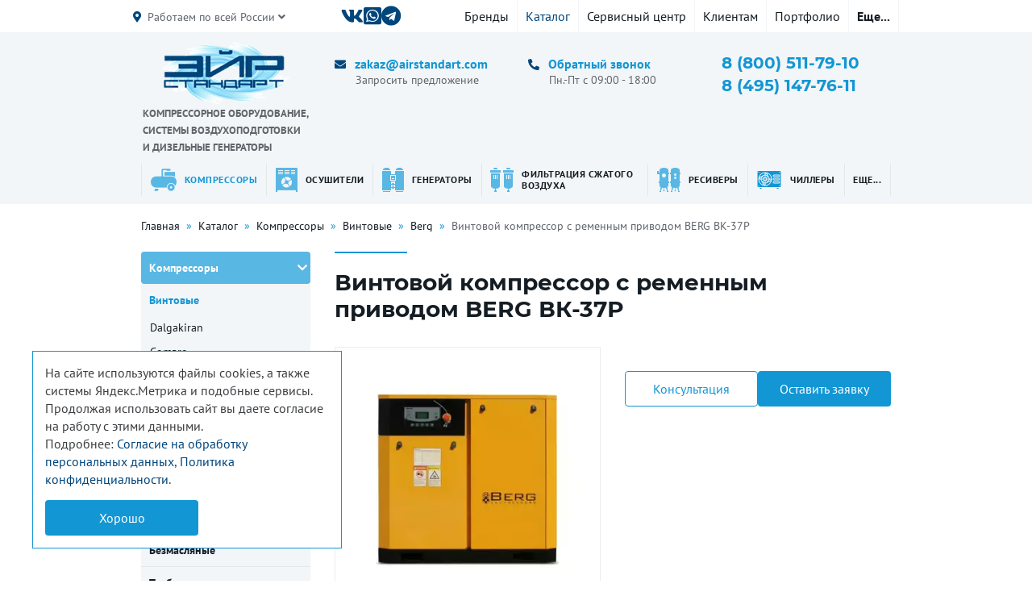

--- FILE ---
content_type: text/html; charset=utf-8
request_url: https://www.airstandart.com/catalog/kompressory/vintovye/berg/berg-vk-37r.html
body_size: 18790
content:
 
<!DOCTYPE html>
<html lang="ru">
<head>
  <meta charset="UTF-8">
      <base href="https://www.airstandart.com">  
  <title>Винтовой компрессор с ременным приводом BERG ВК-37Р | Эйр Стандарт</title>    
    <meta name='description' content='Винтовой компрессор с ременным приводом BERG ВК-37Р купить по выгодной цене с доставкой по России. Винтовые компрессоры Berg – поставка, сервисное обслуживание и ремонт оборудования ✔ ООО «Эйр Стандарт».'>

    <meta property='og:title' content='Винтовой компрессор с ременным приводом BERG ВК-37Р'>
    
    <meta property='og:description' content='Винтовой компрессор с ременным приводом BERG ВК-37Р купить по выгодной цене с доставкой по России. Винтовые компрессоры Berg – поставка, сервисное обслуживание и ремонт оборудования ✔ ООО «Эйр Стандарт».'>
    
    
  <meta property='og:image' content='https://www.airstandart.com/netcat_files/multifile/2865/394/berg_vk_37r.webp'>

  <meta property="og:type" content="website">
  <meta property="og:url" content= "https://www.airstandart.com/catalog/kompressory/vintovye/berg/berg-vk-37r.html">

  <meta http-equiv="X-UA-Compatible" content="IE=edge">   
  <meta name="viewport" content="width=device-width, initial-scale=1.0, minimum-scale=1.0, maximum-scale=1.0">
  <!--meta name="theme-color" content="#CCCCCC"--><!-- Custom Browsers Color -->
  <link rel="icon" href="img/favicon/favicon.ico"><!-- Favicons -->
  <link rel="apple-touch-icon" sizes="180x180" href="img/favicon/apple-touch-icon-180x180.png"><!-- Favicons -->
  <meta name='cmsmagazine' content='f38835329df349b4e1be3de747079629'><!--Портал cmsmagazine.ru-->
  <meta name="yandex-verification" content="063cba23ba128614" />
   
  <!-- Load CSS, CSS Localstorage & WebFonts Main Function -->
  <script>!function(e){"use strict";function t(e,t,n){e.addEventListener?e.addEventListener(t,n,!1):e.attachEvent&&e.attachEvent("on"+t,n)};function n(t,n){return e.localStorage&&localStorage[t+"_content"]&&localStorage[t+"_file"]===n};function a(t,a){if(e.localStorage&&e.XMLHttpRequest)n(t,a)?o(localStorage[t+"_content"]):l(t,a);else{var s=r.createElement("link");s.href=a,s.id=t,s.rel="stylesheet",s.type="text/css",r.getElementsByTagName("head")[0].appendChild(s),r.cookie=t}}function l(e,t){var n=new XMLHttpRequest;n.open("GET",t,!0),n.onreadystatechange=function(){4===n.readyState&&200===n.status&&(o(n.responseText),localStorage[e+"_content"]=n.responseText,localStorage[e+"_file"]=t)},n.send()}function o(e){var t=r.createElement("style");t.setAttribute("type","text/css"),r.getElementsByTagName("head")[0].appendChild(t),t.styleSheet?t.styleSheet.cssText=e:t.innerHTML=e}var r=e.document;e.loadCSS=function(e,t,n){var a,l=r.createElement("link");if(t)a=t;else{var o;o=r.querySelectorAll?r.querySelectorAll("style,link[rel=stylesheet],script"):(r.body||r.getElementsByTagName("head")[0]).childNodes,a=o[o.length-1]}var s=r.styleSheets;l.rel="stylesheet",l.href=e,l.media="only x",a.parentNode.insertBefore(l,t?a:a.nextSibling);var c=function(e){for(var t=l.href,n=s.length;n--;)if(s[n].href===t)return e();setTimeout(function(){c(e)})};return l.onloadcssdefined=c,c(function(){l.media=n||"all"}),l},e.loadLocalStorageCSS=function(l,o){n(l,o)||r.cookie.indexOf(l)>-1?a(l,o):t(e,"load",function(){a(l,o)})}}(this);</script>

  <!-- Load Fonts CSS Start -->
  <script>
    loadLocalStorageCSS( "webfonts", "css/_fonts.css?ver=1.0.0" ); // Loading fonts, if the site is at the root
    //		loadCSS( "css/_fonts.css?ver=1.0.0", false, "all" ); // Loading fonts, if the site is located in a subfolder
  </script>
  <!-- Load Fonts CSS End -->

    <!--[if IE]>
      <link href="https://cdn.jsdelivr.net/gh/coliff/bootstrap-ie8/css/bootstrap-ie9.min.css" rel="stylesheet">
      <script src="https://cdn.jsdelivr.net/g/html5shiv@3.7.3"></script>
  <![endif]-->
  <!--[if lt IE 9]>
      <link href="https://cdn.jsdelivr.net/gh/coliff/bootstrap-ie8/css/bootstrap-ie8.min.css" rel="stylesheet">
  <![endif]-->
  
  <!--[if lte IE 8]><script src="http://phpbbex.com/oldies/oldies.js" charset="utf-8"></script><![endif]-->
  <script defer src="js/lib/jquery.min.js"></script>

  <link rel="stylesheet" href="css/_bootstrap.min.css">
  <link rel="stylesheet" href="css/font-awesome.min.css">
  <link rel="stylesheet" href="css/mmenu.min.css">
  <link rel="stylesheet" href="css/owl.carousel.min.css">  <link rel="stylesheet" href="css/jquery.fancybox.min.css">
  <link rel="stylesheet" href="css/jquery.mb.YTPlayer.min.css">
  <link rel="stylesheet" href="css/_common.css?ver=1.0.0">
  <link rel="stylesheet" href="css/_common.other.css?ver=1.0.0">
  
  <style>
        .block-margin-bottom{
    margin-bottom: 110px;
    }
    .block-margin-bottom-small{
      margin-bottom: 50px;
    }
    .block-padding{
      padding-top: 70px;
      padding-bottom: 70px;
    }    
    .block-padding-small{
      padding-top: 50px;
      padding-bottom: 50px;
    }
      </style>
  
  <link rel="stylesheet" href="css/_common.responsive.css?ver=1.0.0">
  <link rel="stylesheet" href="css/_common.other.css?ver=1.0.0">  
   
    <!-- Yandex.Metrika counter -->
<script type="text/javascript" >
   (function(m,e,t,r,i,k,a){m[i]=m[i]||function(){(m[i].a=m[i].a||[]).push(arguments)};
   m[i].l=1*new Date();k=e.createElement(t),a=e.getElementsByTagName(t)[0],k.async=1,k.src=r,a.parentNode.insertBefore(k,a)})
   (window, document, "script", "https://mc.yandex.ru/metrika/tag.js", "ym");

   ym(89138181, "init", {
        clickmap:true,
        trackLinks:true,
        accurateTrackBounce:true,
        webvisor:true
   });
</script>
<noscript><div><img src="https://mc.yandex.ru/watch/89138181" style="position:absolute; left:-9999px;" alt="" /></div></noscript>
<!-- /Yandex.Metrika counter -->  
<script>
function nc_event_dispatch(b,c){var a,d=document;"function"!==typeof CustomEvent?(a=d.createEvent("CustomEvent"),a.initCustomEvent(b,!1,!1,c)):a=new CustomEvent(b,{detail:c});d.dispatchEvent(a)};
</script>
<script>
(function(l,k,m,t,u,z,G){function A(a){nc_event_dispatch("ncPartialUpdate",{newTemplateContent:a})}function B(a){var c=[],b=k.createNodeIterator(k.body,NodeFilter.SHOW_COMMENT,null,!1),d,f;for(a&&(a=H(a));d=b.nextNode();)if(f=d.nodeValue.match(I))try{var e=d[v]||(d[v]=z(f[2]));var g=e.data;var p=e.src;if(a){var n=J(a,p,g);if(!n)continue;if(!0!==n)for(var h in n)g[h]=n[h]}var C=p+w(g||{});var l=e.template;var m={start:d,seq:f[1],param:e,query:C,key:x+(l?l+"#":"")+C};y(m);c.push(m)}catch(K){q&&q.log("Partial error:",
K.message,d)}return c}function H(a){u(a)||(a=[[a]]);h(a,function(c,b){u(c)||(a[b]=c=[c]);c[0]=(""+c[0]).split(/[\s,]+/)});return a}function y(a){for(var c=[],b=a.start;b=b.nextSibling;){if(8==b.nodeType&&-1!=b.nodeValue.indexOf("/nc_partial "+a.seq))return c;c.push(b)}throw Error();}function D(a,c){var b=a.start.parentNode;h(y(a),function(a){b.removeChild(a)});var d=b.insertBefore(k.createElement("DIV"),a.start.nextSibling);d.insertAdjacentHTML("afterend",c);b.removeChild(d);E(y(a));a.param.store&&
m.setItem(a.key,c)}function J(a,c,b){var d=!1,f=!Object.keys(b).length;h(a,function(a){var g=a[1],e;if((e=-1!=a[0].indexOf(c))&&!(e=g===G||null===g&&f)&&(e=g))a:{e=b||{};for(var n in g)if(e[n]!=g[n]){e=!1;break a}e=!0}if(e)return d=a[2]||!0,!1});return d}function F(a,c,b){if(a.length){var d,f={partial:[],referer:location.toString(),json:1};h(a,function(a){d=a.param.template||d;a=a.query;var b=f.partial;-1==b.indexOf(a)&&b.push(a)});d&&(f.template=d);var e=new XMLHttpRequest;e.open("POST",(l.NETCAT_PATH||
"/netcat/")+"partial.php"+(l[v]||""));e.onreadystatechange=function(){if(4==e.readyState)if(200==e.status)try{var d=z(e.responseText);L(a,d);d.$&&M(d.$);A(d);c(d)}catch(p){q&&q.log(p),b(e)}else b(e)};e.setRequestHeader("Content-Type","application/x-www-form-urlencoded");e.send(w(f).slice(1))}}function L(a,c){h(a,function(a){a.query in c&&D(a,c[a.query])})}function M(a){var c=k.createElement("DIV");c.innerHTML=a;var b=k.createElement("DIV");h(c.childNodes,function(a){var c=a.tagName,d=N[c],g;d&&((g=
a.getAttribute(d))&&k.querySelector(c+"["+d+'="'+g+'"]')||b.appendChild(a))});b.childNodes.length&&(b.style.display="none",k.body.appendChild(b),E(b.childNodes))}function w(a,c){var b=[];for(f in a){var d=a[f];var f=t(f);c&&(f=c+"["+f+"]");u(d)?h(d,function(a){b.push(f+"[]="+t(a))}):"object"==typeof d?b=b.concat(w(d,f)):b.push(f+"="+t(d))}c||(b=b.length?"?"+b.join("&"):"");return b}function E(a){function c(a){h(a,function(a){"SCRIPT"==a.tagName?a.src?f.push(a.src):e.push(a.text):a.childNodes.length&&
c(a.childNodes)})}function b(a,b){var c=k.head,e=k.createElement("SCRIPT");a?(e.onload=e.onerror=d,e.src=a):e.appendChild(k.createTextNode(b));c.appendChild(e);c.removeChild(e)}function d(){++g>=f.length&&b(!1,e.join("\n"))}var f=[],e=[],g=-1;c(a);h(f,b);d()}function r(){}function h(a,c){for(var b=0;b<a.length&&!1!==c(a[b],b);b++);}l.nc_partial_load=function(a,c,b){F(B(a),c||r,b||r)};l.nc_partial_clear_cache=function(){for(var a in m)m.hasOwnProperty(a)&&!a.indexOf(x)&&m.removeItem(a)};k.addEventListener("DOMContentLoaded",
function(){var a=[],c={},b;h(B(),function(d){var f=d.param,e;if(f.defer){var g=!0;f.store&&null!==(e=m.getItem(d.key))&&(D(d,e),c[d.query]=e,b=!0,g=!1)}(g||f.reload)&&a.push(d)});b&&A(c);F(a,r,r)});var I=/nc_partial (\S+) ({.+})/,x="nc_partial_",v=x+"data",q=l.console,N={SCRIPT:"src",LINK:"href"}})(window,document,sessionStorage,encodeURIComponent,Array.isArray,JSON.parse);
</script>

<script>var NETCAT_PATH = '/netcat/';</script>
</head>

<body class='tpl-body-site-1 item '>
   <div class="page">

              <header class="header-desktop d-none d-md-block">

    <div class="header-desktop1">
        <div class="container">
            <div class="row align-items-center justify-content-between">

                <div class="col-auto">
                    <div class="contacts-link-wrap">
                        <a href="#" class="contacts-link">Работаем по всей России <i class="fas fa-angle-down"></i></a>
                                                    <div class="contacts-link-block"><a href="/contacts/">г. Тверь, проспект Н. Корыткова, д. 46</a></div>
                                            </div>
                </div>
                <div class="col-auto">
                                            <div class="socials2">
                          <a class="item" target="_blank" href="https://vk.com/airstandart"><i class="fab fa-vk"></i></a>                                                                                                                                                                                                                <a class="item what" href="/wa.php?phone=79201619320" target="_blank" onclick="ym(yaC, 'reachGoal', 'WHATSAPP'); return true;"><i class="fab fa-whatsapp-square"></i></a>                           
                          <a class="item" href="tg://resolve?domain=airstandart"><i class="fab fa-telegram"></i></a>                           
                        </div>
                                    </div>
                <div class="col-auto">
                    <nav class="header-menu">

    <ul class="level1">
        
                        <li class=" 
                                                                          " >
                        
                
                        <li class=" 
                                                  submenu                         " >
                        
                                
                
                                    <a href='/brendy/' class='item '>Бренды</a>
                
                                    <ul class="level2">
                                                    <li class=" 
                                                          ">

                                
                                                                    <a href='/brendy/dalgakiran/' class='item '>Dalgakiran</a>
                                
                                
                            </li>
                                                    <li class=" 
                                                          ">

                                
                                                                    <a href='/brendy/comaro/' class='item '>Comaro</a>
                                
                                
                            </li>
                                                    <li class=" 
                                                          ">

                                
                                                                    <a href='/brendy/ekomak/' class='item '>Ekomak</a>
                                
                                
                            </li>
                                                    <li class=" 
                                                          ">

                                
                                                                    <a href='/brendy/berg/' class='item '>Berg</a>
                                
                                
                            </li>
                                                    <li class=" 
                                                          ">

                                
                                                                    <a href='/brendy/remeza/' class='item '>Remeza</a>
                                
                                
                            </li>
                                                    <li class=" 
                                                          ">

                                
                                                                    <a href='/brendy/spitzenreiter/' class='item '>Spitzenreiter</a>
                                
                                
                            </li>
                                                    <li class=" 
                                                          ">

                                
                                                                    <a href='/brendy/hertz/' class='item '>Hertz</a>
                                
                                
                            </li>
                                                    <li class=" 
                                                          ">

                                
                                                                    <a href='/brendy/ozen/' class='item '>OZEN</a>
                                
                                
                            </li>
                                                    <li class=" 
                                                          ">

                                
                                                                    <a href='/brendy/lupamat/' class='item '>Lupamat</a>
                                
                                
                            </li>
                                                    <li class=" 
                                                          ">

                                
                                                                    <a href='/brendy/exelute/' class='item '>Exelute</a>
                                
                                
                            </li>
                                            </ul>
                
            </li>
        
                        <li class=" 
                         active                          submenu                         " >
                        
                                
                
                                    <a href='/catalog/' class='item '>Каталог</a>
                
                                    <ul class="level2">
                                                    <li class=" 
                             active                              ">

                                
                                                                    <a href='/catalog/kompressory/' class='item '>Компрессоры</a>
                                
                                                                    <ul class="level3">
                                                                                    <li class=" 
                                       active                                        ">

                                                                                                                                                    <a href='/catalog/kompressory/vintovye/' class='item'>Винтовые</a>
                                                
                                            </li>
                                                                                    <li class=" 
                                                                              ">

                                                                                                                                                    <a href='/catalog/kompressory/bezmaslyanye/' class='item'>Безмасляные</a>
                                                
                                            </li>
                                                                                    <li class=" 
                                                                              ">

                                                                                                                                                    <a href='/catalog/kompressory/turbokompressory/' class='item'>Турбокомпрессоры</a>
                                                
                                            </li>
                                                                                    <li class=" 
                                                                              ">

                                                                                                                                                    <a href='/catalog/kompressory/porshnevye/' class='item'>Поршневые</a>
                                                
                                            </li>
                                                                                    <li class=" 
                                                                              ">

                                                                                                                                                    <a href='/catalog/kompressory/kompressory-po-naznacheniyu/' class='item'>Компрессоры по назначению</a>
                                                
                                            </li>
                                                                            </ul>
                                
                            </li>
                                                    <li class=" 
                                                          ">

                                
                                                                    <a href='/catalog/osushiteli/' class='item '>Осушители</a>
                                
                                                                    <ul class="level3">
                                                                                    <li class=" 
                                                                              ">

                                                                                                                                                    <a href='/catalog/osushiteli/refrizheratornye/' class='item'>Рефрижераторные</a>
                                                
                                            </li>
                                                                                    <li class=" 
                                                                              ">

                                                                                                                                                    <a href='/catalog/osushiteli/adsorbtsionnye/' class='item'>Адсорбционные</a>
                                                
                                            </li>
                                                                            </ul>
                                
                            </li>
                                                    <li class=" 
                                                          ">

                                
                                                                    <a href='/catalog/generatory/' class='item '>Генераторы</a>
                                
                                                                    <ul class="level3">
                                                                                    <li class=" 
                                                                              ">

                                                                                                                                                    <a href='/catalog/generatory/gazov/' class='item'>Генераторы газов</a>
                                                
                                            </li>
                                                                                    <li class=" 
                                                                              ">

                                                                                                                                                    <a href='/catalog/generatory/dizelgeneratory/' class='item'>Дизельные генераторы</a>
                                                
                                            </li>
                                                                            </ul>
                                
                            </li>
                                                    <li class=" 
                                                          ">

                                
                                                                    <a href='/catalog/filtratsiya-szhatogo-vozduha/' class='item '>Фильтрация сжатого воздуха</a>
                                
                                                                    <ul class="level3">
                                                                                    <li class=" 
                                                                              ">

                                                                                                                                                    <a href='/catalog/filtratsiya-szhatogo-vozduha/ozen/' class='item'>Ozen</a>
                                                
                                            </li>
                                                                                    <li class=" 
                                                                              ">

                                                                                                                                                    <a href='/catalog/filtratsiya-szhatogo-vozduha/berg/' class='item'>Berg</a>
                                                
                                            </li>
                                                                                    <li class=" 
                                                                              ">

                                                                                                                                                    <a href='/catalog/filtratsiya-szhatogo-vozduha/remeza/' class='item'>Remeza</a>
                                                
                                            </li>
                                                                            </ul>
                                
                            </li>
                                                    <li class=" 
                                                          ">

                                
                                                                    <a href='/catalog/resivery/' class='item '>Ресиверы</a>
                                
                                                                    <ul class="level3">
                                                                                    <li class=" 
                                                                              ">

                                                                                                                                                    <a href='/catalog/resivery/remeza/' class='item'>Remeza</a>
                                                
                                            </li>
                                                                            </ul>
                                
                            </li>
                                                    <li class=" 
                                                          ">

                                
                                                                    <a href='/catalog/chillery/' class='item '>Чиллеры</a>
                                
                                                                    <ul class="level3">
                                                                                    <li class=" 
                                                                              ">

                                                                                                                                                    <a href='/catalog/chillery/spitzenreiter/' class='item'>Spitzenreiter</a>
                                                
                                            </li>
                                                                            </ul>
                                
                            </li>
                                                    <li class=" 
                                                          ">

                                
                                                                    <a href='/catalog/zapasnye-chasti/' class='item '>Запасные части и комплектующие</a>
                                
                                                                    <ul class="level3">
                                                                                    <li class=" 
                                                                              ">

                                                                                                                                                    <a href='/catalog/zapasnye-chasti/kompressornye-masla/' class='item'>Компрессорные масла</a>
                                                
                                            </li>
                                                                                    <li class=" 
                                                                              ">

                                                                                                                                                    <a href='/catalog/zapasnye-chasti/remontnye-komplekty/' class='item'>Ремонтные комплекты</a>
                                                
                                            </li>
                                                                            </ul>
                                
                            </li>
                                            </ul>
                
            </li>
        
                        <li class=" 
                                                  submenu                         " >
                        
                                
                
                                    <a href='/uslugi/' class='item '>Сервисный центр</a>
                
                                    <ul class="level2">
                                                    <li class=" 
                                                          ">

                                
                                                                    <a href='/uslugi/remont-i-obsluzhivanie-chillerov/' class='item '>Ремонт и обслуживание чиллеров</a>
                                
                                
                            </li>
                                                    <li class=" 
                                                          ">

                                
                                                                    <a href='/uslugi/tehnicheskoe-obsluzhivanie/' class='item '>Техническое обслуживание</a>
                                
                                
                            </li>
                                                    <li class=" 
                                                          ">

                                
                                                                    <a href='/uslugi/kapitalnyy-remont-vintovyh-blokov/' class='item '>Капитальный ремонт винтовых блоков</a>
                                
                                
                            </li>
                                                    <li class=" 
                                                          ">

                                
                                                                    <a href='/uslugi/remont-kompressorov/' class='item '>Капитальный ремонт компрессоров</a>
                                
                                
                            </li>
                                                    <li class=" 
                                                          ">

                                
                                                                    <a href='/uslugi/obvyazka-montazh-i-puskonaladochnye-raboty/' class='item '>Обвязка, монтаж и пусконаладочные работы</a>
                                
                                
                            </li>
                                                    <li class=" 
                                                          ">

                                
                                                                    <a href='/uslugi/vibrodiagnostika/' class='item '>Вибродиагностика</a>
                                
                                
                            </li>
                                            </ul>
                
            </li>
        
                        <li class=" 
                                                  submenu                         " >
                        
                                
                
                                    <a href='/servis/' class='item '>Клиентам</a>
                
                                    <ul class="level2">
                                                    <li class=" 
                                                          ">

                                
                                                                    <a href='/servis/sposoby-oplaty/' class='item '>Способы оплаты</a>
                                
                                
                            </li>
                                                    <li class=" 
                                                          ">

                                
                                                                    <a href='/servis/dostavka-po-rf/' class='item '>Доставка по РФ</a>
                                
                                
                            </li>
                                                    <li class=" 
                                                          ">

                                
                                                                    <a href='/servis/garantii-i-vozvrat/' class='item '>Гарантии и возврат</a>
                                
                                
                            </li>
                                            </ul>
                
            </li>
        
                        <li class=" 
                                                                          " >
                        
                                
                
                                    <a href='/news/' class='item '>Портфолио</a>
                
                
            </li>
        
                        <li class=" 
                                                  submenu                         " >
                        
                                
                
                                    <a href='/o-kompanii/' class='item '>О компании</a>
                
                                    <ul class="level2">
                                                    <li class=" 
                                                          ">

                                
                                                                    <a href='/o-kompanii/blog/' class='item '>Блог</a>
                                
                                                                    <ul class="level3">
                                                                                    <li class=" 
                                                                              ">

                                                                                                                                                    <a href='/o-kompanii/blog/kak-vybrat-promyshlennyy-kompressor/' class='item'>Как выбрать промышленный воздушный компрессор для производства</a>
                                                
                                            </li>
                                                                                    <li class=" 
                                                                              ">

                                                                                                                                                    <a href='/o-kompanii/blog/promyshlennye-kompressory/' class='item'>Промышленные компрессоры: что это, виды, характеристики и как выбрать подходящий</a>
                                                
                                            </li>
                                                                                    <li class=" 
                                                                              ">

                                                                                                                                                    <a href='/o-kompanii/blog/chem-otlichayutsya-vintovye-i-porshnevye-kompressory/' class='item'>Чем отличаются винтовые и поршневые компрессоры — что выбрать для вашего бизнеса</a>
                                                
                                            </li>
                                                                                    <li class=" 
                                                                              ">

                                                                                                                                                    <a href='/o-kompanii/blog/oshibki-pri-ustanovke-kompressornogo-oborudovaniya/' class='item'>Ошибки при установке промышленного компрессорного оборудования и как их избежать</a>
                                                
                                            </li>
                                                                                    <li class=" 
                                                                              ">

                                                                                                                                                    <a href='/o-kompanii/blog/zachem-nuzhny-sistemy-osusheniya-i-filtratsii-vozduha/' class='item'>Системы осушения и фильтрации воздуха: зачем они нужны при работе с компрессором</a>
                                                
                                            </li>
                                                                            </ul>
                                
                            </li>
                                            </ul>
                
            </li>
        
                        <li class=" 
                                                                          " >
                        
                                
                
                                    <a href='/contacts/' class='item '>Контакты</a>
                
                
            </li>
            </ul>

</nav>                </div>

            </div>
        </div>
    </div>

    <div class="header-desktop2">
        <div class="container">
            <div class="row justify-content-between">

                <div class="col-xl-auto col-lg-3 col-md-3">
                                            <a class="logo" href="/"><img src="img/logo.png" width="160" height="80" class="img-fluid" alt="logo"><div class="logo-title">Компрессорное оборудование,<br> системы воздухоподготовки<br> и дизельные генераторы</div></a>
                                    </div>
                <div class="col-xl-auto col-lg-3 col-md-3">
                    <div class="header-desktop2-block">
                                                    <a href="mailto:zakaz@airstandart.com" class="email" title="Написать письмо">zakaz@airstandart.com</a>
                                                <div class="header-desktop2-block-text">Запросить предложение</div>
                    </div>
                </div>
                <div class="col-xl-auto col-lg-3 col-md-3">
                    <div class="header-desktop2-block">
                        <a data-fancybox="" data-type="ajax" class="link" data-src="/form_fmc/api/popap/?ext_key=3ce086d4b9ff9fe959e06c6b4cd5d1b2" href="javascript:;">Обратный звонок</a>
                                                    <div class="header-desktop2-block-text">Пн.-Пт с 09:00 - 18:00</div>
                        
                    </div>
                </div>
                <div class="col-xl-auto col-lg-3 col-md-3">
                    <div class="phone-container">
                        <a href="tel:+78005117910" class="phone" title="Позвонить">8 (800) 511-79-10</a><br>                        <a href="tel:+74951477611" class="phone" title="Позвонить">8 (495) 147-76-11</a>                    </div>
                </div>

            </div>
        </div>
    </div>

</header>

<div class="header-mobile d-flex d-md-none">

    <div class="header-mobile-buttons left">
        <a class="mburger mburger--squeeze" href="#mmenu">
            <b></b>
            <b></b>
            <b></b>
        </a>
    </div>

            <a href="/" class="header-mobile-logo"><img src="img/logo.png" width="68" height="34" class="img-fluid" alt=""><div class="header-mobile-logo-text">Компрессорное оборудование,<br> системы воздухоподготовки<br> и дизельные генераторы</div></a>
    
    <div class="header-mobile-buttons right">
        <a class="fab fa-lg fa-whatsapp-square" href="https://wa.me/79201619320" onclick="ym(yaC, 'reachGoal', 'WHATSAPP'); return true;"></a>                    <a  href="tel:+78005117910" onclick="ym(yaC, 'reachGoal', 'ZVONOK'); return true;" class="fa fa-lg fa-phone fa-flip-horizontal"></a>
            </div>

    <div class="mmenu-html-blocks hidden">
        <div id="mmenu-top-buttons">
            <a data-fancybox="" data-type="ajax" class="fas fa-lg fa-comment-dots" data-src="/form_fmc/api/popap/?ext_key=3ce086d4b9ff9fe959e06c6b4cd5d1b2" href="javascript:;"></a>
                            <a href="mailto:zakaz@airstandart.com" class="fa fa-lg fa-envelope"></a>
                                        <a  href="tel:+78005117910" onclick="ym(yaC, 'reachGoal', 'ZVONOK'); return true;" class="fa fa-lg fa-phone fa-flip-horizontal"></a>
                        <a class='fa fa-lg fa-map-marker-alt' href='https://goo.gl/maps/4rga28fPjv2PgRua7'></a>
        </div>

                    <div id="mmenu-socials">
                <a class="fab fa-lg fa-vk" href="https://vk.com/airstandart"></a>                                                                                                                                <a class="fab fa-lg fa-telegram-plane" href="tg://resolve?domain=airstandart"></a>            </div>
        
        <div id="mmenu">
            <div id="panel-menu">
                                                        <ul><li class='inactive no-subs'><a href='/'>Главная</a></li><li class='inactive has-subs'><a href='/brendy/'>Бренды</a><ul><li class='inactive no-subs'><a href='/brendy/dalgakiran/'>Dalgakiran</a></li><li class='inactive no-subs'><a href='/brendy/comaro/'>Comaro</a></li><li class='inactive no-subs'><a href='/brendy/ekomak/'>Ekomak</a></li><li class='inactive no-subs'><a href='/brendy/berg/'>Berg</a></li><li class='inactive no-subs'><a href='/brendy/remeza/'>Remeza</a></li><li class='inactive no-subs'><a href='/brendy/spitzenreiter/'>Spitzenreiter</a></li><li class='inactive no-subs'><a href='/brendy/hertz/'>Hertz</a></li><li class='inactive no-subs'><a href='/brendy/ozen/'>OZEN</a></li><li class='inactive no-subs'><a href='/brendy/lupamat/'>Lupamat</a></li><li class='inactive no-subs'><a href='/brendy/exelute/'>Exelute</a></li></ul></li><li class='active has-subs'><a href='/catalog/'>Каталог</a><ul><li class='active has-subs'><a href='/catalog/kompressory/'>Компрессоры</a><ul><li class='active has-subs'><a href='/catalog/kompressory/vintovye/'>Винтовые</a><ul><li class='inactive no-subs'><a href='/catalog/kompressory/vintovye/dalgakiran/'>Dalgakiran</a></li><li class='inactive has-subs'><a href='/catalog/kompressory/vintovye/comaro/'>Comaro</a><ul><li class='inactive no-subs'><a href='/catalog/kompressory/vintovye/comaro/lb-new/'>LB NEW</a></li><li class='inactive no-subs'><a href='/catalog/kompressory/vintovye/comaro/xb/'>XB</a></li><li class='inactive no-subs'><a href='/catalog/kompressory/vintovye/comaro/sb/'>SB</a></li><li class='inactive no-subs'><a href='/catalog/kompressory/vintovye/comaro/md/'>MD</a></li><li class='inactive no-subs'><a href='/catalog/kompressory/vintovye/comaro/pm/'>PM</a></li><li class='inactive no-subs'><a href='/catalog/kompressory/vintovye/comaro/2st/'>2ST</a></li></ul></li><li class='inactive no-subs'><a href='/catalog/kompressory/vintovye/ekomak/'>Ekomak</a></li><li class='active no-subs'><a href='/catalog/kompressory/vintovye/berg/'>Berg</a></li><li class='inactive has-subs'><a href='/catalog/kompressory/vintovye/remeza/'>Remeza</a><ul><li class='inactive no-subs'><a href='/catalog/kompressory/vintovye/remeza/vkt/'>ВКТ</a></li><li class='inactive no-subs'><a href='/catalog/kompressory/vintovye/remeza/vke/'>ВКЕ</a></li><li class='inactive no-subs'><a href='/catalog/kompressory/vintovye/remeza/vk/'>ВК</a></li></ul></li><li class='inactive no-subs'><a href='/catalog/kompressory/vintovye/spitzenreiter/'>Spitzenreiter</a></li><li class='inactive no-subs'><a href='/catalog/kompressory/vintovye/ozen/'>Ozen</a></li><li class='inactive no-subs'><a href='/catalog/kompressory/vintovye/lupamat/'>Lupamat</a></li><li class='inactive has-subs'><a href='/catalog/kompressory/vintovye/exelute/'>Exelute</a><ul><li class='inactive no-subs'><a href='/catalog/kompressory/vintovye/exelute/exd-rd/'>EXD-RD</a></li><li class='inactive no-subs'><a href='/catalog/kompressory/vintovye/exelute/exd-rd-lc/'>EXD-RD LC</a></li><li class='inactive no-subs'><a href='/catalog/kompressory/vintovye/exelute/exd/'>EXD</a></li><li class='inactive no-subs'><a href='/catalog/kompressory/vintovye/exelute/exv/'>EXV</a></li><li class='inactive no-subs'><a href='/catalog/kompressory/vintovye/exelute/expm/'>EXPM</a></li></ul></li></ul></li><li class='inactive has-subs'><a href='/catalog/kompressory/bezmaslyanye/'>Безмасляные</a><ul><li class='inactive has-subs'><a href='/catalog/kompressory/bezmaslyanye/spiralnye/'>Спиральные</a><ul><li class='inactive no-subs'><a href='/catalog/kompressory/bezmaslyanye/spiralnye/dalgakiran/'>Dalgakiran</a></li><li class='inactive has-subs'><a href='/catalog/kompressory/bezmaslyanye/spiralnye/remeza/'>Remeza</a><ul><li class='inactive no-subs'><a href='/catalog/kompressory/bezmaslyanye/spiralnye/remeza/ks/'>КС</a></li></ul></li><li class='inactive no-subs'><a href='/catalog/kompressory/bezmaslyanye/spiralnye/lupamat/'>Lupamat</a></li></ul></li><li class='inactive has-subs'><a href='/catalog/kompressory/bezmaslyanye/s-vodyanym-vpryskom/'>С водяным впрыском</a><ul><li class='inactive no-subs'><a href='/catalog/kompressory/bezmaslyanye/s-vodyanym-vpryskom/spitzenreiter/'>Spitzenreiter</a></li><li class='inactive has-subs'><a href='/catalog/kompressory/bezmaslyanye/s-vodyanym-vpryskom/exelute/'>Exelute</a><ul><li class='inactive no-subs'><a href='/catalog/kompressory/bezmaslyanye/s-vodyanym-vpryskom/exelute/exo-aq/'>EXO AQ</a></li><li class='inactive no-subs'><a href='/catalog/kompressory/bezmaslyanye/s-vodyanym-vpryskom/exelute/exov-aq/'>EXOV AQ</a></li></ul></li></ul></li><li class='inactive has-subs'><a href='/catalog/kompressory/bezmaslyanye/s-suhim-vpryskom/'>Винтовые сухого сжатия</a><ul><li class='inactive no-subs'><a href='/catalog/kompressory/bezmaslyanye/s-suhim-vpryskom/dalgakiran/'>Dalgakiran</a></li><li class='inactive has-subs'><a href='/catalog/kompressory/bezmaslyanye/s-suhim-vpryskom/exelute/'>Exelute</a><ul><li class='inactive no-subs'><a href='/catalog/kompressory/bezmaslyanye/s-suhim-vpryskom/exelute/exo/'>EXO</a></li><li class='inactive no-subs'><a href='/catalog/kompressory/bezmaslyanye/s-suhim-vpryskom/exelute/exov/'>EXOV</a></li></ul></li></ul></li></ul></li><li class='inactive has-subs'><a href='/catalog/kompressory/turbokompressory/'>Турбокомпрессоры</a><ul><li class='inactive no-subs'><a href='/catalog/kompressory/turbokompressory/dalgakiran/'>Dalgakiran</a></li></ul></li><li class='inactive has-subs'><a href='/catalog/kompressory/porshnevye/'>Поршневые</a><ul><li class='inactive no-subs'><a href='/catalog/kompressory/porshnevye/lupamat/'>Lupamat</a></li><li class='inactive no-subs'><a href='/catalog/kompressory/porshnevye/remeza/'>Remeza</a></li></ul></li><li class='inactive has-subs'><a href='/catalog/kompressory/kompressory-po-naznacheniyu/'>Компрессоры по назначению</a><ul><li class='inactive no-subs'><a href='/catalog/kompressory/kompressory-po-naznacheniyu/dlya-lazernogo-stanka/'>Для лазерного станка</a></li></ul></li></ul></li><li class='inactive has-subs'><a href='/catalog/osushiteli/'>Осушители</a><ul><li class='inactive has-subs'><a href='/catalog/osushiteli/refrizheratornye/'>Рефрижераторные</a><ul><li class='inactive no-subs'><a href='/catalog/osushiteli/refrizheratornye/dalgakiran/'>Dalgakiran</a></li><li class='inactive has-subs'><a href='/catalog/osushiteli/refrizheratornye/comaro/'>Comaro</a><ul><li class='inactive no-subs'><a href='/catalog/osushiteli/refrizheratornye/comaro/crd/'>CRD</a></li><li class='inactive no-subs'><a href='/catalog/osushiteli/refrizheratornye/comaro/crd-21/'>CRD 21</a></li></ul></li><li class='inactive no-subs'><a href='/catalog/osushiteli/refrizheratornye/ekomak/'>Ekomak</a></li><li class='inactive no-subs'><a href='/catalog/osushiteli/refrizheratornye/berg/'>Berg</a></li><li class='inactive no-subs'><a href='/catalog/osushiteli/refrizheratornye/remeza/'>Remeza</a></li><li class='inactive no-subs'><a href='/catalog/osushiteli/refrizheratornye/spitzenreiter/'>Spitzenreiter</a></li><li class='inactive no-subs'><a href='/catalog/osushiteli/refrizheratornye/ozen/'>Ozen</a></li></ul></li><li class='inactive has-subs'><a href='/catalog/osushiteli/adsorbtsionnye/'>Адсорбционные</a><ul><li class='inactive no-subs'><a href='/catalog/osushiteli/adsorbtsionnye/dalgakiran/'>Dalgakiran</a></li><li class='inactive no-subs'><a href='/catalog/osushiteli/adsorbtsionnye/berg/'>Berg</a></li><li class='inactive no-subs'><a href='/catalog/osushiteli/adsorbtsionnye/spitzenreiter/'>Spitzenreiter</a></li><li class='inactive no-subs'><a href='/catalog/osushiteli/adsorbtsionnye/ozen/'>Ozen</a></li></ul></li></ul></li><li class='inactive has-subs'><a href='/catalog/generatory/'>Генераторы</a><ul><li class='inactive has-subs'><a href='/catalog/generatory/gazov/'>Генераторы газов</a><ul><li class='inactive has-subs'><a href='/catalog/generatory/gazov/azotnye/'>Азотные генераторы</a><ul><li class='inactive no-subs'><a href='/catalog/generatory/gazov/azotnye/dalgakiran/'>Dalgakiran</a></li></ul></li><li class='inactive has-subs'><a href='/catalog/generatory/gazov/kislorodnye/'>Кислородные генераторы</a><ul><li class='inactive no-subs'><a href='/catalog/generatory/gazov/kislorodnye/dalgakiran/'>Dalgakiran</a></li></ul></li></ul></li><li class='inactive has-subs'><a href='/catalog/generatory/dizelgeneratory/'>Дизельные генераторы</a><ul><li class='inactive no-subs'><a href='/brendy/hertz/'>Hertz</a></li></ul></li></ul></li><li class='inactive has-subs'><a href='/catalog/filtratsiya-szhatogo-vozduha/'>Фильтрация сжатого воздуха</a><ul><li class='inactive no-subs'><a href='/catalog/filtratsiya-szhatogo-vozduha/ozen/'>Ozen</a></li><li class='inactive no-subs'><a href='/catalog/filtratsiya-szhatogo-vozduha/berg/'>Berg</a></li><li class='inactive has-subs'><a href='/catalog/filtratsiya-szhatogo-vozduha/remeza/'>Remeza</a><ul><li class='inactive no-subs'><a href='/catalog/filtratsiya-szhatogo-vozduha/remeza/kartridzhi/'>Картриджи</a></li><li class='inactive no-subs'><a href='/catalog/filtratsiya-szhatogo-vozduha/remeza/korpusa/'>Корпуса</a></li><li class='inactive no-subs'><a href='/catalog/filtratsiya-szhatogo-vozduha/remeza/separatory/'>Сепараторы</a></li></ul></li></ul></li><li class='inactive has-subs'><a href='/catalog/resivery/'>Ресиверы</a><ul><li class='inactive no-subs'><a href='/catalog/resivery/remeza/'>Remeza</a></li></ul></li><li class='inactive has-subs'><a href='/catalog/chillery/'>Чиллеры</a><ul><li class='inactive no-subs'><a href='/catalog/chillery/spitzenreiter/'>Spitzenreiter</a></li></ul></li><li class='inactive has-subs'><a href='/catalog/zapasnye-chasti/'>Запасные части и комплектующие</a><ul><li class='inactive no-subs'><a href='/catalog/zapasnye-chasti/kompressornye-masla/'>Компрессорные масла</a></li><li class='inactive no-subs'><a href='/catalog/zapasnye-chasti/remontnye-komplekty/'>Ремонтные комплекты</a></li></ul></li></ul></li><li class='inactive has-subs'><a href='/uslugi/'>Сервисный центр</a><ul><li class='inactive no-subs'><a href='/uslugi/remont-i-obsluzhivanie-chillerov/'>Ремонт и обслуживание чиллеров</a></li><li class='inactive no-subs'><a href='/uslugi/tehnicheskoe-obsluzhivanie/'>Техническое обслуживание</a></li><li class='inactive no-subs'><a href='/uslugi/kapitalnyy-remont-vintovyh-blokov/'>Капитальный ремонт винтовых блоков</a></li><li class='inactive no-subs'><a href='/uslugi/remont-kompressorov/'>Капитальный ремонт компрессоров</a></li><li class='inactive no-subs'><a href='/uslugi/obvyazka-montazh-i-puskonaladochnye-raboty/'>Обвязка, монтаж и пусконаладочные работы</a></li><li class='inactive no-subs'><a href='/uslugi/vibrodiagnostika/'>Вибродиагностика</a></li></ul></li><li class='inactive has-subs'><a href='/servis/'>Клиентам</a><ul><li class='inactive no-subs'><a href='/servis/sposoby-oplaty/'>Способы оплаты</a></li><li class='inactive no-subs'><a href='/servis/dostavka-po-rf/'>Доставка по РФ</a></li><li class='inactive no-subs'><a href='/servis/garantii-i-vozvrat/'>Гарантии и возврат</a></li></ul></li><li class='inactive no-subs'><a href='/news/'>Портфолио</a></li><li class='inactive has-subs'><a href='/o-kompanii/'>О компании</a><ul><li class='inactive has-subs'><a href='/o-kompanii/blog/'>Блог</a><ul><li class='inactive no-subs'><a href='/o-kompanii/blog/kak-vybrat-promyshlennyy-kompressor/'>Как выбрать промышленный воздушный компрессор для производства</a></li><li class='inactive no-subs'><a href='/o-kompanii/blog/promyshlennye-kompressory/'>Промышленные компрессоры: что это, виды, характеристики и как выбрать подходящий</a></li><li class='inactive no-subs'><a href='/o-kompanii/blog/chem-otlichayutsya-vintovye-i-porshnevye-kompressory/'>Чем отличаются винтовые и поршневые компрессоры — что выбрать для вашего бизнеса</a></li><li class='inactive no-subs'><a href='/o-kompanii/blog/oshibki-pri-ustanovke-kompressornogo-oborudovaniya/'>Ошибки при установке промышленного компрессорного оборудования и как их избежать</a></li><li class='inactive no-subs'><a href='/o-kompanii/blog/zachem-nuzhny-sistemy-osusheniya-i-filtratsii-vozduha/'>Системы осушения и фильтрации воздуха: зачем они нужны при работе с компрессором</a></li></ul></li></ul></li><li class='inactive no-subs'><a href='/contacts/'>Контакты</a></li></ul>                            </div>
        </div>

    </div>
</div>
            
      
    
    
              <!-- nc_partial t1 {"src":"menu_top1","data":{},"defer":false,"reload":false,"store":false,"template":4} --><div class="menu-top-container">
  <div class="container ">
                    
        <nav class="menu-top">

          <ul class="level1">
                        
                            <li class=" 
                         active                          submenu                         " >
                        
                                
                
				                
                                  <a href='/catalog/kompressory/' class='item '>
                                                <div class="img-container">
                                                                <img data-src='/netcat_files/generated/subdivision/3477/32x32/175/318e03f5c07d7fd4df7637957615b7ef.png?crop=0%3A0%3A0%3A0&hash=75973e9e15f3cbaea6d0823fd1a66ddc&resize_mode=0&wm_m=0' width="32" height="28" src="data:image/svg+xml,%3Csvg%20xmlns='http://www.w3.org/2000/svg'%20width='32'%20viewBox='0%200%2032%2028'%3E%3C/svg%3E" class='img-fluid lazy' alt='Компрессоры'>
                                                        </div>
                                       
                      <div class="title">
                          Компрессоры                      </div>
                  </a>
                
                                <ul class="level2">
                                    <li class=" 
                             active                              ">

                                            
                                              <a href='/catalog/kompressory/vintovye/' class='item '>Винтовые</a>
                                            
                                            <ul class="level3">
                                                    <li class=" 
                                                                              ">
                                
                                                                                                    <a href='/catalog/kompressory/vintovye/dalgakiran/' class='item'>Dalgakiran</a>
                                
                            </li>
                                                    <li class=" 
                                                                              ">
                                
                                                                                                    <a href='/catalog/kompressory/vintovye/comaro/' class='item'>Comaro</a>
                                
                            </li>
                                                    <li class=" 
                                                                              ">
                                
                                                                                                    <a href='/catalog/kompressory/vintovye/ekomak/' class='item'>Ekomak</a>
                                
                            </li>
                                                    <li class="selected  
                                       active                                        ">
                                
                                                                                                    <a href='/catalog/kompressory/vintovye/berg/' class='item'>Berg</a>
                                
                            </li>
                                                    <li class=" 
                                                                              ">
                                
                                                                                                    <a href='/catalog/kompressory/vintovye/remeza/' class='item'>Remeza</a>
                                
                            </li>
                                                    <li class=" 
                                                                              ">
                                
                                                                                                    <a href='/catalog/kompressory/vintovye/spitzenreiter/' class='item'>Spitzenreiter</a>
                                
                            </li>
                                                    <li class=" 
                                                                              ">
                                
                                                                                                    <a href='/catalog/kompressory/vintovye/ozen/' class='item'>Ozen</a>
                                
                            </li>
                                                    <li class=" 
                                                                              ">
                                
                                                                                                    <a href='/catalog/kompressory/vintovye/lupamat/' class='item'>Lupamat</a>
                                
                            </li>
                                                    <li class=" 
                                                                              ">
                                
                                                                                                    <a href='/catalog/kompressory/vintovye/exelute/' class='item'>Exelute</a>
                                
                            </li>
                                              </ul>
                      
                  </li>
                                    <li class=" 
                                                          ">

                                            
                                              <a href='/catalog/kompressory/bezmaslyanye/' class='item '>Безмасляные</a>
                                            
                                            <ul class="level3">
                                                    <li class=" 
                                                                              ">
                                
                                                                                                    <a href='/catalog/kompressory/bezmaslyanye/spiralnye/' class='item'>Спиральные</a>
                                
                            </li>
                                                    <li class=" 
                                                                              ">
                                
                                                                                                    <a href='/catalog/kompressory/bezmaslyanye/s-vodyanym-vpryskom/' class='item'>С водяным впрыском</a>
                                
                            </li>
                                                    <li class=" 
                                                                              ">
                                
                                                                                                    <a href='/catalog/kompressory/bezmaslyanye/s-suhim-vpryskom/' class='item'>Винтовые сухого сжатия</a>
                                
                            </li>
                                              </ul>
                      
                  </li>
                                    <li class=" 
                                                          ">

                                            
                                              <a href='/catalog/kompressory/turbokompressory/' class='item '>Турбокомпрессоры</a>
                                            
                                            <ul class="level3">
                                                    <li class=" 
                                                                              ">
                                
                                                                                                    <a href='/catalog/kompressory/turbokompressory/dalgakiran/' class='item'>Dalgakiran</a>
                                
                            </li>
                                              </ul>
                      
                  </li>
                                    <li class=" 
                                                          ">

                                            
                                              <a href='/catalog/kompressory/porshnevye/' class='item '>Поршневые</a>
                                            
                                            <ul class="level3">
                                                    <li class=" 
                                                                              ">
                                
                                                                                                    <a href='/catalog/kompressory/porshnevye/lupamat/' class='item'>Lupamat</a>
                                
                            </li>
                                                    <li class=" 
                                                                              ">
                                
                                                                                                    <a href='/catalog/kompressory/porshnevye/remeza/' class='item'>Remeza</a>
                                
                            </li>
                                              </ul>
                      
                  </li>
                                    <li class=" 
                                                          ">

                                            
                                              <a href='/catalog/kompressory/kompressory-po-naznacheniyu/' class='item '>Компрессоры по назначению</a>
                                            
                                            <ul class="level3">
                                                    <li class=" 
                                                                              ">
                                
                                                                                                    <a href='/catalog/kompressory/kompressory-po-naznacheniyu/dlya-lazernogo-stanka/' class='item'>Для лазерного станка</a>
                                
                            </li>
                                              </ul>
                      
                  </li>
                                  </ul>
                
              </li>
                        
                            <li class=" 
                                                  submenu                         " >
                        
                                
                
				                
                                  <a href='/catalog/osushiteli/' class='item '>
                                                <div class="img-container">
                                                                <img data-src='/netcat_files/generated/subdivision/3477/32x32/179/318e03f5c07d7fd4df7637957615b7ef.png?crop=0%3A0%3A0%3A0&hash=75973e9e15f3cbaea6d0823fd1a66ddc&resize_mode=0&wm_m=0' width="27" height="30" src="data:image/svg+xml,%3Csvg%20xmlns='http://www.w3.org/2000/svg'%20width='27'%20viewBox='0%200%2027%2030'%3E%3C/svg%3E" class='img-fluid lazy' alt='Осушители'>
                                                        </div>
                                       
                      <div class="title">
                          Осушители                      </div>
                  </a>
                
                                <ul class="level2">
                                    <li class=" 
                                                          ">

                                            
                                              <a href='/catalog/osushiteli/refrizheratornye/' class='item '>Рефрижераторные</a>
                                            
                                            <ul class="level3">
                                                    <li class=" 
                                                                              ">
                                
                                                                                                    <a href='/catalog/osushiteli/refrizheratornye/dalgakiran/' class='item'>Dalgakiran</a>
                                
                            </li>
                                                    <li class=" 
                                                                              ">
                                
                                                                                                    <a href='/catalog/osushiteli/refrizheratornye/comaro/' class='item'>Comaro</a>
                                
                            </li>
                                                    <li class=" 
                                                                              ">
                                
                                                                                                    <a href='/catalog/osushiteli/refrizheratornye/ekomak/' class='item'>Ekomak</a>
                                
                            </li>
                                                    <li class=" 
                                                                              ">
                                
                                                                                                    <a href='/catalog/osushiteli/refrizheratornye/berg/' class='item'>Berg</a>
                                
                            </li>
                                                    <li class=" 
                                                                              ">
                                
                                                                                                    <a href='/catalog/osushiteli/refrizheratornye/remeza/' class='item'>Remeza</a>
                                
                            </li>
                                                    <li class=" 
                                                                              ">
                                
                                                                                                    <a href='/catalog/osushiteli/refrizheratornye/spitzenreiter/' class='item'>Spitzenreiter</a>
                                
                            </li>
                                                    <li class=" 
                                                                              ">
                                
                                                                                                    <a href='/catalog/osushiteli/refrizheratornye/ozen/' class='item'>Ozen</a>
                                
                            </li>
                                              </ul>
                      
                  </li>
                                    <li class=" 
                                                          ">

                                            
                                              <a href='/catalog/osushiteli/adsorbtsionnye/' class='item '>Адсорбционные</a>
                                            
                                            <ul class="level3">
                                                    <li class=" 
                                                                              ">
                                
                                                                                                    <a href='/catalog/osushiteli/adsorbtsionnye/dalgakiran/' class='item'>Dalgakiran</a>
                                
                            </li>
                                                    <li class=" 
                                                                              ">
                                
                                                                                                    <a href='/catalog/osushiteli/adsorbtsionnye/berg/' class='item'>Berg</a>
                                
                            </li>
                                                    <li class=" 
                                                                              ">
                                
                                                                                                    <a href='/catalog/osushiteli/adsorbtsionnye/spitzenreiter/' class='item'>Spitzenreiter</a>
                                
                            </li>
                                                    <li class=" 
                                                                              ">
                                
                                                                                                    <a href='/catalog/osushiteli/adsorbtsionnye/ozen/' class='item'>Ozen</a>
                                
                            </li>
                                              </ul>
                      
                  </li>
                                  </ul>
                
              </li>
                        
                            <li class=" 
                                                  submenu                         " >
                        
                                
                
				                
                                  <a href='/catalog/generatory/' class='item '>
                                                <div class="img-container">
                                                                <img data-src='/netcat_files/generated/subdivision/3477/32x32/216/318e03f5c07d7fd4df7637957615b7ef.png?crop=0%3A0%3A0%3A0&hash=75973e9e15f3cbaea6d0823fd1a66ddc&resize_mode=0&wm_m=0' width="27" height="30" src="data:image/svg+xml,%3Csvg%20xmlns='http://www.w3.org/2000/svg'%20width='27'%20viewBox='0%200%2027%2030'%3E%3C/svg%3E" class='img-fluid lazy' alt='Генераторы'>
                                                        </div>
                                       
                      <div class="title">
                          Генераторы                      </div>
                  </a>
                
                                <ul class="level2">
                                    <li class=" 
                                                          ">

                                            
                                              <a href='/catalog/generatory/gazov/' class='item '>Генераторы газов</a>
                                            
                                            <ul class="level3">
                                                    <li class=" 
                                                                              ">
                                
                                                                                                    <a href='/catalog/generatory/gazov/azotnye/' class='item'>Азотные генераторы</a>
                                
                            </li>
                                                    <li class=" 
                                                                              ">
                                
                                                                                                    <a href='/catalog/generatory/gazov/kislorodnye/' class='item'>Кислородные генераторы</a>
                                
                            </li>
                                              </ul>
                      
                  </li>
                                    <li class=" 
                                                          ">

                                            
                                              <a href='/catalog/generatory/dizelgeneratory/' class='item '>Дизельные генераторы</a>
                                            
                                            <ul class="level3">
                                                    <li class=" 
                                                                              ">
                                
                                                                                                    <a href='/brendy/hertz/' class='item'>Hertz</a>
                                
                            </li>
                                              </ul>
                      
                  </li>
                                  </ul>
                
              </li>
                        
                            <li class=" 
                                                  submenu                         " >
                        
                                
                
				                
                                  <a href='/catalog/filtratsiya-szhatogo-vozduha/' class='item '>
                                                <div class="img-container">
                                                                <img data-src='/netcat_files/generated/subdivision/3477/32x32/185/318e03f5c07d7fd4df7637957615b7ef.png?crop=0%3A0%3A0%3A0&hash=75973e9e15f3cbaea6d0823fd1a66ddc&resize_mode=0&wm_m=0' width="29" height="30" src="data:image/svg+xml,%3Csvg%20xmlns='http://www.w3.org/2000/svg'%20width='29'%20viewBox='0%200%2029%2030'%3E%3C/svg%3E" class='img-fluid lazy' alt='Фильтрация сжатого воздуха'>
                                                        </div>
                                       
                      <div class="title">
                          Фильтрация сжатого воздуха                      </div>
                  </a>
                
                                <ul class="level2">
                                    <li class=" 
                                                          ">

                                            
                                              <a href='/catalog/filtratsiya-szhatogo-vozduha/ozen/' class='item '>Ozen</a>
                                            
                      
                  </li>
                                    <li class=" 
                                                          ">

                                            
                                              <a href='/catalog/filtratsiya-szhatogo-vozduha/berg/' class='item '>Berg</a>
                                            
                      
                  </li>
                                    <li class=" 
                                                          ">

                                            
                                              <a href='/catalog/filtratsiya-szhatogo-vozduha/remeza/' class='item '>Remeza</a>
                                            
                                            <ul class="level3">
                                                    <li class=" 
                                                                              ">
                                
                                                                                                    <a href='/catalog/filtratsiya-szhatogo-vozduha/remeza/kartridzhi/' class='item'>Картриджи</a>
                                
                            </li>
                                                    <li class=" 
                                                                              ">
                                
                                                                                                    <a href='/catalog/filtratsiya-szhatogo-vozduha/remeza/korpusa/' class='item'>Корпуса</a>
                                
                            </li>
                                                    <li class=" 
                                                                              ">
                                
                                                                                                    <a href='/catalog/filtratsiya-szhatogo-vozduha/remeza/separatory/' class='item'>Сепараторы</a>
                                
                            </li>
                                              </ul>
                      
                  </li>
                                  </ul>
                
              </li>
                        
                            <li class=" 
                                                  submenu                         " >
                        
                                
                
				                
                                  <a href='/catalog/resivery/' class='item '>
                                                <div class="img-container">
                                                                <img data-src='/netcat_files/generated/subdivision/3477/32x32/186/318e03f5c07d7fd4df7637957615b7ef.png?crop=0%3A0%3A0%3A0&hash=75973e9e15f3cbaea6d0823fd1a66ddc&resize_mode=0&wm_m=0' width="29" height="30" src="data:image/svg+xml,%3Csvg%20xmlns='http://www.w3.org/2000/svg'%20width='29'%20viewBox='0%200%2029%2030'%3E%3C/svg%3E" class='img-fluid lazy' alt='Ресиверы'>
                                                        </div>
                                       
                      <div class="title">
                          Ресиверы                      </div>
                  </a>
                
                                <ul class="level2">
                                    <li class=" 
                                                          ">

                                            
                                              <a href='/catalog/resivery/remeza/' class='item '>Remeza</a>
                                            
                      
                  </li>
                                  </ul>
                
              </li>
                        
                            <li class=" 
                                                  submenu                         " >
                        
                                
                
				                
                                  <a href='/catalog/chillery/' class='item '>
                                                <div class="img-container">
                                                                <img data-src='/netcat_files/258/compressor.svg' width="32" height="32" src="data:image/svg+xml,%3Csvg%20xmlns='http://www.w3.org/2000/svg'%20width='32'%20viewBox='0%200%2032%2032'%3E%3C/svg%3E" class='img-fluid lazy' alt='Чиллеры'>
                                                        </div>
                                       
                      <div class="title">
                          Чиллеры                      </div>
                  </a>
                
                                <ul class="level2">
                                    <li class=" 
                                                          ">

                                            
                                              <a href='/catalog/chillery/spitzenreiter/' class='item '>Spitzenreiter</a>
                                            
                      
                  </li>
                                  </ul>
                
              </li>
                        
                            <li class=" 
                                                  submenu                         " >
                        
                                
                
				                
                                  <a href='/catalog/zapasnye-chasti/' class='item '>
                                                <div class="img-container">
                                                                <img data-src='/netcat_files/generated/subdivision/3477/32x32/187/318e03f5c07d7fd4df7637957615b7ef.png?crop=0%3A0%3A0%3A0&hash=75973e9e15f3cbaea6d0823fd1a66ddc&resize_mode=0&wm_m=0' width="30" height="30" src="data:image/svg+xml,%3Csvg%20xmlns='http://www.w3.org/2000/svg'%20width='30'%20viewBox='0%200%2030%2030'%3E%3C/svg%3E" class='img-fluid lazy' alt='Запасные части и комплектующие'>
                                                        </div>
                                       
                      <div class="title">
                          Запасные части и комплектующие                      </div>
                  </a>
                
                                <ul class="level2">
                                    <li class=" 
                                                          ">

                                            
                                              <a href='/catalog/zapasnye-chasti/kompressornye-masla/' class='item '>Компрессорные масла</a>
                                            
                      
                  </li>
                                    <li class=" 
                                                          ">

                                            
                                              <a href='/catalog/zapasnye-chasti/remontnye-komplekty/' class='item '>Ремонтные комплекты</a>
                                            
                      
                  </li>
                                  </ul>
                
              </li>
                      </ul>

        </nav>

      </div>
</div><!-- /nc_partial t1 -->
              <!-- content -->       <div class="page-content  ">

                                <!-- noindex -->
    
    <div class="container">
                <ol class='breadcrumb' itemscope='' itemtype='https://schema.org/BreadcrumbList'>
            <li itemprop='itemListElement' itemscope='' itemtype='https://schema.org/ListItem'>
                <a itemprop='item' href='/'>
                    <span itemprop='name'>Главная</span>
                    <meta itemprop='position' content='1' />
                </a>
            </li>
                                                
                                                                                                                                            <li itemprop='itemListElement' itemscope='' itemtype='https://schema.org/ListItem'>
                                <a itemprop='item' href='/catalog/'>
                                    <span itemprop='name'>Каталог</span>
                                    <meta itemprop='position' content='2' />
                                </a>
                            </li>
                                            
                                        
                                                                
                                                                                                                                            <li itemprop='itemListElement' itemscope='' itemtype='https://schema.org/ListItem'>
                                <a itemprop='item' href='/catalog/kompressory/'>
                                    <span itemprop='name'>Компрессоры</span>
                                    <meta itemprop='position' content='3' />
                                </a>
                            </li>
                                            
                                        
                                                                
                                                                                                                                            <li itemprop='itemListElement' itemscope='' itemtype='https://schema.org/ListItem'>
                                <a itemprop='item' href='/catalog/kompressory/vintovye/'>
                                    <span itemprop='name'>Винтовые</span>
                                    <meta itemprop='position' content='4' />
                                </a>
                            </li>
                                            
                                        
                                                                
                                                                                                                                            <li itemprop='itemListElement' itemscope='' itemtype='https://schema.org/ListItem'>
                                <a itemprop='item' href='/catalog/kompressory/vintovye/berg/'>
                                    <span itemprop='name'>Berg</span>
                                    <meta itemprop='position' content='5' />
                                </a>
                            </li>
                                            
                                        
                                                                                    <li class="active"><span>Винтовой компрессор с ременным приводом BERG ВК-37Р</span></li>
                    </ol>
    </div>
    <!-- /noindex -->
     
                                          <div class="container">
                <div class="row justify-content-end">
                    <div class="col-lg-9 order-lg-2 content-column">                                
               
              
                                                        <div class='tpl-block-full tpl-component-2240' id='nc-block-20c3e61a5b0532339c07d668b637bf65'>

<div class="tovar-container block-margin-bottom">
    <div class="container">

                    <div class="title-wrapper ">
                                    <h1>Винтовой компрессор с ременным приводом BERG ВК-37Р</h1>
                
                            </div>
                
        <div class="row">
            
            <div class="col-md-6">

                <div class="tovar-slider"
                     style="                           --img-width: 545px; 
                           --img-height: 363px; 
                           --aspect-ratio: 545 / 363;
                            "
                 >  
                 
                    <div class="synced-slider1 one-slide ">
                        <div class="owl-carousel owl-theme">
                            
                                                          
                                   

                                                                    <div class="item">
                                      <a href="/netcat_files/multifile/2865/394/berg_vk_37r.webp" data-caption="" class="img-container" data-fancybox="tovar-gallery">

                                                      
                                              <img data-src='/netcat_files/generated/2240/2865/545x363/394/1837/9d485b6b7b3a5a5ce2482b1ac6992ca5.webp?crop=0%3A0%3A0%3A0&hash=784d580984e7208f060d6dd83d2741c6&resize_mode=0&wm_m=0' width="363" height="363" src="data:image/svg+xml,%3Csvg%20xmlns='http://www.w3.org/2000/svg'%20width='363'%20viewBox='0%200%20363%20363'%3E%3C/svg%3E" class='img-fluid lazy' alt='Винтовой компрессор с ременным приводом BERG ВК-37Р — фото-820_1'>                                                         
                                             

                                      </a>
                                  </div>
                                                                                            
                        </div>
                    </div>

                    
                </div>
            </div>

            <div class="col-md-6">
                <div class="info">
                
                   
                  
                   
                  <div class="catalog-button-wrapper">
                    <a data-fancybox="" data-type="ajax" class="button2" data-src="/form_fmc/api/popap/?ext_key=3ce086d4b9ff9fe959e06c6b4cd5d1b2&fld_value[title_form]=Консультация" href="javascript:;">Консультация</a>                  

                            
                <a data-fancybox data-type="ajax" class="button order" data-src="/form_fmc/api/popap/?ext_key=7c38043a30dac792825d3bdb012e3b08&ext_var[tovarid]=394&tpl_var=buy1click_light" href="javascript:void(0);">Оставить заявку</a>
        
       

                  </div>

                </div>
            </div>

        </div>
      
                  <!--tabs-->
      <div class="tabs mb-30">
        <div class="tabs-controls">  
                    <a href="#tab-chars" class="item active" id="tab-chars">Характеристики</a>
                    
                    
       
                    
                    <a href="#tab-montaj" class="item" id="tab-montaj">Монтаж и установка</a>
           
          
                    <a href="#tab-oplata" class="item" id="tab-oplata">Оплата и доставка по РФ</a>
            
          
                    <a href="#tab-garant" class="item" id="tab-garant">Гарантии и возврат</a>
                         
    
        </div>
        
        <div class="tabs-list">
        
                    <div class="item active">
            <div class="tovar-descr text-elements">
              <table>
<tbody>
	<tr>
		<td>Макс. давление, бар</td>
		<td>7 / 8 / 10 / 12 / 15</td>
	</tr>
	<tr>
		<td>Производительность, м&sup3;/мин &nbsp;&nbsp; &nbsp;</td>
		<td>6.8 / 6.2 / 5.6 / 4.9 / 4.3</td>
	</tr>
	<tr>
		<td>Мощность, кВт</td>
		<td>37</td>
	</tr>
	<tr>
		<td>Уровень шума, дБ&nbsp;</td>
		<td>68</td>
	</tr>
	<tr>
		<td>Питание</td>
		<td>380</td>
	</tr>
	<tr>
		<td>Тип привода&nbsp;</td>
		<td>Ременной</td>
	</tr>
	<tr>
		<td>Выход G</td>
		<td>11/2</td>
	</tr>
	<tr>
		<td>Присоединение, дм</td>
		<td>11/2</td>
	</tr>
	<tr>
		<td>Габариты</td>
		<td>1500х1000х1430</td>
	</tr>
	<tr>
		<td>Вес</td>
		<td>695</td>
	</tr>
</tbody>
</table>            </div>
          </div>
                    
                    
          
             
          
                    <div class="item">
            <div class="tovar-descr text-elements">
              Компания ЭЙР СТАНДАРТ осуществляет поставку, монтаж, обвязку и пусконаладочные работы поставленного оборудования.            </div>
          </div>
             
          
                    <div class="item">
            <div class="tovar-descr text-elements">
              <h3>Оплата</h3>
<p>Оплата оборудования для юридических лиц производится по безналичному расчету.</p>
<p></p>
<p></p>
<h3>Доставка по РФ</h3>
<p>Осуществляем отправку оборудования во все регионы РФ транспортными компаниями:&nbsp;Деловые линии, ПЭК, СДЭК, Энергия.</p>
<p>Доставка до транспортной компании &ndash; бесплатно. При необходимости, вы можете предложить своего перевозчика.</p>
<p><img alt="" class="img-fluid" height="52" loading="lazy" src="/netcat_files/userfiles/1/9b1e1e2235.jpg" style="margin-top: 10px; margin-bottom: 10px; float: left;" width="800" /></p>            </div>
          </div>
             
          
                    <div class="item">
            <div class="tovar-descr text-elements">
              <p>Компания ЭЙР СТАНДАРТ работает только с проверенными поставщиками &ndash; дистрибьютерами на территории РФ.</p>
<p>На все оборудование предоставляется гарантия &ndash; от 1 года до 10 лет (при заключении сервисных контрактов).</p>            </div>
          </div>
                       
        
        </div>
      </div>
          
        
                                                    

    </div>
</div>

</div>                                                      </div>
                 
                  <!-- noindex -->

<div class="col-lg-3 order-lg-1 d-none d-lg-block d-xl-block sidebar block-margin-bottom">
   <aside>
    
                  <nav class="vertical-menu">
        <ul class="level1">
            
                                <li class="                           active       
                          ">    

                    <div class="item-wrap">
                                          
                                                <a href='/catalog/kompressory/' class='item '><span>Компрессоры</span></a>
                                            
                      <a href="#" class="submenu-btn"></a>                    </div>

                                            <ul class="level2">
                                                            <li class=" 
                                           active                                            ">
                                           
                                           
                                                                                <a href='/catalog/kompressory/vintovye/' class='item'><span>Винтовые</span></a>
                                        
                                      
                                                                                                                      <ul class="level3">
                                                                                                <li class=" 
                                                                                                                          ">

                                                             
                                                                                                                    <a href='/catalog/kompressory/vintovye/dalgakiran/' class='item'><span>Dalgakiran</span></a>
                                                                                              

                                                  </li>
                                                                                                <li class=" 
                                                                                                                          ">

                                                             
                                                                                                                    <a href='/catalog/kompressory/vintovye/comaro/' class='item'><span>Comaro</span></a>
                                                                                              

                                                  </li>
                                                                                                <li class=" 
                                                                                                                          ">

                                                             
                                                                                                                    <a href='/catalog/kompressory/vintovye/ekomak/' class='item'><span>Ekomak</span></a>
                                                                                              

                                                  </li>
                                                                                                <li class="selected  
                                                             active                                                              ">

                                                             
                                                                                                                    <a href='/catalog/kompressory/vintovye/berg/' class='item'><span>Berg</span></a>
                                                                                              

                                                  </li>
                                                                                                <li class=" 
                                                                                                                          ">

                                                             
                                                                                                                    <a href='/catalog/kompressory/vintovye/remeza/' class='item'><span>Remeza</span></a>
                                                                                              

                                                  </li>
                                                                                                <li class=" 
                                                                                                                          ">

                                                             
                                                                                                                    <a href='/catalog/kompressory/vintovye/spitzenreiter/' class='item'><span>Spitzenreiter</span></a>
                                                                                              

                                                  </li>
                                                                                                <li class=" 
                                                                                                                          ">

                                                             
                                                                                                                    <a href='/catalog/kompressory/vintovye/ozen/' class='item'><span>Ozen</span></a>
                                                                                              

                                                  </li>
                                                                                                <li class=" 
                                                                                                                          ">

                                                             
                                                                                                                    <a href='/catalog/kompressory/vintovye/lupamat/' class='item'><span>Lupamat</span></a>
                                                                                              

                                                  </li>
                                                                                                <li class=" 
                                                                                                                          ">

                                                             
                                                                                                                    <a href='/catalog/kompressory/vintovye/exelute/' class='item'><span>Exelute</span></a>
                                                                                              

                                                  </li>
                                                                                        </ul>
                                                                            
                    
                                </li>
                                                            <li class=" 
                                                                                      ">
                                           
                                           
                                                                                <a href='/catalog/kompressory/bezmaslyanye/' class='item'><span>Безмасляные</span></a>
                                        
                                      
                                                                                                                      <ul class="level3">
                                                                                                <li class=" 
                                                                                                                          ">

                                                             
                                                                                                                    <a href='/catalog/kompressory/bezmaslyanye/spiralnye/' class='item'><span>Спиральные</span></a>
                                                                                              

                                                  </li>
                                                                                                <li class=" 
                                                                                                                          ">

                                                             
                                                                                                                    <a href='/catalog/kompressory/bezmaslyanye/s-vodyanym-vpryskom/' class='item'><span>С водяным впрыском</span></a>
                                                                                              

                                                  </li>
                                                                                                <li class=" 
                                                                                                                          ">

                                                             
                                                                                                                    <a href='/catalog/kompressory/bezmaslyanye/s-suhim-vpryskom/' class='item'><span>Винтовые сухого сжатия</span></a>
                                                                                              

                                                  </li>
                                                                                        </ul>
                                                                            
                    
                                </li>
                                                            <li class=" 
                                                                                      ">
                                           
                                           
                                                                                <a href='/catalog/kompressory/turbokompressory/' class='item'><span>Турбокомпрессоры</span></a>
                                        
                                      
                                                                                                                      <ul class="level3">
                                                                                                <li class=" 
                                                                                                                          ">

                                                             
                                                                                                                    <a href='/catalog/kompressory/turbokompressory/dalgakiran/' class='item'><span>Dalgakiran</span></a>
                                                                                              

                                                  </li>
                                                                                        </ul>
                                                                            
                    
                                </li>
                                                            <li class=" 
                                                                                      ">
                                           
                                           
                                                                                <a href='/catalog/kompressory/porshnevye/' class='item'><span>Поршневые</span></a>
                                        
                                      
                                                                                                                      <ul class="level3">
                                                                                                <li class=" 
                                                                                                                          ">

                                                             
                                                                                                                    <a href='/catalog/kompressory/porshnevye/lupamat/' class='item'><span>Lupamat</span></a>
                                                                                              

                                                  </li>
                                                                                                <li class=" 
                                                                                                                          ">

                                                             
                                                                                                                    <a href='/catalog/kompressory/porshnevye/remeza/' class='item'><span>Remeza</span></a>
                                                                                              

                                                  </li>
                                                                                        </ul>
                                                                            
                    
                                </li>
                                                            <li class=" 
                                                                                      ">
                                           
                                           
                                                                                <a href='/catalog/kompressory/kompressory-po-naznacheniyu/' class='item'><span>Компрессоры по назначению</span></a>
                                        
                                      
                                                                                                                      <ul class="level3">
                                                                                                <li class=" 
                                                                                                                          ">

                                                             
                                                                                                                    <a href='/catalog/kompressory/kompressory-po-naznacheniyu/dlya-lazernogo-stanka/' class='item'><span>Для лазерного станка</span></a>
                                                                                              

                                                  </li>
                                                                                        </ul>
                                                                            
                    
                                </li>
                                                    </ul>
                    
                </li>   
            
                                <li class="                                 
                          ">    

                    <div class="item-wrap">
                                          
                                                <a href='/catalog/osushiteli/' class='item '><span>Осушители</span></a>
                                            
                      <a href="#" class="submenu-btn"></a>                    </div>

                                            <ul class="level2">
                                                            <li class=" 
                                                                                      ">
                                           
                                           
                                                                                <a href='/catalog/osushiteli/refrizheratornye/' class='item'><span>Рефрижераторные</span></a>
                                        
                                      
                                                                                                                      <ul class="level3">
                                                                                                <li class=" 
                                                                                                                          ">

                                                             
                                                                                                                    <a href='/catalog/osushiteli/refrizheratornye/dalgakiran/' class='item'><span>Dalgakiran</span></a>
                                                                                              

                                                  </li>
                                                                                                <li class=" 
                                                                                                                          ">

                                                             
                                                                                                                    <a href='/catalog/osushiteli/refrizheratornye/comaro/' class='item'><span>Comaro</span></a>
                                                                                              

                                                  </li>
                                                                                                <li class=" 
                                                                                                                          ">

                                                             
                                                                                                                    <a href='/catalog/osushiteli/refrizheratornye/ekomak/' class='item'><span>Ekomak</span></a>
                                                                                              

                                                  </li>
                                                                                                <li class=" 
                                                                                                                          ">

                                                             
                                                                                                                    <a href='/catalog/osushiteli/refrizheratornye/berg/' class='item'><span>Berg</span></a>
                                                                                              

                                                  </li>
                                                                                                <li class=" 
                                                                                                                          ">

                                                             
                                                                                                                    <a href='/catalog/osushiteli/refrizheratornye/remeza/' class='item'><span>Remeza</span></a>
                                                                                              

                                                  </li>
                                                                                                <li class=" 
                                                                                                                          ">

                                                             
                                                                                                                    <a href='/catalog/osushiteli/refrizheratornye/spitzenreiter/' class='item'><span>Spitzenreiter</span></a>
                                                                                              

                                                  </li>
                                                                                                <li class=" 
                                                                                                                          ">

                                                             
                                                                                                                    <a href='/catalog/osushiteli/refrizheratornye/ozen/' class='item'><span>Ozen</span></a>
                                                                                              

                                                  </li>
                                                                                        </ul>
                                                                            
                    
                                </li>
                                                            <li class=" 
                                                                                      ">
                                           
                                           
                                                                                <a href='/catalog/osushiteli/adsorbtsionnye/' class='item'><span>Адсорбционные</span></a>
                                        
                                      
                                                                                                                      <ul class="level3">
                                                                                                <li class=" 
                                                                                                                          ">

                                                             
                                                                                                                    <a href='/catalog/osushiteli/adsorbtsionnye/dalgakiran/' class='item'><span>Dalgakiran</span></a>
                                                                                              

                                                  </li>
                                                                                                <li class=" 
                                                                                                                          ">

                                                             
                                                                                                                    <a href='/catalog/osushiteli/adsorbtsionnye/berg/' class='item'><span>Berg</span></a>
                                                                                              

                                                  </li>
                                                                                                <li class=" 
                                                                                                                          ">

                                                             
                                                                                                                    <a href='/catalog/osushiteli/adsorbtsionnye/spitzenreiter/' class='item'><span>Spitzenreiter</span></a>
                                                                                              

                                                  </li>
                                                                                                <li class=" 
                                                                                                                          ">

                                                             
                                                                                                                    <a href='/catalog/osushiteli/adsorbtsionnye/ozen/' class='item'><span>Ozen</span></a>
                                                                                              

                                                  </li>
                                                                                        </ul>
                                                                            
                    
                                </li>
                                                    </ul>
                    
                </li>   
            
                                <li class="                                 
                          ">    

                    <div class="item-wrap">
                                          
                                                <a href='/catalog/generatory/' class='item '><span>Генераторы</span></a>
                                            
                      <a href="#" class="submenu-btn"></a>                    </div>

                                            <ul class="level2">
                                                            <li class=" 
                                                                                      ">
                                           
                                           
                                                                                <a href='/catalog/generatory/gazov/' class='item'><span>Генераторы газов</span></a>
                                        
                                      
                                                                                                                      <ul class="level3">
                                                                                                <li class=" 
                                                                                                                          ">

                                                             
                                                                                                                    <a href='/catalog/generatory/gazov/azotnye/' class='item'><span>Азотные генераторы</span></a>
                                                                                              

                                                  </li>
                                                                                                <li class=" 
                                                                                                                          ">

                                                             
                                                                                                                    <a href='/catalog/generatory/gazov/kislorodnye/' class='item'><span>Кислородные генераторы</span></a>
                                                                                              

                                                  </li>
                                                                                        </ul>
                                                                            
                    
                                </li>
                                                            <li class=" 
                                                                                      ">
                                           
                                           
                                                                                <a href='/catalog/generatory/dizelgeneratory/' class='item'><span>Дизельные генераторы</span></a>
                                        
                                      
                                                                                                                      <ul class="level3">
                                                                                                <li class=" 
                                                                                                                          ">

                                                             
                                                                                                                    <a href='/brendy/hertz/' class='item'><span>Hertz</span></a>
                                                                                              

                                                  </li>
                                                                                        </ul>
                                                                            
                    
                                </li>
                                                    </ul>
                    
                </li>   
            
                                <li class="                                 
                          ">    

                    <div class="item-wrap">
                                          
                                                <a href='/catalog/filtratsiya-szhatogo-vozduha/' class='item '><span>Фильтрация сжатого воздуха</span></a>
                                            
                      <a href="#" class="submenu-btn"></a>                    </div>

                                            <ul class="level2">
                                                            <li class=" 
                                                                                      ">
                                           
                                           
                                                                                <a href='/catalog/filtratsiya-szhatogo-vozduha/ozen/' class='item'><span>Ozen</span></a>
                                        
                                      
                                                                                                                  
                    
                                </li>
                                                            <li class=" 
                                                                                      ">
                                           
                                           
                                                                                <a href='/catalog/filtratsiya-szhatogo-vozduha/berg/' class='item'><span>Berg</span></a>
                                        
                                      
                                                                                                                  
                    
                                </li>
                                                            <li class=" 
                                                                                      ">
                                           
                                           
                                                                                <a href='/catalog/filtratsiya-szhatogo-vozduha/remeza/' class='item'><span>Remeza</span></a>
                                        
                                      
                                                                                                                      <ul class="level3">
                                                                                                <li class=" 
                                                                                                                          ">

                                                             
                                                                                                                    <a href='/catalog/filtratsiya-szhatogo-vozduha/remeza/kartridzhi/' class='item'><span>Картриджи</span></a>
                                                                                              

                                                  </li>
                                                                                                <li class=" 
                                                                                                                          ">

                                                             
                                                                                                                    <a href='/catalog/filtratsiya-szhatogo-vozduha/remeza/korpusa/' class='item'><span>Корпуса</span></a>
                                                                                              

                                                  </li>
                                                                                                <li class=" 
                                                                                                                          ">

                                                             
                                                                                                                    <a href='/catalog/filtratsiya-szhatogo-vozduha/remeza/separatory/' class='item'><span>Сепараторы</span></a>
                                                                                              

                                                  </li>
                                                                                        </ul>
                                                                            
                    
                                </li>
                                                    </ul>
                    
                </li>   
            
                                <li class="                                 
                          ">    

                    <div class="item-wrap">
                                          
                                                <a href='/catalog/resivery/' class='item '><span>Ресиверы</span></a>
                                            
                      <a href="#" class="submenu-btn"></a>                    </div>

                                            <ul class="level2">
                                                            <li class=" 
                                                                                      ">
                                           
                                           
                                                                                <a href='/catalog/resivery/remeza/' class='item'><span>Remeza</span></a>
                                        
                                      
                                                                                                                  
                    
                                </li>
                                                    </ul>
                    
                </li>   
            
                                <li class="                                 
                          ">    

                    <div class="item-wrap">
                                          
                                                <a href='/catalog/chillery/' class='item '><span>Чиллеры</span></a>
                                            
                      <a href="#" class="submenu-btn"></a>                    </div>

                                            <ul class="level2">
                                                            <li class=" 
                                                                                      ">
                                           
                                           
                                                                                <a href='/catalog/chillery/spitzenreiter/' class='item'><span>Spitzenreiter</span></a>
                                        
                                      
                                                                                                                  
                    
                                </li>
                                                    </ul>
                    
                </li>   
            
                                <li class="                                 
                          ">    

                    <div class="item-wrap">
                                          
                                                <a href='/catalog/zapasnye-chasti/' class='item '><span>Запасные части и комплектующие</span></a>
                                            
                      <a href="#" class="submenu-btn"></a>                    </div>

                                            <ul class="level2">
                                                            <li class=" 
                                                                                      ">
                                           
                                           
                                                                                <a href='/catalog/zapasnye-chasti/kompressornye-masla/' class='item'><span>Компрессорные масла</span></a>
                                        
                                      
                                                                                                                  
                    
                                </li>
                                                            <li class=" 
                                                                                      ">
                                           
                                           
                                                                                <a href='/catalog/zapasnye-chasti/remontnye-komplekty/' class='item'><span>Ремонтные комплекты</span></a>
                                        
                                      
                                                                                                                  
                    
                                </li>
                                                    </ul>
                    
                </li>   
                    </ul>      
      </nav>
        
    <div class="sidebar-block block-bg" data-bg="img/sidebar-block-bg.jpg">
        <div class="sidebar-block-title">
            ОПТИМИЗИРУЕМ <br>
            ВАШ ПРОЕКТ
        </div>
        <div class="sidebar-block-text">Подберем оборудование согласно Вашему бюджету и потребностям, предложим одни из лучших цен в РФ.</div>
        <a data-fancybox="" data-type="ajax" class="button" data-src="/form_fmc/api/popap/?ext_key=3ce086d4b9ff9fe959e06c6b4cd5d1b2" href="javascript:;">Отправить заявку</a>
    </div>    
        
   </aside>
</div>

<!-- /noindex -->
                  </div>
                </div>
                
                                
                   
                
                                <div class='tpl-block-509'><div class="tpl-block-list tpl-component-2159" id="nc-block-3bfeb0d78e574c3efe0a7a1fc98a0b6f">
<div class="form-in-page 

    block-margin-bottom-disabled form-bg   "
  
    


>

     

    <div class="container">
    
            
    

          
       
        <form  id="id_fmc_form6cd2d7893fe4ed7a2a8b4955565a5fd66970343b75696" class="form-container fmc_form_send" enctype="multipart/form-data"  method="post">
            <div class="row">

                <div class="col-xl col-lg-5 col-sm-6">
            <div class="title-wrapper">
                <div class="h1">ОПТИМИЗИРУЕМ ВАШ ПРОЕКТ</div>                <div class="sub-title">Менеджеры компании компетентны в вопросах сжатого воздуха, подберем оборудование и комплектующие согласно Вашему бюджету и потребностям, предложим одни из лучших цен в РФ.</div>            </div>
        </div>
        
        <div class="col-xl-auto col-lg-7 col-sm-6">
            <div class="form-in-page-block">
                <div class="row row-mini20 gap-20 justify-content-between">

                                            <div class="col-lg-4">
                            <div class="form-group item-form-element"  id="elem386970343b75696">
                                <div class="form-control">
                                                                                <input  type="tel"  placeholder="+7 ( ___ ) ___ - __ - __" name="field_38"
               data-mask="(+7)|(8) ( 999 ) 999 - 99 - 99" 
               class="click_inp
                valid_req 
                mask_enter_exist 
                
                valid_phone"
               id="field_386970343b75696"
               data-id="38"
               value="">






 




    
                                                                            <div class="form-control-feedback">
                                            <span>Некорректно введен телефон</span>
                                        </div>
                                                                    </div>

                            </div>
                        </div>
                                            <div class="col-lg-4">
                            <div class="form-group item-form-element"  id="elem376970343b75696">
                                <div class="form-control">
                                                                                <input  type="text"  placeholder="Как Вас зовут?" name="field_37"
                
               class="click_inp
                valid_req 
                
                
               "
               id="field_376970343b75696"
               data-id="37"
               value="">






 




    
                                                                            <div class="form-control-feedback">
                                            <span>Введите Ваше имя</span>
                                        </div>
                                                                    </div>

                            </div>
                        </div>
                                            <div class="col-lg-4">
                            <div class="form-group item-form-element"  id="elem406970343b75696">
                                <div class="form-control">
                                                                                <input  type="text"  placeholder="E-mail для связи" name="field_40"
                
               class="click_inp
                
                
                valid_mail 
               "
               id="field_406970343b75696"
               data-id="40"
               value="">






 




    
                                                                            <div class="form-control-feedback">
                                            <span>Некорректно введен E-mail</span>
                                        </div>
                                                                    </div>

                            </div>
                        </div>
                    
                    <div class="col-xl-auto col-lg-8">
                        <!-- noindex -->
<div class="form-group agreement" id="id_div_error_agree6cd2d7893fe4ed7a2a8b4955565a5fd66970343b75696">
    <div class="form-group-agreement-wrapper">
                                                                                            
        <div class="checkbox-awesome variant1 input-awesome">
            <input type="checkbox" id="id_ask_agree_opd6cd2d7893fe4ed7a2a8b4955565a5fd66970343b75696" name="ask_agree_opd" value="1" data-idform="6cd2d7893fe4ed7a2a8b4955565a5fd66970343b75696" checked>
            <label for="id_ask_agree_opd6cd2d7893fe4ed7a2a8b4955565a5fd66970343b75696">
                <span class="icon"></span>
                Я ознакомлен и принимаю <a href="/soglasie/" target="_blank" rel="nofollow">Согласие на обработку персональных данных</a>            </label>
        </div>

        <div class="form-control">
            <div class="form-control-feedback">
                Вы должны согласиться с обработкой персональных данных.
            </div>
        </div>
    </div>
</div>
<!-- /noindex -->
                     </div>

                    <div class="col-lg-4">
                        <div class="button-container">
                            <a href="javascript:void(0)"
   class=" button"
       data-idform="6cd2d7893fe4ed7a2a8b4955565a5fd66970343b75696" data-yam="ZAKAZ2"       data-text_send=""
       id="id_fmc_snd6cd2d7893fe4ed7a2a8b4955565a5fd66970343b75696"
       data-open_in_popap="0"
       data-type_send="ajax"
   >Отправить заявку</a>

<input type="hidden" name="nf_sp_sec" id="form_sp_sec6cd2d7893fe4ed7a2a8b4955565a5fd66970343b75696" value="">
<input type="hidden" name="nf_time" id="form_fmc_nf_time6cd2d7893fe4ed7a2a8b4955565a5fd66970343b75696" data-emb="" value="1768961083">
<input type="hidden" name="page_from" id="form_fmc_page_from6cd2d7893fe4ed7a2a8b4955565a5fd66970343b75696"  data-emb="" value="/catalog/kompressory/vintovye/berg/berg-vk-37r.html">

<input type="hidden" name="tema_email_admin" value="Заявка с сайта {HOST}"><input type="hidden" name="tema_email_user" value="Вы оставили заявку на сайте {HOST}">
<input type="hidden" name="target_ym" class="id_target_ym" value="ZAKAZ2">                                 </div>
                    </div>

                </div>
            </div>
        </div>

    </div>

</form>
<script defer src="/form_fmc/js/api.js?t=1768961083"></script>


    <script>
        if (document.readyState == 'loading') {
            // ещё загружается, ждём события
            document.addEventListener("DOMContentLoaded", function(event) {
                initSubmitForm('6cd2d7893fe4ed7a2a8b4955565a5fd66970343b75696','6cd2d7893fe4ed7a2a8b4955565a5fd6');
            });
        } else {
            // DOM готов!
            initSubmitForm('6cd2d7893fe4ed7a2a8b4955565a5fd66970343b75696','6cd2d7893fe4ed7a2a8b4955565a5fd6');
        }
    </script>
    <!--script>
        $(document).ready(function(){
            initSubmitForm('6cd2d7893fe4ed7a2a8b4955565a5fd66970343b75696','6cd2d7893fe4ed7a2a8b4955565a5fd6');
        });
    </script-->
    
            
    

    </div>
</div>                  </div></div>
       </div>
       <!-- /content -->

            <!-- nc_partial t2 {"src":"footer4","data":{},"defer":false,"reload":false,"store":false,"template":4} --><footer>
    <div class="footer-desktop d-none d-md-block">
        <div class="container">
            <div class="row justify-content-lg-between">

                <div class="col-xl-auto col-5-column-lg col-md-4">
                    <div class="flex-block">
                                                    <a class="logo" href="/"><img src="img/logo2.png" width="160" height="80" class="img-fluid" alt="logo"><div class="logo-title">компрессорное оборудование,<br> системы воздухоподготовки<br> и дизельные генераторы</div></a>
                                                <div class="copyright">ООО "ЭЙР СТАНДАРТ", 2016 - 2026 </div>
                    </div>
                </div>

                <div class="col-xl-auto col-5-column-lg col-md-4">
                    <address class="contacts flex-block">
                        <div>
                            <a href="tel:+78005117910" class="phone" title="Позвонить">8 (800) 511-79-10</a><br>                            <a href="tel:+74951477611" class="phone" title="Позвонить">8 (495) 147-76-11</a>                            
                                                            <div class="time">Пн.-Пт с 09:00 - 18:00</div>
                                                    </div>
                                                    <a href="mailto:zakaz@airstandart.com" class="email" title="Написать письмо">zakaz@airstandart.com</a>
                                                <div class="address">
                            <div>Работаем по всей России</div>
                                                            Адрес офиса: <br>
                                г. Тверь, проспект Н. Корыткова, д. 46                                                    </div>
                    </address>
                </div>

                <div class="col-xl-auto col-5-column-lg col-md-4">
                    <div class="flex-block">

                                                    <div class="socials3">

                                                                    <a href="https://vk.com/airstandart" class="item vk" target="_blank" title="Вконтакте">
                                        <i class="fab fa-fw fa-vk"></i> Вконтакте
                                    </a>
                                
                                
                                
                                
                                
                                
                                
                                                                    <a href="/wa.php?phone=79201619320" target="_blank" class="item what" target="_blank" title="WhatsApp" onclick="ym(yaC, 'reachGoal', 'WHATSAPP'); return true;">
                                        <i class="fab fa-fw fa-whatsapp-square"></i> WhatsApp
                                    </a>
                                
                                
                                                                    <a href="tg://resolve?domain=airstandart" class="item telegram" target="_blank" title="Telegram">
                                        <i class="fab fa-fw fa-telegram-plane"></i> Telegram
                                    </a>
                                
                            </div>
                        
                        <a data-fancybox="" data-type="ajax" class="button" data-src="/form_fmc/api/popap/?ext_key=3ce086d4b9ff9fe959e06c6b4cd5d1b2" href="javascript:;">Свяжитесь со мной</a>
                    </div>
                </div>

                <div class="col-xl-auto col-5-column-lg col-md-auto">
                                                                <nav class="footer-menu2">
                            <ul>

                                                                    <li class="">

                                                                                    <a href='/'><span>Главная</span></a>
                                        
                                    </li>
                                                                    <li class="">

                                                                                    <a href='/brendy/'><span>Бренды</span></a>
                                        
                                    </li>
                                                                    <li class="">

                                                                                    <a href='/catalog/'><span>Каталог</span></a>
                                        
                                    </li>
                                                                    <li class="">

                                                                                    <a href='/uslugi/'><span>Сервисный центр</span></a>
                                        
                                    </li>
                                                                    <li class="">

                                                                                    <a href='/servis/'><span>Клиентам</span></a>
                                        
                                    </li>
                                                                    <li class="">

                                                                                    <a href='/news/'><span>Портфолио</span></a>
                                        
                                    </li>
                                                                    <li class="">

                                                                                    <a href='/o-kompanii/'><span>О компании</span></a>
                                        
                                    </li>
                                                                    <li class="">

                                                                                    <a href='/contacts/'><span>Контакты</span></a>
                                        
                                    </li>
                                
                            </ul>
                        </nav>
                                    </div>

                <div class="col-xl-auto col-5-column-lg col-md-auto">
                                                                <nav class="footer-menu2">
                            <ul>

                                                                    <li class="">

                                                                                    <a href='/catalog/kompressory/'><span>Компрессоры</span></a>
                                        
                                    </li>
                                                                    <li class="">

                                                                                    <a href='/catalog/osushiteli/'><span>Осушители</span></a>
                                        
                                    </li>
                                                                    <li class="">

                                                                                    <a href='/catalog/generatory/'><span>Генераторы</span></a>
                                        
                                    </li>
                                                                    <li class="">

                                                                                    <a href='/catalog/filtratsiya-szhatogo-vozduha/'><span>Фильтрация сжатого воздуха</span></a>
                                        
                                    </li>
                                                                    <li class="">

                                                                                    <a href='/catalog/resivery/'><span>Ресиверы</span></a>
                                        
                                    </li>
                                                                    <li class="">

                                                                                    <a href='/catalog/chillery/'><span>Чиллеры</span></a>
                                        
                                    </li>
                                                                    <li class="">

                                                                                    <a href='/catalog/zapasnye-chasti/'><span>Запасные части и комплектующие</span></a>
                                        
                                    </li>
                                
                            </ul>
                        </nav>
                                    </div>

            </div>

            <div class="footer-desktop2">
                <p>Обращаем ваше внимание на то, что вся информация (включая цены) на этом интернет-сайте носит исключительно информационный характер и ни при каких условиях не является публичной офертой, определяемой положениями Статьи 437 (2) Гражданского кодекса РФ. Компания оставляет за собой право в любое время без специального уведомления вносить изменения, удалять, исправлять, дополнять, либо любым иным способом обновлять информацию, размещенную во всех разделах данного сайта. Для получения подробной информации о стоимости, сроках и условиях поставки просьба обращаться по указанным на сайте телефонам.</p>
                <p>
                    Использование любых материалов сайта в коммерческих целях разрешено только с письменного согласия владельцев ресурса. Узнать подробнее условия использования сайта.<br>
                    © ООО «ЭЙР СТАНДАРТ», 2016-2026 | <a href="/map/">Карта сайта</a> | <a href="/soglasie/" target="_blank" rel="nofollow">Согласие на обработку персональных данных</a> | <a href="/politika/" target="_blank" rel="nofollow">Политика конфиденциальности</a>
                </p>
            </div>

        </div>
    </div>

    <div class="footer-mobile d-block d-md-none">
        <div class="container">
            <div class="copyright">ООО "ЭЙР СТАНДАРТ", 2016 - 2026</div>
        </div>
    </div>

</footer><!-- /nc_partial t2 -->    
   </div>


    
    <div id="preloader"><span class="spinner"></span></div>
    
    <div class="widgets-right">

                    <div class="widget-phone-wrap">
          <a data-fancybox data-type="ajax" class="widget-phone compensate-for-scrollbar" data-src="/form_fmc/api/popap/?ext_key=eafb5f6a93f97492d06541dc5da00ee3&ext_var[name]=value&tpl_var=widget_phone" href="javascript:void(0);">
            <div class="widget2-circles"></div>
          </a>
        </div>
      
    </div>
    
    <div class="cookie-warning"></div>

        <script defer src="js/lib/vh-check.min.js"></script>
    <script defer src="js/lib/mmenu.min.js"></script>
    <script defer src="js/lib/lazyload.min.js"></script>
    <script defer src="js/lib/focus-visible.min.js"></script>
    <script defer src="js/lib/js.cookie.min.js"></script>
    <script defer src="js/lib/jquery.cookie.js"></script>
    
        <script defer src="js/lib/infinite-ajax-scroll.min.js"></script>
        
    <script defer src="js/lib/inputmask.min.js"></script>
    <script defer src="js/lib/owl.carousel.min.js"></script>
    <script defer src="js/lib/jquery.fancybox.min.js"></script>
    <script defer src="js/lib/jquery.mb.YTPlayer.min.js"></script>
    <script defer src="js/lib/flexmenu.min.js"></script>
        <script defer src="js/lib/jquery.standart_widgetPhone2.js"></script>
                  <script defer src="js/lib/jquery.standart_modal_slide.js"></script>
          <script defer src="/js/app/ratingNews.js"></script>
    <script defer src="js/app/_common.js?ver=1.0.0"></script>
    
</body>
</html>

 

--- FILE ---
content_type: text/css
request_url: https://www.airstandart.com/css/_common.css?ver=1.0.0
body_size: 30097
content:
@charset "UTF-8";

.breadcrumb,
ul.ul-style,
ul.ul-style > li ul,
.header-desktop .header-desktop1 .header-menu ul,
.menu-top:not(.mm-menu) ul,
.vertical-menu ul,
footer .footer-desktop .footer-menu2 ul,
.catalog-sections2 .item .text-container ul {
	margin: 0;
	padding: 0;
	list-style: none;
}

.img-container[data-fancybox]:after,
[data-fancybox] .img-container:after,
.index-slider .owl-carousel .owl-dots .owl-dot span,
.fullwidth-slider .owl-carousel .owl-dots .owl-dot span,
.carousel-slider .owl-carousel .owl-dots .owl-dot span,
.carousel-slider-custom .owl-carousel .owl-dots .owl-dot span,
.basic-slider .owl-carousel .owl-dots .owl-dot span,
.reviews-slider .owl-carousel .owl-dots .owl-dot span,
.synced-slider1 .owl-carousel .owl-dots .owl-dot span,
.synced-slider-single .owl-carousel .owl-dots .owl-dot span,
.author-articles .img-container img,
.author-articles .img-container .no-img {
	position: absolute;
	top: 0;
	left: 0;
	right: 0;
	bottom: 0;
	margin: auto;
}

/*
Кастомный скроллбар на стилях
- стрелки есть только в firefox и только такого цвета. Закруглений там не сделать.
- А во всех остальных браузерах стрелок нет, но есть закругления.
- Еще в firefox кастомный скролл только блоков, а у body обычный
 */

.row-mini {
	margin-left: -6px;
	margin-right: -6px;
}

.row-mini > .col,
.row-mini > [class*="col-"],
.row-mini > [class*="col15-"] {
	padding-left: 6px;
	padding-right: 6px;
}

.row-mini20 {
	margin-left: -10px;
	margin-right: -10px;
}

.row-mini20 > .col,
.row-mini20 > [class*="col-"],
.row-mini20 > [class*="col15-"] {
	padding-left: 10px;
	padding-right: 10px;
}

/*==========  BASE ELEMENTS  ==========*/

html {
	font-size: 16px;
}

body {
	line-height: 1.4;
	min-width: 320px;
	font-family: "PTSans", sans-serif;
	color: #3b3e41;
	position: relative;
	overflow-x: hidden;
}

body.full-bg {
	background-position: top center;
	background-repeat: no-repeat;
	background-attachment: fixed;
	background-size: cover;
}

body.content-color-bg .page {
	background: #fcecdf;
	max-width: 1360px;
	margin-left: auto;
	margin-right: auto;
}

body.content-color-bg .menu-top-container {
	background: transparent;
}

body.content-color-bg .menu-top {
	background: #1396d4;
}

input:focus:required:invalid,
textarea:focus:required:invalid {
	color: #666;
}

input:required:valid,
textarea:required:valid {
	color: #666;
}

.page {
	display: -webkit-box;
	display: -ms-flexbox;
	display: flex;
	-webkit-box-orient: vertical;
	-webkit-box-direction: normal;
	-ms-flex-direction: column;
	flex-direction: column;
	min-height: 100vh;
	min-height: calc(100vh - var(--vh-offset, 0px));
}

.page-content {
	-webkit-box-flex: 1;
	-ms-flex-positive: 1;
	flex-grow: 1;
	-ms-flex-negative: 0;
	flex-shrink: 0;
	overflow: hidden;
	padding-top: 20px;
}

.page-content.page-content-no-margin-top {
	padding-top: 0;
	margin-top: 0;
}

.page-content.page-content-no-margin-bottom {
	padding-bottom: 0;
	margin-bottom: 0;
}

.content-column .container,
.content-column .container-fluid,
.sidebar .container,
.sidebar .container-fluid,
.container:not(.container-wrapper) .container,
.container:not(.container-wrapper) .container-fluid {
	max-width: 100%;
	padding-left: 0;
	padding-right: 0;
	margin-left: inherit;
	margin-right: inherit;
}

a {
	color: #00457b;
}

a:hover {
	color: #1396d4;
	text-decoration: none;
}

a,
input[type='button'] {
	-webkit-transition: background 0.1s ease-in-out, border 0.1s ease-in-out, opacity 0.1s ease-in-out, color 0.1s ease-in-out, -webkit-box-shadow 0.1s ease-in-out;
	transition: background 0.1s ease-in-out, border 0.1s ease-in-out, opacity 0.1s ease-in-out, color 0.1s ease-in-out, -webkit-box-shadow 0.1s ease-in-out;
	-o-transition: background 0.1s ease-in-out, border 0.1s ease-in-out, box-shadow 0.1s ease-in-out, opacity 0.1s ease-in-out, color 0.1s ease-in-out;
	transition: background 0.1s ease-in-out, border 0.1s ease-in-out, box-shadow 0.1s ease-in-out, opacity 0.1s ease-in-out, color 0.1s ease-in-out;
	transition: background 0.1s ease-in-out, border 0.1s ease-in-out, box-shadow 0.1s ease-in-out, opacity 0.1s ease-in-out, color 0.1s ease-in-out, -webkit-box-shadow 0.1s ease-in-out;
}

a:hover,
input[type='button']:hover {
	-webkit-transition: background 0.1s ease-in-out, border 0.1s ease-in-out, opacity 0.1s ease-in-out, color 0.1s ease-in-out, -webkit-box-shadow 0.1s ease-in-out;
	transition: background 0.1s ease-in-out, border 0.1s ease-in-out, opacity 0.1s ease-in-out, color 0.1s ease-in-out, -webkit-box-shadow 0.1s ease-in-out;
	-o-transition: background 0.1s ease-in-out, border 0.1s ease-in-out, box-shadow 0.1s ease-in-out, opacity 0.1s ease-in-out, color 0.1s ease-in-out;
	transition: background 0.1s ease-in-out, border 0.1s ease-in-out, box-shadow 0.1s ease-in-out, opacity 0.1s ease-in-out, color 0.1s ease-in-out;
	transition: background 0.1s ease-in-out, border 0.1s ease-in-out, box-shadow 0.1s ease-in-out, opacity 0.1s ease-in-out, color 0.1s ease-in-out, -webkit-box-shadow 0.1s ease-in-out;
}

input[type='text'],
input[type='file'],
input[type='password'],
input[type='tel'],
input[type='email'],
input[type='search'],
input[type='number'],
input[type='date'],
select,
textarea {
	padding: 6px 12px;
	border: 1px solid #eaebec;
	border-radius: 4px;
	-webkit-transition: border ease-in-out 0.2s, -webkit-box-shadow ease-in-out 0.2s;
	transition: border ease-in-out 0.2s, -webkit-box-shadow ease-in-out 0.2s;
	-o-transition: border ease-in-out 0.2s, box-shadow ease-in-out 0.2s;
	transition: border ease-in-out 0.2s, box-shadow ease-in-out 0.2s;
	transition: border ease-in-out 0.2s, box-shadow ease-in-out 0.2s, -webkit-box-shadow ease-in-out 0.2s;
	min-height: 40px;
}

input:focus[type='text'],
input:focus[type='file'],
input:focus[type='password'],
input:focus[type='tel'],
input:focus[type='email'],
input:focus[type='search'],
input:focus[type='number'],
input:focus[type='date'],
select:focus,
textarea:focus {
	outline: none;
	-webkit-box-shadow: 0 0 0 1pt #1396d4;
	box-shadow: 0 0 0 1pt #1396d4;
}

textarea {
	min-height: 2.5rem;
}

label,
input[type='radio'],
input[type='checkbox'] {
	cursor: pointer;
}

h1,
.h1,
h2:not(.h2-title),
.h2:not(.h2-title),
h3,
.h3,
h4,
.h4,
h5,
.h5,
h6,
.h6 {
	line-height: 1.2;
	color: #151d24;
	font-family: "Montserrat", sans-serif;
	font-weight: 700;
	margin-bottom: 50px;
}

h1 + .sub-title,
.h1 + .sub-title,
h2:not(.h2-title) + .sub-title,
.h2:not(.h2-title) + .sub-title,
h3 + .sub-title,
.h3 + .sub-title,
h4 + .sub-title,
.h4 + .sub-title,
h5 + .sub-title,
.h5 + .sub-title,
h6 + .sub-title,
.h6 + .sub-title {
	margin-top: -38px;
}

h1,
.h1 {
	font-size: 32px;
}

h2:not(.h2-title),
.h2:not(.h2-title) {
	font-size: 28px;
}

h3,
.h3 {
	font-size: 22px;
}

h4,
.h4 {
	font-size: 20px;
}

h5,
.h5 {
	font-size: 18px;
}

h6,
.h6 {
	font-size: 16px;
	font-weight: bold;
}

h1:before,
.h1:before,
h2:before,
.h2:before {
	content: '';
	display: -webkit-box;
	display: -ms-flexbox;
	display: flex;
	background: #1495d3;
	width: 90px;
	height: 2px;
	margin-bottom: 32px;
}

.sub-title {
	line-height: 1.25;
	font-size: 20px;
	margin-bottom: 50px;
}

.sub-title span {
	color: #00457b;
}

.button,
.button2 {
	display: -webkit-inline-box;
	display: -ms-inline-flexbox;
	display: inline-flex;
	-webkit-box-align: center;
	-ms-flex-align: center;
	align-items: center;
	-webkit-box-pack: center;
	-ms-flex-pack: center;
	justify-content: center;
	text-align: center;
	max-width: 100%;
	font-size: 18px;
	min-height: 50px;
	width: 220px;
	line-height: 1.1;
	padding: 5px 10px;
	text-decoration: none;
	cursor: pointer;
	vertical-align: top;
}

.button _:-ms-input-placeholder,
.button2 _:-ms-input-placeholder,
:root .button,
:root .button2 {
	height: 0;
}

.button {
	background-color: #1396d4;
	color: #fff;
	border: none;
	border-radius: 4px;
}

.button:hover {
	background-color: #59b7e4;
	color: #fff;
}

.button:active {
	background-color: #1396d4;
}

.button2 {
	background-color: transparent;
	color: #1396d4;
	border: 1px solid #1396d4;
	border-radius: 4px;
}

.button2:hover {
	color: #fff;
	background-color: #59b7e4;
}

.button2:active {
	color: #1396d4;
	background-color: transparent;
}

.button-container {
	text-align: center;
}

blockquote {
	margin-left: 30px;
	padding-left: 20px;
	border-left: 5px solid #ccc;
	font-style: italic;
}

blockquote p:last-child {
	margin-bottom: 0;
}

.placeholder {
	color: #60656b;
}

::-webkit-input-placeholder {
	color: #60656b;
}

::-moz-placeholder {
	color: #60656b;
}

:-ms-input-placeholder {
	color: #60656b;
}

::-ms-input-placeholder {
	color: #60656b;
}

::placeholder {
	color: #60656b;
}

/*
  This will hide the focus indicator if the element receives focus via the mouse,
  but it will still show up on keyboard focus.
*/

.js-focus-visible :focus:not(.focus-visible) {
	outline: none;
}

:focus {
	outline: 2px solid #869791;
	outline-offset: 2px;
}

.hidden {
	display: none !important;
}

.nowrap {
	white-space: nowrap;
}

.clear {
	clear: both;
}

address {
	margin-bottom: 0;
}

td,
th {
	padding: 5px;
}

.item-padding {
	padding: 20px 15px;
	background-color: var(--item_bg);
	border: 1px solid var(--item_border-color);
}

a.phone,
a.phone2 {
	white-space: nowrap;
}

.no-img {
	background: #EEEEEE;
	width: 100%;
	height: 100%;
	position: relative;
	color: #BBBBBB;
	font-size: 7rem;
}

.no-img:after {
	content: "\f03e";
	font-family: 'Font Awesome 5 Free';
	position: absolute;
	left: 50%;
	top: 50%;
	-webkit-transform: translate(-50%, -50%);
	-ms-transform: translate(-50%, -50%);
	transform: translate(-50%, -50%);
}

.lazy:not(.loaded) {
	background: url("[data-uri]");
}

.red-color {
	color: #ff5400;
}

.mb-30:not(:last-child),
.tpl-block-list-objects:not(:last-child) {
	margin-bottom: 30px;
}

.mb-15:not(:last-child) {
	margin-bottom: 15px;
}

.gap-30 {
	gap: 30px 0;
}

.gap-20 {
	gap: 20px 0;
}

.gap-15 {
	gap: 15px 0;
}

.float-start {
	float: left;
}

.float-end {
	float: right;
}

.float-none {
	float: none;
}

.blur {
	-webkit-filter: blur(3px);
	filter: blur(3px);
	-webkit-transition: all 0.3s;
	-o-transition: all 0.3s;
	transition: all 0.3s;
	-webkit-transform: translate3d(0, 0, 0);
	transform: translate3d(0, 0, 0);
}

/* fancybox blur */

body.fancybox-active .header-desktop,
body.fancybox-active .menu-top-container,
body.fancybox-active .page-content,
body.fancybox-active footer,
body.fancybox-active .widget-phone,
body.fancybox-active .toTop,
body.fancybox-active .mini-cart,
body.fancybox-active .mini-cart2,
body.fancybox-active .mini-cart3 {
	-webkit-filter: blur(3px);
	filter: blur(3px);
	-webkit-transition: -webkit-filter 0.1s;
	transition: -webkit-filter 0.1s;
	-o-transition: filter 0.1s;
	transition: filter 0.1s;
	transition: filter 0.1s, -webkit-filter 0.1s;
}

body.fancybox-active .fancybox-container {
	-webkit-filter: none;
	filter: none;
}

/* показать лупу, если фэнсибокс увеличивает картинку */

[data-fancybox].img-container,
[data-fancybox] .img-container {
	position: relative;
}

[data-fancybox].img-container:after,
[data-fancybox] .img-container:after {
	width: 43px;
	height: 60px;
	z-index: 1;
	opacity: 0;
	-webkit-transition: opacity 0.1s ease-in-out;
	-o-transition: opacity 0.1s ease-in-out;
	transition: opacity 0.1s ease-in-out;
	content: "\f00e";
	font-family: 'Font Awesome 5 Free';
	font-weight: 900;
	font-size: 40px;
	color: #fff;
	text-shadow: 2px 4px 3px rgba(0, 0, 0, 0.3);
	pointer-events: none;
}

[data-fancybox].img-container:hover:after,
[data-fancybox] .img-container:hover:after {
	opacity: 0.8;
	-webkit-transition: opacity 0.1s ease-in-out;
	-o-transition: opacity 0.1s ease-in-out;
	transition: opacity 0.1s ease-in-out;
}

/* preloader */

#preloader {
	position: fixed;
	left: 0;
	top: 0;
	right: 0;
	bottom: 0;
	z-index: 30;
	display: none;
}

#preloader .spinner {
	top: 50%;
	left: 50%;
	margin-top: -25px;
	margin-left: -25px;
	z-index: 99999;
}

#preloader.active {
	display: block;
}

#preloader .spinner,
.pagination-ajax-loader,
.contacts-block .contacts-block-item .contacts-map .contacts-map-wrap:before,
.map-block .map-block-map:before {
	border: 6px solid rgba(100, 100, 100, 0.4);
	border-top: 6px solid rgba(255, 255, 255, 0.6);
	border-radius: 100%;
	height: 50px;
	width: 50px;
	-webkit-animation: preloader-rotate .8s infinite linear;
	animation: preloader-rotate .8s infinite linear;
	background: transparent;
	position: absolute;
}

.block-with-icon {
	display: -webkit-box;
	display: -ms-flexbox;
	display: flex;
	-webkit-box-align: center;
	-ms-flex-align: center;
	align-items: center;
}

.block-with-icon:before {
	-webkit-box-flex: 0;
	-ms-flex: none;
	flex: none;
	font-family: 'Font Awesome 5 Free';
}

.block-with-icon.block-with-icon-phone:before {
	content: "\f095";
	width: 1.28571429em;
	text-align: center;
	margin-right: 5px;
	font-weight: 900;
}

.animated-hidden {
	visibility: hidden !important;
}

.animate__animated,
.animated-end {
	visibility: visible !important;
}

.delay-0-2s {
	-webkit-animation-delay: 0.2s;
	animation-delay: 0.2s;
}

.delay-0-4s {
	-webkit-animation-delay: 0.4s;
	animation-delay: 0.4s;
}

.delay-0-6s {
	-webkit-animation-delay: 0.6s;
	animation-delay: 0.6s;
}

.delay-0-8s {
	-webkit-animation-delay: 0.8s;
	animation-delay: 0.8s;
}

.delay-1s {
	-webkit-animation-delay: 1s;
	animation-delay: 1s;
}

/*==========  /BASE ELEMENTS  ==========*/

/**/

/**/

/*==========  BREADCRUMB  ==========*/

.breadcrumb {
	display: -webkit-box;
	display: -ms-flexbox;
	display: flex;
	-ms-flex-wrap: wrap;
	flex-wrap: wrap;
	gap: 5px 0;
	margin-bottom: 77px;
}

.breadcrumb li {
	display: -webkit-box;
	display: -ms-flexbox;
	display: flex;
	-webkit-box-align: center;
	-ms-flex-align: center;
	align-items: center;
	line-height: 1;
}

.breadcrumb li a {
	color: #151d24;
}

.breadcrumb li a:hover {
	color: #00467b;
}

.breadcrumb li a,
.breadcrumb li span {
	white-space: nowrap;
	-o-text-overflow: ellipsis;
	text-overflow: ellipsis;
	max-width: 450px;
	overflow: hidden;
}

.breadcrumb li:not(:last-child):after {
	color: #1395d3;
	margin: 0 8px;
	content: '»';
}

.breadcrumb li.active {
	color: #60656b;
}

/*==========  /BREADCRUMB  ==========*/

/**/

/**/

/*==========  PAGINATION  ==========*/

.pagination {
	display: -webkit-box;
	display: -ms-flexbox;
	display: flex;
	-webkit-box-pack: center;
	-ms-flex-pack: center;
	justify-content: center;
	gap: 5px;
}

.pagination .pagination-item {
	width: 40px;
	height: 40px;
	display: -webkit-inline-box;
	display: -ms-inline-flexbox;
	display: inline-flex;
	-webkit-box-pack: center;
	-ms-flex-pack: center;
	justify-content: center;
	-webkit-box-align: center;
	-ms-flex-align: center;
	align-items: center;
	text-align: center;
	background: #fff;
	color: #000;
	border: 1px solid #d7dee3;
	text-decoration: none;
	border-radius: 4px;
}

.pagination .pagination-item.selected,
.pagination .pagination-item:hover {
	color: #fff !important;
	background: #1396d4;
	border: 1px solid #1396d4;
}

.pagination-ajax {
	display: none;
}

.button-container-pagination-ajax {
	position: relative;
}

.pagination-ajax-loader {
	opacity: 0;
	position: absolute;
	left: 50%;
	margin-left: -25px;
}

/*==========  /PAGINATION  ==========*/

/**/

/**/

/*==========  CONTENT BLOCKS ==========*/

.text-block .text-block-item:not(:last-child),
.text-block-two-columns .text-block-item:not(:last-child),
.text-block-three-columns .text-block-item:not(:last-child),
.text-block-float .text-block-item:not(:last-child) {
	margin-bottom: 30px;
}

.text-block .text-block-item > *:last-child,
.text-block-two-columns .text-block-item > *:last-child,
.text-block-three-columns .text-block-item > *:last-child,
.text-block-float .text-block-item > *:last-child {
	margin-bottom: 0;
}

.text-block-two-columns .text-block-item > .row,
.text-block-three-columns .text-block-item > .row {
	gap: 1rem 0;
}

.text-block-two-columns-bg .text-block-item {
	-webkit-box-shadow: 0 10px 30px rgba(11, 54, 87, 0.25);
	box-shadow: 0 10px 30px rgba(11, 54, 87, 0.25);
	border-radius: 10px;
	overflow: hidden;
}

.text-block-two-columns-bg .text-block-item > .row {
	margin-left: 0;
	margin-right: 0;
	gap: 0;
}

.text-block-two-columns-bg .text-block-item > .row > .col,
.text-block-two-columns-bg .text-block-item > .row > [class*="col-"],
.text-block-two-columns-bg .text-block-item > .row > [class*="col15-"] {
	padding-left: 0;
	padding-right: 0;
}

.text-block-two-columns-bg .text-block-item > .row [class*="col-"] {
	display: -webkit-box;
	display: -ms-flexbox;
	display: flex;
	-webkit-box-align: center;
	-ms-flex-align: center;
	align-items: center;
	padding: 30px;
}

.text-block-two-columns-bg .text-block-item > .row [class*="col-"]:nth-child(1) {
	font-size: 20px;
	line-height: 1.5;
	font-weight: 900;
	font-family: "Montserrat", sans-serif;
	color: #bce9ff;
	background-image: -webkit-gradient(linear, left top, right top, from(#64cdff), to(#bce9ff));
	background-image: -o-linear-gradient(left, #64cdff 0%, #bce9ff 100%);
	background-image: linear-gradient(to right, #64cdff 0%, #bce9ff 100%);
	-webkit-background-clip: text;
	-webkit-text-fill-color: transparent;
}

.text-block-two-columns-bg .text-block-item > .row [class*="col-"]:nth-child(1):before {
	content: '';
	width: 100%;
	height: 100%;
	position: absolute;
	top: 0;
	left: 0;
	background: #00467b;
	z-index: -1;
}

.text-block-two-columns-bg .text-block-item > .row [class*="col-"]:nth-child(2) {
	background: #156caf;
	color: #ffffff;
	line-height: 1.39;
	font-size: 20px;
}

.text-block-two-columns2 {
	padding-top: 0 !important;
	padding-bottom: 0 !important;
}

.text-block-two-columns2 .text-block-item {
	width: 100%;
}

.text-block-two-columns2 .img-container-bg {
	display: block;
	height: 100%;
	background-size: cover;
	background-position: center;
	background-repeat: no-repeat;
	aspect-ratio: 952/500;
}

.text-block-two-columns2 .video-container,
.text-block-two-columns2 .video-container-fancybox {
	width: auto !important;
	height: 100%;
}

.text-block-two-columns2 .video-container-fancybox {
	display: block;
}

.text-block-two-columns2 .video-container-fancybox img {
	height: 100%;
	-o-object-fit: cover;
	object-fit: cover;
}

.text-block-two-columns2 .ckeditor-html5-video {
	height: 100%;
}

.text-block-two-columns2 .ckeditor-html5-video video {
	width: 100%;
	height: 100%;
	-o-object-fit: cover;
	object-fit: cover;
}

.text-block-two-columns2 .text-col {
	display: -webkit-box;
	display: -ms-flexbox;
	display: flex;
	-webkit-box-align: center;
	-ms-flex-align: center;
	align-items: center;
	min-height: 500px;
}

.text-block-two-columns2 .text-container {
	padding-top: 45px;
	padding-bottom: 140px;
}

.text-block-two-columns2 [class*="col-"]:nth-child(1) .text-container,
.text-block-two-columns2 [class*="col-"]:nth-child(2) .text-container {
	width: 660px;
}

.text-block-two-columns2 [class*="col-"]:nth-child(1).text-col {
	-webkit-box-pack: end;
	-ms-flex-pack: end;
	justify-content: flex-end;
}

.text-block-two-columns2 [class*="col-"]:nth-child(1) .text-container {
	padding-left: 15px;
	padding-right: 80px;
}

.text-block-two-columns2 [class*="col-"]:nth-child(2).text-col {
	-webkit-box-pack: start;
	-ms-flex-pack: start;
	justify-content: flex-start;
}

.text-block-two-columns2 [class*="col-"]:nth-child(2) .text-container {
	padding-right: 15px;
	padding-left: 80px;
}

.text-block-two-columns2.carousel-slider-custom h1,
.text-block-two-columns2.carousel-slider-custom .h1,
.text-block-two-columns2.carousel-slider-custom h2,
.text-block-two-columns2.carousel-slider-custom .h2 {
	font-size: 50px;
	font-family: "Montserrat", sans-serif;
	font-weight: 900;
	line-height: 1.09;
	text-transform: uppercase;
	color: #bce9ff;
	background-image: -webkit-gradient(linear, left top, right top, from(#64cdff), to(#bce9ff));
	background-image: -o-linear-gradient(left, #64cdff 0%, #bce9ff 100%);
	background-image: linear-gradient(to right, #64cdff 0%, #bce9ff 100%);
	-webkit-background-clip: text;
	-webkit-text-fill-color: transparent;
}

.text-block-two-columns2.carousel-slider-custom h1 + .sub-title,
.text-block-two-columns2.carousel-slider-custom .h1 + .sub-title,
.text-block-two-columns2.carousel-slider-custom h2 + .sub-title,
.text-block-two-columns2.carousel-slider-custom .h2 + .sub-title {
	margin-top: 0;
	font-weight: 300;
	color: #fff;
	font-family: "Rubik", sans-serif;
	line-height: 1.5;
}

.text-block-two-columns2.carousel-slider-custom h1:before,
.text-block-two-columns2.carousel-slider-custom .h1:before,
.text-block-two-columns2.carousel-slider-custom h2:before,
.text-block-two-columns2.carousel-slider-custom .h2:before {
	display: none;
}

.text-block-two-columns2.carousel-slider-custom .owl-carousel {
	margin-bottom: 0;
}

.text-block-two-columns2.carousel-slider-custom .owl-carousel .owl-dots {
	margin-top: 0;
	position: absolute;
	left: 50%;
	bottom: 110px;
	margin-left: calc(-1290px/2);
}

.text-block-two-columns2.carousel-slider-custom .owl-carousel .owl-dots .owl-dot span {
	width: 15px;
	height: 15px;
	border: 2px solid #59b7e4;
	background: transparent;
}

.text-block-two-columns2.carousel-slider-custom .owl-carousel .owl-dots .owl-dot.active span {
	width: 15px !important;
	height: 15px !important;
	background-color: #59b7e4 !important;
}

.text-block-two-columns2.carousel-slider-custom .owl-carousel .owl-dots .owl-dot:hover span {
	background: transparent;
}

.text-block-two-columns2.carousel-slider-custom .text-block-item > .row {
	height: 100%;
}

.text-block-float .img-container,
.news-inner .img-container {
	margin-bottom: 30px;
}

.text-block-float .img-container.float-start,
.news-inner .img-container.float-start {
	margin-right: 30px;
}

.text-block-float .img-container.float-end,
.news-inner .img-container.float-end {
	margin-left: 30px;
}

.text-block-float a.img-container img,
.news-inner a.img-container img {
	-webkit-transition: -webkit-box-shadow 0.1s ease-in-out;
	transition: -webkit-box-shadow 0.1s ease-in-out;
	-o-transition: box-shadow 0.1s ease-in-out;
	transition: box-shadow 0.1s ease-in-out;
	transition: box-shadow 0.1s ease-in-out, -webkit-box-shadow 0.1s ease-in-out;
}

.text-block-float a.img-container:hover img,
.news-inner a.img-container:hover img {
	-webkit-box-shadow: 0 2px 10px 0 #b3b6ba;
	box-shadow: 0 2px 10px 0 #b3b6ba;
	-webkit-transition: -webkit-box-shadow 0.1s ease-in-out;
	transition: -webkit-box-shadow 0.1s ease-in-out;
	-o-transition: box-shadow 0.1s ease-in-out;
	transition: box-shadow 0.1s ease-in-out;
	transition: box-shadow 0.1s ease-in-out, -webkit-box-shadow 0.1s ease-in-out;
}

/* ФОРМАТИРОВАНИЕ ТЕКСТА И ЭЛЕМЕНТОВ В ТЕКСТЕ */

.text-elements > *:not(h1):not(h2):not(h3):not(h4):not(h5):not(h6):not(.h1):not(.h2):not(.h3):not(.h4):not(.h5):not(.h6):not(.title-wrapper) {
	margin-bottom: 1rem;
}

.text-elements > *:last-child {
	margin-bottom: 0 !important;
}

.text-elements h1,
.text-elements .h1,
.text-elements h2,
.text-elements .h2,
.text-elements h3,
.text-elements .h3,
.text-elements h4,
.text-elements .h4,
.text-elements h5,
.text-elements .h5,
.text-elements h6,
.text-elements .h6,
.text-elements .sub-title,
.text-elements .title-wrapper {
	margin-bottom: .5rem;
}

.text-elements h1 + .sub-title,
.text-elements .h1 + .sub-title,
.text-elements h2 + .sub-title,
.text-elements .h2 + .sub-title,
.text-elements h3 + .sub-title,
.text-elements .h3 + .sub-title,
.text-elements h4 + .sub-title,
.text-elements .h4 + .sub-title,
.text-elements h5 + .sub-title,
.text-elements .h5 + .sub-title,
.text-elements h6 + .sub-title,
.text-elements .h6 + .sub-title {
	margin-top: 0;
}

.text-elements img {
	max-width: 100%;
	height: auto;
}

.text-elements .img-container {
	text-align: center;
}

.text-elements a.img-container {
	display: inline-block;
}

.text-elements a.img-container img {
	-webkit-transition: -webkit-box-shadow 0.1s ease-in-out;
	transition: -webkit-box-shadow 0.1s ease-in-out;
	-o-transition: box-shadow 0.1s ease-in-out;
	transition: box-shadow 0.1s ease-in-out;
	transition: box-shadow 0.1s ease-in-out, -webkit-box-shadow 0.1s ease-in-out;
}

.text-elements a.img-container:hover img {
	-webkit-box-shadow: 0 2px 10px 0 #b3b6ba;
	box-shadow: 0 2px 10px 0 #b3b6ba;
	-webkit-transition: -webkit-box-shadow 0.1s ease-in-out;
	transition: -webkit-box-shadow 0.1s ease-in-out;
	-o-transition: box-shadow 0.1s ease-in-out;
	transition: box-shadow 0.1s ease-in-out;
	transition: box-shadow 0.1s ease-in-out, -webkit-box-shadow 0.1s ease-in-out;
}

.text-elements ul,
.text-elements ol {
	margin-left: -20px;
}

.text-elements ul li:not(:last-child),
.text-elements ol li:not(:last-child) {
	margin-bottom: 5px;
}

.text-elements ul > li,
.text-elements ol > li {
	position: relative;
	left: 20px;
	padding-right: 20px;
}

.text-elements ul {
	padding-left: 20px;
}

.text-elements ol {
	padding-left: 30px;
}

.text-elements ol > li::marker {
	color: #1396d4;
	font-weight: bold;
}

.text-elements:after {
	display: block;
	clear: both;
	content: "";
}

.text-elements-title h1,
.text-elements-title .h1,
.text-elements-title h2,
.text-elements-title .h2,
.text-elements-title h3,
.text-elements-title .h3,
.text-elements-title h4,
.text-elements-title .h4,
.text-elements-title h5,
.text-elements-title .h5,
.text-elements-title h6,
.text-elements-title .h6,
.text-elements-title .sub-title,
.text-elements-title .title-wrapper {
	margin-bottom: .5rem;
}

.text-elements-title h1:last-child,
.text-elements-title .h1:last-child,
.text-elements-title h2:last-child,
.text-elements-title .h2:last-child,
.text-elements-title h3:last-child,
.text-elements-title .h3:last-child,
.text-elements-title h4:last-child,
.text-elements-title .h4:last-child,
.text-elements-title h5:last-child,
.text-elements-title .h5:last-child,
.text-elements-title h6:last-child,
.text-elements-title .h6:last-child,
.text-elements-title .sub-title:last-child,
.text-elements-title .title-wrapper:last-child {
	margin-bottom: 0 !important;
}

ul.ul-style {
	padding-left: 0;
}

ul.ul-style > li {
	position: relative;
	padding-left: 15px;
}

ul.ul-style > li:before {
	position: absolute;
	top: 0;
	left: 0;
	content: "\f105";
	font-family: 'Font Awesome 5 Free';
	font-weight: 900;
	color: #1396d4;
}

table[class=""] {
	margin-bottom: 1rem;
}

.text-left {
	text-align: left !important;
}

.text-left.title-wrapper > * {
	text-align: left !important;
}

.text-left.title-wrapper h1:before,
.text-left.title-wrapper .h1:before,
.text-left.title-wrapper h2:before,
.text-left.title-wrapper .h2:before,
.text-left.title-wrapper .sub-title:before {
	margin-left: inherit !important;
	margin-right: inherit !important;
}

.text-right {
	text-align: right !important;
}

.text-right.title-wrapper > * {
	text-align: right !important;
}

.text-right.title-wrapper h1:before,
.text-right.title-wrapper .h1:before,
.text-right.title-wrapper h2:before,
.text-right.title-wrapper .h2:before,
.text-right.title-wrapper .sub-title:before {
	margin-left: auto !important;
	margin-right: inherit !important;
}

.text-center {
	text-align: center !important;
}

.text-center.title-wrapper > * {
	text-align: center !important;
}

.text-center.title-wrapper h1:before,
.text-center.title-wrapper .h1:before,
.text-center.title-wrapper h2:before,
.text-center.title-wrapper .h2:before,
.text-center.title-wrapper .sub-title:before {
	margin-left: auto !important;
	margin-right: auto !important;
}

.text-justify {
	text-align: justify !important;
}

.text-justify.title-wrapper > * {
	text-align: justify !important;
}

.text-justify.title-wrapper h1:before,
.text-justify.title-wrapper .h1:before,
.text-justify.title-wrapper h2:before,
.text-justify.title-wrapper .h2:before,
.text-justify.title-wrapper .sub-title:before {
	margin-left: auto !important;
	margin-right: auto !important;
}

/* /ФОРМАТИРОВАНИЕ ТЕКСТА И ЭЛЕМЕНТОВ В ТЕКСТЕ */

/* ОТСТУПЫ И ДР СТИЛИ БЛОКОВ */

.block-margin-bottom {
	margin-bottom: 110px;
}

.block-margin-bottom-small {
	margin-bottom: 50px;
}

.block-margin-bottom-disabled {
	margin-bottom: 0 !important;
}

.block-padding {
	padding-top: 70px;
	padding-bottom: 70px;
}

.block-padding-small {
	padding-top: 50px;
	padding-bottom: 50px;
}

.block-padding-disabled {
	padding-top: 0 !important;
	padding-bottom: 0 !important;
}

.content-column .block-padding,
.content-column .block-padding-small,
.content-column .block-padding-disabled {
	padding-left: 30px;
	padding-right: 30px;
}

.block-bg {
	background-position: top center;
}

[data-bg]:not(.loaded) {
	background-color: #EEEEEE;
}

[data-bg]:not(.loaded).block-text-color-white {
	background-color: #BBBBBB;
}

.block-bg-repeat {
	background-repeat: repeat;
}

.block-bg-no-repeat {
	background-repeat: no-repeat;
	background-size: cover;
}

.parallax-bg {
	background-position: center center;
	background-attachment: fixed;
}

.block-text-color-white {
	color: #fff;
}

.block-text-color-white .h1,
.block-text-color-white .h2,
.block-text-color-white .h3,
.block-text-color-white .h4,
.block-text-color-white .h5,
.block-text-color-white .h6,
.block-text-color-white h1,
.block-text-color-white h2,
.block-text-color-white h3,
.block-text-color-white h4,
.block-text-color-white h5,
.block-text-color-white h6,
.block-text-color-white a:not(.button):not(.button2),
.block-text-color-white.catalog-advantage.variant7 .item .text-container .name,
.block-text-color-white.catalog-advantage.variant8 .item .text-container .text ul li a,
.block-text-color-white .sub-title,
.block-text-color-white ol > li::marker {
	color: #fff;
}

.block-text-color-white a:not([class]) {
	color: #fff;
	text-decoration: underline;
}

.block-text-color-white a:not([class]):hover {
	color: #fff;
	text-decoration: none;
}

.block-text-color-white .button2 {
	border: 1px solid #fff;
	color: #fff;
}

.block-text-color-white .button2:hover {
	background: rgba(255, 255, 255, 0.5);
}

.block-text-color-white .input-awesome.checkbox-awesome.variant1 label .icon,
.block-text-color-white .input-awesome.checkbox-awesome.variant3 label .icon {
	-webkit-box-shadow: 0 0 0 0.13em #fff;
	box-shadow: 0 0 0 0.13em #fff;
}

.block-text-color-white .input-awesome.checkbox-awesome.variant1 input:checked + label .icon,
.block-text-color-white .input-awesome.checkbox-awesome.variant3 input:checked + label .icon {
	-webkit-box-shadow: 0 0 0 0.13em #fff;
	box-shadow: 0 0 0 0.13em #fff;
}

.block-text-color-white .input-awesome.checkbox-awesome.variant1 input:checked + label .icon:before,
.block-text-color-white .input-awesome.checkbox-awesome.variant3 input:checked + label .icon:before {
	color: #fff;
}

.block-text-color-white .input-awesome.checkbox-awesome.variant1 input:not(:disabled) + label:hover .icon,
.block-text-color-white .input-awesome.checkbox-awesome.variant3 input:not(:disabled) + label:hover .icon {
	-webkit-box-shadow: 0 0 0 0.13em #fff;
	box-shadow: 0 0 0 0.13em #fff;
}

.block-text-color-white .input-awesome.checkbox-awesome.variant1 input:focus + label .icon,
.block-text-color-white .input-awesome.checkbox-awesome.variant3 input:focus + label .icon {
	-webkit-box-shadow: 0 0 0 0.13em #fff, 0 0 0 0.23em #f4a70b;
	box-shadow: 0 0 0 0.13em #fff, 0 0 0 0.23em #f4a70b;
}

.block-text-color-white .input-awesome.checkbox-awesome.variant1 input:focus + label:hover .icon,
.block-text-color-white .input-awesome.checkbox-awesome.variant3 input:focus + label:hover .icon {
	-webkit-box-shadow: 0 0 0 0.13em #fff, 0 0 0 0.23em #f4a70b;
	box-shadow: 0 0 0 0.13em #fff, 0 0 0 0.23em #f4a70b;
}

.block-text-color-white .input-awesome.checkbox-awesome.variant1 input:disabled + label .icon,
.block-text-color-white .input-awesome.checkbox-awesome.variant3 input:disabled + label .icon {
	-webkit-box-shadow: 0 0 0 0.13em #6e6e6e;
	box-shadow: 0 0 0 0.13em #6e6e6e;
}

.block-text-color-white .input-awesome.checkbox-awesome.variant1 input:disabled:checked + label .icon:before,
.block-text-color-white .input-awesome.checkbox-awesome.variant3 input:disabled:checked + label .icon:before {
	color: #6e6e6e;
}

.block-text-color-white .input-awesome.checkbox-awesome.variant2 label .icon,
.block-text-color-white .input-awesome.checkbox-awesome.variant4 label .icon {
	background: #fff;
	-webkit-box-shadow: 0 0 0 0.13em #fff;
	box-shadow: 0 0 0 0.13em #fff;
}

.block-text-color-white .input-awesome.checkbox-awesome.variant2 input:checked + label .icon,
.block-text-color-white .input-awesome.checkbox-awesome.variant4 input:checked + label .icon {
	background: #fff;
	-webkit-box-shadow: 0 0 0 0.13em #fff;
	box-shadow: 0 0 0 0.13em #fff;
}

.block-text-color-white .input-awesome.checkbox-awesome.variant2 input:checked + label .icon:before,
.block-text-color-white .input-awesome.checkbox-awesome.variant4 input:checked + label .icon:before {
	color: #000;
}

.block-text-color-white .input-awesome.checkbox-awesome.variant2 input:not(:disabled) + label:hover .icon,
.block-text-color-white .input-awesome.checkbox-awesome.variant4 input:not(:disabled) + label:hover .icon {
	background: #fff;
	-webkit-box-shadow: 0 0 0 0.13em #fff;
	box-shadow: 0 0 0 0.13em #fff;
}

.block-text-color-white .input-awesome.checkbox-awesome.variant2 input:focus + label .icon,
.block-text-color-white .input-awesome.checkbox-awesome.variant4 input:focus + label .icon {
	-webkit-box-shadow: 0 0 0 0.13em #fff, 0 0 0 0.23em #f4a70b;
	box-shadow: 0 0 0 0.13em #fff, 0 0 0 0.23em #f4a70b;
}

.block-text-color-white .input-awesome.checkbox-awesome.variant2 input:focus + label:hover .icon,
.block-text-color-white .input-awesome.checkbox-awesome.variant4 input:focus + label:hover .icon {
	-webkit-box-shadow: 0 0 0 0.13em #fff, 0 0 0 0.23em #f4a70b;
	box-shadow: 0 0 0 0.13em #fff, 0 0 0 0.23em #f4a70b;
}

.block-text-color-white .input-awesome.checkbox-awesome.variant2 input:disabled + label .icon,
.block-text-color-white .input-awesome.checkbox-awesome.variant4 input:disabled + label .icon {
	background: #C5C5C5;
	-webkit-box-shadow: 0 0 0 0.13em #C5C5C5;
	box-shadow: 0 0 0 0.13em #C5C5C5;
}

.block-text-color-white .input-awesome.checkbox-awesome.variant2 input:disabled:checked + label .icon,
.block-text-color-white .input-awesome.checkbox-awesome.variant4 input:disabled:checked + label .icon {
	background: #C5C5C5;
}

.block-text-color-white .input-awesome.checkbox-awesome.variant2 input:disabled:checked + label .icon :before,
.block-text-color-white .input-awesome.checkbox-awesome.variant4 input:disabled:checked + label .icon :before {
	color: #fff;
}

.block-text-color-white .input-awesome.radio-awesome.variant1 label .icon {
	-webkit-box-shadow: 0 0 0 0.13em #fff;
	box-shadow: 0 0 0 0.13em #fff;
}

.block-text-color-white .input-awesome.radio-awesome.variant1 input:checked + label .icon {
	-webkit-box-shadow: 0 0 0 0.13em #fff;
	box-shadow: 0 0 0 0.13em #fff;
}

.block-text-color-white .input-awesome.radio-awesome.variant1 input:checked + label .icon:before {
	background: #fff;
}

.block-text-color-white .input-awesome.radio-awesome.variant1 input:not(:disabled) + label:hover .icon {
	-webkit-box-shadow: 0 0 0 0.13em #fff;
	box-shadow: 0 0 0 0.13em #fff;
}

.block-text-color-white .input-awesome.radio-awesome.variant1 input:focus + label .icon {
	-webkit-box-shadow: 0 0 0 0.13em #fff, 0 0 0 0.23em #f4a70b;
	box-shadow: 0 0 0 0.13em #fff, 0 0 0 0.23em #f4a70b;
}

.block-text-color-white .input-awesome.radio-awesome.variant1 input:focus + label:hover .icon {
	-webkit-box-shadow: 0 0 0 0.13em #fff, 0 0 0 0.23em #f4a70b;
	box-shadow: 0 0 0 0.13em #fff, 0 0 0 0.23em #f4a70b;
}

.block-text-color-white .input-awesome.radio-awesome.variant1 input:disabled + label .icon {
	-webkit-box-shadow: 0 0 0 0.13em #6e6e6e;
	box-shadow: 0 0 0 0.13em #6e6e6e;
}

.block-text-color-white .input-awesome.radio-awesome.variant1 input:disabled:checked + label .icon:before {
	background: #6e6e6e;
}

.block-text-color-white .input-awesome.radio-awesome.variant2 label .icon {
	background: #fff;
	-webkit-box-shadow: 0 0 0 0.13em #fff;
	box-shadow: 0 0 0 0.13em #fff;
}

.block-text-color-white .input-awesome.radio-awesome.variant2 input:checked + label .icon {
	-webkit-box-shadow: 0 0 0 0.13em #fff;
	box-shadow: 0 0 0 0.13em #fff;
	background: #fff;
}

.block-text-color-white .input-awesome.radio-awesome.variant2 input:checked + label .icon:before {
	background: #000;
}

.block-text-color-white .input-awesome.radio-awesome.variant2 input:not(:disabled) + label:hover .icon {
	-webkit-box-shadow: 0 0 0 0.13em #fff;
	box-shadow: 0 0 0 0.13em #fff;
	background: #fff;
}

.block-text-color-white .input-awesome.radio-awesome.variant2 input:focus + label .icon {
	-webkit-box-shadow: 0 0 0 0.13em #fff, 0 0 0 0.23em #f4a70b;
	box-shadow: 0 0 0 0.13em #fff, 0 0 0 0.23em #f4a70b;
}

.block-text-color-white .input-awesome.radio-awesome.variant2 input:focus + label:hover .icon {
	-webkit-box-shadow: 0 0 0 0.13em #fff, 0 0 0 0.23em #f4a70b;
	box-shadow: 0 0 0 0.13em #fff, 0 0 0 0.23em #f4a70b;
}

.block-text-color-white .input-awesome.radio-awesome.variant2 input:disabled + label .icon {
	background: #C5C5C5;
	-webkit-box-shadow: 0 0 0 0.13em #C5C5C5;
	box-shadow: 0 0 0 0.13em #C5C5C5;
}

.block-text-color-white .input-awesome.radio-awesome.variant2 input:disabled:checked + label .icon {
	background: #C5C5C5;
}

.block-text-color-white .sub-title:before {
	background: rgba(255, 255, 255, 0.5);
}

.block-text-color-white.video-bg .container .h1,
.block-text-color-white.video-bg .container .h2,
.block-text-color-white.video-bg .container .h3,
.block-text-color-white.video-bg .container h1,
.block-text-color-white.video-bg .container h2,
.block-text-color-white.video-bg .container h3,
.block-text-color-white.one-slide .container .h1,
.block-text-color-white.one-slide .container .h2,
.block-text-color-white.one-slide .container .h3,
.block-text-color-white.one-slide .container h1,
.block-text-color-white.one-slide .container h2,
.block-text-color-white.one-slide .container h3 {
	position: relative;
}

.block-text-color-black {
	color: #3b3e41;
}

.video-bg {
	position: relative;
	overflow: hidden;
}

.video-bg .video-bg-block {
	position: absolute !important;
	width: 100%;
	height: 100% !important;
	background: #FAFAFA;
}

.video-bg .inline-YTPlayer {
	position: absolute !important;
	top: 0;
	left: 0;
	width: 100%;
	height: 100%;
	z-index: -1;
}

/* /ОТСТУПЫ И ДР СТИЛИ БЛОКОВ */

.text-bottom2 {
	font-family: "Montserrat", sans-serif;
	font-weight: 900;
}

.text-bottom2 p {
	color: #00467b;
	font-size: 20px;
	line-height: 1.5;
}

.text-bottom2 p:last-child {
	margin-bottom: 0;
}

.text-bottom2 .phone {
	display: inline-block;
	font-size: 32px;
}

/*==========  CONTENT BLOCKS  ==========*/

/**/

/**/

/*==========  MODAL WINDOWS AND FORMS  ==========*/

/*modal windows*/

.modal {
	padding: 24px;
	padding-top: 35px;
	max-width: 95%;
	-webkit-transition: top 0.2s, -webkit-transform  0.2s;
	transition: top 0.2s, -webkit-transform  0.2s;
	-o-transition: top 0.2s, transform  0.2s;
	transition: top 0.2s, transform  0.2s;
	transition: top 0.2s, transform  0.2s, -webkit-transform  0.2s;
	min-width: 480px;
}

.modal .h2 {
	margin-bottom: 20px;
	font-size: 24px;
}

.modal .h2:before,
.modal .h2:after {
	display: none;
}

.modal .other-html {
	max-width: 600px;
}

.modal.modal-success {
	min-width: 300px;
}

.modal.modal-success .success-text {
	text-align: center;
}

.modal.modal-widget-phone {
	min-width: 350px;
}

.modal.modal-widget-phone .h2 {
	font-size: 18px;
}

.modal.modal-widget-phone .button {
	display: -webkit-box;
	display: -ms-flexbox;
	display: flex;
	width: 100%;
}

.modal.modal-zakaz .img-container img {
	max-width: 200px;
	max-height: 200px;
}

.modal.modal-slide {
	max-width: 1000px;
	text-align: center;
}

.modal.modal-slide .text-container {
	margin-top: 15px;
}

.modal.modal-slide .text-container .title {
	font-size: 32px;
}

.modal.modal-slide .text-container .text {
	margin-top: 10px;
}

.modal.modal-slide .text-container .button {
	margin-top: 10px;
}

.fancybox-slide--current .modal {
	-webkit-animation: modal-open-amimation 0.2s ease-in-out;
	animation: modal-open-amimation 0.2s ease-in-out;
}

.fancybox-is-closing .modal {
	top: 0;
	-webkit-transform: scale(1.5);
	-ms-transform: scale(1.5);
	transform: scale(1.5);
}

/*forms*/

.form-container .h2 {
	text-align: center;
}

.form-container .form-group {
	margin-bottom: 15px;
	margin-bottom: 15px;
}

.form-container .form-group .col-form-label {
	margin-bottom: 0;
	padding-top: calc(.5rem - 1px * 2);
	padding-bottom: calc(.5rem - 1px * 2);
}

.form-container .form-group .form-control input[type='text'],
.form-container .form-group .form-control input[type='file'],
.form-container .form-group .form-control input[type='password'],
.form-container .form-group .form-control input[type='tel'],
.form-container .form-group .form-control input[type='email'],
.form-container .form-group .form-control input[type='search'],
.form-container .form-group .form-control input[type='number'],
.form-container .form-group .form-control select,
.form-container .form-group .form-control textarea {
	width: 100%;
}

.form-container .form-group .form-control .form-control-feedback {
	margin-top: 5px;
	display: none;
}

.form-container .form-group .marker {
	color: #f4a70b;
}

.form-container .form-group.error .col-form-label,
.form-container .form-group.error .marker,
.form-container .form-group.error .form-control .form-control-feedback {
	color: #d9534f;
}

.form-container .form-group.error .form-control {
	position: relative;
}

.form-container .form-group.error .form-control input[type='text'],
.form-container .form-group.error .form-control input[type='file'],
.form-container .form-group.error .form-control input[type='password'],
.form-container .form-group.error .form-control input[type='tel'],
.form-container .form-group.error .form-control input[type='email'],
.form-container .form-group.error .form-control input[type='search'],
.form-container .form-group.error .form-control input[type='number'],
.form-container .form-group.error .form-control textarea {
	border-color: #d9534f;
	-webkit-transition: border 0.1s ease-in-out;
	-o-transition: border 0.1s ease-in-out;
	transition: border 0.1s ease-in-out;
}

.form-container .form-group.error .form-control textarea {
	min-height: 40px;
}

.form-container .form-group.error .form-control select {
	border-color: #d9534f;
	-webkit-transition: border 0.1s ease-in-out;
	-o-transition: border 0.1s ease-in-out;
	transition: border 0.1s ease-in-out;
}

.form-container .form-group.error .form-control .form-control-feedback {
	display: block;
}

.form-container .form-group.error:not(.agreement) .form-control:before {
	content: "\f06a";
	font-family: 'Font Awesome 5 Free';
	position: absolute;
	top: 7px;
	right: 20px;
	color: #C30000;
	font-size: 23px;
	font-weight: 900;
	line-height: 1;
}

.form-container .form-group.agreement {
	font-size: 13px;
}

.form-container .form-group.agreement label {
	margin-bottom: 0;
}

.form-container .form-group.agreement .input-awesome.checkbox-awesome label .icon {
	top: 1px;
}

.form-container .button-container {
	margin-top: 0;
}

.form-container .button-container .button {
	min-width: 200px;
}

.form-in-page {
	padding-top: 70px;
	padding-bottom: 70px;
}

.form-in-page .form-container .title-wrapper h1,
.form-in-page .form-container .title-wrapper .h1,
.form-in-page .form-container .title-wrapper h2,
.form-in-page .form-container .title-wrapper .h2 {
	font-family: "Montserrat", sans-serif;
	font-weight: 900;
}

.form-in-page .form-container .title-wrapper h1:before,
.form-in-page .form-container .title-wrapper .h1:before,
.form-in-page .form-container .title-wrapper h2:before,
.form-in-page .form-container .title-wrapper .h2:before {
	display: none;
}

.form-in-page .form-container .title-wrapper .sub-title {
	font-size: 16px;
}

.form-in-page .form-container .title-wrapper > *:last-child {
	margin-bottom: 0;
}

.form-in-page .form-container a {
	text-decoration: underline;
}

.form-in-page .form-container a:hover {
	text-decoration: none;
}

.form-in-page .form-container .input-awesome.checkbox-awesome.variant1 label {
	padding-left: 28px;
	line-height: 1.17;
}

.form-in-page .form-container .input-awesome.checkbox-awesome.variant1 label .icon {
	top: 6px;
	margin-left: -28px;
	width: 17px;
	height: 17px;
	border-radius: 4px;
	background: #fff;
	-webkit-box-shadow: 0 0 0 0.13em #dddedf;
	box-shadow: 0 0 0 0.13em #dddedf;
	line-height: 1.4;
}

.form-in-page .form-container .input-awesome.checkbox-awesome.variant1 input:checked + label .icon {
	-webkit-box-shadow: 0 0 0 0.13em #dddedf;
	box-shadow: 0 0 0 0.13em #dddedf;
}

.form-in-page .form-container .input-awesome.checkbox-awesome.variant1 input:checked + label .icon:before {
	color: #1396d4;
	font-size: 13px;
}

.form-in-page .form-container .input-awesome.checkbox-awesome.variant1 input:not(:disabled) + label:hover .icon {
	-webkit-box-shadow: 0 0 0 0.13em #dddedf;
	box-shadow: 0 0 0 0.13em #dddedf;
}

.form-in-page .form-container .input-awesome.checkbox-awesome.variant1 input:focus + label .icon {
	-webkit-box-shadow: 0 0 0 0.13em #dddedf, 0 0 0 0.23em #f4a70b;
	box-shadow: 0 0 0 0.13em #dddedf, 0 0 0 0.23em #f4a70b;
}

.form-in-page .form-container .input-awesome.checkbox-awesome.variant1 input:focus + label:hover .icon {
	-webkit-box-shadow: 0 0 0 0.13em #dddedf, 0 0 0 0.23em #f4a70b;
	box-shadow: 0 0 0 0.13em #dddedf, 0 0 0 0.23em #f4a70b;
}

.form-in-page .form-container .input-awesome.checkbox-awesome.variant1 input:disabled + label .icon {
	-webkit-box-shadow: 0 0 0 0.13em #6e6e6e;
	box-shadow: 0 0 0 0.13em #6e6e6e;
}

.form-in-page .form-container .input-awesome.checkbox-awesome.variant1 input:disabled:checked + label .icon:before {
	color: #6e6e6e;
}

.form-in-page .form-container .button {
	text-decoration: none;
	color: #fff;
	min-width: auto;
}

.form-in-page .form-container .form-group {
	margin-bottom: 0;
}

.form-in-page .form-container .form-group input[type='text'],
.form-in-page .form-container .form-group input[type='file'],
.form-in-page .form-container .form-group input[type='password'],
.form-in-page .form-container .form-group input[type='tel'],
.form-in-page .form-container .form-group input[type='email'],
.form-in-page .form-container .form-group input[type='search'],
.form-in-page .form-container .form-group input[type='number'],
.form-in-page .form-container .form-group input[type='date'],
.form-in-page .form-container .form-group select,
.form-in-page .form-container .form-group textarea {
	min-height: 50px;
	font-size: 14px;
	padding: 6px 33px 6px 14px;
}

.form-in-page .form-container .form-group .form-control-feedback {
	font-size: 14px;
	line-height: 1;
}

.form-in-page .form-container .form-group.error .form-control:before {
	top: 13px;
	right: 8px;
}

.form-in-page .form-container .form-group.agreement {
	margin-top: 6px;
}

.form-in-page .form-container .form-group.agreement label {
	font-size: 12px;
}

.form-in-page .form-container .form-group.agreement a {
	display: -webkit-box;
	display: -ms-flexbox;
	display: flex;
}

.form-in-page .form-container .form-in-page-block {
	width: 700px;
}

.form-in-page.form-bg {
	background: url("../img/form-bg.png") top center no-repeat #156caf;
	background-size: contain;
	color: #fff;
}

.form-in-page.form-bg .title-wrapper h1,
.form-in-page.form-bg .title-wrapper .h1,
.form-in-page.form-bg .title-wrapper h2,
.form-in-page.form-bg .title-wrapper .h2 {
	color: #bce9ff;
	background-image: -webkit-gradient(linear, left top, right top, from(#64cdff), to(#bce9ff));
	background-image: -o-linear-gradient(left, #64cdff 0%, #bce9ff 100%);
	background-image: linear-gradient(to right, #64cdff 0%, #bce9ff 100%);
	-webkit-background-clip: text;
	-webkit-text-fill-color: transparent;
}

.form-in-page.form-bg a {
	color: #9dd5ff;
}

.form-in-page.form-bg .button {
	-webkit-box-shadow: 0 10px 30px rgba(11, 54, 87, 0.3);
	box-shadow: 0 10px 30px rgba(11, 54, 87, 0.3);
}

.form-in-page.form-bg .form-group input[type='text']:focus,
.form-in-page.form-bg .form-group input[type='file']:focus,
.form-in-page.form-bg .form-group input[type='password']:focus,
.form-in-page.form-bg .form-group input[type='tel']:focus,
.form-in-page.form-bg .form-group input[type='email']:focus,
.form-in-page.form-bg .form-group input[type='search']:focus,
.form-in-page.form-bg .form-group input[type='number']:focus,
.form-in-page.form-bg .form-group input[type='date']:focus,
.form-in-page.form-bg .form-group select:focus,
.form-in-page.form-bg .form-group textarea:focus {
	-webkit-box-shadow: 0 0 0 1pt #f4a70b;
	box-shadow: 0 0 0 1pt #f4a70b;
}

.form-in-page.form-bg .form-group.agreement label {
	color: #9dd5ff;
}

.form-in-page.form-bg2 {
	background: url("../img/form-bg2.png") bottom center no-repeat #f2f6f8;
}

.form-in-page.form-bg2 .title-wrapper h1,
.form-in-page.form-bg2 .title-wrapper .h1,
.form-in-page.form-bg2 .title-wrapper h2,
.form-in-page.form-bg2 .title-wrapper .h2 {
	color: #00467b;
}

.form-in-page.form-bg2 a {
	color: #60656b;
}

.form-in-page2 .form-container .form-group textarea {
	min-height: 4.5rem;
}

.form-in-page2 .form-container .form-group.agreement {
	text-align: center;
}

.form-in-page2 .button-container .button {
	padding: 6px 12px;
}

/*==========  /MODAL WINDOWS AND FORMS  ==========*/

/**/

/**/

/*==========  CHECKBOX, RADIO AWESOME ICONS  ==========*/

.input-awesome input {
	position: absolute;
	width: 1px;
	height: 1px;
	overflow: hidden;
	clip: rect(0 0 0 0);
}

.input-awesome .icon:before {
	font-family: 'Font Awesome 5 Free';
	-webkit-transition: color 0.1s ease-in-out, background 0.1s ease-in-out;
	-o-transition: color 0.1s ease-in-out, background 0.1s ease-in-out;
	transition: color 0.1s ease-in-out, background 0.1s ease-in-out;
}

.input-awesome.checkbox-awesome.variant1 label {
	padding-left: 20px;
	position: relative;
}

.input-awesome.checkbox-awesome.variant1 label .icon {
	position: absolute;
	margin-left: -20px;
	top: 3px;
	width: 14px;
	height: 14px;
	-webkit-box-shadow: 0 0 0 0.13em #6e6e6e;
	box-shadow: 0 0 0 0.13em #6e6e6e;
	border-radius: 1px;
	-webkit-transition: background 0.1s ease-in-out, -webkit-box-shadow 0.1s ease-in-out;
	transition: background 0.1s ease-in-out, -webkit-box-shadow 0.1s ease-in-out;
	-o-transition: background 0.1s ease-in-out, box-shadow 0.1s ease-in-out;
	transition: background 0.1s ease-in-out, box-shadow 0.1s ease-in-out;
	transition: background 0.1s ease-in-out, box-shadow 0.1s ease-in-out, -webkit-box-shadow 0.1s ease-in-out;
}

.input-awesome.checkbox-awesome.variant1 label .icon:before {
	content: "\f00c";
	font-weight: 900;
	display: -webkit-box;
	display: -ms-flexbox;
	display: flex;
	-webkit-box-align: center;
	-ms-flex-align: center;
	align-items: center;
	-webkit-box-pack: center;
	-ms-flex-pack: center;
	justify-content: center;
	color: transparent;
	font-size: 11px;
}

.input-awesome.checkbox-awesome.variant1 input:checked + label .icon {
	-webkit-box-shadow: 0 0 0 0.13em #1396d4;
	box-shadow: 0 0 0 0.13em #1396d4;
	-webkit-transition: background 0.1s ease-in-out, -webkit-box-shadow 0.1s ease-in-out;
	transition: background 0.1s ease-in-out, -webkit-box-shadow 0.1s ease-in-out;
	-o-transition: background 0.1s ease-in-out, box-shadow 0.1s ease-in-out;
	transition: background 0.1s ease-in-out, box-shadow 0.1s ease-in-out;
	transition: background 0.1s ease-in-out, box-shadow 0.1s ease-in-out, -webkit-box-shadow 0.1s ease-in-out;
}

.input-awesome.checkbox-awesome.variant1 input:checked + label .icon:before {
	color: #1396d4;
	-webkit-transition: color 0.1s ease-in-out;
	-o-transition: color 0.1s ease-in-out;
	transition: color 0.1s ease-in-out;
}

.input-awesome.checkbox-awesome.variant1 input:not(:disabled) + label:hover .icon {
	-webkit-box-shadow: 0 0 0 0.13em #1396d4;
	box-shadow: 0 0 0 0.13em #1396d4;
	-webkit-transition: background 0.1s ease-in-out, -webkit-box-shadow 0.1s ease-in-out;
	transition: background 0.1s ease-in-out, -webkit-box-shadow 0.1s ease-in-out;
	-o-transition: background 0.1s ease-in-out, box-shadow 0.1s ease-in-out;
	transition: background 0.1s ease-in-out, box-shadow 0.1s ease-in-out;
	transition: background 0.1s ease-in-out, box-shadow 0.1s ease-in-out, -webkit-box-shadow 0.1s ease-in-out;
}

.input-awesome.checkbox-awesome.variant1 input:focus + label .icon {
	-webkit-box-shadow: 0 0 0 0.13em #6e6e6e, 0 0 0 0.23em #869791;
	box-shadow: 0 0 0 0.13em #6e6e6e, 0 0 0 0.23em #869791;
	-webkit-transition: background 0.1s ease-in-out, -webkit-box-shadow 0.1s ease-in-out;
	transition: background 0.1s ease-in-out, -webkit-box-shadow 0.1s ease-in-out;
	-o-transition: background 0.1s ease-in-out, box-shadow 0.1s ease-in-out;
	transition: background 0.1s ease-in-out, box-shadow 0.1s ease-in-out;
	transition: background 0.1s ease-in-out, box-shadow 0.1s ease-in-out, -webkit-box-shadow 0.1s ease-in-out;
}

.input-awesome.checkbox-awesome.variant1 input:focus + label:hover .icon {
	-webkit-box-shadow: 0 0 0 0.13em #1396d4, 0 0 0 0.23em #869791;
	box-shadow: 0 0 0 0.13em #1396d4, 0 0 0 0.23em #869791;
	-webkit-transition: background 0.1s ease-in-out, -webkit-box-shadow 0.1s ease-in-out;
	transition: background 0.1s ease-in-out, -webkit-box-shadow 0.1s ease-in-out;
	-o-transition: background 0.1s ease-in-out, box-shadow 0.1s ease-in-out;
	transition: background 0.1s ease-in-out, box-shadow 0.1s ease-in-out;
	transition: background 0.1s ease-in-out, box-shadow 0.1s ease-in-out, -webkit-box-shadow 0.1s ease-in-out;
}

.input-awesome.checkbox-awesome.variant1 input:disabled + label {
	cursor: not-allowed;
}

.input-awesome.checkbox-awesome.variant1 input:disabled + label .icon {
	opacity: .6;
	-webkit-box-shadow: 0 0 0 0.13em #6e6e6e;
	box-shadow: 0 0 0 0.13em #6e6e6e;
}

.input-awesome.checkbox-awesome.variant1 input:disabled:checked + label .icon:before {
	color: #6e6e6e;
}

.input-awesome.checkbox-awesome.variant2 label {
	padding-left: 20px;
	position: relative;
}

.input-awesome.checkbox-awesome.variant2 label .icon {
	position: absolute;
	margin-left: -20px;
	top: 3px;
	width: 14px;
	height: 14px;
	background: #6e6e6e;
	-webkit-box-shadow: 0 0 0 0.13em #6e6e6e;
	box-shadow: 0 0 0 0.13em #6e6e6e;
	border-radius: 1px;
	-webkit-transition: background 0.1s ease-in-out, -webkit-box-shadow 0.1s ease-in-out;
	transition: background 0.1s ease-in-out, -webkit-box-shadow 0.1s ease-in-out;
	-o-transition: background 0.1s ease-in-out, box-shadow 0.1s ease-in-out;
	transition: background 0.1s ease-in-out, box-shadow 0.1s ease-in-out;
	transition: background 0.1s ease-in-out, box-shadow 0.1s ease-in-out, -webkit-box-shadow 0.1s ease-in-out;
}

.input-awesome.checkbox-awesome.variant2 label .icon:before {
	content: "\f00c";
	font-weight: 900;
	display: -webkit-box;
	display: -ms-flexbox;
	display: flex;
	-webkit-box-align: center;
	-ms-flex-align: center;
	align-items: center;
	-webkit-box-pack: center;
	-ms-flex-pack: center;
	justify-content: center;
	color: transparent;
	font-size: 11px;
}

.input-awesome.checkbox-awesome.variant2 input:checked + label .icon {
	background: #1396d4;
	-webkit-box-shadow: 0 0 0 0.13em #1396d4;
	box-shadow: 0 0 0 0.13em #1396d4;
	-webkit-transition: background 0.1s ease-in-out, -webkit-box-shadow 0.1s ease-in-out;
	transition: background 0.1s ease-in-out, -webkit-box-shadow 0.1s ease-in-out;
	-o-transition: background 0.1s ease-in-out, box-shadow 0.1s ease-in-out;
	transition: background 0.1s ease-in-out, box-shadow 0.1s ease-in-out;
	transition: background 0.1s ease-in-out, box-shadow 0.1s ease-in-out, -webkit-box-shadow 0.1s ease-in-out;
}

.input-awesome.checkbox-awesome.variant2 input:checked + label .icon:before {
	color: #fff;
	-webkit-transition: color 0.1s ease-in-out;
	-o-transition: color 0.1s ease-in-out;
	transition: color 0.1s ease-in-out;
}

.input-awesome.checkbox-awesome.variant2 input:not(:disabled) + label:hover .icon {
	background: #1396d4;
	-webkit-box-shadow: 0 0 0 0.13em #1396d4;
	box-shadow: 0 0 0 0.13em #1396d4;
	-webkit-transition: background 0.1s ease-in-out, -webkit-box-shadow 0.1s ease-in-out;
	transition: background 0.1s ease-in-out, -webkit-box-shadow 0.1s ease-in-out;
	-o-transition: background 0.1s ease-in-out, box-shadow 0.1s ease-in-out;
	transition: background 0.1s ease-in-out, box-shadow 0.1s ease-in-out;
	transition: background 0.1s ease-in-out, box-shadow 0.1s ease-in-out, -webkit-box-shadow 0.1s ease-in-out;
}

.input-awesome.checkbox-awesome.variant2 input:focus + label .icon {
	-webkit-box-shadow: 0 0 0 0.13em #6e6e6e, 0 0 0 0.23em #f4a70b;
	box-shadow: 0 0 0 0.13em #6e6e6e, 0 0 0 0.23em #f4a70b;
	-webkit-transition: background 0.1s ease-in-out, -webkit-box-shadow 0.1s ease-in-out;
	transition: background 0.1s ease-in-out, -webkit-box-shadow 0.1s ease-in-out;
	-o-transition: background 0.1s ease-in-out, box-shadow 0.1s ease-in-out;
	transition: background 0.1s ease-in-out, box-shadow 0.1s ease-in-out;
	transition: background 0.1s ease-in-out, box-shadow 0.1s ease-in-out, -webkit-box-shadow 0.1s ease-in-out;
}

.input-awesome.checkbox-awesome.variant2 input:focus + label:hover .icon {
	-webkit-box-shadow: 0 0 0 0.13em #1396d4, 0 0 0 0.23em #f4a70b;
	box-shadow: 0 0 0 0.13em #1396d4, 0 0 0 0.23em #f4a70b;
	-webkit-transition: background 0.1s ease-in-out, -webkit-box-shadow 0.1s ease-in-out;
	transition: background 0.1s ease-in-out, -webkit-box-shadow 0.1s ease-in-out;
	-o-transition: background 0.1s ease-in-out, box-shadow 0.1s ease-in-out;
	transition: background 0.1s ease-in-out, box-shadow 0.1s ease-in-out;
	transition: background 0.1s ease-in-out, box-shadow 0.1s ease-in-out, -webkit-box-shadow 0.1s ease-in-out;
}

.input-awesome.checkbox-awesome.variant2 input:disabled + label {
	cursor: not-allowed;
}

.input-awesome.checkbox-awesome.variant2 input:disabled + label .icon {
	background: #C5C5C5;
	-webkit-box-shadow: 0 0 0 0.13em #C5C5C5;
	box-shadow: 0 0 0 0.13em #C5C5C5;
}

.input-awesome.checkbox-awesome.variant2 input:disabled:checked + label .icon {
	background: #C5C5C5;
}

.input-awesome.checkbox-awesome.variant2 input:disabled:checked + label .icon :before {
	color: #fff;
}

.input-awesome.checkbox-awesome.variant3 label {
	padding-left: 22px;
	position: relative;
}

.input-awesome.checkbox-awesome.variant3 label .icon {
	position: absolute;
	margin-left: -22px;
	top: 2px;
	width: 16px;
	height: 16px;
	-webkit-box-shadow: 0 0 0 0.13em #6e6e6e;
	box-shadow: 0 0 0 0.13em #6e6e6e;
	border-radius: 50%;
	-webkit-transition: background 0.1s ease-in-out, -webkit-box-shadow 0.1s ease-in-out;
	transition: background 0.1s ease-in-out, -webkit-box-shadow 0.1s ease-in-out;
	-o-transition: background 0.1s ease-in-out, box-shadow 0.1s ease-in-out;
	transition: background 0.1s ease-in-out, box-shadow 0.1s ease-in-out;
	transition: background 0.1s ease-in-out, box-shadow 0.1s ease-in-out, -webkit-box-shadow 0.1s ease-in-out;
}

.input-awesome.checkbox-awesome.variant3 label .icon:before {
	content: "\f00c";
	font-weight: 900;
	display: -webkit-box;
	display: -ms-flexbox;
	display: flex;
	-webkit-box-align: center;
	-ms-flex-align: center;
	align-items: center;
	-webkit-box-pack: center;
	-ms-flex-pack: center;
	justify-content: center;
	color: transparent;
	font-size: 11px;
	position: relative;
	top: 1px;
}

.input-awesome.checkbox-awesome.variant3 input:checked + label .icon {
	-webkit-box-shadow: 0 0 0 0.13em #1396d4;
	box-shadow: 0 0 0 0.13em #1396d4;
	-webkit-transition: background 0.1s ease-in-out, -webkit-box-shadow 0.1s ease-in-out;
	transition: background 0.1s ease-in-out, -webkit-box-shadow 0.1s ease-in-out;
	-o-transition: background 0.1s ease-in-out, box-shadow 0.1s ease-in-out;
	transition: background 0.1s ease-in-out, box-shadow 0.1s ease-in-out;
	transition: background 0.1s ease-in-out, box-shadow 0.1s ease-in-out, -webkit-box-shadow 0.1s ease-in-out;
}

.input-awesome.checkbox-awesome.variant3 input:checked + label .icon:before {
	color: #1396d4;
	-webkit-transition: color 0.1s ease-in-out;
	-o-transition: color 0.1s ease-in-out;
	transition: color 0.1s ease-in-out;
}

.input-awesome.checkbox-awesome.variant3 input:not(:disabled) + label:hover .icon {
	-webkit-box-shadow: 0 0 0 0.13em #1396d4;
	box-shadow: 0 0 0 0.13em #1396d4;
	-webkit-transition: background 0.1s ease-in-out, -webkit-box-shadow 0.1s ease-in-out;
	transition: background 0.1s ease-in-out, -webkit-box-shadow 0.1s ease-in-out;
	-o-transition: background 0.1s ease-in-out, box-shadow 0.1s ease-in-out;
	transition: background 0.1s ease-in-out, box-shadow 0.1s ease-in-out;
	transition: background 0.1s ease-in-out, box-shadow 0.1s ease-in-out, -webkit-box-shadow 0.1s ease-in-out;
}

.input-awesome.checkbox-awesome.variant3 input:focus + label .icon {
	-webkit-box-shadow: 0 0 0 0.13em #6e6e6e, 0 0 0 0.23em #869791;
	box-shadow: 0 0 0 0.13em #6e6e6e, 0 0 0 0.23em #869791;
	-webkit-transition: background 0.1s ease-in-out, -webkit-box-shadow 0.1s ease-in-out;
	transition: background 0.1s ease-in-out, -webkit-box-shadow 0.1s ease-in-out;
	-o-transition: background 0.1s ease-in-out, box-shadow 0.1s ease-in-out;
	transition: background 0.1s ease-in-out, box-shadow 0.1s ease-in-out;
	transition: background 0.1s ease-in-out, box-shadow 0.1s ease-in-out, -webkit-box-shadow 0.1s ease-in-out;
}

.input-awesome.checkbox-awesome.variant3 input:focus + label:hover .icon {
	-webkit-box-shadow: 0 0 0 0.13em #1396d4, 0 0 0 0.23em #869791;
	box-shadow: 0 0 0 0.13em #1396d4, 0 0 0 0.23em #869791;
	-webkit-transition: background 0.1s ease-in-out, -webkit-box-shadow 0.1s ease-in-out;
	transition: background 0.1s ease-in-out, -webkit-box-shadow 0.1s ease-in-out;
	-o-transition: background 0.1s ease-in-out, box-shadow 0.1s ease-in-out;
	transition: background 0.1s ease-in-out, box-shadow 0.1s ease-in-out;
	transition: background 0.1s ease-in-out, box-shadow 0.1s ease-in-out, -webkit-box-shadow 0.1s ease-in-out;
}

.input-awesome.checkbox-awesome.variant3 input:disabled + label {
	cursor: not-allowed;
}

.input-awesome.checkbox-awesome.variant3 input:disabled + label .icon {
	opacity: .6;
	-webkit-box-shadow: 0 0 0 0.13em #6e6e6e;
	box-shadow: 0 0 0 0.13em #6e6e6e;
}

.input-awesome.checkbox-awesome.variant3 input:disabled:checked + label .icon:before {
	color: #6e6e6e;
}

.input-awesome.checkbox-awesome.variant4 label {
	padding-left: 22px;
	position: relative;
}

.input-awesome.checkbox-awesome.variant4 label .icon {
	position: absolute;
	margin-left: -22px;
	top: 2px;
	width: 16px;
	height: 16px;
	background: #6e6e6e;
	-webkit-box-shadow: 0 0 0 0.13em #6e6e6e;
	box-shadow: 0 0 0 0.13em #6e6e6e;
	border-radius: 50%;
	-webkit-transition: background 0.1s ease-in-out, -webkit-box-shadow 0.1s ease-in-out;
	transition: background 0.1s ease-in-out, -webkit-box-shadow 0.1s ease-in-out;
	-o-transition: background 0.1s ease-in-out, box-shadow 0.1s ease-in-out;
	transition: background 0.1s ease-in-out, box-shadow 0.1s ease-in-out;
	transition: background 0.1s ease-in-out, box-shadow 0.1s ease-in-out, -webkit-box-shadow 0.1s ease-in-out;
}

.input-awesome.checkbox-awesome.variant4 label .icon:before {
	content: "\f00c";
	font-weight: 900;
	display: -webkit-box;
	display: -ms-flexbox;
	display: flex;
	-webkit-box-align: center;
	-ms-flex-align: center;
	align-items: center;
	-webkit-box-pack: center;
	-ms-flex-pack: center;
	justify-content: center;
	color: transparent;
	font-size: 11px;
	position: relative;
	top: 1px;
}

.input-awesome.checkbox-awesome.variant4 input:checked + label .icon {
	background: #1396d4;
	-webkit-box-shadow: 0 0 0 0.13em #1396d4;
	box-shadow: 0 0 0 0.13em #1396d4;
	-webkit-transition: background 0.1s ease-in-out, -webkit-box-shadow 0.1s ease-in-out;
	transition: background 0.1s ease-in-out, -webkit-box-shadow 0.1s ease-in-out;
	-o-transition: background 0.1s ease-in-out, box-shadow 0.1s ease-in-out;
	transition: background 0.1s ease-in-out, box-shadow 0.1s ease-in-out;
	transition: background 0.1s ease-in-out, box-shadow 0.1s ease-in-out, -webkit-box-shadow 0.1s ease-in-out;
}

.input-awesome.checkbox-awesome.variant4 input:checked + label .icon:before {
	color: #fff;
	-webkit-transition: color 0.1s ease-in-out;
	-o-transition: color 0.1s ease-in-out;
	transition: color 0.1s ease-in-out;
}

.input-awesome.checkbox-awesome.variant4 input:not(:disabled) + label:hover .icon {
	background: #1396d4;
	-webkit-box-shadow: 0 0 0 0.13em #1396d4;
	box-shadow: 0 0 0 0.13em #1396d4;
	-webkit-transition: background 0.1s ease-in-out, -webkit-box-shadow 0.1s ease-in-out;
	transition: background 0.1s ease-in-out, -webkit-box-shadow 0.1s ease-in-out;
	-o-transition: background 0.1s ease-in-out, box-shadow 0.1s ease-in-out;
	transition: background 0.1s ease-in-out, box-shadow 0.1s ease-in-out;
	transition: background 0.1s ease-in-out, box-shadow 0.1s ease-in-out, -webkit-box-shadow 0.1s ease-in-out;
}

.input-awesome.checkbox-awesome.variant4 input:focus + label .icon {
	-webkit-box-shadow: 0 0 0 0.13em #6e6e6e, 0 0 0 0.23em #f4a70b;
	box-shadow: 0 0 0 0.13em #6e6e6e, 0 0 0 0.23em #f4a70b;
	-webkit-transition: background 0.1s ease-in-out, -webkit-box-shadow 0.1s ease-in-out;
	transition: background 0.1s ease-in-out, -webkit-box-shadow 0.1s ease-in-out;
	-o-transition: background 0.1s ease-in-out, box-shadow 0.1s ease-in-out;
	transition: background 0.1s ease-in-out, box-shadow 0.1s ease-in-out;
	transition: background 0.1s ease-in-out, box-shadow 0.1s ease-in-out, -webkit-box-shadow 0.1s ease-in-out;
}

.input-awesome.checkbox-awesome.variant4 input:focus + label:hover .icon {
	-webkit-box-shadow: 0 0 0 0.13em #1396d4, 0 0 0 0.23em #f4a70b;
	box-shadow: 0 0 0 0.13em #1396d4, 0 0 0 0.23em #f4a70b;
	-webkit-transition: background 0.1s ease-in-out, -webkit-box-shadow 0.1s ease-in-out;
	transition: background 0.1s ease-in-out, -webkit-box-shadow 0.1s ease-in-out;
	-o-transition: background 0.1s ease-in-out, box-shadow 0.1s ease-in-out;
	transition: background 0.1s ease-in-out, box-shadow 0.1s ease-in-out;
	transition: background 0.1s ease-in-out, box-shadow 0.1s ease-in-out, -webkit-box-shadow 0.1s ease-in-out;
}

.input-awesome.checkbox-awesome.variant4 input:disabled + label {
	cursor: not-allowed;
}

.input-awesome.checkbox-awesome.variant4 input:disabled + label .icon {
	background: #C5C5C5;
	-webkit-box-shadow: 0 0 0 0.13em #C5C5C5;
	box-shadow: 0 0 0 0.13em #C5C5C5;
}

.input-awesome.checkbox-awesome.variant4 input:disabled:checked + label .icon {
	background: #C5C5C5;
}

.input-awesome.checkbox-awesome.variant4 input:disabled:checked + label .icon :before {
	color: #fff;
}

.input-awesome.radio-awesome.variant1 label {
	padding-left: 22px;
	position: relative;
}

.input-awesome.radio-awesome.variant1 label .icon {
	display: -webkit-box;
	display: -ms-flexbox;
	display: flex;
	-webkit-box-align: center;
	-ms-flex-align: center;
	align-items: center;
	-webkit-box-pack: center;
	-ms-flex-pack: center;
	justify-content: center;
	position: absolute;
	margin-left: -22px;
	top: 2px;
	width: 16px;
	height: 16px;
	-webkit-box-shadow: 0 0 0 0.13em #6e6e6e;
	box-shadow: 0 0 0 0.13em #6e6e6e;
	border-radius: 50%;
	-webkit-transition: background 0.1s ease-in-out, -webkit-box-shadow 0.1s ease-in-out;
	transition: background 0.1s ease-in-out, -webkit-box-shadow 0.1s ease-in-out;
	-o-transition: background 0.1s ease-in-out, box-shadow 0.1s ease-in-out;
	transition: background 0.1s ease-in-out, box-shadow 0.1s ease-in-out;
	transition: background 0.1s ease-in-out, box-shadow 0.1s ease-in-out, -webkit-box-shadow 0.1s ease-in-out;
}

.input-awesome.radio-awesome.variant1 label .icon:before {
	content: "";
	width: 6px;
	height: 6px;
	background: transparent;
	border-radius: 50%;
}

.input-awesome.radio-awesome.variant1 input:checked + label .icon {
	-webkit-box-shadow: 0 0 0 0.13em #1396d4;
	box-shadow: 0 0 0 0.13em #1396d4;
	-webkit-transition: background 0.1s ease-in-out, -webkit-box-shadow 0.1s ease-in-out;
	transition: background 0.1s ease-in-out, -webkit-box-shadow 0.1s ease-in-out;
	-o-transition: background 0.1s ease-in-out, box-shadow 0.1s ease-in-out;
	transition: background 0.1s ease-in-out, box-shadow 0.1s ease-in-out;
	transition: background 0.1s ease-in-out, box-shadow 0.1s ease-in-out, -webkit-box-shadow 0.1s ease-in-out;
}

.input-awesome.radio-awesome.variant1 input:checked + label .icon:before {
	background: #1396d4;
	-webkit-transition: background 0.1s ease-in-out;
	-o-transition: background 0.1s ease-in-out;
	transition: background 0.1s ease-in-out;
}

.input-awesome.radio-awesome.variant1 input:not(:disabled) + label:hover .icon {
	-webkit-box-shadow: 0 0 0 0.13em #1396d4;
	box-shadow: 0 0 0 0.13em #1396d4;
	-webkit-transition: background 0.1s ease-in-out, -webkit-box-shadow 0.1s ease-in-out;
	transition: background 0.1s ease-in-out, -webkit-box-shadow 0.1s ease-in-out;
	-o-transition: background 0.1s ease-in-out, box-shadow 0.1s ease-in-out;
	transition: background 0.1s ease-in-out, box-shadow 0.1s ease-in-out;
	transition: background 0.1s ease-in-out, box-shadow 0.1s ease-in-out, -webkit-box-shadow 0.1s ease-in-out;
}

.input-awesome.radio-awesome.variant1 input:focus + label .icon {
	-webkit-box-shadow: 0 0 0 0.13em #6e6e6e, 0 0 0 0.23em #869791;
	box-shadow: 0 0 0 0.13em #6e6e6e, 0 0 0 0.23em #869791;
	-webkit-transition: background 0.1s ease-in-out, -webkit-box-shadow 0.1s ease-in-out;
	transition: background 0.1s ease-in-out, -webkit-box-shadow 0.1s ease-in-out;
	-o-transition: background 0.1s ease-in-out, box-shadow 0.1s ease-in-out;
	transition: background 0.1s ease-in-out, box-shadow 0.1s ease-in-out;
	transition: background 0.1s ease-in-out, box-shadow 0.1s ease-in-out, -webkit-box-shadow 0.1s ease-in-out;
}

.input-awesome.radio-awesome.variant1 input:focus + label:hover .icon {
	-webkit-box-shadow: 0 0 0 0.13em #1396d4, 0 0 0 0.23em #869791;
	box-shadow: 0 0 0 0.13em #1396d4, 0 0 0 0.23em #869791;
	-webkit-transition: background 0.1s ease-in-out, -webkit-box-shadow 0.1s ease-in-out;
	transition: background 0.1s ease-in-out, -webkit-box-shadow 0.1s ease-in-out;
	-o-transition: background 0.1s ease-in-out, box-shadow 0.1s ease-in-out;
	transition: background 0.1s ease-in-out, box-shadow 0.1s ease-in-out;
	transition: background 0.1s ease-in-out, box-shadow 0.1s ease-in-out, -webkit-box-shadow 0.1s ease-in-out;
}

.input-awesome.radio-awesome.variant1 input:disabled + label {
	cursor: not-allowed;
}

.input-awesome.radio-awesome.variant1 input:disabled + label .icon {
	opacity: .6;
	-webkit-box-shadow: 0 0 0 0.13em #6e6e6e;
	box-shadow: 0 0 0 0.13em #6e6e6e;
}

.input-awesome.radio-awesome.variant1 input:disabled:checked + label .icon:before {
	background: #6e6e6e;
}

.input-awesome.radio-awesome.variant2 label {
	padding-left: 22px;
	position: relative;
}

.input-awesome.radio-awesome.variant2 label .icon {
	display: -webkit-box;
	display: -ms-flexbox;
	display: flex;
	-webkit-box-align: center;
	-ms-flex-align: center;
	align-items: center;
	-webkit-box-pack: center;
	-ms-flex-pack: center;
	justify-content: center;
	position: absolute;
	margin-left: -22px;
	top: 2px;
	width: 16px;
	height: 16px;
	background: #6e6e6e;
	-webkit-box-shadow: 0 0 0 0.13em #6e6e6e;
	box-shadow: 0 0 0 0.13em #6e6e6e;
	border-radius: 50%;
	-webkit-transition: background 0.1s ease-in-out, -webkit-box-shadow 0.1s ease-in-out;
	transition: background 0.1s ease-in-out, -webkit-box-shadow 0.1s ease-in-out;
	-o-transition: background 0.1s ease-in-out, box-shadow 0.1s ease-in-out;
	transition: background 0.1s ease-in-out, box-shadow 0.1s ease-in-out;
	transition: background 0.1s ease-in-out, box-shadow 0.1s ease-in-out, -webkit-box-shadow 0.1s ease-in-out;
}

.input-awesome.radio-awesome.variant2 label .icon:before {
	content: "";
	width: 6px;
	height: 6px;
	background: transparent;
	border-radius: 50%;
}

.input-awesome.radio-awesome.variant2 input:checked + label .icon {
	-webkit-box-shadow: 0 0 0 0.13em #1396d4;
	box-shadow: 0 0 0 0.13em #1396d4;
	background: #1396d4;
	-webkit-transition: background 0.1s ease-in-out, -webkit-box-shadow 0.1s ease-in-out;
	transition: background 0.1s ease-in-out, -webkit-box-shadow 0.1s ease-in-out;
	-o-transition: background 0.1s ease-in-out, box-shadow 0.1s ease-in-out;
	transition: background 0.1s ease-in-out, box-shadow 0.1s ease-in-out;
	transition: background 0.1s ease-in-out, box-shadow 0.1s ease-in-out, -webkit-box-shadow 0.1s ease-in-out;
}

.input-awesome.radio-awesome.variant2 input:checked + label .icon:before {
	background: #fff;
	-webkit-transition: background 0.1s ease-in-out;
	-o-transition: background 0.1s ease-in-out;
	transition: background 0.1s ease-in-out;
}

.input-awesome.radio-awesome.variant2 input:not(:disabled) + label:hover .icon {
	-webkit-box-shadow: 0 0 0 0.13em #1396d4;
	box-shadow: 0 0 0 0.13em #1396d4;
	background: #1396d4;
	-webkit-transition: background 0.1s ease-in-out, -webkit-box-shadow 0.1s ease-in-out;
	transition: background 0.1s ease-in-out, -webkit-box-shadow 0.1s ease-in-out;
	-o-transition: background 0.1s ease-in-out, box-shadow 0.1s ease-in-out;
	transition: background 0.1s ease-in-out, box-shadow 0.1s ease-in-out;
	transition: background 0.1s ease-in-out, box-shadow 0.1s ease-in-out, -webkit-box-shadow 0.1s ease-in-out;
}

.input-awesome.radio-awesome.variant2 input:focus + label .icon {
	-webkit-box-shadow: 0 0 0 0.13em #6e6e6e, 0 0 0 0.23em #f4a70b;
	box-shadow: 0 0 0 0.13em #6e6e6e, 0 0 0 0.23em #f4a70b;
	-webkit-transition: background 0.1s ease-in-out, -webkit-box-shadow 0.1s ease-in-out;
	transition: background 0.1s ease-in-out, -webkit-box-shadow 0.1s ease-in-out;
	-o-transition: background 0.1s ease-in-out, box-shadow 0.1s ease-in-out;
	transition: background 0.1s ease-in-out, box-shadow 0.1s ease-in-out;
	transition: background 0.1s ease-in-out, box-shadow 0.1s ease-in-out, -webkit-box-shadow 0.1s ease-in-out;
}

.input-awesome.radio-awesome.variant2 input:focus + label:hover .icon {
	-webkit-box-shadow: 0 0 0 0.13em #1396d4, 0 0 0 0.23em #f4a70b;
	box-shadow: 0 0 0 0.13em #1396d4, 0 0 0 0.23em #f4a70b;
	-webkit-transition: background 0.1s ease-in-out, -webkit-box-shadow 0.1s ease-in-out;
	transition: background 0.1s ease-in-out, -webkit-box-shadow 0.1s ease-in-out;
	-o-transition: background 0.1s ease-in-out, box-shadow 0.1s ease-in-out;
	transition: background 0.1s ease-in-out, box-shadow 0.1s ease-in-out;
	transition: background 0.1s ease-in-out, box-shadow 0.1s ease-in-out, -webkit-box-shadow 0.1s ease-in-out;
}

.input-awesome.radio-awesome.variant2 input:disabled + label {
	cursor: not-allowed;
}

.input-awesome.radio-awesome.variant2 input:disabled + label .icon {
	background: #C5C5C5;
	-webkit-box-shadow: 0 0 0 0.13em #C5C5C5;
	box-shadow: 0 0 0 0.13em #C5C5C5;
}

.input-awesome.radio-awesome.variant2 input:disabled:checked + label .icon {
	background: #C5C5C5;
}

/*==========  /CHECKBOX, RADIO AWESOME ICONS  ==========*/

/**/

/**/

/*==========  HEADER  ==========*/

.header-desktop1 .col-auto{
	padding-left: 5px;
	padding-right: 5px;
}

.header-desktop .header-desktop1 .contacts-link-wrap {
	position: relative;
}

.header-desktop .header-desktop1 .contacts-link {
	display: inline-block;
	text-decoration: none;
	color: #60656b;
	font-size: 14px;
}

.header-desktop .header-desktop1 .contacts-link:before {
	margin-right: 7px;
	position: relative;
	content: '\f3c5';
	font-family: 'Font Awesome 5 Free';
	font-weight: 900;
	color: #00467b;
}

.header-desktop .header-desktop1 .contacts-link:hover {
	color: #1396d4;
}

.header-desktop .header-desktop1 .contacts-link:hover:before {
	color: inherit;
}

.header-desktop .header-desktop1 .contacts-link-block {
	position: absolute;
	top: calc(100% + 5px);
	left: 0;
	padding: 10px;
	border-radius: 10px;
	background: #fff;
	-webkit-box-shadow: 0 10px 30px rgba(11, 54, 87, 0.15);
	box-shadow: 0 10px 30px rgba(11, 54, 87, 0.15);
	width: -webkit-max-content;
	width: -moz-max-content;
	width: max-content;
	z-index: 1;
	display: none;
}

.header-desktop .header-desktop1 .contacts-link-block:before {
	content: '';
	width: 100%;
	height: 5px;
	position: absolute;
	top: -5px;
	left: 0;
}

.header-desktop .header-desktop1 .socials2 {
	display: -webkit-box;
	display: -ms-flexbox;
	display: flex;
	gap: 9px;
}

.header-desktop .header-desktop1 .socials2 .item {
	font-size: 25px;
	color: #00467b;
	text-decoration: none;
}

.header-desktop .header-desktop1 .socials2 .item:hover {
	color: #1396d4;
}

.header-desktop .header-desktop1 .header-menu {
	position: relative;
	z-index: 5;
	max-width: 900px;
}

.header-desktop .header-desktop1 .header-menu ul.level1 {
	display: -webkit-box;
	display: -ms-flexbox;
	display: flex;
	-ms-flex-wrap: wrap;
	flex-wrap: wrap;
	-webkit-box-pack: justify;
	-ms-flex-pack: justify;
	justify-content: space-between;
	-webkit-box-align: center;
	-ms-flex-align: center;
	align-items: center;
}

.header-desktop .header-desktop1 .header-menu ul.level1 > li {
	position: relative;
	z-index: 3;
	-webkit-box-flex: 1;
	-ms-flex-positive: 1;
	flex-grow: 1;
}

.header-desktop .header-desktop1 .header-menu ul.level1 > li.position-static {
	position: static;
}

.header-desktop .header-desktop1 .header-menu ul.level1 > li > .item,
.header-desktop .header-desktop1 .header-menu ul.level1 > li.flexMenu-viewMore > a {
	display: -webkit-box;
	display: -ms-flexbox;
	display: flex;
	-webkit-box-align: center;
	-ms-flex-align: center;
	align-items: center;
	-webkit-box-pack: center;
	-ms-flex-pack: center;
	justify-content: center;
	text-align: center;
	text-decoration: none;
	min-height: 40px;
	padding: 6px 10px;
	color: #151d24;
	line-height: 1.2;
	border-right: 1px solid #f2f6f8;
}

.header-desktop .header-desktop1 .header-menu ul.level1 > li > .item _:-ms-input-placeholder,
:root .header-desktop .header-desktop1 .header-menu ul.level1 > li > .item,
.header-desktop .header-desktop1 .header-menu ul.level1 > li.flexMenu-viewMore > a _:-ms-input-placeholder,
:root
        .header-desktop .header-desktop1 .header-menu ul.level1 > li.flexMenu-viewMore > a {
	height: 0;
}

.header-desktop .header-desktop1 .header-menu ul.level1 > li:hover > .item,
.header-desktop .header-desktop1 .header-menu ul.level1 > li.active > .item,
.header-desktop .header-desktop1 .header-menu ul.level1 > li.selected > .item,
.header-desktop .header-desktop1 .header-menu ul.level1 > li.flexMenu-viewMore:hover > a,
.header-desktop .header-desktop1 .header-menu ul.level1 > li.flexMenu-viewMore.active > a {
	color: #00467b;
}

.header-desktop .header-desktop1 .header-menu ul.level1 > li.flexMenu-viewMore > a {
	font-weight: bold;
}

.header-desktop .header-desktop1 .header-menu ul.level1 > li:first-child > .item,
.header-desktop .header-desktop1 .header-menu ul.level1 > li:first-child.flexMenu-viewMore > a {
	border-left: 1px solid #f2f6f8;
}

.header-desktop .header-desktop1 .header-menu ul.level2 {
	display: none;
	position: absolute;
	min-width: 100%;
	top: calc(100% + 10px);
	max-width: 300px;
	width: -webkit-max-content;
	width: -moz-max-content;
	width: max-content;
}

.header-desktop .header-desktop1 .header-menu ul.level1 > li:hover > ul.level2 {
	display: block !important;
}

.header-desktop .header-desktop1 .header-menu ul.level1 > li:hover > ul.level2:before {
	content: '';
	width: 100%;
	height: 10px;
	position: absolute;
	top: -10px;
	left: 0;
}

.header-desktop .header-desktop1 .header-menu ul.level2,
.header-desktop .header-desktop1 .header-menu ul.flexMenu-popup {
	background-color: #fff;
	-webkit-box-shadow: 0 10px 30px rgba(11, 54, 87, 0.15);
	box-shadow: 0 10px 30px rgba(11, 54, 87, 0.15);
	border-radius: 10px;
}

.header-desktop .header-desktop1 .header-menu ul.level2 > li,
.header-desktop .header-desktop1 .header-menu ul.flexMenu-popup > li {
	position: relative;
}

.header-desktop .header-desktop1 .header-menu ul.level2 > li > .item,
.header-desktop .header-desktop1 .header-menu ul.flexMenu-popup > li > .item {
	display: -webkit-box;
	display: -ms-flexbox;
	display: flex;
	-webkit-box-align: center;
	-ms-flex-align: center;
	align-items: center;
	min-height: 50px;
	padding: 6px 13px;
	line-height: 1.2;
	color: #151d24;
	font-weight: 700;
	text-decoration: none;
}

.header-desktop .header-desktop1 .header-menu ul.level2 > li > .item _:-ms-input-placeholder,
:root .header-desktop .header-desktop1 .header-menu ul.level2 > li > .item,
.header-desktop .header-desktop1 .header-menu ul.flexMenu-popup > li > .item _:-ms-input-placeholder,
:root .header-desktop .header-desktop1 .header-menu ul.flexMenu-popup > li > .item {
	height: 0;
}

.header-desktop .header-desktop1 .header-menu ul.level2 > li:hover > .item,
.header-desktop .header-desktop1 .header-menu ul.level2 > li.active > .item,
.header-desktop .header-desktop1 .header-menu ul.level2 > li.selected > .item,
.header-desktop .header-desktop1 .header-menu ul.flexMenu-popup > li:hover > .item,
.header-desktop .header-desktop1 .header-menu ul.flexMenu-popup > li.active > .item,
.header-desktop .header-desktop1 .header-menu ul.flexMenu-popup > li.selected > .item {
	color: #2f9ed7;
}

.header-desktop .header-desktop1 .header-menu ul.level2 > li:not(:last-child) > .item,
.header-desktop .header-desktop1 .header-menu ul.flexMenu-popup > li:not(:last-child) > .item {
	border-bottom: 1px solid #e5e6e6;
}

.header-desktop .header-desktop1 .header-menu ul ul.level2:not(.level2-fullwidth-column) ul.level3 {
	display: none;
	top: 0;
	left: 100%;
	position: absolute;
	max-width: 300px;
	width: -webkit-max-content;
	width: -moz-max-content;
	width: max-content;
	background-color: #fff;
	-webkit-box-shadow: 0 10px 30px rgba(11, 54, 87, 0.15);
	box-shadow: 0 10px 30px rgba(11, 54, 87, 0.15);
	border-radius: 10px;
}

.header-desktop .header-desktop1 .header-menu ul ul.level2:not(.level2-fullwidth-column) ul.level3 > li {
	position: relative;
}

.header-desktop .header-desktop1 .header-menu ul ul.level2:not(.level2-fullwidth-column) ul.level3 > li > .item {
	display: -webkit-box;
	display: -ms-flexbox;
	display: flex;
	-webkit-box-align: center;
	-ms-flex-align: center;
	align-items: center;
	min-height: 50px;
	padding: 6px 13px;
	line-height: 1.2;
	color: #151d24;
	font-weight: 700;
	text-decoration: none;
}

.header-desktop .header-desktop1 .header-menu ul ul.level2:not(.level2-fullwidth-column) ul.level3 > li > .item _:-ms-input-placeholder,
:root .header-desktop .header-desktop1 .header-menu ul ul.level2:not(.level2-fullwidth-column) ul.level3 > li > .item {
	height: 0;
}

.header-desktop .header-desktop1 .header-menu ul ul.level2:not(.level2-fullwidth-column) ul.level3 > li:hover > .item,
.header-desktop .header-desktop1 .header-menu ul ul.level2:not(.level2-fullwidth-column) ul.level3 > li.active > .item,
.header-desktop .header-desktop1 .header-menu ul ul.level2:not(.level2-fullwidth-column) ul.level3 > li.selected > .item {
	color: #2f9ed7;
}

.header-desktop .header-desktop1 .header-menu ul ul.level2:not(.level2-fullwidth-column) ul.level3 > li:not(:last-child) > .item {
	border-bottom: 1px solid #e5e6e6;
}

.header-desktop .header-desktop1 .header-menu ul ul.level2:not(.level2-fullwidth-column).level2 > li:hover > ul.level3 {
	display: block !important;
}

.header-desktop .header-desktop1 .header-menu ul.flexMenu-popup {
	right: 0;
}

.header-desktop .header-desktop1 .header-menu ul.flexMenu-popup > li > ul.level2 {
	display: block;
	padding-left: 15px;
	top: 0;
	left: 0;
	position: relative;
	-webkit-box-shadow: none;
	box-shadow: none;
}

.header-desktop .header-desktop1 .header-menu ul.flexMenu-popup > li:hover > ul.level2 {
	display: block !important;
}

.header-desktop .header-desktop1 .header-menu ul.flexMenu-popup > li > ul.level2 > li > ul.level3 {
	display: block;
	padding-left: 15px;
	top: 0;
	left: 0;
	position: relative;
	-webkit-box-shadow: none;
	box-shadow: none;
}

.header-desktop .header-desktop1 .header-menu ul.flexMenu-popup > li:hover > ul.level3 {
	display: block !important;
}

.header-desktop .header-desktop2 {
	background: #f2f6f8;
	padding-top: 15px;
}

.header-desktop .header-desktop2 .logo {
	display: -webkit-box;
	display: -ms-flexbox;
	display: flex;
	-webkit-box-align: center;
	-ms-flex-align: center;
	align-items: center;
	text-decoration: none;
}

.header-desktop .header-desktop2 .logo .logo-title {
	font-weight: 700;
	line-height: 1.67;
	text-transform: uppercase;
	color: #60656b;
	font-size: 13px;
	letter-spacing: 1px;
	margin-left: 12px;
}

.header-desktop .header-desktop2 a.logo:hover {
	opacity: .8;
}

.header-desktop .header-desktop2 .header-desktop2-block {
	margin-top: 18px;
}

.header-desktop .header-desktop2 .header-desktop2-block .email,
.header-desktop .header-desktop2 .header-desktop2-block .link {
	text-decoration: none;
	color: #1396d4;
	font-weight: 700;
}

.header-desktop .header-desktop2 .header-desktop2-block .email:before,
.header-desktop .header-desktop2 .header-desktop2-block .link:before {
	font-size: 14px;
	font-family: 'Font Awesome 5 Free';
	font-weight: 900;
	color: #00467b;
	margin-right: 11px;
}

.header-desktop .header-desktop2 .header-desktop2-block .email:hover,
.header-desktop .header-desktop2 .header-desktop2-block .link:hover {
	color: #00467b;
}

.header-desktop .header-desktop2 .header-desktop2-block .email:before {
	content: '\f0e0';
}

.header-desktop .header-desktop2 .header-desktop2-block .link:before {
	content: '\f879';
}

.header-desktop .header-desktop2 .header-desktop2-block .header-desktop2-block-text {
	color: #60656b;
	font-size: 14px;
	margin-left: 26px;
}

.header-desktop .header-desktop2 .phone-container {
	margin-top: 14px;
}

.header-desktop .header-desktop2 .phone-container .phone {
	font-family: "Montserrat", sans-serif;
	color: #1396d4;
	font-weight: 700;
	text-decoration: none;
	font-size: 20px;
}

.header-desktop .header-desktop2 .phone-container .phone:hover {
	color: #00467b;
}

.header-desktop .header-desktop2 .phone-container .header-desktop2-block-text {
	color: #60656b;
	font-size: 14px;
}

/*==========  /HEADER  ==========*/

/**/

/**/

/*==========  MENU-TOP  ==========*/

.menu-top-container {
	background-color: #f2f6f8;
	position: -webkit-sticky;
	position: sticky;
	top: 0;
	z-index: 4;
	padding-top: 10px;
	padding-bottom: 10px;
}

.menu-top:not(.mm-menu) ul.level1 {
	display: -webkit-box;
	display: -ms-flexbox;
	display: flex;
	-ms-flex-wrap: wrap;
	flex-wrap: wrap;
	-webkit-box-pack: justify;
	-ms-flex-pack: justify;
	justify-content: space-between;
	-webkit-box-align: center;
	-ms-flex-align: center;
	align-items: center;
}

.menu-top:not(.mm-menu) ul.level1 > li {
	position: relative;
	z-index: 3;
	-webkit-box-flex: 1;
	-ms-flex-positive: 1;
	flex-grow: 1;
}

.menu-top:not(.mm-menu) ul.level1 > li.position-static {
	position: static;
}

.menu-top:not(.mm-menu) ul.level1 > li > .item,
.menu-top:not(.mm-menu) ul.level1 > li.flexMenu-viewMore > a {
	display: -webkit-box;
	display: -ms-flexbox;
	display: flex;
	-webkit-box-align: center;
	-ms-flex-align: center;
	align-items: center;
	-webkit-box-pack: center;
	-ms-flex-pack: center;
	justify-content: center;
	text-decoration: none;
	min-height: 40px;
	text-transform: uppercase;
	font-weight: 700;
	color: #151d24;
	border-right: 1px solid #e5e6e6;
	line-height: 1.29;
	letter-spacing: 1px;
	padding: 3px 10px;
	font-size: 14px;
}

.menu-top:not(.mm-menu) ul.level1 > li > .item .img-container,
.menu-top:not(.mm-menu) ul.level1 > li.flexMenu-viewMore > a .img-container {
	-ms-flex-negative: 0;
	flex-shrink: 0;
	margin-right: 15px;
}

.menu-top:not(.mm-menu) ul.level1 > li > .item .title,
.menu-top:not(.mm-menu) ul.level1 > li.flexMenu-viewMore > a .title {
	max-width: 145px;
}

.menu-top:not(.mm-menu) ul.level1 > li > .item _:-ms-input-placeholder,
:root .menu-top:not(.mm-menu) ul.level1 > li > .item,
.menu-top:not(.mm-menu) ul.level1 > li.flexMenu-viewMore > a _:-ms-input-placeholder,
:root
      .menu-top:not(.mm-menu) ul.level1 > li.flexMenu-viewMore > a {
	height: 0;
}

.menu-top:not(.mm-menu) ul.level1 > li:hover > .item,
.menu-top:not(.mm-menu) ul.level1 > li.active > .item,
.menu-top:not(.mm-menu) ul.level1 > li.selected > .item,
.menu-top:not(.mm-menu) ul.level1 > li.flexMenu-viewMore:hover > a,
.menu-top:not(.mm-menu) ul.level1 > li.flexMenu-viewMore.active > a {
	color: #1396d4;
}

.menu-top:not(.mm-menu) ul.level1 > li.flexMenu-viewMore > a {
	font-weight: bold;
}

.menu-top:not(.mm-menu) ul.level1 > li:first-child > .item,
.menu-top:not(.mm-menu) ul.level1 > li:first-child.flexMenu-viewMore > a {
	border-left: 1px solid #e5e6e6;
}

.menu-top:not(.mm-menu) ul.level2 {
	display: none;
	position: absolute;
	min-width: 100%;
	top: calc(100% + 10px);
	max-width: 300px;
	width: -webkit-max-content;
	width: -moz-max-content;
	width: max-content;
}

.menu-top:not(.mm-menu) ul.level1 > li:hover > ul.level2 {
	display: block !important;
}

.menu-top:not(.mm-menu) ul.level1 > li:hover > ul.level2:before {
	content: '';
	width: 100%;
	height: 10px;
	position: absolute;
	top: -10px;
	left: 0;
}

.menu-top:not(.mm-menu) ul.level2,
.menu-top:not(.mm-menu) ul.flexMenu-popup {
	background-color: #fff;
	-webkit-box-shadow: 0 10px 30px rgba(11, 54, 87, 0.15);
	box-shadow: 0 10px 30px rgba(11, 54, 87, 0.15);
	border-radius: 10px;
}

.menu-top:not(.mm-menu) ul.level2 > li,
.menu-top:not(.mm-menu) ul.flexMenu-popup > li {
	position: relative;
}

.menu-top:not(.mm-menu) ul.level2 > li > .item,
.menu-top:not(.mm-menu) ul.flexMenu-popup > li > .item {
	display: -webkit-box;
	display: -ms-flexbox;
	display: flex;
	-webkit-box-align: center;
	-ms-flex-align: center;
	align-items: center;
	min-height: 50px;
	padding: 6px 13px;
	line-height: 1.2;
	color: #151d24;
	font-weight: 700;
	text-decoration: none;
}

.menu-top:not(.mm-menu) ul.level2 > li > .item _:-ms-input-placeholder,
:root .menu-top:not(.mm-menu) ul.level2 > li > .item,
.menu-top:not(.mm-menu) ul.flexMenu-popup > li > .item _:-ms-input-placeholder,
:root .menu-top:not(.mm-menu) ul.flexMenu-popup > li > .item {
	height: 0;
}

.menu-top:not(.mm-menu) ul.level2 > li > .item .img-container,
.menu-top:not(.mm-menu) ul.flexMenu-popup > li > .item .img-container {
	-ms-flex-negative: 0;
	flex-shrink: 0;
	margin-right: 15px;
}

.menu-top:not(.mm-menu) ul.level2 > li > .item .title,
.menu-top:not(.mm-menu) ul.flexMenu-popup > li > .item .title {
	max-width: 145px;
}

.menu-top:not(.mm-menu) ul.level2 > li:hover > .item,
.menu-top:not(.mm-menu) ul.level2 > li.active > .item,
.menu-top:not(.mm-menu) ul.level2 > li.selected > .item,
.menu-top:not(.mm-menu) ul.flexMenu-popup > li:hover > .item,
.menu-top:not(.mm-menu) ul.flexMenu-popup > li.active > .item,
.menu-top:not(.mm-menu) ul.flexMenu-popup > li.selected > .item {
	color: #2f9ed7;
}

.menu-top:not(.mm-menu) ul.level2 > li:not(:last-child) > .item,
.menu-top:not(.mm-menu) ul.flexMenu-popup > li:not(:last-child) > .item {
	border-bottom: 1px solid #e5e6e6;
}

.menu-top:not(.mm-menu) ul li.flexMenu-viewMore.active:before {
	content: '';
	width: 100%;
	height: 10px;
	position: absolute;
	bottom: -10px;
	left: 0;
}

.menu-top:not(.mm-menu) ul ul.level2:not(.level2-fullwidth-column) ul.level3 {
	display: none;
	top: 0;
	left: 100%;
	position: absolute;
	max-width: 300px;
	width: -webkit-max-content;
	width: -moz-max-content;
	width: max-content;
	background-color: #fff;
	-webkit-box-shadow: 0 10px 30px rgba(11, 54, 87, 0.15);
	box-shadow: 0 10px 30px rgba(11, 54, 87, 0.15);
	border-radius: 10px;
}

.menu-top:not(.mm-menu) ul ul.level2:not(.level2-fullwidth-column) ul.level3 > li {
	position: relative;
}

.menu-top:not(.mm-menu) ul ul.level2:not(.level2-fullwidth-column) ul.level3 > li > .item {
	display: -webkit-box;
	display: -ms-flexbox;
	display: flex;
	-webkit-box-align: center;
	-ms-flex-align: center;
	align-items: center;
	min-height: 50px;
	padding: 6px 13px;
	line-height: 1.2;
	color: #151d24;
	font-weight: 700;
	text-decoration: none;
}

.menu-top:not(.mm-menu) ul ul.level2:not(.level2-fullwidth-column) ul.level3 > li > .item _:-ms-input-placeholder,
:root .menu-top:not(.mm-menu) ul ul.level2:not(.level2-fullwidth-column) ul.level3 > li > .item {
	height: 0;
}

.menu-top:not(.mm-menu) ul ul.level2:not(.level2-fullwidth-column) ul.level3 > li:hover > .item,
.menu-top:not(.mm-menu) ul ul.level2:not(.level2-fullwidth-column) ul.level3 > li.active > .item,
.menu-top:not(.mm-menu) ul ul.level2:not(.level2-fullwidth-column) ul.level3 > li.selected > .item {
	color: #2f9ed7;
}

.menu-top:not(.mm-menu) ul ul.level2:not(.level2-fullwidth-column) ul.level3 > li:not(:last-child) > .item {
	border-bottom: 1px solid #e5e6e6;
}

.menu-top:not(.mm-menu) ul ul.level2:not(.level2-fullwidth-column).level2 > li:hover > ul.level3 {
	display: block !important;
}

.menu-top:not(.mm-menu) ul.flexMenu-popup {
	right: 0;
	min-width: 100%;
	top: calc(100% + 10px);
	max-width: 300px;
	width: -webkit-max-content;
	width: -moz-max-content;
	width: max-content;
}

.menu-top:not(.mm-menu) ul.flexMenu-popup > li > ul.level2 {
	display: block;
	padding-left: 15px;
	top: 0;
	left: 0;
	position: relative;
	-webkit-box-shadow: none;
	box-shadow: none;
}

.menu-top:not(.mm-menu) ul.flexMenu-popup > li:hover > ul.level2 {
	display: block !important;
}

.menu-top:not(.mm-menu) ul.flexMenu-popup > li > ul.level2 > li > ul.level3 {
	display: block;
	padding-left: 15px;
	top: 0;
	left: 0;
	position: relative;
	-webkit-box-shadow: none;
	box-shadow: none;
}

.menu-top:not(.mm-menu) ul.flexMenu-popup > li:hover > ul.level3 {
	display: block !important;
}

.menu-top:not(.mm-menu) ul.level2-fullwidth-column {
	left: 0;
	padding-top: 20px;
	padding-bottom: 5px;
	background: #fff;
	-webkit-box-shadow: 0 2px 3px rgba(9, 10, 10, 0.2);
	box-shadow: 0 2px 3px rgba(9, 10, 10, 0.2);
	white-space: inherit;
}

.menu-top:not(.mm-menu) ul.level2-fullwidth-column .item-wrap {
	-webkit-box-flex: 1;
	-ms-flex-positive: 1;
	flex-grow: 1;
	display: -webkit-box;
	display: -ms-flexbox;
	display: flex;
	-webkit-box-orient: vertical;
	-webkit-box-direction: normal;
	-ms-flex-direction: column;
	flex-direction: column;
	-webkit-box-pack: justify;
	-ms-flex-pack: justify;
	justify-content: space-between;
	height: 100%;
}

.menu-top:not(.mm-menu) ul.level2-fullwidth-column .item-wrap > .item .img-container {
	margin-bottom: 10px;
}

.menu-top:not(.mm-menu) ul.level2-fullwidth-column .item-wrap > .item .title {
	font-size: 20px;
	color: #1396d4;
	display: inline-block;
	margin-bottom: 20px;
	text-decoration: none;
	line-height: 1.2;
}

.menu-top:not(.mm-menu) ul.level2-fullwidth-column .item-wrap > .item:hover .title,
.menu-top:not(.mm-menu) ul.level2-fullwidth-column .item-wrap.active > .item .title,
.menu-top:not(.mm-menu) ul.level2-fullwidth-column .item-wrap.selected > .item .title {
	text-decoration: underline;
}

.menu-top:not(.mm-menu) ul.level2-fullwidth-column ul.level3 {
	margin-bottom: 20px;
}

.menu-top:not(.mm-menu) ul.level2-fullwidth-column ul.level3 > li > .item {
	display: inline-block;
	text-decoration: none;
	line-height: 1.2;
}

.menu-top:not(.mm-menu) ul.level2-fullwidth-column ul.level3 > li:not(:last-child) > .item {
	margin-bottom: 10px;
}

.menu-top:not(.mm-menu) ul.level2-fullwidth-column ul.level3 > li > a:hover,
.menu-top:not(.mm-menu) ul.level2-fullwidth-column ul.level3 > li.active > .item,
.menu-top:not(.mm-menu) ul.level2-fullwidth-column ul.level3 > li.selected > .item {
	text-decoration: underline;
}

.menu-top:not(.mm-menu) ul .level2-fullwidth {
	left: 0;
	padding-top: 20px;
	padding-bottom: 20px;
	background: #fff;
	-webkit-box-shadow: 0 2px 3px rgba(9, 10, 10, 0.2);
	box-shadow: 0 2px 3px rgba(9, 10, 10, 0.2);
	white-space: inherit;
}

.menu-top:not(.mm-menu) ul .level2-fullwidth .level2-wrap .item {
	display: inline-block;
	text-decoration: none;
	line-height: 1.2;
}

.menu-top:not(.mm-menu) ul .level2-fullwidth .level2-wrap div:not(:last-child) .item {
	margin-bottom: 10px;
}

.menu-top:not(.mm-menu) ul .level2-fullwidth .level2-wrap .item:hover,
.menu-top:not(.mm-menu) ul .level2-fullwidth .level2-wrap .item.active,
.menu-top:not(.mm-menu) ul .level2-fullwidth .level2-wrap .item.selected {
	text-decoration: underline;
}

/**/

/*==========  /Menu-top  ==========*/

/**/

/**/

.sidebar aside > div:not(:last-child) {
	margin-bottom: 30px;
}

.sidebar-block {
	border-radius: 10px;
	padding: 15px;
	color: #ffffff;
	margin-top: 40px;
}

.sidebar-block .sidebar-block-title {
	font-family: "Montserrat", sans-serif;
	font-weight: 900;
	font-size: 20px;
	line-height: 1.25;
}

.sidebar-block .sidebar-block-text {
	margin-top: 4px;
	font-size: 14px;
	line-height: 1.45;
}

.sidebar-block .button {
	margin-top: 15px;
	width: 100%;
	font-family: "Montserrat", sans-serif;
	font-size: 16px;
}

/*==========  VERTICAL MENU  ==========*/

.vertical-menu ul.level1 > li > .item-wrap > .item {
	display: -webkit-box;
	display: -ms-flexbox;
	display: flex;
	-webkit-box-align: center;
	-ms-flex-align: center;
	align-items: center;
	-webkit-box-pack: justify;
	-ms-flex-pack: justify;
	justify-content: space-between;
	padding: 6px 25px 6px 14px;
	font-size: 16px;
	min-height: 50px;
	text-decoration: none;
	color: #fff;
	font-weight: 700;
	background-color: #1396d4;
	line-height: 1.1;
	border-radius: 4px;
}

.vertical-menu ul.level1 > li > .item-wrap > .item span {
	-o-text-overflow: ellipsis;
	text-overflow: ellipsis;
	overflow: hidden;
}

.vertical-menu ul.level1 > li > .item-wrap > .item:hover,
.vertical-menu ul.level1 > li.active > .item-wrap > .item,
.vertical-menu ul.level1 > li.selected > .item-wrap > .item {
	background-color: #59b7e4;
}

.vertical-menu ul.level1 > li > .item-wrap > .item:hover + .submenu-btn,
.vertical-menu ul.level1 > li.active > .item-wrap > .item + .submenu-btn,
.vertical-menu ul.level1 > li.selected > .item-wrap > .item + .submenu-btn {
	color: #fff;
}

.vertical-menu ul.level1 > li > .item-wrap {
	position: relative;
}

.vertical-menu ul.level1 > li > .item-wrap .submenu-btn {
	display: -webkit-box;
	display: -ms-flexbox;
	display: flex;
	-webkit-box-align: center;
	-ms-flex-align: center;
	align-items: center;
	-webkit-box-pack: center;
	-ms-flex-pack: center;
	justify-content: center;
	position: absolute;
	top: 0;
	right: 0;
	text-decoration: none;
	width: 27px;
	height: 100%;
	color: #bce8fe;
}

.vertical-menu ul.level1 > li > .item-wrap .submenu-btn:after {
	content: "\f054";
	font-family: 'Font Awesome 5 Free';
	font-weight: 900;
}

.vertical-menu ul.level1 > li > .item-wrap .submenu-btn:hover {
	opacity: .8;
}

.vertical-menu ul.level1 > li > .item-wrap .submenu-btn.submenu-btn-show:after {
	content: "\f078";
}

.vertical-menu ul.level1 > li > .item-wrap .submenu-btn.submenu-btn-hide:after {
	content: "\f054" !important;
}

.vertical-menu ul.level1 > li.active > .item-wrap > .submenu-btn,
.vertical-menu ul.level1 > li.selected > .item-wrap > .submenu-btn {
	color: #fff;
}

.vertical-menu ul.level1 > li.active > .item-wrap > .submenu-btn:after,
.vertical-menu ul.level1 > li.selected > .item-wrap > .submenu-btn:after {
	content: "\f078";
}

.vertical-menu ul.level1 > li.active > .item-wrap > .submenu-btn:hover,
.vertical-menu ul.level1 > li.selected > .item-wrap > .submenu-btn:hover {
	opacity: .8;
}

.vertical-menu ul.level1 > li.active ul.level2,
.vertical-menu ul.level1 > li.selected ul.level2 {
	display: block;
}

.vertical-menu ul.level1 > li:not(:last-child) {
	margin-bottom: 5px;
}

.vertical-menu ul.level2 {
	display: none;
	background-color: #f2f6f8;
	border-radius: 0 0 4px 4px;
}

.vertical-menu ul.level2 > li > .item {
	position: relative;
	display: -webkit-box;
	display: -ms-flexbox;
	display: flex;
	-webkit-box-align: center;
	-ms-flex-align: center;
	align-items: center;
	min-height: 40px;
	text-decoration: none;
	color: #151d24;
	line-height: 1.1;
	font-weight: 700;
	padding: 6px 15px;
	font-size: 16px;
}

.vertical-menu ul.level2 > li > .item span {
	-o-text-overflow: ellipsis;
	text-overflow: ellipsis;
	overflow: hidden;
}

.vertical-menu ul.level2 > li > .item:hover,
.vertical-menu ul.level2 > li.active > .item,
.vertical-menu ul.level2 > li.selected > .item {
	color: #1396d4;
}

.vertical-menu ul.level2 > li:not(:last-child) {
	border-bottom: 1px solid #e5e6e6;
}

.vertical-menu ul.level2 > li.active ul.level3,
.vertical-menu ul.level2 > li.selected ul.level3 {
	display: block;
}

.vertical-menu ul.level3 {
	display: none;
	background-color: #f2f6f8;
	border-radius: 0 0 4px 4px;
}

.vertical-menu ul.level3 > li > .item {
	position: relative;
	display: -webkit-box;
	display: -ms-flexbox;
	display: flex;
	-webkit-box-align: center;
	-ms-flex-align: center;
	align-items: center;
	min-height: 29px;
	text-decoration: none;
	color: #151d24;
	line-height: 1.1;
	margin-left: 1px;
	margin-right: 1px;
	font-size: 14px;
	padding: 6px 15px;
}

.vertical-menu ul.level3 > li > .item span {
	-o-text-overflow: ellipsis;
	text-overflow: ellipsis;
	overflow: hidden;
}

.vertical-menu ul.level3 > li:not(:last-child) {
	margin-bottom: 1px;
}

.vertical-menu ul.level3 > li > .item:hover,
.vertical-menu ul.level3 > li.active > .item,
.vertical-menu ul.level3 > li.selected > .item {
	color: #1396d4;
	background: #ffffff;
}

.vertical-menu ul > li:not(.selected) a span {
	display: block;
	-webkit-transition: -webkit-transform 0.1s ease-in-out;
	transition: -webkit-transform 0.1s ease-in-out;
	-o-transition: transform 0.1s ease-in-out;
	transition: transform 0.1s ease-in-out;
	transition: transform 0.1s ease-in-out, -webkit-transform 0.1s ease-in-out;
}

.vertical-menu ul > li:not(.selected) a:hover span {
	-webkit-transition: -webkit-transform 0.1s ease-in-out;
	transition: -webkit-transform 0.1s ease-in-out;
	-o-transition: transform 0.1s ease-in-out;
	transition: transform 0.1s ease-in-out;
	transition: transform 0.1s ease-in-out, -webkit-transform 0.1s ease-in-out;
	-webkit-transform: translateX(10px);
	-ms-transform: translateX(10px);
	transform: translateX(10px);
}

/*==========  /VERTICAL MENU  ==========*/

/**/

/**/

/*==========  FOOTER  ==========*/

footer .footer-desktop {
	overflow: hidden;
	-ms-flex-negative: 0;
	flex-shrink: 0;
	background-color: #013a66;
	color: #fff;
}

footer .footer-desktop a {
	color: #fff;
}

footer .footer-desktop a:hover {
	color: #59b7e4;
}

footer .footer-desktop .row {
	padding-top: 34px;
}

footer .footer-desktop .flex-block {
	display: -webkit-box;
	display: -ms-flexbox;
	display: flex;
	-webkit-box-orient: vertical;
	-webkit-box-direction: normal;
	-ms-flex-direction: column;
	flex-direction: column;
	-webkit-box-pack: justify;
	-ms-flex-pack: justify;
	justify-content: space-between;
	height: 100%;
}

footer .footer-desktop .logo {
	text-decoration: none;
}

footer .footer-desktop .logo img {
	display: block;
	margin-left: auto;
	margin-right: auto;
}

footer .footer-desktop .logo .logo-title {
	margin-top: 11px;
	line-height: 1.67;
	font-weight: 700;
	text-transform: uppercase;
	letter-spacing: 1px;
	font-size: 12px;
}

footer .footer-desktop a.logo:hover {
	opacity: .8;
	color: #fff;
}

footer .footer-desktop .copyright {
	margin-top: 15px;
	font-weight: 700;
	font-size: 14px;
}

footer .footer-desktop .contacts {
	font-style: normal;
}

footer .footer-desktop .contacts .phone {
	margin-top: 20px;
	display: inline-block;
	font-weight: 700;
	font-family: "Montserrat", sans-serif;
	line-height: 1;
}

footer .footer-desktop .contacts .time {
	font-size: 14px;
}

footer .footer-desktop .contacts .email {
	margin-top: 15px;
	display: inline-block;
	font-size: 14px;
}

footer .footer-desktop .contacts .address {
	margin-top: 15px;
	font-size: 14px;
}

footer .footer-desktop .contacts .address div {
	color: #59b7e4;
}

footer .footer-desktop .socials3 {
	margin-top: 20px;
	display: -webkit-box;
	display: -ms-flexbox;
	display: flex;
	-webkit-box-orient: vertical;
	-webkit-box-direction: normal;
	-ms-flex-direction: column;
	flex-direction: column;
}

footer .footer-desktop .socials3 .item {
	display: -webkit-box;
	display: -ms-flexbox;
	display: flex;
	-webkit-box-align: center;
	-ms-flex-align: center;
	align-items: center;
	color: #fff;
	font-size: 14px;
}

footer .footer-desktop .socials3 .item i {
	font-size: 25px;
	margin-right: 12px;
}

footer .footer-desktop .socials3 .item:hover {
	color: #59b7e4;
}

footer .footer-desktop .socials3 .item:not(:last-child) {
	margin-bottom: 10px;
}

footer .footer-desktop .button {
	margin-top: 15px;
	width: 190px;
}

footer .footer-desktop .button:hover {
	color: #fff;
}

footer .footer-desktop .footer-menu2 {
	margin-top: 20px;
}

footer .footer-desktop .footer-menu2 ul > li > a,
footer .footer-desktop .footer-menu2 ul > li > span {
	display: inline-block;
	text-decoration: none;
	line-height: 1.2;
	font-size: 14px;
}

footer .footer-desktop .footer-menu2 ul > li:not(:last-child) > a,
footer .footer-desktop .footer-menu2 ul > li:not(:last-child) > span {
	margin-bottom: 4px;
}

footer .footer-desktop .footer-menu2 ul > li > a:hover,
footer .footer-desktop .footer-menu2 ul > li.selected > span {
	color: #59b7e4;
}

footer .footer-desktop .footer-desktop2 {
	margin-top: 52px;
	border-top: 1px solid #0f5078;
	font-size: 12px;
	line-height: 1.33;
	color: #59b7e4;
	padding-top: 16px;
	padding-bottom: 16px;
}

footer .footer-desktop .footer-desktop2 a {
	color: #59b7e4;
}

footer .footer-desktop .footer-desktop2 a:hover {
	color: #fff;
}

footer .footer-desktop .footer-desktop2 p:last-child {
	margin-bottom: 0;
}

/*==========  FOOTER  ==========*/

/**/

/**/

/*==========  BASE BLOCKS  ==========*/

/* Кнопка Наверх */

.toTop {
	position: fixed;
	bottom: 60px;
	display: block;
	width: 60px;
	height: 60px;
	border-radius: 50%;
	text-decoration: none;
	opacity: 0;
	-webkit-transition: opacity 0.25s ease-in-out;
	-o-transition: opacity 0.25s ease-in-out;
	transition: opacity 0.25s ease-in-out;
	z-index: 98;
	color: #1396d4;
	left: calc((100% - 1320px)/2 - 60px - 15px);
}

.toTop:before {
	font-size: 60px;
	content: "\f139";
	font-family: 'Font Awesome 5 Free';
	line-height: normal;
	font-weight: 900;
}

.toTop.show {
	opacity: 0.15;
	-webkit-transition: opacity 0.25s ease-in-out;
	-o-transition: opacity 0.25s ease-in-out;
	transition: opacity 0.25s ease-in-out;
}

.toTop:hover {
	opacity: .45;
}

.widgets-right {
	position: absolute;
	top: 0;
	right: 0;
	width: calc((100% - 1320px)/2);
	height: 100%;
}

.schema-snippet {
	display: none;
}

/* faq-mini */

.faq-mini .item {
	border: 1px solid #d7dee3;
}

.faq-mini .item:not(:last-child) {
	margin-bottom: 8px;
}

.faq-mini .item .question {
	background: #f9f9fb;
}

.faq-mini .item .question a {
	display: -webkit-box;
	display: -ms-flexbox;
	display: flex;
	-webkit-box-pack: justify;
	-ms-flex-pack: justify;
	justify-content: space-between;
	-webkit-box-align: center;
	-ms-flex-align: center;
	align-items: center;
	text-decoration: none;
	color: #3b3e41;
	padding: 6px 15px;
}

.faq-mini .item .question a:after {
	margin-left: 7px;
	color: #d7dee3;
	font-size: 29px;
	content: "\f078";
	font-family: 'Font Awesome 5 Free';
	font-weight: 900;
	-webkit-transition: -webkit-transform 0.1s ease-in-out;
	transition: -webkit-transform 0.1s ease-in-out;
	-o-transition: transform 0.1s ease-in-out;
	transition: transform 0.1s ease-in-out;
	transition: transform 0.1s ease-in-out, -webkit-transform 0.1s ease-in-out;
}

.faq-mini .item .question a > div {
	text-decoration: underline;
}

.faq-mini .item .question a:hover {
	background-color: #eceff2;
}

.faq-mini .item .question a:hover div {
	text-decoration: none;
}

.faq-mini .item .question a p:last-child {
	margin-bottom: 0;
}

.faq-mini .item.selected .question {
	border-bottom: 1px solid #ddd;
}

.faq-mini .item.selected .question a {
	background-color: #eceff2;
}

.faq-mini .item.selected .question a:after {
	-webkit-transform: scale(1, -1);
	-ms-transform: scale(1, -1);
	transform: scale(1, -1);
	-webkit-transition: -webkit-transform 0.1s ease-in-out;
	transition: -webkit-transform 0.1s ease-in-out;
	-o-transition: transform 0.1s ease-in-out;
	transition: transform 0.1s ease-in-out;
	transition: transform 0.1s ease-in-out, -webkit-transform 0.1s ease-in-out;
}

.faq-mini .item .answer {
	display: none;
	padding: 15px 15px 15px 35px;
	background: #fff;
}

/* Контакты */

.contacts-block .contacts-block-item:not(:last-child) {
	margin-bottom: 30px;
}

.contacts-block .contacts-block-item > .row + .text-bottom {
	margin-top: 1rem;
}

.contacts-block .contacts-block-item .contacts-block-item-field:not(:last-child) {
	margin-bottom: 1rem;
}

.contacts-block .contacts-block-item .contacts-block-item-field .contacts-block-item-field-text-wrap {
	display: -webkit-box;
	display: -ms-flexbox;
	display: flex;
	-webkit-box-align: center;
	-ms-flex-align: center;
	align-items: center;
}

.contacts-block .contacts-block-item .contacts-block-item-field .contacts-block-item-field-text-wrap > i {
	margin-right: 15px;
}

.contacts-block .contacts-block-item .contacts-block-item-field .contacts-block-item-field-text-wrap > i.fa-phone {
	-webkit-transform: scaleX(-1);
	-ms-transform: scaleX(-1);
	transform: scaleX(-1);
}

.contacts-block .contacts-block-item .contacts-block-item-field .contacts-block-item-field-text-wrap .contacts-block-item-field-name {
	font-weight: bold;
}

.contacts-block .contacts-block-item .contacts-block-item-field.contacts-block-item-field-socials .contacts-block-item-field-text-wrap .contacts-block-item-field-name {
	margin-bottom: 5px;
}

.contacts-block .contacts-block-item .contacts-block-item-field.contacts-block-item-field-socials .contacts-block-item-field-text-wrap .contacts-block-item-field-text:not(:last-child) {
	margin-bottom: 5px;
}

.contacts-block .contacts-block-item .contacts-block-img-container-wrap {
	margin-bottom: 1rem;
}

.contacts-block .contacts-block-item .contacts-block-img-container-wrap [class*="col-"]:nth-child(2) {
	text-align: right;
}

.contacts-block .contacts-block-item .contacts-block-img-container {
	display: inline-block;
	text-decoration: none;
}

.contacts-block .contacts-block-item .contacts-map {
	margin-top: 10px;
	width: 100%;
	position: relative;
	height: 450px;
}

.contacts-block .contacts-block-item .contacts-map .contacts-map-wrap {
	position: absolute;
	top: 0;
	left: 0;
	width: 100%;
	background: #FAFAFA;
	height: 450px;
}

.contacts-block .contacts-block-item .contacts-map .contacts-map-wrap:before {
	content: '';
	top: 50%;
	left: 50%;
	margin-top: -25px;
	margin-left: -25px;
}

.contacts-block .contacts-block-item .contacts-map .contacts-map-wrap > ymaps {
	width: 100% !important;
	height: 100% !important;
}

/* Где купить */

.contacts-block-list .contacts-block-list-map-wrapper {
	margin-bottom: 30px;
}

.contacts-block-list .contacts-block-list-map-wrapper .contacts-block-list-map-button-wrapper {
	text-align: right;
}

.contacts-block-list .contacts-block-list-map-wrapper .contacts-block-list-map {
	display: none;
	margin-top: 15px;
	width: 100%;
	position: relative;
	height: 650px;
}

.contacts-block-list .contacts-block-list-map-wrapper .contacts-block-list-map .contacts-block-list-map-wrap {
	position: absolute;
	top: 0;
	left: 0;
	width: 100%;
	background: #FAFAFA;
	height: 650px;
}

.contacts-block-list .links-wrapper {
	margin-bottom: 25px;
	display: -webkit-box;
	display: -ms-flexbox;
	display: flex;
	-ms-flex-wrap: wrap;
	flex-wrap: wrap;
	gap: 5px 10px;
}

.contacts-block-list .items-wrapper .item:not(:last-child) {
	margin-bottom: 30px;
}

.contacts-block-list .items-wrapper .item .name {
	font-size: 18px;
	font-weight: bold;
}

.contacts-block-list .items-wrapper .item .item-more {
	margin-left: 25px;
	position: relative;
}

.contacts-block-list .items-wrapper .item .item-more:not(:last-child) {
	margin-bottom: 5px;
}

.contacts-block-list .items-wrapper .item .item-more:before {
	font-size: 26px;
	line-height: 1;
	color: #1396d4;
	content: '•';
	position: absolute;
	top: 0;
	left: -20px;
}

.contacts-block-list .contacts-block-baloon div:not(:last-child) {
	margin-bottom: 5px;
}

.contacts-block-list .contacts-block-baloon .contacts-block-baloon-title-wrap {
	text-align: center;
}

.contacts-block-list .contacts-block-baloon .contacts-block-baloon-title {
	font-size: 15px;
	display: inline-block;
	font-weight: bold;
}

.contacts-block-list .contacts-block-baloon .contacts-block-baloon-img-wrap {
	text-align: center;
}

.contacts-block-list .contacts-block-baloon .contacts-block-baloon-img {
	text-decoration: none;
	display: inline-block;
}

.contacts-block-list .contacts-block-baloon .contacts-block-baloon-img img {
	max-width: 200px;
}

/* /Где купить */

.categories {
	margin-bottom: 15px;
}

.categories .categories-item {
	display: inline-block;
	margin-bottom: 3px;
	font-size: 20px;
}

.categories .categories-item span {
	color: #666;
}

.categories .categories-item:after {
	content: '|';
	color: #cccccc;
	display: inline-block;
	vertical-align: middle;
	margin: 0 6px;
	position: relative;
	top: -2px;
	font-weight: normal;
}

.categories .categories-item.selected {
	font-weight: bold;
}

.categories .categories-item:last-child:after {
	display: none;
}

.text-resize-block.text-resize-block-hidden {
	position: absolute;
	visibility: hidden;
}

.text-resize-block .text-resize-block-compact {
	overflow: hidden;
	height: 100px;
	position: relative;
}

.text-resize-block .text-resize-block-compact:after {
	position: absolute;
	height: 15px;
	left: 0;
	bottom: 0;
	width: 100%;
	-webkit-box-shadow: inset 0 -10px 5px 5px rgba(255, 255, 255, 0.5);
	box-shadow: inset 0 -10px 5px 5px rgba(255, 255, 255, 0.5);
	content: "";
}

.text-resize-block .text-resize-block-button-wrap {
	text-align: center;
}

.text-resize-block .text-resize-block-button {
	display: inline-block;
	margin-top: 5px;
	text-decoration: none;
	color: #1396d4;
}

.text-resize-block .text-resize-block-button:after {
	margin-left: 5px;
	position: relative;
	top: 1px;
	content: '\f078';
	font-family: 'Font Awesome 5 Free';
	font-weight: 900;
}

.text-resize-block .text-resize-block-button.opened:after {
	content: '\f077';
	font-family: 'Font Awesome 5 Free';
	font-weight: 900;
}

.text-resize-block .text-resize-block-button:hover {
	color: #00467b;
}

.text-resize-block.opened .text-resize-block-compact:after {
	display: none;
}

.socials {
	display: -webkit-box;
	display: -ms-flexbox;
	display: flex;
	-ms-flex-wrap: wrap;
	flex-wrap: wrap;
	gap: 5px;
}

.socials .item {
	display: -webkit-box;
	display: -ms-flexbox;
	display: flex;
	width: 40px;
	height: 40px;
	border-radius: 4px;
	text-decoration: none;
	color: #fff;
}

.socials .item i {
	margin: auto;
}

.socials .item.vk {
	background: #45668e;
}

.socials .item.fb {
	background: #3b5998;
}

.socials .item.tw {
	background: #1da1f2;
}

.socials .item.youtube {
	background: #ff0000;
}

.socials .item.skype {
	background: #00AFF0;
}

.socials .item.inst {
	background: -o-radial-gradient(33% 100%, circle, #FED373 4%, #F15245 30%, #D92E7F 62%, #9B36B7 85%, #515ECF);
	background: radial-gradient(circle at 33% 100%, #FED373 4%, #F15245 30%, #D92E7F 62%, #9B36B7 85%, #515ECF);
}

.socials .item.ok {
	background: #ed812b;
}

.socials .item.what {
	background: #075e54;
}

.socials .item.viber {
	background: #675CA8;
}

.socials .item.telegram {
	background: #0088cc;
}

.socials .item:hover {
	opacity: .8;
}

.map-block .map-block-wrapper {
	position: relative;
	height: 520px;
}

.map-block .map-block-wrapper > .container {
	height: 100%;
}

.map-block .map-block-map {
	position: absolute;
	top: 0;
	left: 0;
	width: 100%;
	background: #FAFAFA;
	height: 520px;
}

.map-block .map-block-map:before {
	content: '';
	top: 50%;
	left: 50%;
	margin-top: -25px;
	margin-left: -25px;
}

.map-block .map-block-map > ymaps {
	width: 100% !important;
	height: 100% !important;
}

.map-block .contacts-wrapper {
	display: -webkit-box;
	display: -ms-flexbox;
	display: flex;
	-webkit-box-align: center;
	-ms-flex-align: center;
	align-items: center;
	height: 100%;
}

.map-block .contacts {
	min-width: 410px;
	background: #fff;
	position: relative;
	z-index: 1;
	-webkit-box-shadow: 0 5px 20px rgba(12, 12, 12, 0.15);
	box-shadow: 0 5px 20px rgba(12, 12, 12, 0.15);
	font-style: normal;
	padding: 20px;
}

.map-block .contacts .copyright {
	font-size: 18px;
	text-align: center;
}

.map-block .contacts > div {
	margin-bottom: 10px;
}

.map-block .contacts > div:last-child {
	margin-bottom: 0;
}

.combine-block.block-margin-bottom-disabled .tpl-block-list-objects > div:last-child .block-margin-bottom,
.combine-block.block-margin-bottom-disabled .tpl-block-list-objects > div:last-child .block-padding-small {
	margin-bottom: 0 !important;
}

.search-wrapper {
	position: relative;
}

.search-wrapper .search-variants {
	display: none;
	position: absolute;
	top: calc(100% + 9px);
	left: 0;
	z-index: 5;
	overflow: auto;
	width: 100%;
	max-height: 400px;
	background-color: #ffffff;
	-webkit-box-shadow: 0 6px 12px rgba(0, 0, 0, 0.175);
	box-shadow: 0 6px 12px rgba(0, 0, 0, 0.175);
}

.search-wrapper .search-variants .search-variants-option a {
	display: -webkit-box;
	display: -ms-flexbox;
	display: flex;
	-webkit-box-align: center;
	-ms-flex-align: center;
	align-items: center;
	min-height: 35px;
	padding: 6px 13px;
	line-height: 1.2;
	color: #3b3e41;
	text-decoration: none;
}

.search-wrapper .search-variants .search-variants-option a _:-ms-input-placeholder,
:root .search-wrapper .search-variants .search-variants-option a {
	height: 0;
}

.search-wrapper .search-variants .search-variants-option:hover a,
.search-wrapper .search-variants .search-variants-option:focus a {
	color: #fff;
	background-color: #00457b;
	text-decoration: none;
}

.search-wrapper .search-variants:after {
	content: '';
	width: 100%;
	height: 9px;
	position: absolute;
	top: -9px;
	left: 0;
}

/* netcat 6 styles */

.tpl-area-main,
.tpl-area-main-list {
	min-height: 100vh;
}

.tpl-container,
.tpl-container > .tpl-block-list {
	display: -webkit-box;
	display: -ms-flexbox;
	display: flex;
}

.tpl-container > .tpl-block-list,
.tpl-container > .tpl-block-list > .tpl-block-list-objects {
	width: 100%;
}

body.is-autorized .menu-top-container {
	top: 55px;
}

body.is-autorized .page {
	min-height: calc(100vh - 55px);
	min-height: calc(100vh - var(--vh-offset, 0px) - 55px);
}

/*==========  /BASE BLOCKS  ==========*/

/**/

/**/

/*==========  CATALOGS  ==========*/

.catalog-sections2 .item {
	position: relative;
	border-radius: 10px;
	overflow: hidden;
	aspect-ratio: 410/230;
	text-decoration: none;
	display: -webkit-box;
	display: -ms-flexbox;
	display: flex;
	-webkit-transition: -webkit-box-shadow 0.1s ease-in-out;
	transition: -webkit-box-shadow 0.1s ease-in-out;
	-o-transition: box-shadow 0.1s ease-in-out;
	transition: box-shadow 0.1s ease-in-out;
	transition: box-shadow 0.1s ease-in-out, -webkit-box-shadow 0.1s ease-in-out;
	padding: 25px;
}

.catalog-sections2 .item:before {
	content: '';
	position: absolute;
	top: 0;
	left: 0;
	width: calc(100% - 30px);
	height: calc(100% - 30px);
	border-radius: 10px;
	background-color: #f2f6f8;
	z-index: -1;
}

.catalog-sections2 .item .name {
	color: #151d24;
	font-weight: 700;
	font-size: 20px;
	width: 58%;
	line-height: 1.25;
	-o-text-overflow: ellipsis;
	text-overflow: ellipsis;
	overflow: hidden;
}

.catalog-sections2 .item > .name {
	position: relative;
	margin-top: auto;
	margin-bottom: auto;
	-webkit-transition: color 0.1s ease-in-out;
	-o-transition: color 0.1s ease-in-out;
	transition: color 0.1s ease-in-out;
	top: -15px;
}

.catalog-sections2 .item .img-container {
	position: absolute;
	right: 7px;
	bottom: 7px;
	-webkit-transition: opacity 0.1s ease-in-out;
	-o-transition: opacity 0.1s ease-in-out;
	transition: opacity 0.1s ease-in-out;
}

.catalog-sections2 .item .img-container img {
	width: auto;
	max-height: 208px;
}

.catalog-sections2 .item .text-container {
	display: -webkit-box;
	display: -ms-flexbox;
	display: flex;
	-webkit-box-orient: vertical;
	-webkit-box-direction: normal;
	-ms-flex-direction: column;
	flex-direction: column;
	-webkit-box-pack: justify;
	-ms-flex-pack: justify;
	justify-content: space-between;
	position: absolute;
	top: 0;
	left: 0;
	height: 100%;
	opacity: 0;
	-webkit-transition: opacity 0.1s ease-in-out;
	-o-transition: opacity 0.1s ease-in-out;
	transition: opacity 0.1s ease-in-out;
	padding: 30px 25px;
	width: 63%;
}

.catalog-sections2 .item .text-container.active {
	display: block;
	opacity: 1;
}

.catalog-sections2 .item .text-container .name:hover {
	color: #1396d4;
}

.catalog-sections2 .item .text-container ul {
	margin-top: 17px;
	max-height: 136px;
	overflow: hidden;
}

.catalog-sections2 .item .text-container ul li {
	display: -webkit-box;
	display: -ms-flexbox;
	display: flex;
}

.catalog-sections2 .item .text-container ul li a {
	display: inline-block;
	color: #3b3e41;
	-o-text-overflow: ellipsis;
	text-overflow: ellipsis;
	overflow: hidden;
	font-size: 18px;
	line-height: 1.2;
}

.catalog-sections2 .item .text-container ul li a:hover {
	color: #1396d4;
}

.catalog-sections2 .item .text-container ul li:not(:last-child) {
	margin-bottom: 17px;
}

.catalog-sections2 .item:hover {
	background: #fff;
	-webkit-box-shadow: 0 10px 30px rgba(11, 54, 87, 0.15);
	box-shadow: 0 10px 30px rgba(11, 54, 87, 0.15);
	-webkit-transition: -webkit-box-shadow 0.1s ease-in-out;
	transition: -webkit-box-shadow 0.1s ease-in-out;
	-o-transition: box-shadow 0.1s ease-in-out;
	transition: box-shadow 0.1s ease-in-out;
	transition: box-shadow 0.1s ease-in-out, -webkit-box-shadow 0.1s ease-in-out;
}

.catalog-sections2 .item:hover > .name {
	opacity: 0;
}

.catalog-sections2 .item:hover .text-container {
	opacity: 1;
	-webkit-transition: opacity 0.1s ease-in-out;
	-o-transition: opacity 0.1s ease-in-out;
	transition: opacity 0.1s ease-in-out;
}

.catalog-sections2 .item:hover .img-container {
	-webkit-transition: opacity 0.1s ease-in-out;
	-o-transition: opacity 0.1s ease-in-out;
	transition: opacity 0.1s ease-in-out;
	opacity: .5;
}

.catalog-sections2 a.item:hover > .name {
	color: #1396d4;
	opacity: 1;
	-webkit-transition: color 0.1s ease-in-out;
	-o-transition: color 0.1s ease-in-out;
	transition: color 0.1s ease-in-out;
}

.catalog-sections3 .item {
	display: -webkit-box;
	display: -ms-flexbox;
	display: flex;
	-webkit-box-align: center;
	-ms-flex-align: center;
	align-items: center;
	border-radius: 10px;
	background-image: url("../img/catalog-sections3-bg.png");
	background-repeat: no-repeat;
	background-position: right center;
	background-size: contain;
	background-color: #f2f6f8;
	aspect-ratio: 300 / 140;
	width: 100%;
	height: 100%;
	color: #151d24;
	font-weight: 700;
	line-height: 1.25;
	font-size: 20px;
	padding: 25px;
	line-height: 1.25;
}

.catalog-sections3 a:hover {
	-webkit-box-shadow: 0 10px 30px rgba(11, 54, 87, 0.15);
	box-shadow: 0 10px 30px rgba(11, 54, 87, 0.15);
	background-color: #ffffff;
	text-decoration: none;
	color: #00467b;
}

.catalog-sections4 .item {
	display: -webkit-box;
	display: -ms-flexbox;
	display: flex;
	-webkit-box-align: center;
	-ms-flex-align: center;
	align-items: center;
	-ms-flex-wrap: nowrap;
	flex-wrap: nowrap;
	-webkit-box-pack: justify;
	-ms-flex-pack: justify;
	justify-content: space-between;
	height: 100%;
	width: 100%;
	background-color: #ffffff;
	border-radius: 10px;
	-webkit-box-shadow: 0 10px 30px rgba(11, 54, 87, 0.15);
	box-shadow: 0 10px 30px rgba(11, 54, 87, 0.15);
	aspect-ratio: 300/ 140;
	padding: 10px 5px 10px 25px;
}

.catalog-sections4 .item .name {
	font-size: 16px;
	line-height: 1.25;
	width: 50%;
	font-weight: 700;
	color: #151d24;
	-webkit-transition: color 0.1s ease-in-out;
	-o-transition: color 0.1s ease-in-out;
	transition: color 0.1s ease-in-out;
	-o-text-overflow: ellipsis;
	text-overflow: ellipsis;
	overflow: hidden;
	margin-right: 5px;
}

.catalog-sections4 .item .img-container {
	text-align: right;
}

.catalog-sections4 .item:hover {
	-webkit-box-shadow: 0 5px 10px rgba(11, 54, 87, 0.1);
	box-shadow: 0 5px 10px rgba(11, 54, 87, 0.1);
}

.catalog-sections4 .item:hover .name {
	color: #00467b;
	-webkit-transition: color 0.1s ease-in-out;
	-o-transition: color 0.1s ease-in-out;
	transition: color 0.1s ease-in-out;
}

/* ВИДЕОГАЛЕРЕЯ И ОТДЕЛЬНЫЙ БЛОК */

iframe,
object,
embed {
	border: 0;
}

.text-elements iframe,
.text-elements object,
.text-elements embed {
	max-width: 100%;
}

.text-elements iframe.float-start,
.text-elements object.float-start,
.text-elements embed.float-start {
	margin-right: 30px;
}

.text-elements iframe.float-end,
.text-elements object.float-end,
.text-elements embed.float-end {
	margin-left: 30px;
}

.text-elements iframe.center,
.text-elements object.center,
.text-elements embed.center {
	margin-left: auto;
	margin-right: auto;
	display: block;
}

.text-elements iframe.fullwidth,
.text-elements object.fullwidth,
.text-elements embed.fullwidth {
	width: 100%;
}

.text-elements .ckeditor-html5-video {
	max-width: 100%;
}

.text-elements .ckeditor-html5-video.float-start {
	margin-right: 30px;
}

.text-elements .ckeditor-html5-video.float-end {
	margin-left: 30px;
}

.text-elements .ckeditor-html5-video.center {
	display: table;
	margin-left: auto;
	margin-right: auto;
}

.text-elements .ckeditor-html5-video:not(.aspect_ratio_original) {
	position: relative;
	overflow: hidden;
	background: #000;
}

.text-elements .ckeditor-html5-video:not(.aspect_ratio_original):before {
	content: "";
	display: block;
}

.text-elements .ckeditor-html5-video:not(.aspect_ratio_original) video {
	position: absolute;
	top: 0;
	bottom: 0;
	left: 0;
	width: 100% !important;
	height: 100% !important;
}

.text-elements .ckeditor-html5-video:not(.aspect_ratio_original).aspect_ratio_16by9 {
	aspect-ratio: 16/9;
}

.text-elements .ckeditor-html5-video:not(.aspect_ratio_original).aspect_ratio_21by9 {
	aspect-ratio: 21/9;
}

.text-elements .ckeditor-html5-video:not(.aspect_ratio_original).aspect_ratio_4by3 {
	aspect-ratio: 4/3;
}

.text-elements .ckeditor-html5-video:not(.aspect_ratio_original).aspect_ratio_1by1 {
	aspect-ratio: 1/1;
}

.video-container {
	max-width: 100%;
	position: relative;
	overflow: hidden;
	background: #000;
}

.video-container:before {
	content: "";
	display: block;
}

.video-container iframe,
.video-container object,
.video-container embed {
	position: absolute;
	top: 0;
	bottom: 0;
	left: 0;
	width: 100% !important;
	height: 100% !important;
}

.video-container,
.video-container.aspect_ratio_16by9 {
	aspect-ratio: 16/9;
}

.video-container.aspect_ratio_21by9 {
	aspect-ratio: 21/9;
}

.video-container.aspect_ratio_4by3 {
	aspect-ratio: 4/3;
}

.video-container.aspect_ratio_1by1 {
	aspect-ratio: 1/1;
}

.video-container.float-start {
	width: 100%;
	margin-right: 30px;
}

.video-container.float-end {
	width: 100%;
	margin-left: 30px;
}

.video-container.center {
	margin-left: auto;
	margin-right: auto;
}

.video-container.fullwidth {
	width: 100%;
}

.video-block .item {
	display: -webkit-box;
	display: -ms-flexbox;
	display: flex;
	-webkit-box-orient: vertical;
	-webkit-box-direction: normal;
	-ms-flex-direction: column;
	flex-direction: column;
	height: 100%;
}

.video-block .item .name {
	line-height: 1.2;
	padding: 10px;
	color: #fff;
	background: #1396d4;
	-o-text-overflow: ellipsis;
	text-overflow: ellipsis;
	overflow: hidden;
	display: -webkit-box;
	display: -ms-flexbox;
	display: flex;
	-webkit-box-pack: center;
	-ms-flex-pack: center;
	justify-content: center;
	-webkit-box-align: center;
	-ms-flex-align: center;
	align-items: center;
	text-align: center;
	-webkit-box-flex: 1;
	-ms-flex-positive: 1;
	flex-grow: 1;
}

.video-block-fancybox .item {
	display: -webkit-box;
	display: -ms-flexbox;
	display: flex;
	-webkit-box-orient: vertical;
	-webkit-box-direction: normal;
	-ms-flex-direction: column;
	flex-direction: column;
	height: 100%;
	text-decoration: none;
}

.video-block-fancybox .item .img-container {
	display: -webkit-box;
	display: -ms-flexbox;
	display: flex;
	margin-left: auto;
	margin-right: auto;
	width: 100%;
}

.video-block-fancybox .item .img-container,
.video-block-fancybox .item .img-container.aspect_ratio_16by9 {
	aspect-ratio: 16/9;
}

.video-block-fancybox .item .img-container.aspect_ratio_21by9 {
	aspect-ratio: 21/9;
}

.video-block-fancybox .item .img-container.aspect_ratio_21by9 img {
	height: 100%;
}

.video-block-fancybox .item .img-container.aspect_ratio_4by3 {
	aspect-ratio: 4/3;
}

.video-block-fancybox .item .img-container.aspect_ratio_1by1 {
	aspect-ratio: 1/1;
}

.video-block-fancybox .item .img-container img {
	margin: auto;
	width: auto;
	max-height: 100%;
}

.video-block-fancybox .item .name {
	line-height: 1.2;
	text-align: center;
	padding: 10px;
	color: #fff;
	background: #1396d4;
	-o-text-overflow: ellipsis;
	text-overflow: ellipsis;
	overflow: hidden;
	display: -webkit-box;
	display: -ms-flexbox;
	display: flex;
	-webkit-box-pack: center;
	-ms-flex-pack: center;
	justify-content: center;
	-webkit-box-align: center;
	-ms-flex-align: center;
	align-items: center;
	text-align: center;
	-webkit-box-flex: 1;
	-ms-flex-positive: 1;
	flex-grow: 1;
}

.video-block-fancybox .item[data-fancybox] .img-container:after,
.video-container-fancybox.img-container:after {
	content: "\f144";
	opacity: 1;
}

.video-block-fancybox .item[data-fancybox]:hover .img-container:after {
	opacity: .8;
}

.video-container-fancybox {
	max-width: 100%;
}

.video-container-fancybox.float-start {
	width: 100%;
	margin-right: 30px;
}

.video-container-fancybox.float-end {
	width: 100%;
	margin-left: 30px;
}

.video-container-fancybox.center {
	margin-left: auto;
	margin-right: auto;
	display: table;
}

.video-container-fancybox.fullwidth {
	display: block;
}

.video-container-fancybox.fullwidth img {
	width: 100%;
}

/* /ВИДЕОГАЛЕРЕЯ И ОТДЕЛЬНЫЙ БЛОК */

/*==========  /CATALOGS  ==========*/

/**/

/**/

/* catalog-products */

.catalog-products .item {
	height: 100%;
	background-color: #ffffff;
	border-radius: 10px;
	-webkit-box-shadow: 0px 0px 11.164px rgba(68, 100, 146, 0.1);
	box-shadow: 0px 0px 11.164px rgba(68, 100, 146, 0.1);
	-webkit-transition: -webkit-box-shadow 0.1s ease-in-out;
	transition: -webkit-box-shadow 0.1s ease-in-out;
	-o-transition: box-shadow 0.1s ease-in-out;
	transition: box-shadow 0.1s ease-in-out;
	transition: box-shadow 0.1s ease-in-out, -webkit-box-shadow 0.1s ease-in-out;
	padding: 5px;
	display: -webkit-box;
	display: -ms-flexbox;
	display: flex;
	-webkit-box-orient: vertical;
	-webkit-box-direction: normal;
	-ms-flex-direction: column;
	flex-direction: column; /*
      div img-container-wrap нужен чтобы длинная картинка вписывалась в заданное соотношение сторон
      Она не вписывается, т.к. у item свойство display: flex;
      Свойствами решить эту проблему пока не получилось.
      https://disk.yandex.ru/i/oSL4FwxHnQStYw
       */
}

.catalog-products .item .img-container {
	display: -webkit-box;
	display: -ms-flexbox;
	display: flex;
	margin-left: auto;
	margin-right: auto;
	max-width: var(--img-width, 290px);
	max-height: var(--img-height, 290px);
	aspect-ratio: var(--aspect-ratio, 290/290);
	width: 100%;
}

.catalog-products .item .img-container img {
	margin: auto;
	width: auto;
	max-height: 100%;
}

.catalog-products .item a.img-container {
	text-decoration: none;
}

.catalog-products .item a.img-container:hover {
	opacity: 0.8;
}

.catalog-products .item .text-container {
	padding: 0 15px 15px 15px;
	-webkit-box-flex: 1;
	-ms-flex-positive: 1;
	flex-grow: 1;
	display: -webkit-box;
	display: -ms-flexbox;
	display: flex;
	-webkit-box-orient: vertical;
	-webkit-box-direction: normal;
	-ms-flex-direction: column;
	flex-direction: column;
	-webkit-box-pack: justify;
	-ms-flex-pack: justify;
	justify-content: space-between;
	margin-top: 5px;
}

.catalog-products .item .item-bottom:before {
	content: '';
	background: #1396d4;
	width: 60px;
	height: 1px;
	display: block;
	margin-bottom: 16px;
}

.catalog-products .item .name {
	font-size: 20px;
	line-height: 1.25;
	color: #00457b;
	display: inline-block;
	-o-text-overflow: ellipsis;
	text-overflow: ellipsis;
	overflow: hidden;
}

.catalog-products .item .name:hover {
	color: #1396d4;
}

.catalog-products .item .text {
	margin-top: 7px;
	color: #151d24;
	font-size: 12px;
	line-height: 1.25;
}

.catalog-products .item .price {
	margin-top: 7px;
	font-weight: bold;
}

.catalog-products .item .button2 {
	margin-top: 17px;
	width: 100%;
}

.catalog-products .item .catalog-button-wrapper {
	display: -webkit-box;
	display: -ms-flexbox;
	display: flex;
	-webkit-box-align: center;
	-ms-flex-align: center;
	align-items: center;
	gap: 10px;
	margin-top: 17px;
}

.catalog-products .item .catalog-button-wrapper .button {
	width: 100%;
}

.catalog-products .item .catalog-button-wrapper .button2 {
	margin-top: 0;
}

.catalog-products .item:hover {
	-webkit-transition: -webkit-box-shadow 0.1s ease-in-out;
	transition: -webkit-box-shadow 0.1s ease-in-out;
	-o-transition: box-shadow 0.1s ease-in-out;
	transition: box-shadow 0.1s ease-in-out;
	transition: box-shadow 0.1s ease-in-out, -webkit-box-shadow 0.1s ease-in-out;
	-webkit-box-shadow: 0 5px 20px rgba(68, 100, 146, 0.15);
	box-shadow: 0 5px 20px rgba(68, 100, 146, 0.15);
}

.catalog-products.carousel-slider-custom .owl-stage-outer {
	width: calc(100% + 40px);
	padding: 0 20px;
	margin-left: -20px;
}

.catalog-products.carousel-slider-custom .owl-carousel {
	margin-top: -15px;
}

.catalog-products.carousel-slider-custom .owl-item {
	padding-top: 15px;
	padding-bottom: 25px;
}

.catalog-products.carousel-slider-custom .button-container {
	margin-top: -30px;
}

.catalog-products.carousel-slider-custom .owl-dots {
	margin-top: -25px !important;
}

.tovar-slider .labels-container,
.synced-slider1 .item .img-container .labels-container,
.synced-slider-single .item .img-container .labels-container {
	display: -webkit-box;
	display: -ms-flexbox;
	display: flex;
	gap: 3px;
	position: absolute;
	top: 5px;
	left: 5px;
	z-index: 1;
}

.tovar-slider .labels-container .label,
.synced-slider1 .item .img-container .labels-container .label,
.synced-slider-single .item .img-container .labels-container .label {
	display: inline-block;
	vertical-align: top;
	font-size: 12px;
	text-transform: uppercase;
	text-align: center;
	border-radius: 4px;
	padding: 0 3px;
	color: #fff;
	min-width: 53px;
}

.tovar-slider .labels-container .label.akcia,
.synced-slider1 .item .img-container .labels-container .label.akcia,
.synced-slider-single .item .img-container .labels-container .label.akcia {
	background: #fb3030;
}

.tovar-slider .labels-container .label.hit,
.synced-slider1 .item .img-container .labels-container .label.hit,
.synced-slider-single .item .img-container .labels-container .label.hit {
	background: #ff8707;
}

.tovar-slider .labels-container .label.sovet,
.synced-slider1 .item .img-container .labels-container .label.sovet,
.synced-slider-single .item .img-container .labels-container .label.sovet {
	background: #84d412;
}

.tovar-slider .labels-container .label.new,
.synced-slider1 .item .img-container .labels-container .label.new,
.synced-slider-single .item .img-container .labels-container .label.new {
	background: #4fa1f3;
}

/**/

/* catalog-gallery-album */

.catalog-gallery-album .item {
	display: block;
	text-align: center;
	text-decoration: none;
}

.catalog-gallery-album .item .img-container {
	display: -webkit-box;
	display: -ms-flexbox;
	display: flex;
	margin-left: auto;
	margin-right: auto;
	max-width: var(--img-width, 410px);
	max-height: var(--img-height, 380px);
	aspect-ratio: var(--aspect-ratio, 410/380);
	width: 100%;
	overflow: hidden;
	position: relative;
}

.catalog-gallery-album .item .img-container img {
	margin: auto;
	width: auto;
	max-height: 100%;
}

.catalog-gallery-album .item .img-container img,
.catalog-gallery-album .item .img-container .no-img {
	-webkit-transition: all 0.2s linear;
	-o-transition: all 0.2s linear;
	transition: all 0.2s linear;
}

.catalog-gallery-album .item .img-container:before {
	content: '';
	position: absolute;
	top: 0;
	left: 0;
	width: 100%;
	height: 100%;
	border: 15px solid rgba(255, 255, 255, 0.4);
	z-index: 1;
}

.catalog-gallery-album .item .name {
	display: block;
	color: #3b3e41;
	line-height: 1.2;
	-o-text-overflow: ellipsis;
	text-overflow: ellipsis;
	overflow: hidden;
	margin-top: 10px;
}

.catalog-gallery-album .item:hover .img-border {
	-webkit-box-shadow: 0 0 10px rgba(159, 159, 159, 0.4);
	box-shadow: 0 0 10px rgba(159, 159, 159, 0.4);
	-webkit-transition: -webkit-box-shadow 0.1s ease-in-out;
	transition: -webkit-box-shadow 0.1s ease-in-out;
	-o-transition: box-shadow 0.1s ease-in-out;
	transition: box-shadow 0.1s ease-in-out;
	transition: box-shadow 0.1s ease-in-out, -webkit-box-shadow 0.1s ease-in-out;
}

.catalog-gallery-album .item:hover .img-container img {
	-webkit-transform: scale(1.1, 1.1);
	-ms-transform: scale(1.1, 1.1);
	transform: scale(1.1, 1.1);
}

.catalog-gallery-album .item:hover .img-container .no-img {
	-webkit-transform: scale(1.1, 1.1);
	-ms-transform: scale(1.1, 1.1);
	transform: scale(1.1, 1.1);
}

/* catalog-gallery */

.catalog-gallery .item {
	display: block;
	text-align: center;
	text-decoration: none;
}

.catalog-gallery .item .img-container {
	display: -webkit-box;
	display: -ms-flexbox;
	display: flex;
	margin-left: auto;
	margin-right: auto;
	max-width: var(--img-width, 410px);
	max-height: var(--img-height, 380px);
	aspect-ratio: var(--aspect-ratio, 410/380);
	width: 100%;
	overflow: hidden;
	position: relative;
}

.catalog-gallery .item .img-container img {
	margin: auto;
	width: auto;
	max-height: 100%;
}

.catalog-gallery .item .img-container img,
.catalog-gallery .item .img-container .no-img {
	-webkit-transition: all 0.2s linear;
	-o-transition: all 0.2s linear;
	transition: all 0.2s linear;
}

.catalog-gallery .item .img-container:before {
	content: '';
	position: absolute;
	top: 0;
	left: 0;
	width: 100%;
	height: 100%;
	border: 15px solid rgba(255, 255, 255, 0.4);
	z-index: 1;
}

.catalog-gallery .item .name {
	display: block;
	margin-top: 10px;
	color: #3b3e41;
	line-height: 1.2;
	-o-text-overflow: ellipsis;
	text-overflow: ellipsis;
	overflow: hidden;
}

.catalog-gallery .item:hover .img-container img {
	-webkit-transform: scale(1.1, 1.1);
	-ms-transform: scale(1.1, 1.1);
	transform: scale(1.1, 1.1);
}

/* catalog-gallery-album-fluid */

.catalog-gallery-album-fluid .container-fluid {
	padding-left: 0;
	padding-right: 0;
}

.catalog-gallery-album-fluid .item {
	display: block;
	text-align: center;
	text-decoration: none;
	-webkit-appearance: button;
}

.catalog-gallery-album-fluid .item .img-container {
	display: -webkit-box;
	display: -ms-flexbox;
	display: flex;
	margin-left: auto;
	margin-right: auto;
	max-width: var(--img-width, 650px);
	max-height: var(--img-height, 434px);
	aspect-ratio: var(--aspect-ratio, 650/434);
	width: 100%;
	overflow: hidden;
}

.catalog-gallery-album-fluid .item .img-container img {
	margin: auto;
	width: auto;
	max-height: 100%;
}

.catalog-gallery-album-fluid .item .img-container img {
	-webkit-appearance: button;
}

.catalog-gallery-album-fluid .item .img-container:after {
	display: none;
}

.catalog-gallery-album-fluid .item .img-container img,
.catalog-gallery-album-fluid .item .img-container .no-img {
	-webkit-transition: all 0.2s linear;
	-o-transition: all 0.2s linear;
	transition: all 0.2s linear;
}

.catalog-gallery-album-fluid .item .name {
	position: absolute;
	top: 0;
	left: 0;
	width: 100%;
	height: 100%;
	display: -webkit-box;
	display: -ms-flexbox;
	display: flex;
	-webkit-box-pack: center;
	-ms-flex-pack: center;
	justify-content: center;
	-webkit-box-orient: vertical;
	-webkit-box-direction: normal;
	-ms-flex-direction: column;
	flex-direction: column;
	text-align: center;
	opacity: 0;
	color: #fff;
	font-size: 18px;
	-o-text-overflow: ellipsis;
	text-overflow: ellipsis;
	overflow: hidden;
	-webkit-transition: opacity 0.1s ease-in-out, color 0.1s ease-in-out;
	-o-transition: opacity 0.1s ease-in-out, color 0.1s ease-in-out;
	transition: opacity 0.1s ease-in-out, color 0.1s ease-in-out;
}

.catalog-gallery-album-fluid .item .name:after {
	margin-top: 8px;
	display: block;
	width: 100%;
	height: 60px;
	z-index: 1;
	content: "\f03e";
	font-family: 'Font Awesome 5 Free';
	font-size: 50px;
	color: #fff;
	text-shadow: 2px 4px 3px rgba(0, 0, 0, 0.3);
}

.catalog-gallery-album-fluid .item:hover .img-container img,
.catalog-gallery-album-fluid .item:hover .img-container .no-img {
	-webkit-transform: scale(1.1, 1.1);
	-ms-transform: scale(1.1, 1.1);
	transform: scale(1.1, 1.1);
}

.catalog-gallery-album-fluid .item:hover .name {
	-webkit-transition: opacity 0.1s ease-in-out, color 0.1s ease-in-out;
	-o-transition: opacity 0.1s ease-in-out, color 0.1s ease-in-out;
	transition: opacity 0.1s ease-in-out, color 0.1s ease-in-out;
	opacity: 1;
	background: rgba(30, 30, 30, 0.87);
}

.catalog-gallery-album-fluid.carousel-slider-custom .owl-carousel .owl-nav [class*=owl-].owl-prev {
	left: 30px;
}

.catalog-gallery-album-fluid.carousel-slider-custom .owl-carousel .owl-nav [class*=owl-].owl-next {
	right: 30px;
}

/* catalog-gallery-fluid */

.catalog-gallery-fluid .container-fluid {
	padding-left: 0;
	padding-right: 0;
}

.catalog-gallery-fluid .item {
	display: block;
	text-align: center;
	text-decoration: none;
	-webkit-appearance: button;
}

.catalog-gallery-fluid .item .img-container {
	display: -webkit-box;
	display: -ms-flexbox;
	display: flex;
	margin-left: auto;
	margin-right: auto;
	max-width: var(--img-width, 650px);
	max-height: var(--img-height, 434px);
	aspect-ratio: var(--aspect-ratio, 650/434);
	width: 100%;
	overflow: hidden;
}

.catalog-gallery-fluid .item .img-container img {
	margin: auto;
	width: auto;
	max-height: 100%;
}

.catalog-gallery-fluid .item .img-container img {
	-webkit-appearance: button;
}

.catalog-gallery-fluid .item .img-container:after {
	display: none;
}

.catalog-gallery-fluid .item .img-container img,
.catalog-gallery-fluid .item .img-container .no-img {
	-webkit-transition: all 0.2s linear;
	-o-transition: all 0.2s linear;
	transition: all 0.2s linear;
}

.catalog-gallery-fluid .item .name {
	position: absolute;
	top: 0;
	left: 0;
	width: 100%;
	height: 100%;
	pointer-events: none;
	display: -webkit-box;
	display: -ms-flexbox;
	display: flex;
	-webkit-box-pack: center;
	-ms-flex-pack: center;
	justify-content: center;
	-webkit-box-orient: vertical;
	-webkit-box-direction: normal;
	-ms-flex-direction: column;
	flex-direction: column;
	text-align: center;
	opacity: 0;
	color: #fff;
	line-height: 1.2;
	font-size: 18px;
	-o-text-overflow: ellipsis;
	text-overflow: ellipsis;
	overflow: hidden;
	-webkit-transition: opacity 0.1s ease-in-out, color 0.1s ease-in-out;
	-o-transition: opacity 0.1s ease-in-out, color 0.1s ease-in-out;
	transition: opacity 0.1s ease-in-out, color 0.1s ease-in-out;
}

.catalog-gallery-fluid .item .name:after {
	margin-top: 8px;
	display: block;
	width: 100%;
	height: 60px;
	z-index: 1;
	content: "\f00e";
	font-family: 'Font Awesome 5 Free';
	font-size: 42px;
	font-weight: 900;
	color: #fff;
	text-shadow: 2px 4px 3px rgba(0, 0, 0, 0.3);
}

.catalog-gallery-fluid .item:hover .img-container img {
	-webkit-transform: scale(1.1, 1.1);
	-ms-transform: scale(1.1, 1.1);
	transform: scale(1.1, 1.1);
}

.catalog-gallery-fluid .item:hover .name {
	-webkit-transition: opacity 0.1s ease-in-out, color 0.1s ease-in-out;
	-o-transition: opacity 0.1s ease-in-out, color 0.1s ease-in-out;
	transition: opacity 0.1s ease-in-out, color 0.1s ease-in-out;
	opacity: 1;
	background: rgba(30, 30, 30, 0.87);
}

.catalog-gallery-fluid.carousel-slider-custom .owl-carousel .owl-nav [class*=owl-].owl-prev {
	left: 30px;
}

.catalog-gallery-fluid.carousel-slider-custom .owl-carousel .owl-nav [class*=owl-].owl-next {
	right: 30px;
}

/* catalog-sections */

.catalog-sections .item {
	display: block;
	text-align: center;
	text-decoration: none;
}

.catalog-sections .item .img-border {
	padding: 10px;
	border: 1px solid #eaebec;
	background: #fff;
	-webkit-transition: -webkit-box-shadow 0.1s ease-in-out;
	transition: -webkit-box-shadow 0.1s ease-in-out;
	-o-transition: box-shadow 0.1s ease-in-out;
	transition: box-shadow 0.1s ease-in-out;
	transition: box-shadow 0.1s ease-in-out, -webkit-box-shadow 0.1s ease-in-out;
}

.catalog-sections .item .img-border .img-container {
	display: -webkit-box;
	display: -ms-flexbox;
	display: flex;
	margin-left: auto;
	margin-right: auto;
	max-width: var(--img-width, 410px);
	max-height: var(--img-height, 257px);
	aspect-ratio: var(--aspect-ratio, 410/257);
	width: 100%;
}

.catalog-sections .item .img-border .img-container img {
	margin: auto;
	width: auto;
	max-height: 100%;
}

.catalog-sections .item .name {
	display: block;
	color: #3b3e41;
	line-height: 1.2;
	-webkit-transition: color 0.1s ease-in-out;
	-o-transition: color 0.1s ease-in-out;
	transition: color 0.1s ease-in-out;
	-o-text-overflow: ellipsis;
	text-overflow: ellipsis;
	overflow: hidden;
	margin-top: 10px;
}

.catalog-sections .item:hover .img-border {
	-webkit-box-shadow: 0 0 10px rgba(159, 159, 159, 0.4);
	box-shadow: 0 0 10px rgba(159, 159, 159, 0.4);
	-webkit-transition: -webkit-box-shadow 0.1s ease-in-out;
	transition: -webkit-box-shadow 0.1s ease-in-out;
	-o-transition: box-shadow 0.1s ease-in-out;
	transition: box-shadow 0.1s ease-in-out;
	transition: box-shadow 0.1s ease-in-out, -webkit-box-shadow 0.1s ease-in-out;
}

.catalog-sections .item:hover .name {
	color: #1396d4;
	-webkit-transition: color 0.1s ease-in-out;
	-o-transition: color 0.1s ease-in-out;
	transition: color 0.1s ease-in-out;
}

/* catalog-advantage */

.catalog-advantage-variant1 .item {
	text-align: center;
	height: 100%;
}

.catalog-advantage-variant1 .item .img-container {
	display: -webkit-box;
	display: -ms-flexbox;
	display: flex;
	margin-left: auto;
	margin-right: auto;
	max-width: var(--img-width, 100px);
	max-height: var(--img-height, 100px);
	aspect-ratio: var(--aspect-ratio, 100/100);
	width: 100%;
}

.catalog-advantage-variant1 .item .img-container img {
	margin: auto;
	width: auto;
	max-height: 100%;
}

.catalog-advantage-variant1 .item .img-container .no-img {
	font-size: 4rem;
}

.catalog-advantage-variant1 .item .text-container {
	line-height: 1.2;
	border-top: 1px solid #e5e6e6;
	padding-top: 16px;
	margin-top: 18px;
}

.catalog-advantage-variant1 .item .text-container .title {
	font-size: 16px;
	font-weight: bold;
	-o-text-overflow: ellipsis;
	text-overflow: ellipsis;
	overflow: hidden;
	margin-top: 10px;
}

.catalog-advantage-variant1 .item .text-container a.title {
	display: inline-block;
	text-decoration: none;
}

.catalog-advantage-variant1 .item .text-container .text {
	color: #60656b;
	font-size: 14px;
	-o-text-overflow: ellipsis;
	text-overflow: ellipsis;
	overflow: hidden;
	line-height: 1.43;
}

.catalog-advantage-variant1 a.item {
	text-decoration: none;
	display: block;
}

.catalog-advantage-variant1 a.item .img-container {
	-webkit-transition: opacity 0.1s ease-in-out;
	-o-transition: opacity 0.1s ease-in-out;
	transition: opacity 0.1s ease-in-out;
}

.catalog-advantage-variant1 a.item .title,
.catalog-advantage-variant1 a.item .text {
	-webkit-transition: color 0.1s ease-in-out;
	-o-transition: color 0.1s ease-in-out;
	transition: color 0.1s ease-in-out;
}

.catalog-advantage-variant1 a.item:hover .img-container {
	opacity: 0.8;
	-webkit-transition: opacity 0.1s ease-in-out, border 0.1s ease-in-out, -webkit-box-shadow 0.1s ease-in-out;
	transition: opacity 0.1s ease-in-out, border 0.1s ease-in-out, -webkit-box-shadow 0.1s ease-in-out;
	-o-transition: opacity 0.1s ease-in-out, border 0.1s ease-in-out, box-shadow 0.1s ease-in-out;
	transition: opacity 0.1s ease-in-out, border 0.1s ease-in-out, box-shadow 0.1s ease-in-out;
	transition: opacity 0.1s ease-in-out, border 0.1s ease-in-out, box-shadow 0.1s ease-in-out, -webkit-box-shadow 0.1s ease-in-out;
}

.catalog-advantage-variant1 a.item:hover.item-padding {
	-webkit-box-shadow: 0 0 10px rgba(159, 159, 159, 0.4);
	box-shadow: 0 0 10px rgba(159, 159, 159, 0.4);
	-webkit-transition: border 0.1s ease-in-out, -webkit-box-shadow 0.1s ease-in-out;
	transition: border 0.1s ease-in-out, -webkit-box-shadow 0.1s ease-in-out;
	-o-transition: border 0.1s ease-in-out, box-shadow 0.1s ease-in-out;
	transition: border 0.1s ease-in-out, box-shadow 0.1s ease-in-out;
	transition: border 0.1s ease-in-out, box-shadow 0.1s ease-in-out, -webkit-box-shadow 0.1s ease-in-out;
}

.catalog-advantage-variant1 a.item:hover .title,
.catalog-advantage-variant1 a.item:hover .text {
	color: #1396d4;
	-webkit-transition: color 0.1s ease-in-out;
	-o-transition: color 0.1s ease-in-out;
	transition: color 0.1s ease-in-out;
}

.catalog-advantage-variant2 .gap-30 {
	gap: 20px 0;
}

.catalog-advantage-variant2 .item {
	height: 100%;
}

.catalog-advantage-variant2 .item .img-container {
	display: -webkit-box;
	display: -ms-flexbox;
	display: flex;
	width: var(--img-width, 70px);
	height: var(--img-height, 70px);
	aspect-ratio: var(--aspect-ratio, 70/70);
	-webkit-box-shadow: 0 10px 30px rgba(11, 54, 87, 0.25);
	box-shadow: 0 10px 30px rgba(11, 54, 87, 0.25);
	border-radius: 4px;
	background-color: #00467b;
	padding: 7px; /*
        // если у картинки нужен фон
        &:before{
          content: '';
          display: block;
          width: 100%;
          padding-top: 100%; // чтобы фон был в пропорции 1:1

          background: #c42026;
          border-radius: 50%;
        }
        img{
          // уменьшаем максимальный размер картинки, чтоб на маленьких разрешениях она не казалась слишком большой на фоне
          // как тут https://yadi.sk/i/zkuZ7C_yp1nPzg
          // а была как тут https://yadi.sk/i/l0W0XaAodibxvQ
          max-width: calc(100% - 20px);
          max-height: calc(100% - 20px);
        }
        */
}

.catalog-advantage-variant2 .item .img-container img {
	margin: auto;
	width: auto;
	max-height: 100%;
}

.catalog-advantage-variant2 .item .img-container .no-img {
	font-size: 4rem;
}

.catalog-advantage-variant2 .item .text-container {
	line-height: 1.2;
}

.catalog-advantage-variant2 .item .text-container .title {
	font-size: 18px;
	font-family: "Montserrat", sans-serif;
	color: #1396d4;
	font-weight: 900;
	-o-text-overflow: ellipsis;
	text-overflow: ellipsis;
	overflow: hidden;
}

.catalog-advantage-variant2 .item .text-container .text {
	-o-text-overflow: ellipsis;
	text-overflow: ellipsis;
	overflow: hidden;
}

.catalog-advantage-variant2 .item > .row {
	height: 100%;
	margin-left: -10px;
	margin-right: -10px;
	-ms-flex-wrap: nowrap;
	flex-wrap: nowrap;
}

.catalog-advantage-variant2 .item > .row > .col,
.catalog-advantage-variant2 .item > .row > [class*="col-"],
.catalog-advantage-variant2 .item > .row > [class*="col15-"] {
	padding-left: 10px;
	padding-right: 10px;
}

.catalog-advantage-variant2 .item > .row > .col-xl {
	width: calc(100% - var(--img-width, 70px) - 15px - 15px);
}

.catalog-advantage-variant2 a.item {
	display: block;
	text-decoration: none;
}

.catalog-advantage-variant2 a.item .img-container {
	-webkit-transition: opacity 0.1s ease-in-out;
	-o-transition: opacity 0.1s ease-in-out;
	transition: opacity 0.1s ease-in-out;
}

.catalog-advantage-variant2 a.item .title,
.catalog-advantage-variant2 a.item .text {
	-webkit-transition: color 0.1s ease-in-out;
	-o-transition: color 0.1s ease-in-out;
	transition: color 0.1s ease-in-out;
}

.catalog-advantage-variant2 a.item:hover .img-container {
	opacity: 0.8;
	-webkit-transition: opacity 0.1s ease-in-out;
	-o-transition: opacity 0.1s ease-in-out;
	transition: opacity 0.1s ease-in-out;
}

.catalog-advantage-variant2 a.item:hover.item-padding {
	-webkit-box-shadow: 0 0 10px rgba(159, 159, 159, 0.4);
	box-shadow: 0 0 10px rgba(159, 159, 159, 0.4);
	-webkit-transition: border 0.1s ease-in-out, -webkit-box-shadow 0.1s ease-in-out;
	transition: border 0.1s ease-in-out, -webkit-box-shadow 0.1s ease-in-out;
	-o-transition: border 0.1s ease-in-out, box-shadow 0.1s ease-in-out;
	transition: border 0.1s ease-in-out, box-shadow 0.1s ease-in-out;
	transition: border 0.1s ease-in-out, box-shadow 0.1s ease-in-out, -webkit-box-shadow 0.1s ease-in-out;
}

.catalog-advantage-variant2 a.item:hover .title,
.catalog-advantage-variant2 a.item:hover .text {
	color: #1396d4;
	-webkit-transition: color 0.1s ease-in-out;
	-o-transition: color 0.1s ease-in-out;
	transition: color 0.1s ease-in-out;
}

.catalog-advantage-variant5 .item {
	position: relative;
	display: -webkit-box;
	display: -ms-flexbox;
	display: flex;
	-webkit-box-orient: vertical;
	-webkit-box-direction: normal;
	-ms-flex-direction: column;
	flex-direction: column;
	height: 100%;
}

.catalog-advantage-variant5 .item .img-container {
	display: -webkit-box;
	display: -ms-flexbox;
	display: flex;
	margin-left: auto;
	margin-right: auto;
	max-width: var(--img-width, 410px);
	max-height: var(--img-height, 302px);
	aspect-ratio: var(--aspect-ratio, 410/302);
	width: 100%;
}

.catalog-advantage-variant5 .item .img-container img {
	margin: auto;
	width: auto;
	max-height: 100%;
}

.catalog-advantage-variant5 .item .text-container {
	display: block;
	position: absolute;
	left: 24px;
	right: 24px;
	bottom: 24px;
	line-height: 1.2;
}

.catalog-advantage-variant5 .item .text-container .name {
	display: -webkit-inline-box;
	display: -ms-inline-flexbox;
	display: inline-flex;
	padding: 7px 10px;
	background: #1396d4;
	color: #fff;
	font-size: 18px;
	max-width: 100%;
}

.catalog-advantage-variant5 .item .text-container .name .text-div {
	-o-text-overflow: ellipsis;
	text-overflow: ellipsis;
	overflow: hidden;
}

.catalog-advantage-variant5 .item .text-container .name + .text {
	padding-top: 5px;
}

.catalog-advantage-variant5 .item .text-container .text {
	display: -webkit-inline-box;
	display: -ms-inline-flexbox;
	display: inline-flex;
	background: #1396d4;
	color: #fff;
	padding: 7px 10px;
	max-width: 100%;
}

.catalog-advantage-variant5 .item .text-container .text .text-div {
	-o-text-overflow: ellipsis;
	text-overflow: ellipsis;
	overflow: hidden;
}

.catalog-advantage-variant5 a.item {
	text-decoration: none;
}

.catalog-advantage-variant5 a.item .img-container {
	overflow: hidden;
}

.catalog-advantage-variant5 a.item .img-container .no-img,
.catalog-advantage-variant5 a.item .img-container img {
	-webkit-transition: all 0.2s linear;
	-o-transition: all 0.2s linear;
	transition: all 0.2s linear;
}

.catalog-advantage-variant5 a.item:hover .img-container .no-img,
.catalog-advantage-variant5 a.item:hover .img-container img {
	-webkit-transform: scale(1.1, 1.1);
	-ms-transform: scale(1.1, 1.1);
	transform: scale(1.1, 1.1);
}

.catalog-advantage-variant6 .item {
	display: -webkit-box;
	display: -ms-flexbox;
	display: flex;
	-webkit-box-orient: vertical;
	-webkit-box-direction: normal;
	-ms-flex-direction: column;
	flex-direction: column;
	height: 100%;
}

.catalog-advantage-variant6 .item .img-container {
	display: -webkit-box;
	display: -ms-flexbox;
	display: flex;
	margin-left: auto;
	margin-right: auto;
	max-width: var(--img-width, 330px);
	max-height: var(--img-height, 243px);
	aspect-ratio: var(--aspect-ratio, 330/243);
	width: 100%;
}

.catalog-advantage-variant6 .item .img-container img {
	margin: auto;
	width: auto;
	max-height: 100%;
}

.catalog-advantage-variant6 .item .text-container {
	-webkit-box-flex: 1;
	-ms-flex-positive: 1;
	flex-grow: 1;
	background: #1396d4;
	color: #fff;
	line-height: 1.2;
	padding: 10px 15px;
}

.catalog-advantage-variant6 .item .text-container .name {
	-o-text-overflow: ellipsis;
	text-overflow: ellipsis;
	overflow: hidden;
	font-size: 18px;
}

.catalog-advantage-variant6 .item .text-container .name + .text {
	margin-top: 10px;
}

.catalog-advantage-variant6 .item .text-container .text {
	font-size: 14px;
	-o-text-overflow: ellipsis;
	text-overflow: ellipsis;
	overflow: hidden;
}

.catalog-advantage-variant6 a.item {
	text-decoration: none;
}

.catalog-advantage-variant6 a.item .img-container {
	overflow: hidden;
}

.catalog-advantage-variant6 a.item .img-container .no-img,
.catalog-advantage-variant6 a.item .img-container img {
	-webkit-transition: all 0.2s linear;
	-o-transition: all 0.2s linear;
	transition: all 0.2s linear;
}

.catalog-advantage-variant6 a.item:hover .img-container .no-img,
.catalog-advantage-variant6 a.item:hover .img-container img {
	-webkit-transform: scale(1.1, 1.1);
	-ms-transform: scale(1.1, 1.1);
	transform: scale(1.1, 1.1);
}

.catalog-advantage-variant7 .item {
	display: block;
	height: 100%;
}

.catalog-advantage-variant7 .item .img-container {
	display: -webkit-box;
	display: -ms-flexbox;
	display: flex;
	margin-left: auto;
	margin-right: auto;
	max-width: var(--img-width, 330px);
	max-height: var(--img-height, 243px);
	aspect-ratio: var(--aspect-ratio, 330/243);
	width: 100%;
}

.catalog-advantage-variant7 .item .img-container img {
	margin: auto;
	width: auto;
	max-height: 100%;
}

.catalog-advantage-variant7 .item .text-container {
	line-height: 1.2;
}

.catalog-advantage-variant7 .item .text-container .name {
	font-size: 18px;
	margin-top: 10px;
	color: #1396d4;
	-o-text-overflow: ellipsis;
	text-overflow: ellipsis;
	overflow: hidden;
}

.catalog-advantage-variant7 .item .text-container .name + .text {
	margin-top: 10px;
}

.catalog-advantage-variant7 .item .text-container .text {
	font-size: 14px;
	-o-text-overflow: ellipsis;
	text-overflow: ellipsis;
	overflow: hidden;
}

.catalog-advantage-variant7 a.item {
	text-decoration: none;
}

.catalog-advantage-variant7 a.item .img-container {
	overflow: hidden;
}

.catalog-advantage-variant7 a.item .img-container .no-img,
.catalog-advantage-variant7 a.item .img-container img {
	-webkit-transition: all 0.2s linear;
	-o-transition: all 0.2s linear;
	transition: all 0.2s linear;
}

.catalog-advantage-variant7 a.item:hover .img-container .no-img,
.catalog-advantage-variant7 a.item:hover .img-container img {
	-webkit-transform: scale(1.1, 1.1);
	-ms-transform: scale(1.1, 1.1);
	transform: scale(1.1, 1.1);
}

.catalog-advantage-variant8 .item {
	border: 1px solid #eaebec;
	height: 100%;
	background: #fff;
}

.catalog-advantage-variant8 .item .img-container {
	display: -webkit-box;
	display: -ms-flexbox;
	display: flex;
	margin-left: auto;
	margin-right: auto;
	max-width: var(--img-width, 545px);
	max-height: var(--img-height, 402px);
	aspect-ratio: var(--aspect-ratio, 545/402);
	width: 100%;
}

.catalog-advantage-variant8 .item .img-container img {
	margin: auto;
	width: auto;
	max-height: 100%;
}

.catalog-advantage-variant8 .item a.img-container {
	overflow: hidden;
	display: block;
}

.catalog-advantage-variant8 .item a.img-container .no-img,
.catalog-advantage-variant8 .item a.img-container img {
	-webkit-transition: all 0.2s linear;
	-o-transition: all 0.2s linear;
	transition: all 0.2s linear;
}

.catalog-advantage-variant8 .item a.img-container:hover .no-img,
.catalog-advantage-variant8 .item a.img-container:hover img {
	-webkit-transform: scale(1.1, 1.1);
	-ms-transform: scale(1.1, 1.1);
	transform: scale(1.1, 1.1);
}

.catalog-advantage-variant8 .item .text-container {
	line-height: 1.2;
}

.catalog-advantage-variant8 .item .text-container .name {
	display: -webkit-box;
	display: -ms-flexbox;
	display: flex;
	-webkit-box-align: center;
	-ms-flex-align: center;
	align-items: center;
	font-size: 18px;
	min-height: 55px;
	padding: 5px 15px;
	padding: 5px 15px;
	color: #fff;
	background: #f79326;
	-o-text-overflow: ellipsis;
	text-overflow: ellipsis;
	overflow: hidden;
}

.catalog-advantage-variant8 .item .text-container a.name {
	text-decoration: none;
}

.catalog-advantage-variant8 .item .text-container a.name:hover {
	text-decoration: underline;
}

.catalog-advantage-variant8 .item .text-container .text {
	padding: 15px;
}

.catalog-advantage-variant9 .item {
	display: -webkit-box;
	display: -ms-flexbox;
	display: flex;
	max-width: 180px;
	max-height: 180px;
	aspect-ratio: 1/1;
	margin-left: auto;
	margin-right: auto;
	overflow: hidden;
	text-decoration: none;
	-webkit-transition: all 0.6s cubic-bezier(0.165, 0.84, 0.44, 1) !important;
	-o-transition: all 0.6s cubic-bezier(0.165, 0.84, 0.44, 1) !important;
	transition: all 0.6s cubic-bezier(0.165, 0.84, 0.44, 1) !important;
	background-color: var(--item_bg);
	-webkit-box-shadow: 6px 8px 20px rgba(6, 7, 7, 0.1);
	box-shadow: 6px 8px 20px rgba(6, 7, 7, 0.1);
	border-radius: 50%;
}

.catalog-advantage-variant9 .item:hover {
	-webkit-transform: scale(1.25, 1.25);
	-ms-transform: scale(1.25, 1.25);
	transform: scale(1.25, 1.25);
}

.catalog-advantage-variant9 .item .img-container {
	display: -webkit-box;
	display: -ms-flexbox;
	display: flex;
	margin-left: auto;
	margin-right: auto;
	max-width: var(--img-width, 180px);
	max-height: var(--img-height, 180px);
	aspect-ratio: var(--aspect-ratio, 180/180);
	width: 100%;
}

.catalog-advantage-variant9 .item .img-container img {
	margin: auto;
	width: auto;
	max-height: 100%;
}

.catalog-advantage-variant9 .item .text-container {
	margin: auto;
	text-align: center;
	line-height: 1.2;
}

.catalog-advantage-variant9 .item .text-container .count {
	font-size: 40px;
	font-weight: bold;
	-o-text-overflow: ellipsis;
	text-overflow: ellipsis;
	overflow: hidden;
}

.catalog-advantage-variant9 .item .text-container .text {
	-o-text-overflow: ellipsis;
	text-overflow: ellipsis;
	overflow: hidden;
}

.catalog-advantage-variant9 a.item {
	text-decoration: none;
}

.catalog-advantage-variant9 a.item:hover {
	background: #1396d4;
	color: #fff;
}

.catalog-advantage-variant9.carousel-slider-custom .item {
	-webkit-box-shadow: none;
	box-shadow: none;
	border: 1px solid rgba(0, 0, 0, 0.3);
}

.catalog-advantage-variant9.carousel-slider-custom .item:hover {
	-webkit-transform: none;
	-ms-transform: none;
	transform: none;
}

.catalog-advantage-variant10 .catalog-advantage-variant10-wrap {
	background: #fff;
	-webkit-box-shadow: 0 10px 30px rgba(11, 54, 87, 0.15);
	box-shadow: 0 10px 30px rgba(11, 54, 87, 0.15);
	border-radius: 10px;
	padding: 36px 45px;
}

.catalog-advantage-variant10 .item {
	display: -webkit-box;
	display: -ms-flexbox;
	display: flex;
	-webkit-box-align: center;
	-ms-flex-align: center;
	align-items: center;
	height: 100%;
}

.catalog-advantage-variant10 a.item {
	text-decoration: none;
}

.catalog-advantage-variant10 a.item:hover {
	opacity: .8;
}

.catalog-advantage-variant10.catalog-advantage-margin {
	position: relative;
	z-index: 1;
	margin-top: -60px;
	margin-bottom: -60px !important;
}

.catalog-advantage-variant10.catalog-advantage-margin + .form-in-page .container,
.catalog-advantage-variant10.catalog-advantage-margin + [class*="tpl-block-"] > div > .form-in-page .container {
	padding-top: 60px;
}

.catalog-advantage-variant10.carousel-slider-custom .owl-carousel {
	margin-bottom: 0;
}

.catalog-advantage-variant10.carousel-slider-custom .owl-carousel .owl-nav [class*=owl-].owl-prev {
	left: -105px;
}

.catalog-advantage-variant10.carousel-slider-custom .owl-carousel .owl-nav [class*=owl-].owl-next {
	right: -105px;
}

.catalog-advantage-variant10.carousel-slider-custom .item .img-container {
	-webkit-transform: translate3d(0, 0, 0);
	transform: translate3d(0, 0, 0);
}

.catalog-advantage-animate .item {
	visibility: hidden;
}

.catalog-advantage-animate [class*="col-"]:nth-child(2) .item {
	-webkit-animation-delay: .2s;
	animation-delay: .2s;
}

.catalog-advantage-animate [class*="col-"]:nth-child(3) .item {
	-webkit-animation-delay: .3s;
	animation-delay: .3s;
}

.catalog-advantage-animate [class*="col-"]:nth-child(4) .item {
	-webkit-animation-delay: .6s;
	animation-delay: .6s;
}

.catalog-advantage-animate [class*="col-"]:nth-child(5) .item {
	-webkit-animation-delay: .8s;
	animation-delay: .8s;
}

.catalog-advantage-animate [class*="col-"]:nth-child(6) .item {
	-webkit-animation-delay: 1s;
	animation-delay: 1s;
}

.catalog-advantage-animate [class*="col-"]:nth-child(7) .item {
	-webkit-animation-delay: 1.2s;
	animation-delay: 1.2s;
}

.catalog-advantage-animate [class*="col-"]:nth-child(8) .item {
	-webkit-animation-delay: 1.4s;
	animation-delay: 1.4s;
}

/*catalog-sections-rubric*/

.catalog-sections-rubric .no-gutters > [class*="col-"] {
	margin: 0 0 -1px -1px;
}

.catalog-sections-rubric .item {
	padding: 30px;
	border: 1px solid #f2f2f2;
	-webkit-transition: -webkit-box-shadow 0.1s ease-in-out;
	transition: -webkit-box-shadow 0.1s ease-in-out;
	-o-transition: box-shadow 0.1s ease-in-out;
	transition: box-shadow 0.1s ease-in-out;
	transition: box-shadow 0.1s ease-in-out, -webkit-box-shadow 0.1s ease-in-out;
	height: 100%;
}

.catalog-sections-rubric .item .img-container {
	display: inline-block;
}

.catalog-sections-rubric .item .img-container:hover {
	opacity: 0.8;
}

.catalog-sections-rubric .item .sections-container .title {
	font-size: 16px;
	line-height: 1.2;
	font-weight: 700;
	display: inline-block;
	text-decoration: none;
}

.catalog-sections-rubric .item .sections-container .title:hover {
	color: #1396d4;
}

.catalog-sections-rubric .item .sections-container .rubric-container {
	margin-top: 10px;
}

.catalog-sections-rubric .item .sections-container .rubric-container .link {
	font-size: 14px;
	display: inline-block;
	text-decoration: none;
	margin-right: 8px;
}

.catalog-sections-rubric .item .sections-container .rubric-container .link:hover {
	color: #1396d4;
}

.catalog-sections-rubric .item .text {
	margin-top: 15px;
	font-size: 14px;
}

.catalog-sections-rubric .item:hover {
	-webkit-box-shadow: 0 0 20px rgba(0, 0, 0, 0.1);
	box-shadow: 0 0 20px rgba(0, 0, 0, 0.1);
	-webkit-transition: -webkit-box-shadow 0.1s ease-in-out;
	transition: -webkit-box-shadow 0.1s ease-in-out;
	-o-transition: box-shadow 0.1s ease-in-out;
	transition: box-shadow 0.1s ease-in-out;
	transition: box-shadow 0.1s ease-in-out, -webkit-box-shadow 0.1s ease-in-out;
}

.index-slider .item,
.fullwidth-slider .item {
	width: 100%;
	display: -webkit-box;
	display: -ms-flexbox;
	display: flex;
	-webkit-box-orient: vertical;
	-webkit-box-direction: normal;
	-ms-flex-direction: column;
	flex-direction: column;
}

.index-slider .item .item-wrapper,
.fullwidth-slider .item .item-wrapper {
	height: 100%;
	background-repeat: no-repeat;
	background-size: cover;
	background-position: center;
}

.index-slider .item .item-wrapper > .container,
.fullwidth-slider .item .item-wrapper > .container {
	height: 100%;
}

.index-slider .item .text-container,
.fullwidth-slider .item .text-container {
	opacity: 0;
	-webkit-transition: opacity .75s ease-in-out;
	-o-transition: opacity .75s ease-in-out;
	transition: opacity .75s ease-in-out;
	-webkit-transition-delay: .85s;
	-o-transition-delay: .85s;
	transition-delay: .85s;
	margin-top: 60px;
	margin-bottom: 60px;
}

.index-slider .item .text-container.text-container-bg-enable,
.fullwidth-slider .item .text-container.text-container-bg-enable {
	position: relative;
	padding: 30px;
}

.index-slider .item .text-container.text-container-bg-enable .text-container2,
.fullwidth-slider .item .text-container.text-container-bg-enable .text-container2 {
	position: relative;
}

.index-slider .item .text-container.text-container-bg-enable .text-container-bg,
.fullwidth-slider .item .text-container.text-container-bg-enable .text-container-bg {
	content: "";
	display: block;
	position: absolute;
	width: 100%;
	height: 100%;
	top: 0;
	left: 0;
	opacity: 0.5;
}

.index-slider .item .text-container .title,
.fullwidth-slider .item .text-container .title {
	font-size: 32px;
	line-height: 1.2;
}

.index-slider .item .text-container .text,
.fullwidth-slider .item .text-container .text {
	margin-top: 17px;
}

.index-slider .item .text-container .button,
.fullwidth-slider .item .text-container .button,
.index-slider .item .text-container .button2,
.fullwidth-slider .item .text-container .button2 {
	margin-top: 20px;
	-webkit-transition: background 0.1s ease-in-out;
	-o-transition: background 0.1s ease-in-out;
	transition: background 0.1s ease-in-out;
}

.index-slider .item .text-container .button:hover,
.fullwidth-slider .item .text-container .button:hover,
.index-slider .item .text-container .button2:hover,
.fullwidth-slider .item .text-container .button2:hover {
	-webkit-transition: background 0.1s ease-in-out;
	-o-transition: background 0.1s ease-in-out;
	transition: background 0.1s ease-in-out;
}

.index-slider .item .row-text-container,
.fullwidth-slider .item .row-text-container {
	height: 100%;
}

.index-slider .item .row-text-container.justify-content-center .text-container,
.fullwidth-slider .item .row-text-container.justify-content-center .text-container {
	text-align: center;
}

.index-slider .item .row-text-container.justify-content-center.align-items-center .text-container,
.fullwidth-slider .item .row-text-container.justify-content-center.align-items-center .text-container {
	text-align: center;
}

.index-slider .item .row-text-container.justify-content-center.align-items-center .text-container .title,
.fullwidth-slider .item .row-text-container.justify-content-center.align-items-center .text-container .title {
	font-size: 52px;
}

.index-slider .item.item-bg .item-wrapper:before,
.fullwidth-slider .item.item-bg .item-wrapper:before {
	content: "";
	display: block;
	position: absolute;
	width: 100%;
	height: 100%;
	top: 0;
	left: 0;
}

.index-slider .item.item-bg.item-bg-variant1 .item-wrapper:before,
.fullwidth-slider .item.item-bg.item-bg-variant1 .item-wrapper:before {
	background: rgba(43, 60, 72, 0.32);
}

.index-slider .item.item-bg.item-bg-variant2 .item-wrapper:before,
.fullwidth-slider .item.item-bg.item-bg-variant2 .item-wrapper:before {
	background: url("../img/slide-bg-pattern.png") rgba(0, 0, 0, 0.1);
}

.index-slider .item.item-bg.item-bg-variant3 .item-wrapper:before,
.fullwidth-slider .item.item-bg.item-bg-variant3 .item-wrapper:before {
	background: rgba(255, 255, 255, 0.6);
}

.index-slider a.item,
.fullwidth-slider a.item {
	text-decoration: none;
	color: #3b3e41;
}

.one-slide.index-slider .item .text-container,
.one-slide.fullwidth-slider .item .text-container {
	margin-top: 60px;
	margin-bottom: 60px;
}

.one-slide.index-slider .owl-carousel,
.one-slide.fullwidth-slider .owl-carousel {
	display: -webkit-box;
	display: -ms-flexbox;
	display: flex;
	-webkit-box-flex: 1;
	-ms-flex: 1 0 auto;
	flex: 1 0 auto;
}

.one-slide.block-padding.index-slider[style*='background'] .slider-wrapper,
.one-slide.block-padding.fullwidth-slider[style*='background'] .slider-wrapper,
.one-slide.block-padding.index-slider[style*='background'] .item .item-wrapper,
.one-slide.block-padding.fullwidth-slider[style*='background'] .item .item-wrapper,
.one-slide.block-padding-small.index-slider[style*='background'] .slider-wrapper,
.one-slide.block-padding-small.fullwidth-slider[style*='background'] .slider-wrapper,
.one-slide.block-padding-small.index-slider[style*='background'] .item .item-wrapper,
.one-slide.block-padding-small.fullwidth-slider[style*='background'] .item .item-wrapper {
	min-height: auto !important;
}

.one-slide.block-padding.index-slider[style*='background'] .item .text-container,
.one-slide.block-padding.fullwidth-slider[style*='background'] .item .text-container,
.one-slide.block-padding-small.index-slider[style*='background'] .item .text-container,
.one-slide.block-padding-small.fullwidth-slider[style*='background'] .item .text-container {
	margin-top: 0 !important;
	margin-bottom: 0 !important;
}

.index-slider > .button-container,
.fullwidth-slider > .button-container {
	margin-top: 30px;
}

/* tovar owl slider */

.tovar-slider {
	position: relative;
	margin-bottom: 30px;
	-webkit-animation: smoothly-show-items 1.1s ease-in-out;
	animation: smoothly-show-items 1.1s ease-in-out;
}

.tovar-slider .labels-container {
	z-index: 2;
	top: 6px;
	left: 6px;
}

.one-slide.index-slider .item .text-container,
.one-slide.fullwidth-slider .item .text-container,
.index-slider .owl-carousel .owl-item.active .item .text-container,
.fullwidth-slider .owl-carousel .owl-item.active .item .text-container {
	opacity: 1;
	-webkit-transition: opacity .75s ease-in-out;
	-o-transition: opacity .75s ease-in-out;
	transition: opacity .75s ease-in-out;
	-webkit-transition-delay: .85s;
	-o-transition-delay: .85s;
	transition-delay: .85s;
}

/* index owl slider */

.index-slider .slider-wrapper,
.index-slider .item .item-wrapper {
	min-height: var(--slider-min-height-all, 500px);
}

.index-slider .item .row-text-container.justify-content-start .text-container {
	margin-left: 69px;
}

.index-slider .item .row-text-container.justify-content-end .text-container {
	margin-right: 69px;
}

.index-slider .owl-carousel { /* owl-nav */ /* owl-dots */
}

.index-slider .owl-carousel .owl-stage {
	display: -webkit-box;
	display: -ms-flexbox;
	display: flex;
}

.index-slider .owl-carousel .owl-stage .owl-item {
	display: -webkit-box;
	display: -ms-flexbox;
	display: flex;
	-webkit-box-flex: 1;
	-ms-flex: 1 0 auto;
	flex: 1 0 auto;
}

.index-slider .owl-carousel .owl-nav {
	margin-top: 0;
}

.index-slider .owl-carousel .owl-nav [class*=owl-] {
	position: absolute;
	margin: 0;
	border-radius: 0;
	display: -webkit-inline-box;
	display: -ms-inline-flexbox;
	display: inline-flex;
	-webkit-box-pack: center;
	-ms-flex-pack: center;
	justify-content: center;
	-webkit-box-align: center;
	-ms-flex-align: center;
	align-items: center;
	color: #fff;
	text-shadow: 0px 3px 1px rgba(0, 0, 0, 0.6);
	padding: 0 !important;
	top: 50%;
	-webkit-transform: translate(0, -50%);
	-ms-transform: translate(0, -50%);
	transform: translate(0, -50%);
	opacity: 0.6;
	-webkit-transition: opacity 0.1s ease-in-out, color 0.1s ease-in-out, background 0.1s ease-in-out;
	-o-transition: opacity 0.1s ease-in-out, color 0.1s ease-in-out, background 0.1s ease-in-out;
	transition: opacity 0.1s ease-in-out, color 0.1s ease-in-out, background 0.1s ease-in-out;
}

.index-slider .owl-carousel .owl-nav [class*=owl-]:hover {
	background-color: transparent;
}

.index-slider .owl-carousel .owl-nav [class*=owl-]:before {
	font-family: 'Font Awesome 5 Free';
	font-size: 35px;
	line-height: 35px;
	font-weight: 900;
}

.index-slider .owl-carousel .owl-nav [class*=owl-].owl-prev:before {
	content: "";
}

.index-slider .owl-carousel .owl-nav [class*=owl-].owl-next:before {
	content: "";
}

.index-slider .owl-carousel .owl-nav [class*=owl-]:hover {
	color: #fff;
}

.index-slider .owl-carousel .owl-nav [class*=owl-]:active {
	color: #fff;
}

.index-slider .owl-carousel .owl-nav [class*=owl-].owl-prev {
	left: 25px;
}

.index-slider .owl-carousel .owl-nav [class*=owl-].owl-next {
	right: 25px;
}

.index-slider .owl-carousel .owl-nav [class*=owl-]:hover {
	opacity: 1;
	-webkit-transition: opacity 0.1s ease-in-out, color 0.1s ease-in-out, background 0.1s ease-in-out;
	-o-transition: opacity 0.1s ease-in-out, color 0.1s ease-in-out, background 0.1s ease-in-out;
	transition: opacity 0.1s ease-in-out, color 0.1s ease-in-out, background 0.1s ease-in-out;
}

.index-slider .owl-carousel .owl-nav [class*=owl-]:active {
	opacity: 0.6;
}

.index-slider .owl-carousel .owl-nav [class*=owl-]:after {
	content: '';
	width: calc(100% + 20px);
	height: calc(100% + 20px);
	position: absolute;
	top: -10px;
	left: -10px;
}

.index-slider .owl-carousel .owl-dots {
	margin-top: 15px;
}

.index-slider .owl-carousel .owl-dots .owl-dot {
	position: relative;
	width: 25px;
	height: 18px;
}

.index-slider .owl-carousel .owl-dots .owl-dot span {
	width: 14px;
	height: 14px;
	background: rgba(255, 255, 255, 0.4);
	-webkit-transition: width 0.1s ease-in-out, height 0.1s ease-in-out, background 0.1s ease-in-out;
	-o-transition: width 0.1s ease-in-out, height 0.1s ease-in-out, background 0.1s ease-in-out;
	transition: width 0.1s ease-in-out, height 0.1s ease-in-out, background 0.1s ease-in-out;
}

.index-slider .owl-carousel .owl-dots .owl-dot.active span,
.index-slider .owl-carousel .owl-dots .owl-dot:hover span {
	-webkit-transition: width 0.1s ease-in-out, height 0.1s ease-in-out, background 0.1s ease-in-out;
	-o-transition: width 0.1s ease-in-out, height 0.1s ease-in-out, background 0.1s ease-in-out;
	transition: width 0.1s ease-in-out, height 0.1s ease-in-out, background 0.1s ease-in-out;
}

.index-slider .owl-carousel .owl-dots .owl-dot:hover span {
	width: 18px;
	height: 18px;
	background: rgba(255, 255, 255, 0.6);
}

.index-slider .owl-carousel .owl-dots .owl-dot.active span {
	width: 18px !important;
	height: 18px !important;
	background: rgba(255, 255, 255, 0.6) !important;
}

.index-slider .owl-carousel .owl-dots {
	position: absolute;
	bottom: 10px;
	left: 0;
	width: 100%;
}

/*fullwidth-slider*/

.fullwidth-slider .slider-wrapper,
.fullwidth-slider .item .item-wrapper {
	min-height: var(--slider-min-height-all, 500px);
}

.fullwidth-slider .owl-carousel { /* owl-nav */ /* owl-dots */
}

.fullwidth-slider .owl-carousel .owl-stage {
	display: -webkit-box;
	display: -ms-flexbox;
	display: flex;
}

.fullwidth-slider .owl-carousel .owl-stage .owl-item {
	display: -webkit-box;
	display: -ms-flexbox;
	display: flex;
	-webkit-box-flex: 1;
	-ms-flex: 1 0 auto;
	flex: 1 0 auto;
}

.fullwidth-slider .owl-carousel .owl-nav {
	margin-top: 0;
}

.fullwidth-slider .owl-carousel .owl-nav [class*=owl-] {
	position: absolute;
	margin: 0;
	border-radius: 0;
	display: -webkit-inline-box;
	display: -ms-inline-flexbox;
	display: inline-flex;
	-webkit-box-pack: center;
	-ms-flex-pack: center;
	justify-content: center;
	-webkit-box-align: center;
	-ms-flex-align: center;
	align-items: center;
	color: #fff;
	text-shadow: 0px 3px 1px rgba(0, 0, 0, 0.6);
	padding: 0 !important;
	top: 50%;
	-webkit-transform: translate(0, -50%);
	-ms-transform: translate(0, -50%);
	transform: translate(0, -50%);
	opacity: 0.6;
	-webkit-transition: opacity 0.1s ease-in-out, color 0.1s ease-in-out, background 0.1s ease-in-out;
	-o-transition: opacity 0.1s ease-in-out, color 0.1s ease-in-out, background 0.1s ease-in-out;
	transition: opacity 0.1s ease-in-out, color 0.1s ease-in-out, background 0.1s ease-in-out;
}

.fullwidth-slider .owl-carousel .owl-nav [class*=owl-]:hover {
	background-color: transparent;
}

.fullwidth-slider .owl-carousel .owl-nav [class*=owl-]:before {
	font-family: 'Font Awesome 5 Free';
	font-size: 35px;
	line-height: 35px;
	font-weight: 900;
}

.fullwidth-slider .owl-carousel .owl-nav [class*=owl-].owl-prev:before {
	content: "";
}

.fullwidth-slider .owl-carousel .owl-nav [class*=owl-].owl-next:before {
	content: "";
}

.fullwidth-slider .owl-carousel .owl-nav [class*=owl-]:hover {
	color: #fff;
}

.fullwidth-slider .owl-carousel .owl-nav [class*=owl-]:active {
	color: #fff;
}

.fullwidth-slider .owl-carousel .owl-nav [class*=owl-].owl-prev {
	left: 75px;
}

.fullwidth-slider .owl-carousel .owl-nav [class*=owl-].owl-next {
	right: 75px;
}

.fullwidth-slider .owl-carousel .owl-nav [class*=owl-]:hover {
	opacity: 1;
	-webkit-transition: opacity 0.1s ease-in-out, color 0.1s ease-in-out, background 0.1s ease-in-out;
	-o-transition: opacity 0.1s ease-in-out, color 0.1s ease-in-out, background 0.1s ease-in-out;
	transition: opacity 0.1s ease-in-out, color 0.1s ease-in-out, background 0.1s ease-in-out;
}

.fullwidth-slider .owl-carousel .owl-nav [class*=owl-]:active {
	opacity: 0.6;
}

.fullwidth-slider .owl-carousel .owl-nav [class*=owl-]:after {
	content: '';
	width: calc(100% + 20px);
	height: calc(100% + 20px);
	position: absolute;
	top: -10px;
	left: -10px;
}

.fullwidth-slider .owl-carousel .owl-nav [class*=owl-].owl-prev {
	left: 50%;
	-webkit-transform: translate3d(-100%, -50%, 0);
	transform: translate3d(-100%, -50%, 0);
	margin-left: calc(-1290px/2 - 15px);
}

.fullwidth-slider .owl-carousel .owl-nav [class*=owl-].owl-next {
	right: 50%;
	-webkit-transform: translate3d(100%, -50%, 0);
	transform: translate3d(100%, -50%, 0);
	margin-right: calc(-1290px/2 - 15px);
}

.fullwidth-slider .owl-carousel .owl-dots {
	margin-top: 15px;
}

.fullwidth-slider .owl-carousel .owl-dots .owl-dot {
	position: relative;
	width: 25px;
	height: 18px;
}

.fullwidth-slider .owl-carousel .owl-dots .owl-dot span {
	width: 14px;
	height: 14px;
	background: rgba(255, 255, 255, 0.4);
	-webkit-transition: width 0.1s ease-in-out, height 0.1s ease-in-out, background 0.1s ease-in-out;
	-o-transition: width 0.1s ease-in-out, height 0.1s ease-in-out, background 0.1s ease-in-out;
	transition: width 0.1s ease-in-out, height 0.1s ease-in-out, background 0.1s ease-in-out;
}

.fullwidth-slider .owl-carousel .owl-dots .owl-dot.active span,
.fullwidth-slider .owl-carousel .owl-dots .owl-dot:hover span {
	-webkit-transition: width 0.1s ease-in-out, height 0.1s ease-in-out, background 0.1s ease-in-out;
	-o-transition: width 0.1s ease-in-out, height 0.1s ease-in-out, background 0.1s ease-in-out;
	transition: width 0.1s ease-in-out, height 0.1s ease-in-out, background 0.1s ease-in-out;
}

.fullwidth-slider .owl-carousel .owl-dots .owl-dot:hover span {
	width: 18px;
	height: 18px;
	background: rgba(255, 255, 255, 0.6);
}

.fullwidth-slider .owl-carousel .owl-dots .owl-dot.active span {
	width: 18px !important;
	height: 18px !important;
	background: rgba(255, 255, 255, 0.6) !important;
}

.fullwidth-slider .owl-carousel .owl-dots {
	position: absolute;
	bottom: 10px;
	left: 0;
	width: 100%;
}

.fullwidth-slider.fullheight .slider-wrapper,
.fullwidth-slider.fullheight .item .item-wrapper {
	min-height: 100vh !important;
}

.content-column .fullwidth-slider .owl-carousel .owl-nav [class*=owl-].owl-prev {
	left: 40px !important;
	margin-left: 0;
}

.content-column .fullwidth-slider .owl-carousel .owl-nav [class*=owl-].owl-next {
	right: 40px !important;
	margin-right: 0;
}

.content-column .fullwidth-slider:not(.block-padding) .item .item-wrapper {
	padding-left: 15px;
	padding-right: 15px;
}

.content-column .fullwidth-slider .item .row-text-container.justify-content-start .text-container {
	margin-left: 69px;
}

.content-column .fullwidth-slider .item .row-text-container.justify-content-end .text-container {
	margin-right: 69px;
}

/* carousel owl slider */

.carousel-slider {
	position: relative;
}

.carousel-slider .item {
	display: -webkit-box;
	display: -ms-flexbox;
	display: flex;
	-webkit-box-orient: vertical;
	-webkit-box-direction: normal;
	-ms-flex-direction: column;
	flex-direction: column;
	width: 100%;
	border: 1px solid #ddd;
	text-decoration: none;
	text-align: center;
	background: #fff;
	-webkit-transition: border 0.1s ease-in-out;
	-o-transition: border 0.1s ease-in-out;
	transition: border 0.1s ease-in-out;
	padding: 20px 15px;
}

.carousel-slider .item .img-container {
	display: inline-block;
	text-decoration: none;
}

.carousel-slider .item .img-container img {
	width: auto;
	margin-left: auto;
	margin-right: auto;
}

.carousel-slider .item .text-container {
	display: -webkit-box;
	display: -ms-flexbox;
	display: flex;
	-webkit-box-flex: 1;
	-ms-flex: 1 0 auto;
	flex: 1 0 auto;
	-webkit-box-orient: vertical;
	-webkit-box-direction: normal;
	-ms-flex-direction: column;
	flex-direction: column;
}

.carousel-slider .item .text-container .title {
	font-size: 16px;
	font-weight: bold;
	-o-text-overflow: ellipsis;
	text-overflow: ellipsis;
	overflow: hidden;
	margin-top: 10px;
}

.carousel-slider .item .text-container a.title {
	display: inline-block;
	text-decoration: none;
}

.carousel-slider .item .text-container .text {
	font-size: 14px;
	-o-text-overflow: ellipsis;
	text-overflow: ellipsis;
	overflow: hidden;
	margin-top: 10px;
	-webkit-box-flex: 1;
	-ms-flex-positive: 1;
	flex-grow: 1;
}

.carousel-slider .item .text-container .button {
	margin-top: 10px;
	-ms-flex-item-align: center;
	-ms-grid-row-align: center;
	align-self: center;
}

.carousel-slider .item:hover {
	border: 1px solid #a2a2a2;
	-webkit-transition: border 0.1s ease-in-out;
	-o-transition: border 0.1s ease-in-out;
	transition: border 0.1s ease-in-out;
}

.carousel-slider .owl-carousel {
	margin-bottom: 30px;
}

.carousel-slider .owl-carousel .owl-stage {
	display: -webkit-box;
	display: -ms-flexbox;
	display: flex;
	margin-left: auto;
	margin-right: auto;
}

.carousel-slider .owl-carousel .owl-stage .owl-item {
	display: -webkit-box;
	display: -ms-flexbox;
	display: flex;
	-webkit-box-flex: 1;
	-ms-flex: 1 0 auto;
	flex: 1 0 auto;
}

.carousel-slider .owl-carousel .owl-nav {
	margin-top: 0;
}

.carousel-slider .owl-carousel .owl-nav [class*=owl-] {
	position: absolute;
	margin: 0;
	border-radius: 0;
	display: -webkit-inline-box;
	display: -ms-inline-flexbox;
	display: inline-flex;
	-webkit-box-pack: center;
	-ms-flex-pack: center;
	justify-content: center;
	-webkit-box-align: center;
	-ms-flex-align: center;
	align-items: center;
	color: #fff;
	text-shadow: 0px 3px 1px rgba(0, 0, 0, 0.6);
	padding: 0 !important;
	top: 50%;
	-webkit-transform: translate(0, -50%);
	-ms-transform: translate(0, -50%);
	transform: translate(0, -50%);
	opacity: 0.6;
	-webkit-transition: opacity 0.1s ease-in-out, color 0.1s ease-in-out, background 0.1s ease-in-out;
	-o-transition: opacity 0.1s ease-in-out, color 0.1s ease-in-out, background 0.1s ease-in-out;
	transition: opacity 0.1s ease-in-out, color 0.1s ease-in-out, background 0.1s ease-in-out;
}

.carousel-slider .owl-carousel .owl-nav [class*=owl-]:hover {
	background-color: transparent;
}

.carousel-slider .owl-carousel .owl-nav [class*=owl-]:before {
	font-family: 'Font Awesome 5 Free';
	font-size: 24px;
	line-height: 24px;
	font-weight: 900;
}

.carousel-slider .owl-carousel .owl-nav [class*=owl-].owl-prev:before {
	content: "";
}

.carousel-slider .owl-carousel .owl-nav [class*=owl-].owl-next:before {
	content: "";
}

.carousel-slider .owl-carousel .owl-nav [class*=owl-]:hover {
	color: #fff;
}

.carousel-slider .owl-carousel .owl-nav [class*=owl-]:active {
	color: #fff;
}

.carousel-slider .owl-carousel .owl-nav [class*=owl-].owl-prev {
	left: -24px;
}

.carousel-slider .owl-carousel .owl-nav [class*=owl-].owl-next {
	right: -24px;
}

.carousel-slider .owl-carousel .owl-nav [class*=owl-]:hover {
	opacity: 1;
	-webkit-transition: opacity 0.1s ease-in-out, color 0.1s ease-in-out, background 0.1s ease-in-out;
	-o-transition: opacity 0.1s ease-in-out, color 0.1s ease-in-out, background 0.1s ease-in-out;
	transition: opacity 0.1s ease-in-out, color 0.1s ease-in-out, background 0.1s ease-in-out;
}

.carousel-slider .owl-carousel .owl-nav [class*=owl-]:active {
	opacity: 0.6;
}

.carousel-slider .owl-carousel .owl-nav [class*=owl-]:after {
	content: '';
	width: calc(100% + 20px);
	height: calc(100% + 20px);
	position: absolute;
	top: -10px;
	left: -10px;
}

.carousel-slider .owl-carousel .owl-dots {
	margin-top: 15px;
}

.carousel-slider .owl-carousel .owl-dots .owl-dot {
	position: relative;
	width: 25px;
	height: 18px;
}

.carousel-slider .owl-carousel .owl-dots .owl-dot span {
	width: 14px;
	height: 14px;
	background: rgba(0, 0, 0, 0.2);
	-webkit-transition: width 0.1s ease-in-out, height 0.1s ease-in-out, background 0.1s ease-in-out;
	-o-transition: width 0.1s ease-in-out, height 0.1s ease-in-out, background 0.1s ease-in-out;
	transition: width 0.1s ease-in-out, height 0.1s ease-in-out, background 0.1s ease-in-out;
}

.carousel-slider .owl-carousel .owl-dots .owl-dot.active span,
.carousel-slider .owl-carousel .owl-dots .owl-dot:hover span {
	-webkit-transition: width 0.1s ease-in-out, height 0.1s ease-in-out, background 0.1s ease-in-out;
	-o-transition: width 0.1s ease-in-out, height 0.1s ease-in-out, background 0.1s ease-in-out;
	transition: width 0.1s ease-in-out, height 0.1s ease-in-out, background 0.1s ease-in-out;
}

.carousel-slider .owl-carousel .owl-dots .owl-dot:hover span {
	width: 18px;
	height: 18px;
	background: rgba(0, 0, 0, 0.4);
}

.carousel-slider .owl-carousel .owl-dots .owl-dot.active span {
	width: 18px !important;
	height: 18px !important;
	background: rgba(0, 0, 0, 0.4) !important;
}

_:-moz-tree-row(hover),
.content-column .carousel-slider .owl-carousel {
	width: 100.3%;
}

/* carousel owl slider */

.carousel-slider-custom {
	position: relative;
}

.carousel-slider-custom .item {
	width: 100%;
}

.carousel-slider-custom .owl-carousel {
	margin-bottom: 30px;
	width: calc(100% + 3px); /**/
}

.carousel-slider-custom .owl-carousel .owl-stage {
	display: -webkit-box;
	display: -ms-flexbox;
	display: flex;
	margin-left: auto;
	margin-right: auto;
}

.carousel-slider-custom .owl-carousel .owl-stage .owl-item {
	display: -webkit-box;
	display: -ms-flexbox;
	display: flex;
	-webkit-box-flex: 1;
	-ms-flex: 1 0 auto;
	flex: 1 0 auto;
}

.carousel-slider-custom .owl-carousel .owl-stage .owl-item img {
	width: initial;
}

.carousel-slider-custom .owl-carousel .owl-nav {
	margin-top: 0;
}

.carousel-slider-custom .owl-carousel .owl-nav [class*=owl-] {
	width: 50px;
	height: 50px;
	position: absolute;
	margin: 0;
	border-radius: 0;
	display: -webkit-inline-box;
	display: -ms-inline-flexbox;
	display: inline-flex;
	-webkit-box-pack: center;
	-ms-flex-pack: center;
	justify-content: center;
	-webkit-box-align: center;
	-ms-flex-align: center;
	align-items: center;
	color: #1495d3;
	text-shadow: none;
	background: #fff;
	padding: 5px !important;
	top: 50%;
	-webkit-transform: translate(0, -50%);
	-ms-transform: translate(0, -50%);
	transform: translate(0, -50%);
	opacity: 1;
	-webkit-transition: opacity 0.1s ease-in-out, color 0.1s ease-in-out, background 0.1s ease-in-out;
	-o-transition: opacity 0.1s ease-in-out, color 0.1s ease-in-out, background 0.1s ease-in-out;
	transition: opacity 0.1s ease-in-out, color 0.1s ease-in-out, background 0.1s ease-in-out;
}

.carousel-slider-custom .owl-carousel .owl-nav [class*=owl-]:hover {
	background-color: transparent;
}

.carousel-slider-custom .owl-carousel .owl-nav [class*=owl-].owl-prev:before {
	position: relative;
	left: 0;
}

.carousel-slider-custom .owl-carousel .owl-nav [class*=owl-].owl-next:before {
	position: relative;
	right: 0;
}

.carousel-slider-custom .owl-carousel .owl-nav [class*=owl-]:before {
	font-family: 'Font Awesome 5 Free';
	font-size: 24px;
	line-height: 24px;
	font-weight: 900;
}

.carousel-slider-custom .owl-carousel .owl-nav [class*=owl-].owl-prev:before {
	content: "";
}

.carousel-slider-custom .owl-carousel .owl-nav [class*=owl-].owl-next:before {
	content: "";
}

.carousel-slider-custom .owl-carousel .owl-nav [class*=owl-]:hover {
	color: #fff;
	background: #59b7e4;
}

.carousel-slider-custom .owl-carousel .owl-nav [class*=owl-]:active {
	color: #1495d3;
	background: #fff;
}

.carousel-slider-custom .owl-carousel .owl-nav [class*=owl-].owl-prev {
	left: -80px;
}

.carousel-slider-custom .owl-carousel .owl-nav [class*=owl-].owl-next {
	right: -80px;
}

.carousel-slider-custom .owl-carousel .owl-nav [class*=owl-]:hover {
	opacity: 1;
	-webkit-transition: opacity 0.1s ease-in-out, color 0.1s ease-in-out, background 0.1s ease-in-out;
	-o-transition: opacity 0.1s ease-in-out, color 0.1s ease-in-out, background 0.1s ease-in-out;
	transition: opacity 0.1s ease-in-out, color 0.1s ease-in-out, background 0.1s ease-in-out;
}

.carousel-slider-custom .owl-carousel .owl-nav [class*=owl-]:active {
	opacity: 1;
}

.carousel-slider-custom .owl-carousel .owl-nav [class*=owl-]:after {
	content: '';
	width: calc(100% + 20px);
	height: calc(100% + 20px);
	position: absolute;
	top: -10px;
	left: -10px;
}

.carousel-slider-custom .owl-carousel .owl-nav [class*=owl-] {
	border: 1px solid #1396d4;
	border-radius: 4px;
}

.carousel-slider-custom .owl-carousel .owl-dots {
	margin-top: 15px;
}

.carousel-slider-custom .owl-carousel .owl-dots .owl-dot {
	position: relative;
	width: 25px;
	height: 18px;
}

.carousel-slider-custom .owl-carousel .owl-dots .owl-dot span {
	width: 14px;
	height: 14px;
	background: rgba(0, 0, 0, 0.2);
	-webkit-transition: width 0.1s ease-in-out, height 0.1s ease-in-out, background 0.1s ease-in-out;
	-o-transition: width 0.1s ease-in-out, height 0.1s ease-in-out, background 0.1s ease-in-out;
	transition: width 0.1s ease-in-out, height 0.1s ease-in-out, background 0.1s ease-in-out;
}

.carousel-slider-custom .owl-carousel .owl-dots .owl-dot.active span,
.carousel-slider-custom .owl-carousel .owl-dots .owl-dot:hover span {
	-webkit-transition: width 0.1s ease-in-out, height 0.1s ease-in-out, background 0.1s ease-in-out;
	-o-transition: width 0.1s ease-in-out, height 0.1s ease-in-out, background 0.1s ease-in-out;
	transition: width 0.1s ease-in-out, height 0.1s ease-in-out, background 0.1s ease-in-out;
}

.carousel-slider-custom .owl-carousel .owl-dots .owl-dot:hover span {
	width: 18px;
	height: 18px;
	background: rgba(0, 0, 0, 0.4);
}

.carousel-slider-custom .owl-carousel .owl-dots .owl-dot.active span {
	width: 18px !important;
	height: 18px !important;
	background: rgba(0, 0, 0, 0.4) !important;
}

.carousel-slider-custom.item-with-shadow .owl-stage-outer {
	width: calc(100% + 60px);
	padding: 0 30px;
	margin-left: -30px;
}

.carousel-slider-custom.item-with-shadow .owl-carousel {
	margin-top: -15px;
}

.carousel-slider-custom.item-with-shadow .owl-item {
	padding-top: 15px;
	padding-bottom: 40px;
}

.carousel-slider-custom.item-with-shadow .button-container {
	margin-top: -30px;
}

.carousel-slider-custom.item-with-shadow .owl-dots {
	margin-top: -25px !important;
}

/* basic owl slider */

.basic-slider {
	position: relative;
}

.basic-slider .item {
	width: 100%;
	display: -webkit-box;
	display: -ms-flexbox;
	display: flex;
	-webkit-box-orient: vertical;
	-webkit-box-direction: normal;
	-ms-flex-direction: column;
	flex-direction: column;
}

.basic-slider .item .row {
	height: 100%;
}

.basic-slider .item .img-container {
	display: -webkit-box;
	display: -ms-flexbox;
	display: flex;
	-webkit-box-align: center;
	-ms-flex-align: center;
	align-items: center;
	-webkit-box-pack: center;
	-ms-flex-pack: center;
	justify-content: center;
}

.basic-slider .item .img-container img {
	width: auto;
	-webkit-transform: translate3d(0px, 0px, 0px);
	transform: translate3d(0px, 0px, 0px);
}

.basic-slider .item .img-container:hover img {
	opacity: 0.8 !important;
}

.basic-slider .item .text-container .name {
	font-size: 28px;
}

.basic-slider .item .text-container .text {
	margin-top: 20px;
}

.basic-slider .item .text-container .button {
	margin-top: 20px;
}

.basic-slider .item.item-bg {
	padding: 15px;
}

.basic-slider .owl-carousel {
	margin-bottom: 30px; /**/
}

.basic-slider .owl-carousel .owl-stage {
	display: -webkit-box;
	display: -ms-flexbox;
	display: flex;
}

.basic-slider .owl-carousel .owl-stage .owl-item {
	display: -webkit-box;
	display: -ms-flexbox;
	display: flex;
	-webkit-box-flex: 1;
	-ms-flex: 1 0 auto;
	flex: 1 0 auto;
}

.basic-slider .owl-carousel .owl-nav {
	margin-top: 0;
}

.basic-slider .owl-carousel .owl-nav [class*=owl-] {
	position: absolute;
	margin: 0;
	border-radius: 0;
	display: -webkit-inline-box;
	display: -ms-inline-flexbox;
	display: inline-flex;
	-webkit-box-pack: center;
	-ms-flex-pack: center;
	justify-content: center;
	-webkit-box-align: center;
	-ms-flex-align: center;
	align-items: center;
	color: #fff;
	text-shadow: 0px 3px 1px rgba(0, 0, 0, 0.6);
	padding: 0 !important;
	top: 50%;
	-webkit-transform: translate(0, -50%);
	-ms-transform: translate(0, -50%);
	transform: translate(0, -50%);
	opacity: 0.6;
	-webkit-transition: opacity 0.1s ease-in-out, color 0.1s ease-in-out, background 0.1s ease-in-out;
	-o-transition: opacity 0.1s ease-in-out, color 0.1s ease-in-out, background 0.1s ease-in-out;
	transition: opacity 0.1s ease-in-out, color 0.1s ease-in-out, background 0.1s ease-in-out;
}

.basic-slider .owl-carousel .owl-nav [class*=owl-]:hover {
	background-color: transparent;
}

.basic-slider .owl-carousel .owl-nav [class*=owl-]:before {
	font-family: 'Font Awesome 5 Free';
	font-size: 24px;
	line-height: 24px;
	font-weight: 900;
}

.basic-slider .owl-carousel .owl-nav [class*=owl-].owl-prev:before {
	content: "";
}

.basic-slider .owl-carousel .owl-nav [class*=owl-].owl-next:before {
	content: "";
}

.basic-slider .owl-carousel .owl-nav [class*=owl-]:hover {
	color: #fff;
}

.basic-slider .owl-carousel .owl-nav [class*=owl-]:active {
	color: #fff;
}

.basic-slider .owl-carousel .owl-nav [class*=owl-].owl-prev {
	left: -24px;
}

.basic-slider .owl-carousel .owl-nav [class*=owl-].owl-next {
	right: -24px;
}

.basic-slider .owl-carousel .owl-nav [class*=owl-]:hover {
	opacity: 1;
	-webkit-transition: opacity 0.1s ease-in-out, color 0.1s ease-in-out, background 0.1s ease-in-out;
	-o-transition: opacity 0.1s ease-in-out, color 0.1s ease-in-out, background 0.1s ease-in-out;
	transition: opacity 0.1s ease-in-out, color 0.1s ease-in-out, background 0.1s ease-in-out;
}

.basic-slider .owl-carousel .owl-nav [class*=owl-]:active {
	opacity: 0.6;
}

.basic-slider .owl-carousel .owl-nav [class*=owl-]:after {
	content: '';
	width: calc(100% + 20px);
	height: calc(100% + 20px);
	position: absolute;
	top: -10px;
	left: -10px;
}

.basic-slider .owl-carousel .owl-dots {
	margin-top: 15px;
}

.basic-slider .owl-carousel .owl-dots .owl-dot {
	position: relative;
	width: 25px;
	height: 18px;
}

.basic-slider .owl-carousel .owl-dots .owl-dot span {
	width: 14px;
	height: 14px;
	background: rgba(0, 0, 0, 0.2);
	-webkit-transition: width 0.1s ease-in-out, height 0.1s ease-in-out, background 0.1s ease-in-out;
	-o-transition: width 0.1s ease-in-out, height 0.1s ease-in-out, background 0.1s ease-in-out;
	transition: width 0.1s ease-in-out, height 0.1s ease-in-out, background 0.1s ease-in-out;
}

.basic-slider .owl-carousel .owl-dots .owl-dot.active span,
.basic-slider .owl-carousel .owl-dots .owl-dot:hover span {
	-webkit-transition: width 0.1s ease-in-out, height 0.1s ease-in-out, background 0.1s ease-in-out;
	-o-transition: width 0.1s ease-in-out, height 0.1s ease-in-out, background 0.1s ease-in-out;
	transition: width 0.1s ease-in-out, height 0.1s ease-in-out, background 0.1s ease-in-out;
}

.basic-slider .owl-carousel .owl-dots .owl-dot:hover span {
	width: 18px;
	height: 18px;
	background: rgba(0, 0, 0, 0.4);
}

.basic-slider .owl-carousel .owl-dots .owl-dot.active span {
	width: 18px !important;
	height: 18px !important;
	background: rgba(0, 0, 0, 0.4) !important;
}

.basic-slider.one-slide .owl-carousel {
	display: block;
}

.basic-slider.one-slide .owl-carousel img {
	display: block;
	width: 100%;
}

/* reviews owl slider */

.reviews-slider {
	position: relative;
}

.reviews-slider .item {
	width: 100%;
	display: -webkit-box;
	display: -ms-flexbox;
	display: flex;
	-webkit-box-align: center;
	-ms-flex-align: center;
	align-items: center;
	-webkit-box-shadow: 3px 5px 15px rgba(6, 7, 7, 0.15);
	box-shadow: 3px 5px 15px rgba(6, 7, 7, 0.15);
	padding: 22px 30px;
	font-size: 16px;
	margin-top: 10px;
	margin-bottom: 10px;
	margin-left: 110px;
	margin-right: 110px;
	background: #fff;
}

.reviews-slider .item .name {
	font-weight: 700;
}

.reviews-slider .item .text {
	margin-top: 14px;
	font-style: italic;
	color: #505050;
}

.reviews-slider .owl-carousel {
	margin-bottom: 30px; /**/
}

.reviews-slider .owl-carousel .owl-stage {
	display: -webkit-box;
	display: -ms-flexbox;
	display: flex;
}

.reviews-slider .owl-carousel .owl-stage .owl-item {
	display: -webkit-box;
	display: -ms-flexbox;
	display: flex;
	-webkit-box-flex: 1;
	-ms-flex: 1 0 auto;
	flex: 1 0 auto;
}

.reviews-slider .owl-carousel .owl-nav {
	margin-top: 0;
}

.reviews-slider .owl-carousel .owl-nav [class*=owl-] {
	position: absolute;
	margin: 0;
	border-radius: 0;
	display: -webkit-inline-box;
	display: -ms-inline-flexbox;
	display: inline-flex;
	-webkit-box-pack: center;
	-ms-flex-pack: center;
	justify-content: center;
	-webkit-box-align: center;
	-ms-flex-align: center;
	align-items: center;
	color: #fff;
	text-shadow: 0px 3px 1px rgba(0, 0, 0, 0.6);
	padding: 0 !important;
	top: 50%;
	-webkit-transform: translate(0, -50%);
	-ms-transform: translate(0, -50%);
	transform: translate(0, -50%);
	opacity: 0.6;
	-webkit-transition: opacity 0.1s ease-in-out, color 0.1s ease-in-out, background 0.1s ease-in-out;
	-o-transition: opacity 0.1s ease-in-out, color 0.1s ease-in-out, background 0.1s ease-in-out;
	transition: opacity 0.1s ease-in-out, color 0.1s ease-in-out, background 0.1s ease-in-out;
}

.reviews-slider .owl-carousel .owl-nav [class*=owl-]:hover {
	background-color: transparent;
}

.reviews-slider .owl-carousel .owl-nav [class*=owl-]:before {
	font-family: 'Font Awesome 5 Free';
	font-size: 35px;
	line-height: 35px;
	font-weight: 900;
}

.reviews-slider .owl-carousel .owl-nav [class*=owl-].owl-prev:before {
	content: "";
}

.reviews-slider .owl-carousel .owl-nav [class*=owl-].owl-next:before {
	content: "";
}

.reviews-slider .owl-carousel .owl-nav [class*=owl-]:hover {
	color: #fff;
}

.reviews-slider .owl-carousel .owl-nav [class*=owl-]:active {
	color: #fff;
}

.reviews-slider .owl-carousel .owl-nav [class*=owl-].owl-prev {
	left: 50px;
}

.reviews-slider .owl-carousel .owl-nav [class*=owl-].owl-next {
	right: 50px;
}

.reviews-slider .owl-carousel .owl-nav [class*=owl-]:hover {
	opacity: 1;
	-webkit-transition: opacity 0.1s ease-in-out, color 0.1s ease-in-out, background 0.1s ease-in-out;
	-o-transition: opacity 0.1s ease-in-out, color 0.1s ease-in-out, background 0.1s ease-in-out;
	transition: opacity 0.1s ease-in-out, color 0.1s ease-in-out, background 0.1s ease-in-out;
}

.reviews-slider .owl-carousel .owl-nav [class*=owl-]:active {
	opacity: 0.6;
}

.reviews-slider .owl-carousel .owl-nav [class*=owl-]:after {
	content: '';
	width: calc(100% + 20px);
	height: calc(100% + 20px);
	position: absolute;
	top: -10px;
	left: -10px;
}

.reviews-slider .owl-carousel .owl-nav [class*=owl-] {
	opacity: .5;
}

.reviews-slider .owl-carousel .owl-nav [class*=owl-]:hover {
	opacity: .8;
}

.reviews-slider .owl-carousel .owl-nav [class*=owl-]:active {
	opacity: 0.5;
}

.reviews-slider .owl-carousel .owl-dots {
	margin-top: 15px;
}

.reviews-slider .owl-carousel .owl-dots .owl-dot {
	position: relative;
	width: 25px;
	height: 18px;
}

.reviews-slider .owl-carousel .owl-dots .owl-dot span {
	width: 14px;
	height: 14px;
	background: rgba(0, 0, 0, 0.2);
	-webkit-transition: width 0.1s ease-in-out, height 0.1s ease-in-out, background 0.1s ease-in-out;
	-o-transition: width 0.1s ease-in-out, height 0.1s ease-in-out, background 0.1s ease-in-out;
	transition: width 0.1s ease-in-out, height 0.1s ease-in-out, background 0.1s ease-in-out;
}

.reviews-slider .owl-carousel .owl-dots .owl-dot.active span,
.reviews-slider .owl-carousel .owl-dots .owl-dot:hover span {
	-webkit-transition: width 0.1s ease-in-out, height 0.1s ease-in-out, background 0.1s ease-in-out;
	-o-transition: width 0.1s ease-in-out, height 0.1s ease-in-out, background 0.1s ease-in-out;
	transition: width 0.1s ease-in-out, height 0.1s ease-in-out, background 0.1s ease-in-out;
}

.reviews-slider .owl-carousel .owl-dots .owl-dot:hover span {
	width: 18px;
	height: 18px;
	background: rgba(0, 0, 0, 0.4);
}

.reviews-slider .owl-carousel .owl-dots .owl-dot.active span {
	width: 18px !important;
	height: 18px !important;
	background: rgba(0, 0, 0, 0.4) !important;
}

/*==========  SYNCED OWL SLIDER  ==========*/

.synced-slider1 .item {
	display: -webkit-box;
	display: -ms-flexbox;
	display: flex;
	-webkit-box-orient: vertical;
	-webkit-box-direction: normal;
	-ms-flex-direction: column;
	flex-direction: column;
	width: 100%;
	border: 1px solid #ededee;
}

.synced-slider1 .item .img-container {
	display: -webkit-box;
	display: -ms-flexbox;
	display: flex;
	margin-left: auto;
	margin-right: auto;
	max-width: var(--img-width, 628px);
	max-height: var(--img-height, 417px);
	aspect-ratio: var(--aspect-ratio, 628/417);
	width: 100%;
	text-decoration: none;
}

.synced-slider1 .item .img-container img {
	margin: auto;
	width: auto;
	max-height: 100%;
}

.synced-slider1 .owl-carousel .owl-stage {
	display: -webkit-box;
	display: -ms-flexbox;
	display: flex;
}

.synced-slider1 .owl-carousel .owl-stage .owl-item {
	display: -webkit-box;
	display: -ms-flexbox;
	display: flex;
	-webkit-box-flex: 1;
	-ms-flex: 1 0 auto;
	flex: 1 0 auto;
}

.synced-slider1 .owl-carousel .owl-nav {
	margin-top: 0;
}

.synced-slider1 .owl-carousel .owl-nav [class*=owl-] {
	position: absolute;
	margin: 0;
	border-radius: 0;
	display: -webkit-inline-box;
	display: -ms-inline-flexbox;
	display: inline-flex;
	-webkit-box-pack: center;
	-ms-flex-pack: center;
	justify-content: center;
	-webkit-box-align: center;
	-ms-flex-align: center;
	align-items: center;
	color: #fff;
	text-shadow: 0px 3px 1px rgba(0, 0, 0, 0.6);
	padding: 0 !important;
	top: 50%;
	-webkit-transform: translate(0, -50%);
	-ms-transform: translate(0, -50%);
	transform: translate(0, -50%);
	opacity: 0.6;
	-webkit-transition: opacity 0.1s ease-in-out, color 0.1s ease-in-out, background 0.1s ease-in-out;
	-o-transition: opacity 0.1s ease-in-out, color 0.1s ease-in-out, background 0.1s ease-in-out;
	transition: opacity 0.1s ease-in-out, color 0.1s ease-in-out, background 0.1s ease-in-out;
}

.synced-slider1 .owl-carousel .owl-nav [class*=owl-]:hover {
	background-color: transparent;
}

.synced-slider1 .owl-carousel .owl-nav [class*=owl-]:before {
	font-family: 'Font Awesome 5 Free';
	font-size: 35px;
	line-height: 35px;
	font-weight: 900;
}

.synced-slider1 .owl-carousel .owl-nav [class*=owl-].owl-prev:before {
	content: "";
}

.synced-slider1 .owl-carousel .owl-nav [class*=owl-].owl-next:before {
	content: "";
}

.synced-slider1 .owl-carousel .owl-nav [class*=owl-]:hover {
	color: #fff;
}

.synced-slider1 .owl-carousel .owl-nav [class*=owl-]:active {
	color: #fff;
}

.synced-slider1 .owl-carousel .owl-nav [class*=owl-].owl-prev {
	left: 30px;
}

.synced-slider1 .owl-carousel .owl-nav [class*=owl-].owl-next {
	right: 30px;
}

.synced-slider1 .owl-carousel .owl-nav [class*=owl-]:hover {
	opacity: 1;
	-webkit-transition: opacity 0.1s ease-in-out, color 0.1s ease-in-out, background 0.1s ease-in-out;
	-o-transition: opacity 0.1s ease-in-out, color 0.1s ease-in-out, background 0.1s ease-in-out;
	transition: opacity 0.1s ease-in-out, color 0.1s ease-in-out, background 0.1s ease-in-out;
}

.synced-slider1 .owl-carousel .owl-nav [class*=owl-]:active {
	opacity: 0.6;
}

.synced-slider1 .owl-carousel .owl-nav [class*=owl-]:after {
	content: '';
	width: calc(100% + 20px);
	height: calc(100% + 20px);
	position: absolute;
	top: -10px;
	left: -10px;
}

.synced-slider1 .owl-carousel .owl-nav {
	opacity: 0;
	-webkit-transition: opacity 0.1s ease-in-out;
	-o-transition: opacity 0.1s ease-in-out;
	transition: opacity 0.1s ease-in-out;
}

.synced-slider1 .owl-carousel:hover .owl-nav {
	opacity: 1;
	-webkit-transition: opacity 0.1s ease-in-out;
	-o-transition: opacity 0.1s ease-in-out;
	transition: opacity 0.1s ease-in-out;
}

.synced-slider1 .owl-carousel .owl-dots {
	margin-top: 15px;
}

.synced-slider1 .owl-carousel .owl-dots .owl-dot {
	position: relative;
	width: 25px;
	height: 18px;
}

.synced-slider1 .owl-carousel .owl-dots .owl-dot span {
	width: 14px;
	height: 14px;
	background: rgba(0, 0, 0, 0.2);
	-webkit-transition: width 0.1s ease-in-out, height 0.1s ease-in-out, background 0.1s ease-in-out;
	-o-transition: width 0.1s ease-in-out, height 0.1s ease-in-out, background 0.1s ease-in-out;
	transition: width 0.1s ease-in-out, height 0.1s ease-in-out, background 0.1s ease-in-out;
}

.synced-slider1 .owl-carousel .owl-dots .owl-dot.active span,
.synced-slider1 .owl-carousel .owl-dots .owl-dot:hover span {
	-webkit-transition: width 0.1s ease-in-out, height 0.1s ease-in-out, background 0.1s ease-in-out;
	-o-transition: width 0.1s ease-in-out, height 0.1s ease-in-out, background 0.1s ease-in-out;
	transition: width 0.1s ease-in-out, height 0.1s ease-in-out, background 0.1s ease-in-out;
}

.synced-slider1 .owl-carousel .owl-dots .owl-dot:hover span {
	width: 18px;
	height: 18px;
	background: rgba(0, 0, 0, 0.4);
}

.synced-slider1 .owl-carousel .owl-dots .owl-dot.active span {
	width: 18px !important;
	height: 18px !important;
	background: rgba(0, 0, 0, 0.4) !important;
}

.synced-slider1.one-slide .owl-carousel {
	display: block;
}

.synced-slider2 {
	margin-top: 20px;
	margin-left: 20px;
	margin-right: 20px;
	text-align: center;
}

.synced-slider2 .item {
	cursor: pointer;
	border: 1px solid #ededee;
	-webkit-transform: translate3d(0px, 0px, 0px);
	transform: translate3d(0px, 0px, 0px);
	-webkit-transition: opacity 0.1s ease-in-out, border 0.1s ease-in-out;
	-o-transition: opacity 0.1s ease-in-out, border 0.1s ease-in-out;
	transition: opacity 0.1s ease-in-out, border 0.1s ease-in-out;
}

.synced-slider2 .item .img-container {
	display: -webkit-box;
	display: -ms-flexbox;
	display: flex;
	margin-left: auto;
	margin-right: auto;
	max-width: var(--img-width, 628px);
	max-height: var(--img-height, 417px);
	aspect-ratio: var(--aspect-ratio, 628/417);
	width: 100%;
	text-decoration: none;
}

.synced-slider2 .item .img-container img {
	margin: auto;
	width: auto;
	max-height: 100%;
}

.synced-slider2 .item:hover,
.synced-slider2 .item.current {
	opacity: .6;
	-webkit-transition: opacity 0.1s ease-in-out, border 0.1s ease-in-out;
	-o-transition: opacity 0.1s ease-in-out, border 0.1s ease-in-out;
	transition: opacity 0.1s ease-in-out, border 0.1s ease-in-out;
	border: 1px solid #a2a2a2;
}

.synced-slider2 .owl-carousel .owl-stage {
	display: -webkit-box;
	display: -ms-flexbox;
	display: flex;
	margin-left: auto;
	margin-right: auto;
}

.synced-slider2 .owl-carousel .owl-stage .owl-item {
	display: -webkit-box;
	display: -ms-flexbox;
	display: flex;
	-webkit-box-flex: 1;
	-ms-flex: 1 0 auto;
	flex: 1 0 auto;
}

.synced-slider2 .owl-carousel .owl-nav {
	margin-top: 0;
}

.synced-slider2 .owl-carousel .owl-nav [class*=owl-] {
	position: absolute;
	margin: 0;
	border-radius: 0;
	display: -webkit-inline-box;
	display: -ms-inline-flexbox;
	display: inline-flex;
	-webkit-box-pack: center;
	-ms-flex-pack: center;
	justify-content: center;
	-webkit-box-align: center;
	-ms-flex-align: center;
	align-items: center;
	color: #fff;
	text-shadow: 0px 3px 1px rgba(0, 0, 0, 0.6);
	padding: 0 !important;
	top: 50%;
	-webkit-transform: translate(0, -50%);
	-ms-transform: translate(0, -50%);
	transform: translate(0, -50%);
	opacity: 0.6;
	-webkit-transition: opacity 0.1s ease-in-out, color 0.1s ease-in-out, background 0.1s ease-in-out;
	-o-transition: opacity 0.1s ease-in-out, color 0.1s ease-in-out, background 0.1s ease-in-out;
	transition: opacity 0.1s ease-in-out, color 0.1s ease-in-out, background 0.1s ease-in-out;
}

.synced-slider2 .owl-carousel .owl-nav [class*=owl-]:hover {
	background-color: transparent;
}

.synced-slider2 .owl-carousel .owl-nav [class*=owl-]:before {
	font-family: 'Font Awesome 5 Free';
	font-size: 24px;
	line-height: 24px;
	font-weight: 900;
}

.synced-slider2 .owl-carousel .owl-nav [class*=owl-].owl-prev:before {
	content: "";
}

.synced-slider2 .owl-carousel .owl-nav [class*=owl-].owl-next:before {
	content: "";
}

.synced-slider2 .owl-carousel .owl-nav [class*=owl-]:hover {
	color: #fff;
}

.synced-slider2 .owl-carousel .owl-nav [class*=owl-]:active {
	color: #fff;
}

.synced-slider2 .owl-carousel .owl-nav [class*=owl-].owl-prev {
	left: -20px;
}

.synced-slider2 .owl-carousel .owl-nav [class*=owl-].owl-next {
	right: -20px;
}

.synced-slider2 .owl-carousel .owl-nav [class*=owl-]:hover {
	opacity: 1;
	-webkit-transition: opacity 0.1s ease-in-out, color 0.1s ease-in-out, background 0.1s ease-in-out;
	-o-transition: opacity 0.1s ease-in-out, color 0.1s ease-in-out, background 0.1s ease-in-out;
	transition: opacity 0.1s ease-in-out, color 0.1s ease-in-out, background 0.1s ease-in-out;
}

.synced-slider2 .owl-carousel .owl-nav [class*=owl-]:active {
	opacity: 0.6;
}

.synced-slider2 .owl-carousel .owl-nav [class*=owl-]:after {
	content: '';
	width: calc(100% + 20px);
	height: calc(100% + 20px);
	position: absolute;
	top: -10px;
	left: -10px;
}

.synced-slider2 .owl-item.loading {
	min-height: 69px;
}

/*==========  /SYNCED OWL SLIDER  ==========*/

/**/

/**/

/*==========  SYNCED SINGLE OWL SLIDER  ==========*/

.synced-slider-single .item {
	width: 100%;
	border: 1px solid #ededee;
}

.synced-slider-single .item .img-container {
	display: -webkit-box;
	display: -ms-flexbox;
	display: flex;
	margin-left: auto;
	margin-right: auto;
	max-width: var(--img-width, 628px);
	max-height: var(--img-height, 417px);
	aspect-ratio: var(--aspect-ratio, 628/417);
	width: 100%;
	text-decoration: none;
}

.synced-slider-single .item .img-container img {
	margin: auto;
	width: auto;
	max-height: 100%;
}

.synced-slider-single .owl-carousel .owl-stage {
	display: -webkit-box;
	display: -ms-flexbox;
	display: flex;
}

.synced-slider-single .owl-carousel .owl-stage .owl-item {
	display: -webkit-box;
	display: -ms-flexbox;
	display: flex;
	-webkit-box-flex: 1;
	-ms-flex: 1 0 auto;
	flex: 1 0 auto;
}

.synced-slider-single .owl-carousel .owl-nav {
	margin-top: 0;
}

.synced-slider-single .owl-carousel .owl-nav [class*=owl-] {
	position: absolute;
	margin: 0;
	border-radius: 0;
	display: -webkit-inline-box;
	display: -ms-inline-flexbox;
	display: inline-flex;
	-webkit-box-pack: center;
	-ms-flex-pack: center;
	justify-content: center;
	-webkit-box-align: center;
	-ms-flex-align: center;
	align-items: center;
	color: #fff;
	text-shadow: 0px 3px 1px rgba(0, 0, 0, 0.6);
	padding: 0 !important;
	top: 50%;
	-webkit-transform: translate(0, -50%);
	-ms-transform: translate(0, -50%);
	transform: translate(0, -50%);
	opacity: 0.6;
	-webkit-transition: opacity 0.1s ease-in-out, color 0.1s ease-in-out, background 0.1s ease-in-out;
	-o-transition: opacity 0.1s ease-in-out, color 0.1s ease-in-out, background 0.1s ease-in-out;
	transition: opacity 0.1s ease-in-out, color 0.1s ease-in-out, background 0.1s ease-in-out;
}

.synced-slider-single .owl-carousel .owl-nav [class*=owl-]:hover {
	background-color: transparent;
}

.synced-slider-single .owl-carousel .owl-nav [class*=owl-]:before {
	font-family: 'Font Awesome 5 Free';
	font-size: 35px;
	line-height: 35px;
	font-weight: 900;
}

.synced-slider-single .owl-carousel .owl-nav [class*=owl-].owl-prev:before {
	content: "";
}

.synced-slider-single .owl-carousel .owl-nav [class*=owl-].owl-next:before {
	content: "";
}

.synced-slider-single .owl-carousel .owl-nav [class*=owl-]:hover {
	color: #fff;
}

.synced-slider-single .owl-carousel .owl-nav [class*=owl-]:active {
	color: #fff;
}

.synced-slider-single .owl-carousel .owl-nav [class*=owl-].owl-prev {
	left: 30px;
}

.synced-slider-single .owl-carousel .owl-nav [class*=owl-].owl-next {
	right: 30px;
}

.synced-slider-single .owl-carousel .owl-nav [class*=owl-]:hover {
	opacity: 1;
	-webkit-transition: opacity 0.1s ease-in-out, color 0.1s ease-in-out, background 0.1s ease-in-out;
	-o-transition: opacity 0.1s ease-in-out, color 0.1s ease-in-out, background 0.1s ease-in-out;
	transition: opacity 0.1s ease-in-out, color 0.1s ease-in-out, background 0.1s ease-in-out;
}

.synced-slider-single .owl-carousel .owl-nav [class*=owl-]:active {
	opacity: 0.6;
}

.synced-slider-single .owl-carousel .owl-nav [class*=owl-]:after {
	content: '';
	width: calc(100% + 20px);
	height: calc(100% + 20px);
	position: absolute;
	top: -10px;
	left: -10px;
}

.synced-slider-single .owl-carousel .owl-dots {
	margin-top: 15px;
}

.synced-slider-single .owl-carousel .owl-dots .owl-dot {
	position: relative;
	width: 25px;
	height: 18px;
}

.synced-slider-single .owl-carousel .owl-dots .owl-dot span {
	width: 14px;
	height: 14px;
	background: rgba(0, 0, 0, 0.2);
	-webkit-transition: width 0.1s ease-in-out, height 0.1s ease-in-out, background 0.1s ease-in-out;
	-o-transition: width 0.1s ease-in-out, height 0.1s ease-in-out, background 0.1s ease-in-out;
	transition: width 0.1s ease-in-out, height 0.1s ease-in-out, background 0.1s ease-in-out;
}

.synced-slider-single .owl-carousel .owl-dots .owl-dot.active span,
.synced-slider-single .owl-carousel .owl-dots .owl-dot:hover span {
	-webkit-transition: width 0.1s ease-in-out, height 0.1s ease-in-out, background 0.1s ease-in-out;
	-o-transition: width 0.1s ease-in-out, height 0.1s ease-in-out, background 0.1s ease-in-out;
	transition: width 0.1s ease-in-out, height 0.1s ease-in-out, background 0.1s ease-in-out;
}

.synced-slider-single .owl-carousel .owl-dots .owl-dot:hover span {
	width: 18px;
	height: 18px;
	background: rgba(0, 0, 0, 0.4);
}

.synced-slider-single .owl-carousel .owl-dots .owl-dot.active span {
	width: 18px !important;
	height: 18px !important;
	background: rgba(0, 0, 0, 0.4) !important;
}

.synced-slider-single.one-slide .owl-carousel {
	display: block;
}

.synced-slider-thumbs {
	margin-top: 20px;
}

.synced-slider-thumbs > .row {
	gap: 12px 0;
}

.synced-slider-thumbs .item {
	display: block;
	cursor: pointer;
	border: 1px solid #ededee;
	-webkit-transform: translate3d(0px, 0px, 0px);
	transform: translate3d(0px, 0px, 0px);
	-webkit-transition: opacity 0.1s ease-in-out, border 0.1s ease-in-out;
	-o-transition: opacity 0.1s ease-in-out, border 0.1s ease-in-out;
	transition: opacity 0.1s ease-in-out, border 0.1s ease-in-out;
}

.synced-slider-thumbs .item .img-container {
	display: -webkit-box;
	display: -ms-flexbox;
	display: flex;
	margin-left: auto;
	margin-right: auto;
	max-width: var(--img-width, 628px);
	max-height: var(--img-height, 417px);
	aspect-ratio: var(--aspect-ratio, 628/417);
	width: 100%;
	text-decoration: none;
}

.synced-slider-thumbs .item .img-container img {
	margin: auto;
	width: auto;
	max-height: 100%;
}

.synced-slider-thumbs .item:hover,
.synced-slider-thumbs .item.selected {
	opacity: .6;
	-webkit-transition: opacity 0.1s ease-in-out, border 0.1s ease-in-out;
	-o-transition: opacity 0.1s ease-in-out, border 0.1s ease-in-out;
	transition: opacity 0.1s ease-in-out, border 0.1s ease-in-out;
	border: 1px solid #a2a2a2;
}

/*==========  /SYNCED SINGLE OWL SLIDER  ==========*/

/**/

/**/

/*==========  TOVAR PAGE  ==========*/

.tovar-container .info {
	margin-bottom: 30px;
}

.tovar-container .info .price {
	font-weight: bold;
	margin-top: 40px;
}

.tovar-container .info .catalog-button-wrapper {
	display: -webkit-box;
	display: -ms-flexbox;
	display: flex;
	-webkit-box-align: center;
	-ms-flex-align: center;
	align-items: center;
	gap: 10px;
	margin-top: 40px;
}

.tovar-container .tovar-documents .item a.link {
	color: #3b3e41;
	text-decoration: underline;
}

.tovar-container .tovar-documents .item a.link:hover {
	color: #1396d4;
}

.tovar-container .tovar-documents .item .tovar-documents-info {
	color: #666;
}

.tovar-container .tovar-documents .item:not(:last-child) {
	margin-bottom: 15px;
}

/*==========  /TOVAR PAGE  ==========*/

/**/

/**/

/*==========  FILTER  ==========*/

.nc_netshop_filter-wrap {
	background: #e8eff6;
}

.nc_netshop_filter-wrap .nc_netshop_filter-title {
	font-weight: bold;
	color: #fff;
	background: #00467b;
	font-size: 18px;
	padding: 10px;
}

.nc_netshop_filter-wrap .nc_netshop_filter_row {
	border-bottom: 1px solid #dfe3e8;
	padding: 20px;
}

.nc_netshop_filter-wrap .nc_netshop_filter_row .nc_netshop_filter_label {
	font-weight: bold;
	margin-bottom: 10px;
}

.nc_netshop_filter-wrap .nc_netshop_filter_row .nc_netshop_filter_label label {
	margin-bottom: 0;
	cursor: auto;
}

.nc_netshop_filter-wrap .nc_netshop_filter_row select {
	width: 100%;
}

.nc_netshop_filter-wrap .nc_netshop_filter_row.nc_netshop_filter_row_range .nc_netshop_filter_field {
	display: -webkit-box;
	display: -ms-flexbox;
	display: flex;
}

.nc_netshop_filter-wrap .nc_netshop_filter_row.nc_netshop_filter_row_range .nc_netshop_filter_field label {
	margin-bottom: 0;
	width: 50%;
}

.nc_netshop_filter-wrap .nc_netshop_filter_row.nc_netshop_filter_row_range .nc_netshop_filter_field label input {
	width: 100%;
}

.nc_netshop_filter-wrap .nc_netshop_filter_row.nc_netshop_filter_row_range .nc_netshop_filter_field label:last-child {
	margin-left: 20px;
}

.nc_netshop_filter-wrap .nc_netshop_filter_row.nc_netshop_filter_row_range .range-slider {
	margin-top: 15px;
}

.nc_netshop_filter-wrap .nc_netshop_filter_row.nc_netshop_filter_row_range .range-slider .noUi-handle:before,
.nc_netshop_filter-wrap .nc_netshop_filter_row.nc_netshop_filter_row_range .range-slider .noUi-handle:after {
	display: none;
}

.nc_netshop_filter-wrap .nc_netshop_filter_actions {
	display: -webkit-box;
	display: -ms-flexbox;
	display: flex;
	padding: 10px;
}

.nc_netshop_filter-wrap .nc_netshop_filter_actions button {
	width: 50%;
}

.nc_netshop_filter-wrap .nc_netshop_filter_actions button:last-child {
	margin-left: 20px;
}

/*==========  /FILTER  ==========*/

/**/

/**/

/*==========  TABLE AND PRICE  ==========*/

.text-elements table,
.table-responsive > .overflow > table {
	background: #fff;
}

.text-elements table > tbody > tr > td,
.table-responsive > .overflow > table > tbody > tr > td,
.text-elements table > tbody > tr > th,
.table-responsive > .overflow > table > tbody > tr > th,
.text-elements table > thead > tr > td,
.table-responsive > .overflow > table > thead > tr > td,
.text-elements table > thead > tr > th,
.table-responsive > .overflow > table > thead > tr > th,
.text-elements table > tfoot > tr > td,
.table-responsive > .overflow > table > tfoot > tr > td,
.text-elements table > tfoot > tr > th,
.table-responsive > .overflow > table > tfoot > tr > th {
	text-align: center;
	border: 2px solid #fff;
	height: 50px;
	padding: 5px 15px;
}

.text-elements table > tbody > tr > th,
.table-responsive > .overflow > table > tbody > tr > th,
.text-elements table > thead > tr > th,
.table-responsive > .overflow > table > thead > tr > th,
.text-elements table > tfoot > tr > th,
.table-responsive > .overflow > table > tfoot > tr > th {
	background: #7b96a8;
	color: #fff;
	font-weight: 700;
	line-height: 1.2;
}

.text-elements table > tbody > tr > td,
.table-responsive > .overflow > table > tbody > tr > td,
.text-elements table > thead > tr > td,
.table-responsive > .overflow > table > thead > tr > td,
.text-elements table > tfoot > tr > td,
.table-responsive > .overflow > table > tfoot > tr > td {
	line-height: 1.2;
}

.text-elements table > tbody > tr:nth-of-type(odd),
.table-responsive > .overflow > table > tbody > tr:nth-of-type(odd),
.text-elements table > thead > tr:nth-of-type(odd),
.table-responsive > .overflow > table > thead > tr:nth-of-type(odd),
.text-elements table > tfoot > tr:nth-of-type(odd),
.table-responsive > .overflow > table > tfoot > tr:nth-of-type(odd) {
	background-color: #f2f6f8;
}

.text-elements table tr td,
.table-responsive > .overflow > table tr td {
	-webkit-transition: background 0.1s ease-in-out, border 0.1s ease-in-out;
	-o-transition: background 0.1s ease-in-out, border 0.1s ease-in-out;
	transition: background 0.1s ease-in-out, border 0.1s ease-in-out;
}

.text-elements table tr:hover td,
.table-responsive > .overflow > table tr:hover td {
	-webkit-transition: background 0.1s ease-in-out, border 0.1s ease-in-out;
	-o-transition: background 0.1s ease-in-out, border 0.1s ease-in-out;
	transition: background 0.1s ease-in-out, border 0.1s ease-in-out;
	background-color: #ebeef1;
}

.table-striped tbody tr:nth-of-type(odd) {
	background-color: #f2f6f8;
}

.table-responsive > .overflow > table {
	max-width: 100%;
}

.table-responsive .overflow {
	overflow-x: auto;
	-ms-overflow-style: -ms-autohiding-scrollbar;
}

.table-responsive .table-responsive-arrow {
	display: none;
}

.documents-block .item:not(:last-child) {
	margin-bottom: 30px;
}

.documents-block .item > div:last-child {
	margin-bottom: 0;
}

.documents-block .item .table-responsive > .overflow > table {
	width: 100%;
}

.documents-block .item .table-responsive > .overflow > table .row1 {
	text-align: left;
	width: 60%;
}

.documents-block .item .table-responsive > .overflow > table .row1 a:not(.button) {
	color: #00457b;
}

.documents-block .item .table-responsive > .overflow > table .row1 a:not(.button):hover {
	color: #1396d4;
}

.documents-block .item .table-responsive > .overflow > table .row1 .row1-flex {
	display: -webkit-box;
	display: -ms-flexbox;
	display: flex;
	-webkit-box-align: center;
	-ms-flex-align: center;
	align-items: center;
	-webkit-box-pack: justify;
	-ms-flex-pack: justify;
	justify-content: space-between;
}

.documents-block .item .table-responsive > .overflow > table .row1 .row1-flex .button {
	margin-left: 10px;
	min-height: 30px;
	width: 130px;
}

.price-block .item .block-hidden > div:last-child {
	margin-bottom: 0;
}

.price-block .item .table-responsive > .overflow > table {
	width: 100%;
}

.price-block .item .table-responsive .row1 {
	text-align: left;
	width: 70%;
}

.price-block .item .table-responsive .row1 a:not(.button) {
	color: #3b3e41;
}

.price-block.price-block-hidden .item .price-block-button {
	display: -webkit-inline-box;
	display: -ms-inline-flexbox;
	display: inline-flex;
	font-size: 18px;
	color: #00467b;
	text-decoration: none;
}

.price-block.price-block-hidden .item .price-block-button:before {
	content: "\f078";
	font-family: 'Font Awesome 5 Free';
	font-weight: 900;
	margin-right: 7px;
	-ms-flex-negative: 0;
	flex-shrink: 0;
	-webkit-transition: -webkit-transform 0.1s ease-in-out;
	transition: -webkit-transform 0.1s ease-in-out;
	-o-transition: transform 0.1s ease-in-out;
	transition: transform 0.1s ease-in-out;
	transition: transform 0.1s ease-in-out, -webkit-transform 0.1s ease-in-out;
}

.price-block.price-block-hidden .item .price-block-button.active:before {
	-webkit-transform: scaleY(-1);
	-ms-transform: scaleY(-1);
	transform: scaleY(-1);
	-webkit-transition: -webkit-transform 0.1s ease-in-out;
	transition: -webkit-transform 0.1s ease-in-out;
	-o-transition: transform 0.1s ease-in-out;
	transition: transform 0.1s ease-in-out;
	transition: transform 0.1s ease-in-out, -webkit-transform 0.1s ease-in-out;
}

.price-block.price-block-hidden .item .price-block-button:hover span {
	text-decoration: underline;
}

.price-block.price-block-hidden .item .block-hidden {
	display: none;
	margin-top: 15px;
}

.price-block.price-block-hidden .item .block-hidden > div:last-child {
	margin-bottom: 0;
}

.price-block.price-block-hidden.opened .item .block-hidden {
	display: block;
}

.price-block.price-block-hidden.block-margin-bottom:not(:last-child),
.price-block.price-block-hidden.block-padding-small:not(:last-child) {
	margin-bottom: 10px !important;
}

.price-block.price-block-hidden.block-margin-bottom:not(:last-child) .item .block-hidden,
.price-block.price-block-hidden.block-padding-small:not(:last-child) .item .block-hidden {
	margin-bottom: 30px;
}

.block-table-responsive .item:not(:last-child) {
	margin-bottom: 30px;
}

.block-table-responsive .item > div:last-child {
	margin-bottom: 0;
}

/*==========  /TABLE AND PRICE  ==========*/

/**/

/**/

/*==========  NEWS  ==========*/

.news-list.news-columns .item {
	height: 100%;
}

.news-list.news-columns .item .img-container {
	display: -webkit-box;
	display: -ms-flexbox;
	display: flex;
	margin-left: auto;
	margin-right: auto;
	max-width: var(--img-width, 410px);
	max-height: var(--img-height, 270px);
	aspect-ratio: var(--aspect-ratio, 410/270);
	width: 100%;
}

.news-list.news-columns .item .img-container img {
	margin: auto;
	width: auto;
	max-height: 100%;
}

.news-list.news-columns .item .img-container:hover {
	opacity: 0.8;
}

.news-list.news-columns .item .text-container .title {
	display: inline-block;
	font-weight: bold;
	color: #3b3e41;
	line-height: 1.2;
}

.news-list.news-columns .item .text-container .title .h2-title {
	font-size: inherit;
	font-weight: inherit;
	margin-bottom: 0;
}

.news-list.news-columns .item .text-container .title .h2-title:before {
	display: none;
}

.news-list.news-columns .item .text-container .category {
	display: table;
	padding: 3px;
	background: #1396d4;
	font-size: 14px;
	color: #fff;
	border-radius: 4px;
}

.news-list.news-columns .item .text-container .date {
	display: table;
	color: #666;
	font-size: 12px;
}

.news-list.news-columns .item .text-container a.link {
	display: table;
	color: #666;
	font-size: 14px;
}

.news-list.news-columns .item .text-container > *:not(:last-child) {
	margin-bottom: 10px;
}

.news-list.news-columns .item:not(:last-child) {
	margin-bottom: 30px;
	padding-bottom: 30px;
	border-bottom: 1px solid #eaebec;
}

.news-list.news-rows .item {
	height: 100%;
	border-radius: 10px;
	-webkit-box-shadow: 0px 0px 11.164px rgba(68, 100, 146, 0.1);
	box-shadow: 0px 0px 11.164px rgba(68, 100, 146, 0.1);
	-webkit-transition: -webkit-box-shadow 0.1s ease-in-out;
	transition: -webkit-box-shadow 0.1s ease-in-out;
	-o-transition: box-shadow 0.1s ease-in-out;
	transition: box-shadow 0.1s ease-in-out;
	transition: box-shadow 0.1s ease-in-out, -webkit-box-shadow 0.1s ease-in-out;
	padding: 15px;
}

.news-list.news-rows .item .img-container {
	display: -webkit-box;
	display: -ms-flexbox;
	display: flex;
	margin-left: auto;
	margin-right: auto;
	max-width: var(--img-width, 545px);
	max-height: var(--img-height, 359px);
	aspect-ratio: var(--aspect-ratio, 545/359);
	width: 100%;
}

.news-list.news-rows .item .img-container img {
	margin: auto;
	width: auto;
	max-height: 100%;
}

.news-list.news-rows .item .img-container:hover {
	opacity: 0.8;
}

.news-list.news-rows .item .text-container .title {
	display: inline-block;
	font-weight: bold;
	color: #3b3e41;
	line-height: 1.2;
	margin-top: 15px;
}

.news-list.news-rows .item .text-container .title .h2-title {
	font-size: inherit;
	font-weight: inherit;
	margin-bottom: 0;
}

.news-list.news-rows .item .text-container .title .h2-title:before {
	display: none;
}

.news-list.news-rows .item .text-container .category {
	display: table;
	padding: 5px;
	background: #1396d4;
	color: #fff;
	border-radius: 4px;
}

.news-list.news-rows .item .text-container .date {
	display: table;
	color: #666;
	font-size: 12px;
}

.news-list.news-rows .item .text-container > *:not(:last-child) {
	margin-bottom: 10px;
}

.news-list.news-rows .item:hover {
	-webkit-transition: -webkit-box-shadow 0.1s ease-in-out;
	transition: -webkit-box-shadow 0.1s ease-in-out;
	-o-transition: box-shadow 0.1s ease-in-out;
	transition: box-shadow 0.1s ease-in-out;
	transition: box-shadow 0.1s ease-in-out, -webkit-box-shadow 0.1s ease-in-out;
	-webkit-box-shadow: 0 5px 20px rgba(68, 100, 146, 0.15);
	box-shadow: 0 5px 20px rgba(68, 100, 146, 0.15);
}

.news-list.news-list-anons h1 a.link,
.news-list.news-list-anons .h1 a.link,
.news-list.news-list-anons h2 a.link,
.news-list.news-list-anons .h2 a.link,
.news-list.news-list-anons h3 a.link,
.news-list.news-list-anons .h3 a.link {
	font-size: 16px;
}

.news-list.news-list-anons .item .text-container .title {
	font-weight: normal;
}

.news-list.news-list-anons .item .text-container .title .h2-title {
	font-size: inherit;
	font-weight: inherit;
	margin-bottom: 0;
}

.news-list.news-list-anons .item .text-container .title .h2-title:before {
	display: none;
}

.news-list.news-list-anons .item .text-container .date {
	display: table;
	color: #666;
	font-size: 12px;
}

.news-list.news-list-anons .item:not(:last-child) {
	margin-bottom: 15px;
	padding-bottom: 15px;
	border-bottom: 1px solid #eaebec;
}

.news-inner .date {
	display: block;
	color: #666666;
	font-size: 12px;
	margin-bottom: 1rem;
}

.news-inner .author {
	font-size: 12px;
	margin-bottom: 1rem;
}

.news-inner .text {
	margin-bottom: 1rem;
}

.news-widget .item {
	margin-bottom: 20px;
	padding-bottom: 20px;
	border-bottom: 1px solid #eaebec;
}

.news-widget .item .img-container {
	display: block;
	margin-bottom: 13px;
}

.news-widget .item .img-container:hover {
	opacity: 0.8;
}

.news-widget .item .date {
	display: table;
	color: #666666;
	font-size: 12px;
	margin-bottom: 2px;
}

.news-widget .item .title {
	display: inline-block;
	color: #3b3e41;
	line-height: 1.2;
}

.news-widget .item .title .h2-title {
	font-size: inherit;
	font-weight: inherit;
	margin-bottom: 0;
}

.news-widget .item .title .h2-title:before {
	display: none;
}

.author-articles {
	margin-bottom: 15px;
}

.author-articles hr {
	margin: 15px 0 0 0;
	border: 0;
	height: 1px;
	background: #BBBBBB;
}

.author-articles .author-articles-wrap {
	display: -webkit-box;
	display: -ms-flexbox;
	display: flex;
	-webkit-box-align: center;
	-ms-flex-align: center;
	align-items: center;
}

.author-articles .img-container {
	width: 70px;
	height: 70px;
	position: relative;
	border-radius: 50%;
	overflow: hidden;
	-ms-flex-negative: 0;
	flex-shrink: 0;
	margin-right: 15px;
}

.author-articles .img-container .no-img {
	font-size: 2rem;
}

.author-articles .text-container .prof {
	font-size: 14px;
}

.author-articles .date {
	display: -webkit-box;
	display: -ms-flexbox;
	display: flex;
	-webkit-box-align: center;
	-ms-flex-align: center;
	align-items: center;
	font-size: 14px;
}

.author-articles .date:before {
	font-size: 18px;
	margin-right: 5px;
	content: "\f073";
	font-family: 'Font Awesome 5 Free';
	font-weight: 900;
	color: #BBBBBB;
}

.author-articles .rating {
	margin-left: 30px;
}

.author-articles .rating .rating-item.far {
	color: #BBBBBB;
}

.author-articles .rating .rating-item.fas {
	color: #f4a70b;
}

/*==========  /NEWS  ==========*/

/**/

/**/

/*==========  FAQ  ==========*/

.faq .btn-wrap {
	margin-bottom: 15px;
}

.faq .item:not(:last-child) {
	margin-bottom: 30px;
}

.faq .item .item-info {
	text-align: right;
	margin-right: 30px;
	margin-bottom: 5px;
}

.faq .item .item-info .name {
	display: inline-block;
}

.faq .item .item-info .category {
	display: inline-block;
	padding: 3px 5px;
	background: #1396d4;
	font-size: 14px;
	color: #fff;
	border-radius: 4px;
	margin-left: 17px;
}

.faq .item .item-info .date {
	color: #666666;
	font-size: 12px;
	margin-left: 17px;
	display: inline-block;
}

.faq .item .item-text:not(:last-child) {
	margin-bottom: 20px;
}

.faq .item .item-text .img-container {
	display: block;
}

.faq .item .item-text .text-container {
	padding: 20px 25px;
	border: 1px solid #ebeef1;
	border-radius: 6px;
}

.faq .item .item-text .title {
	font-weight: bold;
	float: left;
	margin-right: 5px;
}

.faq .item .item-text .text p:last-child {
	margin-bottom: 0;
}

.faq .item .item-text.text1 .text-container {
	background: #f9f9fb;
}

.faq .item .item-text.text2 .text-container {
	background: #fff;
	margin-left: 60px;
}

.faq .item .item-text .answer-name {
	font-style: italic;
	margin-top: 5px;
}

/*==========  /FAQ  ==========*/

/**/

/**/

/*==========  TABS  ==========*/

.tabs .tabs-controls {
	display: -webkit-box;
	display: -ms-flexbox;
	display: flex;
	-ms-flex-wrap: wrap;
	flex-wrap: wrap;
	margin-bottom: -1px;
}

.tabs .tabs-controls:not(:last-child) {
	gap: 6px;
}

.tabs .tabs-controls > .item {
	-ms-flex-preferred-size: 0;
	flex-basis: 0;
	min-height: 49px;
	border: 1px solid #ebeced;
	border-radius: 4px 4px 0 0;
	-webkit-box-flex: 1;
	-ms-flex-positive: 1;
	flex-grow: 1;
	display: -webkit-inline-box;
	display: -ms-inline-flexbox;
	display: inline-flex;
	-webkit-box-align: center;
	-ms-flex-align: center;
	align-items: center;
	-webkit-box-pack: center;
	-ms-flex-pack: center;
	justify-content: center;
	text-align: center;
	padding: 5px 10px;
	text-decoration: none;
	color: #000;
	font-weight: bold;
	background: #f9fafb;
	cursor: pointer;
	line-height: 1.1;
	-webkit-transition: background 0.2s ease-in-out, border 0.2s ease-in-out;
	-o-transition: background 0.2s ease-in-out, border 0.2s ease-in-out;
	transition: background 0.2s ease-in-out, border 0.2s ease-in-out;
}

.tabs .tabs-controls > .item:hover {
	background: rgba(249, 250, 251, 0.8);
	color: #1396d4;
}

.tabs .tabs-controls > .item.active {
	border-bottom: 1px solid #fff;
	color: #1396d4;
	background: #fff;
	cursor: default;
	-webkit-transition: background 0.2s ease-in-out, border 0.2s ease-in-out;
	-o-transition: background 0.2s ease-in-out, border 0.2s ease-in-out;
	transition: background 0.2s ease-in-out, border 0.2s ease-in-out;
}

.tabs .tabs-list {
	border-top: 1px solid #ebeced;
	padding-top: 25px;
}

.tabs .tabs-list > .item {
	display: none;
}

.tabs .tabs-list > .item.active {
	display: block;
}

/*==========  /TABS  ==========*/

/**/

/**/

/*==========  CART PAGES  ==========*/

/* верхняя миникорзина */

/* правая миникорзина 1 */

.mini-cart-wrap {
	position: absolute;
	top: 250px;
	width: 100%;
	height: calc(100% - 250px);
}

.mini-cart-wrap-sticky {
	position: -webkit-sticky;
	position: sticky;
	top: 75px;
	z-index: 1;
}

.mini-cart {
	position: absolute;
	left: 30px;
	display: block;
	width: 70px;
	height: 70px;
	background: #c2c2c2;
	border-radius: 50%;
	-webkit-box-shadow: 7px 7px 10px rgba(0, 0, 0, 0.1);
	box-shadow: 7px 7px 10px rgba(0, 0, 0, 0.1);
	text-align: center;
	font-size: 14px;
	text-decoration: none;
	z-index: 10;
}

.mini-cart:before {
	color: #fff;
	font-size: 24px;
	line-height: 88px;
	content: "\f07a";
	font-family: 'Font Awesome 5 Free';
	text-shadow: 2px 4px 3px rgba(0, 0, 0, 0.3);
	font-weight: 900;
}

.mini-cart .count {
	width: 21px;
	height: 21px;
	display: block;
	position: absolute;
	top: 10px;
	left: 50%;
	margin-left: -10px;
	line-height: 21px;
	color: #fff;
	text-align: center;
	background: #8b8b8b;
	border-radius: 50%;
	-webkit-transition: background 0.1s ease-in-out;
	-o-transition: background 0.1s ease-in-out;
	transition: background 0.1s ease-in-out;
}

.mini-cart:hover {
	background: darkgray;
}

.mini-cart:hover .count {
	background: #656565;
	-webkit-transition: background 0.1s ease-in-out;
	-o-transition: background 0.1s ease-in-out;
	transition: background 0.1s ease-in-out;
}

.mini-cart.active {
	background: #bddb9c;
}

.mini-cart.active .count {
	background: #82ba43;
	-webkit-transition: background 0.1s ease-in-out;
	-o-transition: background 0.1s ease-in-out;
	transition: background 0.1s ease-in-out;
}

.mini-cart.active:hover {
	background: #7fb642;
}

.mini-cart.active:hover .count {
	background: #4e6f28;
}

/* правая миникорзина 2 */

.mini-cart-wrap2 {
	position: absolute;
	top: 250px;
	width: 100%;
	height: calc(100% - 250px);
}

.mini-cart-wrap-sticky2 {
	position: -webkit-sticky;
	position: sticky;
	top: 75px;
	z-index: 1;
}

.mini-cart2 {
	display: block;
	position: absolute;
	right: 0;
	width: 282px;
	-webkit-transition: width 0.1s ease-in-out;
	-o-transition: width 0.1s ease-in-out;
	transition: width 0.1s ease-in-out;
	overflow: hidden;
	font-size: 14px;
	z-index: 10;
}

.mini-cart2.mini {
	width: 50px;
	-webkit-transition: width 0.1s ease-in-out;
	-o-transition: width 0.1s ease-in-out;
	transition: width 0.1s ease-in-out;
}

.mini-cart2 .mini-cart2-container {
	width: 282px;
}

.mini-cart2 .btn-rollup {
	display: block;
	width: 50px;
	height: 70px;
	background: #c2c2c2;
	border-radius: 4px 0 0 4px;
	text-decoration: none;
	float: left;
	position: relative;
	text-align: center;
}

.mini-cart2 .btn-rollup:before {
	color: #fff;
	font-size: 20px;
	line-height: 41px;
	content: "\f07a";
	font-family: 'Font Awesome 5 Free';
	font-weight: 900;
}

.mini-cart2 .btn-rollup .count {
	width: 21px;
	height: 21px;
	display: block;
	position: absolute;
	bottom: 13px;
	left: 50%;
	margin-left: -9px;
	line-height: 21px;
	color: #fff;
	text-align: center;
	background: #8b8b8b;
	border-radius: 50%;
	-webkit-transition: background 0.1s ease-in-out;
	-o-transition: background 0.1s ease-in-out;
	transition: background 0.1s ease-in-out;
}

.mini-cart2 .btn-rollup:hover {
	background: darkgray;
}

.mini-cart2 .btn-rollup:hover .count {
	background: #656565;
	-webkit-transition: background 0.1s ease-in-out;
	-o-transition: background 0.1s ease-in-out;
	transition: background 0.1s ease-in-out;
}

.mini-cart2.active .btn-rollup {
	background: #bddb9c;
}

.mini-cart2.active .btn-rollup .count {
	background: #82ba43;
	-webkit-transition: background 0.1s ease-in-out;
	-o-transition: background 0.1s ease-in-out;
	transition: background 0.1s ease-in-out;
}

.mini-cart2.active .btn-rollup:hover {
	background: #7fb642;
}

.mini-cart2.active .btn-rollup:hover .count {
	background: #4e6f28;
}

.mini-cart2 .text-container {
	float: left;
	width: 232px;
	background: #fff;
	border: 1px solid #d7dee3;
	padding: 14px 26px 20px 26px;
}

.mini-cart2 .text-container .title {
	font-size: 18px;
	font-weight: bold;
}

.mini-cart2 .text-container .tovar {
	line-height: 15px;
	margin-top: 7px;
}

.mini-cart2 .text-container .tovar .tovar-count {
	font-weight: bold;
}

.mini-cart2 .text-container .tovar .summ {
	margin-top: 5px;
}

.mini-cart2 .text-container .button.oformit-zakaz {
	min-width: 100%;
	margin-top: 15px;
}

.mini-cart2 .text-container .button2.continue {
	min-width: 100%;
	margin-top: 15px;
	text-transform: none;
	padding: 5px;
}

/* правая миникорзина 3 */

.mini-cart3 {
	position: -webkit-sticky;
	position: sticky;
	height: 42px;
	background: #333333;
	z-index: 10;
	bottom: 0;
	width: 100%;
	display: -webkit-box;
	display: -ms-flexbox;
	display: flex;
	-webkit-box-align: center;
	-ms-flex-align: center;
	align-items: center;
	-webkit-box-pack: center;
	-ms-flex-pack: center;
	justify-content: center;
}

.mini-cart3 .title {
	color: #fff;
	margin-right: 12px;
}

.mini-cart3 .title .fa {
	margin-right: 3px;
	top: 1px;
	position: relative;
}

.mini-cart3 .count {
	display: inline-block;
	vertical-align: middle;
	width: 21px;
	height: 21px;
	line-height: 21px;
	text-align: center;
	color: #fff;
	border-radius: 50%;
	background: #4f7614;
	font-size: 13px;
	margin-right: 22px;
}

.mini-cart3 .mini-cart3-button {
	display: inline-block;
	vertical-align: middle;
	background: #63a400;
	padding: 5px 15px;
	border-radius: 4px;
	text-decoration: none;
	color: #fff;
}

.mini-cart3 .mini-cart3-button:hover {
	background: #4a7b00;
}

.mini-cart3 .mini-cart3-button:active {
	background: #63a400;
}

/* cart-page */

.cart-page .cart-page-part1 .total {
	font-size: 18px;
}

.cart-page .cart-page-part1 .button-order {
	margin-top: 25px;
}

.cart-page .cart-page-order {
	margin-top: 30px;
}

.cart-page .cart-page-order .cart-page-order-title {
	font-weight: bold;
	font-size: 18px;
	margin-bottom: 25px;
}

.cart-page .cart-page-order .cart-page-order-container {
	padding: 20px 30px;
	background-color: #f8f9fa;
}

.cart-page .cart-page-order .cart-page-order-container input,
.cart-page .cart-page-order .cart-page-order-container textarea,
.cart-page .cart-page-order .cart-page-order-container select {
	border-color: #d7dee3;
}

.cart-page .cart-page-order .cart-page-order-container input:focus,
.cart-page .cart-page-order .cart-page-order-container textarea:focus,
.cart-page .cart-page-order .cart-page-order-container select:focus {
	-webkit-box-shadow: 0 0 0 1pt #869791;
	box-shadow: 0 0 0 1pt #869791;
}

.cart-page .cart-page-btns-wrap .button,
.cart-page .cart-page-btns-wrap .button2,
.cart-page .cart-page-btns-wrap .button3 {
	margin-top: 15px;
}

.cart-page2 .cart-page2-title {
	font-weight: bold;
	margin-bottom: 5px;
	font-size: 18px;
}

.cart-page2 .cart-page2-item {
	padding: 20px 30px;
	background-color: #f8f9fa;
}

.cart-page2 .cart-page2-item:not(:last-child) {
	margin-bottom: 30px;
}

.cart-page2 .cart-page2-form-text {
	margin-bottom: 15px;
}

.cart-page2 .cart-page2-form-text span {
	color: #f4a70b;
}

.cart-page2 .cart-page2-total-price {
	font-size: 18px;
}

.cart-page2 .cart-page2-total-price .cart-page2-table-total-title {
	font-weight: bold;
}

.cart-page2 .tpl-block-order-delivery .tpl-block-order-delivery-title {
	font-weight: bold;
	margin-bottom: 5px;
}

.cart-page2 .tpl-block-order-delivery .tpl-block-order-delivery-method:not(:last-child) {
	margin-bottom: 15px;
}

.tpl-block-message.tpl-state-error {
	color: #d9534f;
}

.cart-page .cart-page-part1 .cart-table,
.cart-page2 .cart-page2-table table,
.order-page .zakaz-table-container .cart-table {
	width: 100%;
	margin-bottom: 30px;
}

.cart-page .cart-page-part1 .cart-table .tovars-counter,
.cart-page2 .cart-page2-table table .tovars-counter,
.order-page .zakaz-table-container .cart-table .tovars-counter {
	display: -webkit-inline-box;
	display: -ms-inline-flexbox;
	display: inline-flex;
	height: 35px;
	font-size: 14px;
	width: 114px;
}

.cart-page .cart-page-part1 .cart-table .tovars-counter input[type=number],
.cart-page2 .cart-page2-table table .tovars-counter input[type=number],
.order-page .zakaz-table-container .cart-table .tovars-counter input[type=number] {
	-webkit-box-flex: 1;
	-ms-flex-positive: 1;
	flex-grow: 1;
	width: 100%;
	min-width: 30px;
	height: inherit;
	text-align: center;
	background: #f7f7f7;
	border: 1px solid #e5e5e5;
	border-left: none;
	border-right: none;
	border-radius: 0;
	-moz-appearance: textfield;
}

.cart-page .cart-page-part1 .cart-table .tovars-counter input[type=number]:focus,
.cart-page2 .cart-page2-table table .tovars-counter input[type=number]:focus,
.order-page .zakaz-table-container .cart-table .tovars-counter input[type=number]:focus {
	outline: none;
	-webkit-box-shadow: none;
	box-shadow: none;
	border: 1px solid #869791;
}

.cart-page .cart-page-part1 .cart-table .tovars-counter input[type=number]::-webkit-inner-spin-button,
.cart-page2 .cart-page2-table table .tovars-counter input[type=number]::-webkit-inner-spin-button,
.order-page .zakaz-table-container .cart-table .tovars-counter input[type=number]::-webkit-inner-spin-button,
.cart-page .cart-page-part1 .cart-table .tovars-counter input[type=number]::-webkit-outer-spin-button,
.cart-page2 .cart-page2-table table .tovars-counter input[type=number]::-webkit-outer-spin-button,
.order-page .zakaz-table-container .cart-table .tovars-counter input[type=number]::-webkit-outer-spin-button {
	-webkit-appearance: none;
	margin: 0;
}

.cart-page .cart-page-part1 .cart-table .tovars-counter .minus,
.cart-page2 .cart-page2-table table .tovars-counter .minus,
.order-page .zakaz-table-container .cart-table .tovars-counter .minus,
.cart-page .cart-page-part1 .cart-table .tovars-counter .plus,
.cart-page2 .cart-page2-table table .tovars-counter .plus,
.order-page .zakaz-table-container .cart-table .tovars-counter .plus {
	display: -webkit-box;
	display: -ms-flexbox;
	display: flex;
	-webkit-box-pack: center;
	-ms-flex-pack: center;
	justify-content: center;
	-webkit-box-align: center;
	-ms-flex-align: center;
	align-items: center;
	text-align: center;
	-ms-flex-negative: 0;
	flex-shrink: 0;
	width: 32px;
	height: inherit;
	text-decoration: none;
	font-family: Arial,Helvetica Neue,Helvetica,sans-serif;
	color: #888888;
	border: 1px solid #e5e5e5;
	background: #fff;
}

.cart-page .cart-page-part1 .cart-table .tovars-counter .minus:hover,
.cart-page2 .cart-page2-table table .tovars-counter .minus:hover,
.order-page .zakaz-table-container .cart-table .tovars-counter .minus:hover,
.cart-page .cart-page-part1 .cart-table .tovars-counter .plus:hover,
.cart-page2 .cart-page2-table table .tovars-counter .plus:hover,
.order-page .zakaz-table-container .cart-table .tovars-counter .plus:hover {
	color: #3b3e41;
	border-color: #869791;
}

.cart-page .cart-page-part1 .cart-table .tovars-counter .minus:active,
.cart-page2 .cart-page2-table table .tovars-counter .minus:active,
.order-page .zakaz-table-container .cart-table .tovars-counter .minus:active,
.cart-page .cart-page-part1 .cart-table .tovars-counter .plus:active,
.cart-page2 .cart-page2-table table .tovars-counter .plus:active,
.order-page .zakaz-table-container .cart-table .tovars-counter .plus:active {
	color: #888888;
	border-color: #e5e5e5;
}

.cart-page .cart-page-part1 .cart-table .tovars-counter .minus:focus,
.cart-page2 .cart-page2-table table .tovars-counter .minus:focus,
.order-page .zakaz-table-container .cart-table .tovars-counter .minus:focus,
.cart-page .cart-page-part1 .cart-table .tovars-counter .plus:focus,
.cart-page2 .cart-page2-table table .tovars-counter .plus:focus,
.order-page .zakaz-table-container .cart-table .tovars-counter .plus:focus {
	z-index: 1;
}

.cart-page .cart-page-part1 .cart-table .tovars-counter .minus,
.cart-page2 .cart-page2-table table .tovars-counter .minus,
.order-page .zakaz-table-container .cart-table .tovars-counter .minus {
	border-top-left-radius: 5px;
	border-bottom-left-radius: 5px;
	font-size: 10px;
}

.cart-page .cart-page-part1 .cart-table .tovars-counter .plus,
.cart-page2 .cart-page2-table table .tovars-counter .plus,
.order-page .zakaz-table-container .cart-table .tovars-counter .plus {
	border-top-right-radius: 5px;
	border-bottom-right-radius: 5px;
}

.cart-page .cart-page-part1 .cart-table .cart-number-td,
.cart-page2 .cart-page2-table table .cart-number-td,
.order-page .zakaz-table-container .cart-table .cart-number-td {
	min-width: 50px;
}

.cart-page .cart-page-part1 .cart-table .cart-photo-td,
.cart-page2 .cart-page2-table table .cart-photo-td,
.order-page .zakaz-table-container .cart-table .cart-photo-td {
	min-width: 120px;
}

.cart-page .cart-page-part1 .cart-table .cart-photo-td .img-container,
.cart-page2 .cart-page2-table table .cart-photo-td .img-container,
.order-page .zakaz-table-container .cart-table .cart-photo-td .img-container {
	display: -webkit-box;
	display: -ms-flexbox;
	display: flex;
	margin-left: auto;
	margin-right: auto;
	max-width: var(--img-width, 100px);
	max-height: var(--img-height, 67px);
	aspect-ratio: var(--aspect-ratio, 100/67);
	width: 100%;
	text-decoration: none;
}

.cart-page .cart-page-part1 .cart-table .cart-photo-td .img-container img,
.cart-page2 .cart-page2-table table .cart-photo-td .img-container img,
.order-page .zakaz-table-container .cart-table .cart-photo-td .img-container img {
	margin: auto;
	width: auto;
	max-height: 100%;
}

.cart-page .cart-page-part1 .cart-table .cart-photo-td .img-container .no-img,
.cart-page2 .cart-page2-table table .cart-photo-td .img-container .no-img,
.order-page .zakaz-table-container .cart-table .cart-photo-td .img-container .no-img {
	font-size: 3rem;
}

.cart-page .cart-page-part1 .cart-table .cart-photo-td .img-container:hover,
.cart-page2 .cart-page2-table table .cart-photo-td .img-container:hover,
.order-page .zakaz-table-container .cart-table .cart-photo-td .img-container:hover {
	opacity: .8;
}

.cart-page .cart-page-part1 .cart-table .cart-name-td,
.cart-page2 .cart-page2-table table .cart-name-td,
.order-page .zakaz-table-container .cart-table .cart-name-td {
	text-align: left;
}

.cart-page .cart-page-part1 .cart-table .cart-count-td,
.cart-page2 .cart-page2-table table .cart-count-td,
.order-page .zakaz-table-container .cart-table .cart-count-td {
	min-width: 150px;
}

.cart-page .cart-page-part1 .cart-table .cart-price-td .price-container .price,
.cart-page2 .cart-page2-table table .cart-price-td .price-container .price,
.order-page .zakaz-table-container .cart-table .cart-price-td .price-container .price {
	white-space: nowrap;
}

.cart-page .cart-page-part1 .cart-table .cart-price-td .price-container .old-price,
.cart-page2 .cart-page2-table table .cart-price-td .price-container .old-price,
.order-page .zakaz-table-container .cart-table .cart-price-td .price-container .old-price {
	white-space: nowrap;
	text-decoration: line-through;
}

.cart-page .cart-page-part1 .cart-table .cart-summ-td,
.cart-page2 .cart-page2-table table .cart-summ-td,
.order-page .zakaz-table-container .cart-table .cart-summ-td {
	white-space: nowrap;
}

.cart-page .cart-page-part1 .cart-table .cart-delete-td,
.cart-page2 .cart-page2-table table .cart-delete-td,
.order-page .zakaz-table-container .cart-table .cart-delete-td {
	min-width: 80px;
}

.cart-page .cart-page-part1 .cart-table .delete-button,
.cart-page2 .cart-page2-table table .delete-button,
.order-page .zakaz-table-container .cart-table .delete-button {
	width: 35px;
	height: 35px;
	display: inline-block;
	text-align: center;
	color: #ACACAC;
	text-decoration: none;
	border: none;
	background: transparent;
}

.cart-page .cart-page-part1 .cart-table .delete-button:before,
.cart-page2 .cart-page2-table table .delete-button:before,
.order-page .zakaz-table-container .cart-table .delete-button:before {
	font-size: 20px;
	line-height: 35px;
	content: "\f2ed";
	font-family: 'Font Awesome 5 Free';
	font-weight: 400;
}

.cart-page .cart-page-part1 .cart-table .delete-button:hover,
.cart-page2 .cart-page2-table table .delete-button:hover,
.order-page .zakaz-table-container .cart-table .delete-button:hover {
	color: #F44340;
}

.cart-page .cart-page-part1 .cart-table .delete-button:active,
.cart-page2 .cart-page2-table table .delete-button:active,
.order-page .zakaz-table-container .cart-table .delete-button:active {
	color: #ACACAC;
}

/* order-page */

.order-page .zakaz-table-container {
	margin-bottom: 30px;
}

.order-page .zakaz-table-container .h3 {
	margin-bottom: 15px;
}

.order-page .zakaz-table-container .total {
	font-size: 18px;
}

.order-page .order-page-text .print-button-container {
	text-align: right;
}

.order-page .order-page-text .print-button {
	display: inline-block;
	text-align: center;
	color: #3b3e41;
	text-decoration: none;
}

.order-page .order-page-text .print-button .fa {
	color: #D7D7D7;
	font-size: 26px;
	-webkit-transition: color 0.1s ease-in-out;
	-o-transition: color 0.1s ease-in-out;
	transition: color 0.1s ease-in-out;
}

.order-page .order-page-text .print-button div {
	text-decoration: underline;
}

.order-page .order-page-text .print-button:hover .fa {
	color: #3b3e41;
	-webkit-transition: color 0.1s ease-in-out;
	-o-transition: color 0.1s ease-in-out;
	transition: color 0.1s ease-in-out;
}

.order-page .order-page-text .print-button:hover div {
	text-decoration: none;
}

.order-page .buyer .h3 {
	margin-bottom: 15px;
}

.order-page .buyer .buyer-container {
	padding: 20px 30px;
	background-color: rgba(0, 0, 0, 0.05);
}

.order-page .buyer .buyer-container .item {
	font-style: italic;
	margin-bottom: 16px;
}

.order-page .buyer .buyer-container .item-container {
	margin-bottom: 15px;
}

.order-page .buyer .buyer-container .item-container .title {
	font-weight: bold;
}

.order-page .buyer .buyer-container .item-container .text {
	font-style: italic;
}

.order-page .buyer .buyer-container .item-container:last-child {
	margin-bottom: 0;
}

.order-page .cart-page2-total-price {
	font-size: 18px;
}

.order-page .cart-page2-total-price .cart-page2-table-total-title {
	font-weight: bold;
}

.visible-print-block {
	display: none;
}

/*==========  /CART PAGES  ==========*/

/**/

/**/

/*==========  CABINET  ==========*/

.nc_auth_login_check,
.nc_auth_pass2_check {
	margin-left: 15px;
	font-weight: bold;
	display: none;
}

.nc_auth_pass1_check {
	margin-left: 5px;
	font-weight: bold;
	display: none;
}

#nc_auth_pass1_security {
	margin-left: 15px;
	display: none;
}

#nc_auth_login_ok,
#nc_auth_pass2_ok {
	color: #088A08;
}

#nc_auth_login_fail,
#nc_auth_pass2_fail {
	color: #FF0000;
}

#nc_auth_pass1_s1 {
	color: #FF0000;
}

#nc_auth_pass1_s2 {
	color: #ddcc11;
}

#nc_auth_pass1_s3 {
	color: #8cd750;
}

#nc_auth_pass1_s4 {
	color: #088A08;
}

#nc_auth_pass1_empty,
#nc_auth_pass_min {
	margin-left: 15px;
	font-weight: bold;
	display: none;
	color: #FF0000;
}

/*==========  /CABINET  ==========*/

/*==========  WIDGET-PHONE  ==========*/

.widget-phone-wrap {
	position: -webkit-sticky;
	position: sticky;
	top: calc(100vh - 60px - 60px);
	z-index: 1;
}

.widget-phone {
	position: absolute;
	left: 35px;
	display: none;
	-webkit-box-align: center;
	-ms-flex-align: center;
	align-items: center;
	-webkit-box-pack: center;
	-ms-flex-pack: center;
	justify-content: center;
	width: 60px;
	height: 60px;
	background: #00aff2;
	border-radius: 50%;
	text-decoration: none;
	opacity: .6;
	z-index: 98;
}

.widget-phone:before {
	margin: auto;
	color: #fff;
	font-size: 33px;
	content: "\f879";
	font-family: 'Font Awesome 5 Free';
	font-weight: 900;
	z-index: 1;
}

.widget-phone:after {
	content: "";
	position: absolute;
	width: 160px;
	height: 160px;
}

.widget-phone .widget2-circles {
	position: absolute;
	display: -webkit-box;
	display: -ms-flexbox;
	display: flex;
	-webkit-box-align: center;
	-ms-flex-align: center;
	align-items: center;
	-webkit-box-pack: center;
	-ms-flex-pack: center;
	justify-content: center;
}

.widget-phone .widget2-circles:before,
.widget-phone .widget2-circles:after {
	content: '';
	position: absolute;
	border-radius: 50%;
}

.widget-phone .widget2-circles:before {
	width: 160px;
	height: 160px;
	border: 2px solid #00aff2;
	opacity: .5;
	-webkit-animation: widget-phone-circle-anim 2.2s infinite ease-in-out;
	animation: widget-phone-circle-anim 2.2s infinite ease-in-out;
}

.widget-phone .widget2-circles:after {
	width: 100px;
	height: 100px;
	background-color: #00aff2;
	opacity: .2;
	-webkit-animation: widget-phone-circle-fill-anim 2.3s infinite ease-in-out;
	animation: widget-phone-circle-fill-anim 2.3s infinite ease-in-out;
}

.widget-phone:hover {
	background-color: #75eb50;
	opacity: 1;
	-webkit-animation: widget-phone-img-anim 1s infinite ease-in-out;
	animation: widget-phone-img-anim 1s infinite ease-in-out;
}

.widget-phone:hover .widget2-circles:before {
	border: 2px solid #75eb50;
	-webkit-animation: widget-phone-circle-anim 1.2s infinite ease-in-out;
	animation: widget-phone-circle-anim 1.2s infinite ease-in-out;
}

.widget-phone:hover .widget2-circles:after {
	background-color: #75eb50;
}

/*==========  /WIDGET-PHONE  ==========*/

/**/

/**/

/*==========  ПОИСК В NETCAT ==========*/

.nc_search_form .nc_search {
	position: relative;
}

.nc_search_form .nc_search input[type=search] {
	width: 100%;
	padding: 6px 30px 6px 12px;
}

.nc_search_form .nc_search input[type=submit] {
	position: absolute;
	top: 0;
	right: 0;
	width: 35px;
	height: 35px;
	background: transparent;
	border: none;
	font-family: 'Font Awesome 5 Free';
	font-weight: 900;
	font-size: 1.3333333333333333em;
	color: #cccccc;
	padding: 0;
	-webkit-transition: color 0.1s ease-in-out;
	-o-transition: color 0.1s ease-in-out;
	transition: color 0.1s ease-in-out;
	cursor: pointer;
}

.nc_search_form .nc_search input[type=submit]:hover {
	color: #3b3e41;
	-webkit-transition: color 0.1s ease-in-out;
	-o-transition: color 0.1s ease-in-out;
	transition: color 0.1s ease-in-out;
}

.nc_search_form .nc_search input[type=submit]:active {
	color: #cccccc;
}

.nc_search_form .advancedlink {
	margin-top: 10px;
}

.nc_search_results {
	margin-top: 30px;
	padding-left: 0;
}

.nc_search_results .nc_search_range {
	margin-bottom: 15px;
}

.nc_search_results .nc_search_list {
	margin-bottom: 10px;
}

.nc_search_results .nc_search_list li {
	margin-left: 25px;
}

.nc_search_results .nc_search_list .nc_search_title {
	font-size: 16px;
}

.nc_search_pages .nc_search_nav {
	text-align: center;
}

.nc_search_pages .nc_search_nav strong {
	display: none;
}

.nc_search_pages .nc_search_nav span {
	margin: 0 5px;
}

.nc_search_pages .nc_search_nav .button2.nc_search_inactive {
	cursor: default;
	color: #b6b7b9;
	border: 1px solid #b6b7b9;
	background: transparent;
}

.nc_search_pages .nc_search_nav .button2.nc_search_next,
.nc_search_pages .nc_search_nav .button2.nc_search_prev {
	position: relative;
	-webkit-transition: background 0.1s ease-in-out, border 0.1s ease-in-out, opacity 0.1s ease-in-out, color 0.1s ease-in-out, -webkit-box-shadow 0.1s ease-in-out;
	transition: background 0.1s ease-in-out, border 0.1s ease-in-out, opacity 0.1s ease-in-out, color 0.1s ease-in-out, -webkit-box-shadow 0.1s ease-in-out;
	-o-transition: background 0.1s ease-in-out, border 0.1s ease-in-out, box-shadow 0.1s ease-in-out, opacity 0.1s ease-in-out, color 0.1s ease-in-out;
	transition: background 0.1s ease-in-out, border 0.1s ease-in-out, box-shadow 0.1s ease-in-out, opacity 0.1s ease-in-out, color 0.1s ease-in-out;
	transition: background 0.1s ease-in-out, border 0.1s ease-in-out, box-shadow 0.1s ease-in-out, opacity 0.1s ease-in-out, color 0.1s ease-in-out, -webkit-box-shadow 0.1s ease-in-out;
}

.nc_search_pages .nc_search_nav .button2.nc_search_next a,
.nc_search_pages .nc_search_nav .button2.nc_search_prev a {
	text-decoration: none;
	color: #1396d4;
}

.nc_search_pages .nc_search_nav .button2.nc_search_next a:before,
.nc_search_pages .nc_search_nav .button2.nc_search_prev a:before {
	content: '';
	width: 100%;
	height: 100%;
	position: absolute;
	top: 0;
	left: 0;
}

.nc_search_pages .nc_search_nav .button2.nc_search_next:hover,
.nc_search_pages .nc_search_nav .button2.nc_search_prev:hover {
	-webkit-transition: background 0.1s ease-in-out, border 0.1s ease-in-out, opacity 0.1s ease-in-out, color 0.1s ease-in-out, -webkit-box-shadow 0.1s ease-in-out;
	transition: background 0.1s ease-in-out, border 0.1s ease-in-out, opacity 0.1s ease-in-out, color 0.1s ease-in-out, -webkit-box-shadow 0.1s ease-in-out;
	-o-transition: background 0.1s ease-in-out, border 0.1s ease-in-out, box-shadow 0.1s ease-in-out, opacity 0.1s ease-in-out, color 0.1s ease-in-out;
	transition: background 0.1s ease-in-out, border 0.1s ease-in-out, box-shadow 0.1s ease-in-out, opacity 0.1s ease-in-out, color 0.1s ease-in-out;
	transition: background 0.1s ease-in-out, border 0.1s ease-in-out, box-shadow 0.1s ease-in-out, opacity 0.1s ease-in-out, color 0.1s ease-in-out, -webkit-box-shadow 0.1s ease-in-out;
}

.nc_search_pages .nc_search_nav .button2.nc_search_next:hover a,
.nc_search_pages .nc_search_nav .button2.nc_search_prev:hover a {
	color: #fff;
}

.nc_search_pages .pagination {
	margin-top: 10px;
}

.nc_search_status.nc_search_no_results {
	margin-top: 30px;
}

.nc_search_status.nc_search_no_results + .nc_search_range {
	display: none;
}

.nc_search_extra_form-wrapper {
	padding: 20px 30px;
	background-color: rgba(0, 0, 0, 0.05);
}

.nc_search_extra_form .nc_search_datetime_interval {
	display: inline-block;
	vertical-align: middle;
}

.nc_search_extra_form .interval_value {
	display: inline-block;
	vertical-align: middle;
	width: 94px;
	text-align: center;
	margin-left: 10px;
	padding: 6px 12px;
	border: 1px solid #eaebec;
	border-radius: 4px;
	-webkit-transition: border ease-in-out 0.2s, -webkit-box-shadow ease-in-out 0.2s;
	transition: border ease-in-out 0.2s, -webkit-box-shadow ease-in-out 0.2s;
	-o-transition: border ease-in-out 0.2s, box-shadow ease-in-out 0.2s;
	transition: border ease-in-out 0.2s, box-shadow ease-in-out 0.2s;
	transition: border ease-in-out 0.2s, box-shadow ease-in-out 0.2s, -webkit-box-shadow ease-in-out 0.2s;
}

.nc_search_extra_form .interval_unit {
	width: 205px;
	margin-top: 10px;
}

.nc_search_extra_form .submit.button {
	padding: 6px 16px;
}

/*==========  /ПОИСК В NETCAT ==========*/

/**/

/**/

/*==========  MORE STYLES  ==========*/

.catalog-top {
	margin-bottom: 30px;
}

.catalog-top .sort-select {
	border-radius: 0;
	padding: 4px 12px;
	font-size: 13px;
	color: #666666;
}

.catalog-top .catalog-view {
	display: -webkit-box;
	display: -ms-flexbox;
	display: flex;
	-webkit-box-align: center;
	-ms-flex-align: center;
	align-items: center;
	-webkit-box-pack: end;
	-ms-flex-pack: end;
	justify-content: flex-end;
	text-align: right;
}

.catalog-top .catalog-view .title {
	color: #666666;
	font-size: 13px;
	margin-right: 18px;
}

.catalog-top .catalog-view .catalog-view-wrapper {
	display: -webkit-box;
	display: -ms-flexbox;
	display: flex;
	gap: 5px;
}

.catalog-top .catalog-view .item {
	display: -webkit-box;
	display: -ms-flexbox;
	display: flex;
	width: 30px;
	height: 30px;
	border: 1px solid #ebeced;
	text-align: center;
	text-decoration: none;
}

.catalog-top .catalog-view .item .fa {
	color: #B3B3B3;
	margin: auto;
}

.catalog-top .catalog-view .item:hover,
.catalog-top .catalog-view .item.selected {
	background-color: #bfbfbf;
	border: 1px solid #bfbfbf;
}

.catalog-top .catalog-view .item:hover .fa,
.catalog-top .catalog-view .item.selected .fa {
	color: #fff;
}

.interactive-plan {
	position: relative;
}

.interactive-plan img {
	position: absolute;
	top: 0;
	left: 0;
	z-index: -1;
}

.interactive-plan svg g {
	fill: #fff;
	fill-opacity: .25;
	-webkit-transition: fill-opacity 0.1s ease-in-out;
	-o-transition: fill-opacity 0.1s ease-in-out;
	transition: fill-opacity 0.1s ease-in-out;
}

.interactive-plan svg g:hover {
	fill-opacity: .75;
	-webkit-transition: fill-opacity 0.1s ease-in-out;
	-o-transition: fill-opacity 0.1s ease-in-out;
	transition: fill-opacity 0.1s ease-in-out;
}

/*==========  /MORE STYLES  ==========*/

/**/

/**/

/*==========  HEADER WITH VIDEO  ==========*/

header.header-with-video {
	position: -webkit-sticky;
	position: sticky;
	top: 0;
	z-index: 4;
}

.index-page header.header-with-video.header-desktop {
	background: transparent;
	margin-bottom: -64px;
	-webkit-transition: background 0.1s ease-in-out;
	-o-transition: background 0.1s ease-in-out;
	transition: background 0.1s ease-in-out;
}

.index-page header.header-with-video.header-desktop.background-color {
	background: #0e2756;
	-webkit-transition: background 0.1s ease-in-out;
	-o-transition: background 0.1s ease-in-out;
	transition: background 0.1s ease-in-out;
}

.index-page .index-video-block {
	position: relative;
	background: rgba(15, 43, 77, 0.7) -webkit-gradient(linear, left top, left bottom, from(rgba(1, 17, 65, 0.57)), color-stop(38%, rgba(2, 18, 65, 0.56)), color-stop(57%, rgba(0, 18, 64, 0.29)), color-stop(78%, rgba(0, 12, 70, 0.08)), color-stop(96%, rgba(0, 0, 85, 0.01)), color-stop(98%, rgba(0, 0, 128, 0)), to(rgba(0, 0, 0, 0)));
	background: rgba(15, 43, 77, 0.7) -o-linear-gradient(top, rgba(1, 17, 65, 0.57) 0%, rgba(2, 18, 65, 0.56) 38%, rgba(0, 18, 64, 0.29) 57%, rgba(0, 12, 70, 0.08) 78%, rgba(0, 0, 85, 0.01) 96%, rgba(0, 0, 128, 0) 98%, rgba(0, 0, 0, 0) 100%);
	background: rgba(15, 43, 77, 0.7) linear-gradient(to bottom, rgba(1, 17, 65, 0.57) 0%, rgba(2, 18, 65, 0.56) 38%, rgba(0, 18, 64, 0.29) 57%, rgba(0, 12, 70, 0.08) 78%, rgba(0, 0, 85, 0.01) 96%, rgba(0, 0, 128, 0) 98%, rgba(0, 0, 0, 0) 100%);
	display: -webkit-box;
	display: -ms-flexbox;
	display: flex;
	-webkit-box-align: center;
	-ms-flex-align: center;
	align-items: center;
	overflow: hidden;
	min-height: 100vh;
	padding-top: 150px;
	padding-bottom: 105px;
}

.index-page .index-video-block video {
	position: absolute;
	top: 0;
	left: 0;
	width: 100%;
	height: 100%;
	-o-object-fit: cover;
	object-fit: cover;
	z-index: -1;
}

.index-page .index-video-block .container {
	height: 100%;
}

.index-page .index-video-block .text-container {
	display: -webkit-box;
	display: -ms-flexbox;
	display: flex;
	-webkit-box-align: center;
	-ms-flex-align: center;
	align-items: center;
	height: 100%;
}

.index-page .index-video-block .text-container .text-container2 .button {
	margin-top: 65px;
}

.index-page .index-video-block .title {
	color: #fff;
	font-weight: bold;
	font-size: 70px;
	line-height: 80px;
}

.index-page .index-video-block .text {
	display: -webkit-box;
	display: -ms-flexbox;
	display: flex;
	-ms-flex-wrap: wrap;
	flex-wrap: wrap;
	font-weight: bold;
	color: #00467b;
	font-size: 16px;
	margin-top: 60px;
}

.index-page .index-video-block .text a {
	color: #00467b;
}

.index-page .index-video-block .text a:not(:last-child):after {
	content: "|";
	margin: 0 8px;
}

.index-page .button-bottom {
	display: block;
	background: #00467b;
	width: 26px;
	height: 60px;
	position: absolute;
	bottom: 30px;
	left: 50%;
	margin-left: -13px;
	z-index: 1;
}

.index-page .button-bottom:hover {
	-webkit-animation: button-bottom-shake .7s ease-in-out alternate infinite;
	animation: button-bottom-shake .7s ease-in-out alternate infinite;
}

.index-page .button-bottom:active {
	opacity: .6;
}

/*==========  /HEADER WITH VIDEO  ==========*/

@-webkit-keyframes preloader-rotate {

from {
	-webkit-transform: rotate(0deg);
	transform: rotate(0deg);
}

to {
	-webkit-transform: rotate(359deg);
	transform: rotate(359deg);
}

}

@keyframes preloader-rotate {

from {
	-webkit-transform: rotate(0deg);
	transform: rotate(0deg);
}

to {
	-webkit-transform: rotate(359deg);
	transform: rotate(359deg);
}

}

@-webkit-keyframes smoothly-show-items {

/* Анимация появления объектов, чтоб не было видно резкого скачка высоты*/

0% {
	opacity: 0;
}

20% {
	opacity: 0;
}

100% {
	opacity: 1;
}

}

@keyframes smoothly-show-items {

/* Анимация появления объектов, чтоб не было видно резкого скачка высоты*/

0% {
	opacity: 0;
}

20% {
	opacity: 0;
}

100% {
	opacity: 1;
}

}

@-webkit-keyframes modal-open-amimation {

0% {
	top: -200px;
}

100% {
	top: 0;
}

}

@keyframes modal-open-amimation {

0% {
	top: -200px;
}

100% {
	top: 0;
}

}

@-webkit-keyframes widget-phone-img-anim {

0% {
	-webkit-transform: rotate(0deg);
	transform: rotate(0deg);
}

10% {
	-webkit-transform: rotate(-25deg);
	transform: rotate(-25deg);
}

20% {
	-webkit-transform: rotate(25deg);
	transform: rotate(25deg);
}

30% {
	-webkit-transform: rotate(-25deg);
	transform: rotate(-25deg);
}

40% {
	-webkit-transform: rotate(25deg);
	transform: rotate(25deg);
}

50% {
	-webkit-transform: rotate(0deg);
	transform: rotate(0deg);
}

100% {
	-webkit-transform: rotate(0deg);
	transform: rotate(0deg);
}

}

@keyframes widget-phone-img-anim {

0% {
	-webkit-transform: rotate(0deg);
	transform: rotate(0deg);
}

10% {
	-webkit-transform: rotate(-25deg);
	transform: rotate(-25deg);
}

20% {
	-webkit-transform: rotate(25deg);
	transform: rotate(25deg);
}

30% {
	-webkit-transform: rotate(-25deg);
	transform: rotate(-25deg);
}

40% {
	-webkit-transform: rotate(25deg);
	transform: rotate(25deg);
}

50% {
	-webkit-transform: rotate(0deg);
	transform: rotate(0deg);
}

100% {
	-webkit-transform: rotate(0deg);
	transform: rotate(0deg);
}

}

@-webkit-keyframes widget-phone-circle-fill-anim {

0% {
	-webkit-transform: scale(0.7);
	transform: scale(0.7);
}

50% {
	-webkit-transform: scale(1);
	transform: scale(1);
}

100% {
	-webkit-transform: scale(0.7);
	transform: scale(0.7);
}

}

@keyframes widget-phone-circle-fill-anim {

0% {
	-webkit-transform: scale(0.7);
	transform: scale(0.7);
}

50% {
	-webkit-transform: scale(1);
	transform: scale(1);
}

100% {
	-webkit-transform: scale(0.7);
	transform: scale(0.7);
}

}

@-webkit-keyframes widget-phone-circle-anim {

0% {
	-webkit-transform: scale(0.5);
	transform: scale(0.5);
	opacity: 0.1;
}

30% {
	-webkit-transform: scale(0.7);
	transform: scale(0.7);
	opacity: 0.5;
}

100% {
	-webkit-transform: scale(1);
	transform: scale(1);
	opacity: 0.1;
}

}

@keyframes widget-phone-circle-anim {

0% {
	-webkit-transform: scale(0.5);
	transform: scale(0.5);
	opacity: 0.1;
}

30% {
	-webkit-transform: scale(0.7);
	transform: scale(0.7);
	opacity: 0.5;
}

100% {
	-webkit-transform: scale(1);
	transform: scale(1);
	opacity: 0.1;
}

}

@-webkit-keyframes button-bottom-shake {

100% {
	-webkit-transform: translateY(10px);
	transform: translateY(10px);
}

}

@keyframes button-bottom-shake {

100% {
	-webkit-transform: translateY(10px);
	transform: translateY(10px);
}

}

@supports (-webkit-touch-callout: none) {.page { /* The hack for Safari */
	min-height: -webkit-fill-available;
}

}


.news__top{
	display: flex;
	align-items: center;
	gap: 5px 20px;
	color: rgba(0, 0, 0, 0.40);
	margin-bottom: 24px;
	flex-wrap: wrap;
}

@media only screen and (max-width: 767px) {
	.news__top{
		justify-content: space-between;
	}
}

.news__time{

}

.news__counter{
	display: flex;
	align-items: center;
	gap: 4px;
}

.news__bottom{
	display: flex;
	align-items: center;
	justify-content: space-between;
	gap: 15px 30px;
}

@media only screen and (max-width: 1359px) {
	.news__bottom{
		flex-direction: column;
		align-items: flex-start;
	}
}

.news__reviews{
	display: flex;
	align-items: center;
	gap: 10px;
	color: rgba(0, 0, 0, 0.40);
}

.news__reviews-title{
	font-weight: 700;
	line-height: 1.1;
}

.news__reviews-wrapper{
	display: flex;
	align-items: center;
	gap: 4px;
}

.news__reviews-count{
	white-space: nowrap;
}

.news__counter img{
	flex-shrink: 0;
}

.news__reviews-button{
	display: flex;
	align-items: center;
	justify-content: center;
}


.star-wrapper{
	display: flex;
	align-items: center;

}

.star{
	cursor: pointer;
	display: flex;
	align-items: center;

	border: none;
	background-color: transparent;
	padding: 0;
	cursor: pointer;
	color: inherit;
}
.star path{
	transition: fill 0.1s ease-in-out;
	transition: fill-opacity 0.1s ease-in-out;
}

/* stars active */
.news__reviews_1 .star:nth-child(1) path,


.news__reviews_2 .star:nth-child(1) path,
.news__reviews_2 .star:nth-child(2) path,


.news__reviews_3 .star:nth-child(1) path,
.news__reviews_3 .star:nth-child(2) path,
.news__reviews_3 .star:nth-child(3) path,


.news__reviews_4 .star:nth-child(1) path,
.news__reviews_4 .star:nth-child(2) path,
.news__reviews_4 .star:nth-child(3) path,
.news__reviews_4 .star:nth-child(4) path,

.news__reviews_5 .star:nth-child(1) path,
.news__reviews_5 .star:nth-child(2) path,
.news__reviews_5 .star:nth-child(3) path,
.news__reviews_5 .star:nth-child(4) path,
.news__reviews_5 .star:nth-child(5) path{
	fill:#FFD600;
	fill-opacity: 1;
}

/* stars hover */
.news__reviews-wrapper:not(.stars_disabled) .star:hover path,
.news__reviews-wrapper:not(.stars_disabled) .star:has(+ :hover) path,
.news__reviews-wrapper:not(.stars_disabled) .star:has(+ .star + :hover) path,
.news__reviews-wrapper:not(.stars_disabled) .star:has(+ .star + .star + :hover) path,
.news__reviews-wrapper:not(.stars_disabled) .star:has(+ .star + .star + .star + :hover) path{
	fill: orange!important;
	fill-opacity: 1;
}

.socials__yandex{
	display: flex;
	align-items: center;
	gap: 10px;
}

.ya-share2__list.ya-share2__list_direction_horizontal > .ya-share2__item{
	margin-right: 10px!important;
}

.ya-share2__container_size_l .ya-share2__badge .ya-share2__icon{
	width: 40px!important;
	height: 40px!important;
	background-size: 40px 40px!important;
}

.ya-share2__container_mobile .ya-share2__badge{
	border-radius: 0!important;
}

.category2{
	margin-bottom: 20px;
	display: flex;
	gap: 10px;
	flex-wrap: wrap;
}

.category2__item{
	line-height: 1.1;
	padding: 4px 12px;
	color: #333;
	background: #FFF;
	min-height: 32px;
	display: flex;
	align-items: center;
	justify-content: center;
	text-align: center;

	box-shadow: 0px 0px 6px 0px rgba(24, 23, 24, 0.15);
	position: relative;
}

.category2__item:before{
	content: '';
	position: absolute;
	top: 0;
	left: 0;
	width: 0;
	transition: width 0.1s ease-in-out;
	height: 2px;
	background-color: var(--color-primary-600);
}

.category2__item_selected:before,
.category2__item:hover:before{
	width: 100%;
}

.category2__item_all{
	font-weight: bold;
}


--- FILE ---
content_type: text/css
request_url: https://www.airstandart.com/css/_common.responsive.css?ver=1.0.0
body_size: 10296
content:
@media only screen and (min-width: 1930px) {

.fullwidth-slider .slider-wrapper,
.fullwidth-slider .item .item-wrapper {
	min-height: var(--slider-min-height-xl, var(--slider-min-height-all, 500px));
}

}

@media only screen and (min-width: 2560px) {

.fullwidth-slider .slider-wrapper,
.fullwidth-slider .item .item-wrapper {
	min-height: var(--slider-min-height-xxl, var(--slider-min-height-all, 500px));
}

}

@media only screen and (max-width: 1929px) {

/* Extra large (xl): ≤ 1929px */

/* Extra large (xl): ≤ 1929px */

}

@media only screen and (max-width: 1550px) {

.mini-cart {
	left: inherit;
}

.mini-cart {
	right: 15px;
}

}

@media only screen and (max-width: 1540px) {

.widget-phone {
	left: inherit;
}

.widget-phone {
	right: 15px;
}

}

@media only screen and (max-width: 1500px) {

.toTop {
	left: 15px;
}

}

@media only screen and (max-width: 1359px) {

input[type='text'],
input[type='file'],
input[type='password'],
input[type='tel'],
input[type='email'],
input[type='search'],
input[type='number'],
input[type='date'],
select,
textarea {
	min-height: auto;
}

h1,
.h1,
h2:not(.h2-title),
.h2:not(.h2-title),
h3,
.h3,
h4,
.h4,
h5,
.h5,
h6,
.h6 {
	margin-bottom: 30px;
}

h1 + .sub-title,
.h1 + .sub-title,
h2:not(.h2-title) + .sub-title,
.h2:not(.h2-title) + .sub-title,
h3 + .sub-title,
.h3 + .sub-title,
h4 + .sub-title,
.h4 + .sub-title,
h5 + .sub-title,
.h5 + .sub-title,
h6 + .sub-title,
.h6 + .sub-title {
	margin-top: -25px;
}

h1,
.h1 {
	font-size: 28px;
}

h2:not(.h2-title),
.h2:not(.h2-title) {
	font-size: 24px;
}

h3,
.h3 {
	font-size: 20px;
}

h4,
.h4 {
	font-size: 18px;
}

h5,
.h5 {
	font-size: 16px;
}

h6,
.h6 {
	font-size: 14px;
}

h1:before,
.h1:before,
h2:before,
.h2:before {
	margin-bottom: 20px;
}

.sub-title {
	font-size: 18px;
}

.sub-title {
	margin-bottom: 30px;
}

.button,
.button2 {
	font-size: 16px;
}

.button,
.button2 {
	min-height: 44px;
}

.button,
.button2 {
	width: 190px;
}

.breadcrumb {
	margin-bottom: 25px;
}

.breadcrumb li {
	font-size: 14px;
}

.text-block-two-columns-bg .text-block-item > .row [class*="col-"] {
	padding: 20px;
}

.text-block-two-columns-bg .text-block-item > .row [class*="col-"]:nth-child(1) {
	font-size: 16px;
}

.text-block-two-columns-bg .text-block-item > .row [class*="col-"]:nth-child(1) {
	line-height: 1.4;
}

.text-block-two-columns-bg .text-block-item > .row [class*="col-"]:nth-child(2) {
	line-height: 1.3;
}

.text-block-two-columns-bg .text-block-item > .row [class*="col-"]:nth-child(2) {
	font-size: 16px;
}

.text-block-two-columns2 .text-col {
	min-height: 400px;
}

.text-block-two-columns2 .text-container {
	padding-top: 30px;
}

.text-block-two-columns2 .text-container {
	padding-bottom: 110px;
}

.text-block-two-columns2 [class*="col-"]:nth-child(1) .text-container,
.text-block-two-columns2 [class*="col-"]:nth-child(2) .text-container {
	width: 480px;
}

.text-block-two-columns2 [class*="col-"]:nth-child(1) .text-container {
	padding-right: 60px;
}

.text-block-two-columns2 [class*="col-"]:nth-child(2) .text-container {
	padding-left: 60px;
}

.text-block-two-columns2.carousel-slider-custom h1,
.text-block-two-columns2.carousel-slider-custom .h1,
.text-block-two-columns2.carousel-slider-custom h2,
.text-block-two-columns2.carousel-slider-custom .h2 {
	font-size: 40px;
}

.text-block-two-columns2.carousel-slider-custom h1 + .sub-title,
.text-block-two-columns2.carousel-slider-custom .h1 + .sub-title,
.text-block-two-columns2.carousel-slider-custom h2 + .sub-title,
.text-block-two-columns2.carousel-slider-custom .h2 + .sub-title {
	line-height: 1.4;
}

.text-block-two-columns2.carousel-slider-custom .owl-carousel .owl-dots {
	bottom: 70px;
}

.text-block-two-columns2.carousel-slider-custom .owl-carousel .owl-dots {
	margin-left: calc(-930px/2);
}

.text-block-float .img-container,
.news-inner .img-container {
	max-width: 40%;
}

.block-margin-bottom {
	margin-bottom: 50px;
}

.block-margin-bottom-small {
	margin-bottom: 30px;
}

.block-padding {
	padding-top: 50px;
}

.block-padding {
	padding-bottom: 50px;
}

.block-padding-small {
	padding-top: 30px;
}

.block-padding-small {
	padding-bottom: 30px;
}

.text-bottom2 p {
	font-size: 18px;
}

.text-bottom2 p {
	line-height: 1.4;
}

.text-bottom2 .phone {
	font-size: 26px;
}

.form-in-page {
	padding-top: 50px;
}

.form-in-page {
	padding-bottom: 50px;
}

.form-in-page .form-container .title-wrapper .sub-title {
	font-size: 16px;
}

.form-in-page .form-container .form-in-page-block {
	width: auto;
}

.header-desktop .header-desktop1 .header-menu {
	max-width: 640px;
}

.header-desktop .header-desktop1 .header-menu ul.level1 > li > .item,
.header-desktop .header-desktop1 .header-menu ul.level1 > li.flexMenu-viewMore > a {
	padding: 6px 10px;
}

.header-desktop .header-desktop1 .header-menu ul.level2 > li > .item,
.header-desktop .header-desktop1 .header-menu ul.flexMenu-popup > li > .item {
	min-height: 40px;
}

.header-desktop .header-desktop1 .header-menu ul ul.level2:not(.level2-fullwidth-column) ul.level3 > li > .item {
	min-height: 40px;
}

.header-desktop .header-desktop2 {
	padding-top: 10px;
}

.header-desktop .header-desktop2 .logo {
	-webkit-box-orient: vertical;
	-webkit-box-direction: normal;
	-ms-flex-direction: column;
	flex-direction: column;
}

.header-desktop .header-desktop2 .logo .logo-title {
	letter-spacing: 0;
}

.header-desktop .header-desktop2 .logo .logo-title {
	margin-left: 0;
}

.menu-top:not(.mm-menu) ul.level1 > li > .item,
.menu-top:not(.mm-menu) ul.level1 > li.flexMenu-viewMore > a {
	line-height: 1.2;
}

.menu-top:not(.mm-menu) ul.level1 > li > .item,
.menu-top:not(.mm-menu) ul.level1 > li.flexMenu-viewMore > a {
	letter-spacing: 0.5px;
}

.menu-top:not(.mm-menu) ul.level1 > li > .item,
.menu-top:not(.mm-menu) ul.level1 > li.flexMenu-viewMore > a {
	padding: 3px 6px;
}

.menu-top:not(.mm-menu) ul.level1 > li > .item,
.menu-top:not(.mm-menu) ul.level1 > li.flexMenu-viewMore > a {
	font-size: 12px;
}

.menu-top:not(.mm-menu) ul.level1 > li > .item .img-container,
.menu-top:not(.mm-menu) ul.level1 > li.flexMenu-viewMore > a .img-container {
	margin-right: 10px;
}

.menu-top:not(.mm-menu) ul.level2 > li > .item,
.menu-top:not(.mm-menu) ul.flexMenu-popup > li > .item {
	min-height: 40px;
}

.menu-top:not(.mm-menu) ul.level2 > li > .item .img-container,
.menu-top:not(.mm-menu) ul.flexMenu-popup > li > .item .img-container {
	margin-right: 10px;
}

.menu-top:not(.mm-menu) ul ul.level2:not(.level2-fullwidth-column) ul.level3 > li > .item {
	min-height: 40px;
}

.sidebar-block {
	margin-top: 30px;
}

.sidebar-block .sidebar-block-title {
	font-size: 18px;
}

.sidebar-block .sidebar-block-title {
	line-height: 1.2;
}

.sidebar-block .sidebar-block-text {
	line-height: 1.2;
}

.sidebar-block .button {
	margin-top: 10px;
}

.vertical-menu ul {
	font-size: 14px;
}

.vertical-menu ul.level1 > li > .item-wrap > .item {
	padding: 6px 20px 6px 10px;
}

.vertical-menu ul.level1 > li > .item-wrap > .item {
	font-size: 14px;
}

.vertical-menu ul.level1 > li > .item-wrap > .item {
	min-height: 40px;
}

.vertical-menu ul.level1 > li > .item-wrap .submenu-btn {
	width: 20px;
}

.vertical-menu ul.level2 > li > .item {
	padding: 6px 10px;
}

.vertical-menu ul.level2 > li > .item {
	font-size: 14px;
}

.vertical-menu ul.level3 > li > .item {
	padding: 6px 10px;
}

footer .footer-desktop .logo .logo-title {
	font-size: 10px;
}

footer .footer-desktop .footer-desktop2 {
	margin-top: 30px;
}

.toTop {
	left: calc((100% - 960px)/2 - 60px - 15px);
}

.widgets-right {
	width: calc((100% - 960px)/2);
}

.contacts-block .contacts-block-item .contacts-map {
	height: 350px;
}

.contacts-block .contacts-block-item .contacts-map .contacts-map-wrap {
	height: 350px;
}

.contacts-block-list .contacts-block-list-map-wrapper .contacts-block-list-map {
	height: 350px;
}

.contacts-block-list .contacts-block-list-map-wrapper .contacts-block-list-map .contacts-block-list-map-wrap {
	height: 350px;
}

.contacts-block-list .contacts-block-baloon .contacts-block-baloon-title {
	font-size: 14px;
}

.categories .categories-item {
	font-size: 18px;
}

.search-wrapper .search-variants {
	max-height: 300px;
}

.catalog-sections2 .item {
	padding: 15px;
}

.catalog-sections2 .item:before {
	width: calc(100% - 15px);
}

.catalog-sections2 .item:before {
	height: calc(100% - 15px);
}

.catalog-sections2 .item .name {
	font-size: 18px;
}

.catalog-sections2 .item .name {
	width: 70%;
}

.catalog-sections2 .item .name {
	line-height: 1.2;
}

.catalog-sections2 .item > .name {
	top: -7.5px;
}

.catalog-sections2 .item .img-container {
	width: 30%;
}

.catalog-sections2 .item .text-container {
	padding: 15px;
}

.catalog-sections2 .item .text-container {
	width: 70%;
}

.catalog-sections2 .item .text-container ul {
	margin-top: 10px;
}

.catalog-sections2 .item .text-container ul {
	max-height: 176px;
}

.catalog-sections2 .item .text-container ul li a {
	font-size: 14px;
}

.catalog-sections2 .item .text-container ul li a {
	line-height: 1.1;
}

.catalog-sections2 .item .text-container ul li:not(:last-child) {
	margin-bottom: 7px;
}

.catalog-sections3 .item {
	font-size: 18px;
}

.catalog-sections3 .item {
	padding: 20px;
}

.catalog-sections3 .item {
	line-height: 1.2;
}

.catalog-sections4 .item {
	padding: 10px 5px 10px 15px;
}

.catalog-sections4 .item .name {
	line-height: 1.2;
}

.catalog-advantage-variant1 .item .text-container .text {
	line-height: 1.2;
}

.catalog-advantage-variant2 .item .img-container {
	width: inherit !important;
}

.catalog-advantage-variant2 .item .img-container {
	height: inherit !important;
}

.catalog-advantage-variant2 .item .text-container .title {
	font-size: 14px;
}

.catalog-advantage-variant2 .item .text-container .text {
	font-size: 14px;
}

.catalog-advantage-variant2 .item > .row > .col-xl {
	width: inherit;
}

.catalog-advantage-variant10 .catalog-advantage-variant10-wrap {
	padding: 30px;
}

.catalog-advantage-variant10.catalog-advantage-margin {
	margin-top: -51px;
}

.catalog-advantage-variant10.catalog-advantage-margin {
	margin-bottom: -51px !important;
}

.catalog-advantage-variant10.catalog-advantage-margin + .form-in-page .container,
.catalog-advantage-variant10.catalog-advantage-margin + [class*="tpl-block-"] > div > .form-in-page .container {
	padding-top: 51px;
}

.index-slider .item .text-container,
.fullwidth-slider .item .text-container {
	margin-top: 30px;
}

.index-slider .item .text-container,
.fullwidth-slider .item .text-container {
	margin-bottom: 50px;
}

.index-slider .item .text-container .title,
.fullwidth-slider .item .text-container .title {
	font-size: 28px;
}

.index-slider .item .row-text-container.justify-content-center.align-items-center .text-container .text,
.fullwidth-slider .item .row-text-container.justify-content-center.align-items-center .text-container .text {
	font-size: 16px;
}

.one-slide.index-slider .item .text-container,
.one-slide.fullwidth-slider .item .text-container {
	margin-top: 30px;
}

.one-slide.index-slider .item .text-container,
.one-slide.fullwidth-slider .item .text-container {
	margin-bottom: 30px;
}

.index-slider .slider-wrapper,
.index-slider .item .item-wrapper {
	min-height: var(--slider-min-height-lg, 360px);
}

.fullwidth-slider .slider-wrapper,
.fullwidth-slider .item .item-wrapper {
	min-height: var(--slider-min-height-lg, 450px);
}

.fullwidth-slider .owl-carousel .owl-nav [class*=owl-].owl-prev {
	margin-left: calc(-930px/2 - 15px);
}

.fullwidth-slider .owl-carousel .owl-nav [class*=owl-].owl-next {
	margin-right: calc(-930px/2 - 15px);
}

.basic-slider .item .text-container .name {
	font-size: 22px;
}

.basic-slider .item .text-container .text {
	margin-top: 15px;
}

.basic-slider .item .text-container .button {
	margin-top: 15px;
}

.reviews-slider .item {
	margin-left: 15px;
	margin-right: 15px;
}

.reviews-slider .owl-carousel .owl-nav [class*=owl-].owl-prev {
	left: -24px;
}

.reviews-slider .owl-carousel .owl-nav [class*=owl-].owl-next {
	right: -24px;
}

.tovar-container .info .price {
	margin-top: 30px;
}

.tovar-container .info .catalog-button-wrapper {
	margin-top: 30px;
}

.nc_netshop_filter-wrap .nc_netshop_filter-title {
	font-size: 16px;
}

.nc_netshop_filter-wrap .nc_netshop_filter_row {
	padding: 10px;
}

.nc_netshop_filter-wrap .nc_netshop_filter_row .nc_netshop_filter_label {
	margin-bottom: 5px;
}

.text-elements table > tbody > tr > td,
.table-responsive > .overflow > table > tbody > tr > td,
.text-elements table > tbody > tr > th,
.table-responsive > .overflow > table > tbody > tr > th,
.text-elements table > thead > tr > td,
.table-responsive > .overflow > table > thead > tr > td,
.text-elements table > thead > tr > th,
.table-responsive > .overflow > table > thead > tr > th,
.text-elements table > tfoot > tr > td,
.table-responsive > .overflow > table > tfoot > tr > td,
.text-elements table > tfoot > tr > th,
.table-responsive > .overflow > table > tfoot > tr > th {
	padding: 5px 10px;
}

.news-widget .item {
	margin-bottom: 15px;
}

.news-widget .item {
	padding-bottom: 15px;
}

.mini-cart {
	left: 30px;
}

.mini-cart {
	right: inherit;
}

.cart-page2 .cart-page2-title {
	font-size: 16px;
}

.widget-phone {
	left: 35px;
}

.widget-phone {
	right: inherit;
}

.index-page header.header-with-video.header-desktop {
	margin-bottom: -64px;
}

.index-page .index-video-block .text-container .text-container2 .button {
	margin-top: 40px;
}

.index-page .index-video-block .title {
	font-size: 60px;
}

.index-page .index-video-block .title {
	line-height: normal;
}

.index-page .index-video-block .text {
	margin-top: 40px;
}

/* Large (lg): ≤ 1359px */

/* /Large (lg): ≤ 1359px */

}

@media only screen and (max-width: 1190px) {

.mini-cart {
	left: inherit;
}

.mini-cart {
	right: 15px;
}

}

@media only screen and (max-width: 1180px) {

.widget-phone {
	left: inherit;
}

.widget-phone {
	right: 15px;
}

}

@media only screen and (max-width: 1140px) {

.toTop {
	left: 15px;
}

}

@media only screen and (max-width: 991px) {

h1,
.h1,
h2:not(.h2-title),
.h2:not(.h2-title),
h3,
.h3,
h4,
.h4,
h5,
.h5,
h6,
.h6 {
	margin-bottom: 20px;
}

h1 + .sub-title,
.h1 + .sub-title,
h2:not(.h2-title) + .sub-title,
.h2:not(.h2-title) + .sub-title,
h3 + .sub-title,
.h3 + .sub-title,
h4 + .sub-title,
.h4 + .sub-title,
h5 + .sub-title,
.h5 + .sub-title,
h6 + .sub-title,
.h6 + .sub-title {
	margin-top: -15px;
}

h1,
.h1 {
	font-size: 24px;
}

h2:not(.h2-title),
.h2:not(.h2-title) {
	font-size: 20px;
}

h3,
.h3 {
	font-size: 18px;
}

h4,
.h4 {
	font-size: 16px;
}

h5,
.h5 {
	font-size: 14px;
}

h1:before,
.h1:before,
h2:before,
.h2:before {
	margin-bottom: 15px;
}

.sub-title {
	font-size: 16px;
}

.sub-title {
	margin-bottom: 20px;
}

.text-block-two-columns-bg .text-block-item > .row [class*="col-"] {
	padding: 15px;
}

.text-block-two-columns2 .text-col {
	min-height: 292px;
}

.text-block-two-columns2 .text-container {
	padding-top: 30px;
}

.text-block-two-columns2 .text-container {
	padding-bottom: 80px;
}

.text-block-two-columns2 [class*="col-"]:nth-child(1) .text-container,
.text-block-two-columns2 [class*="col-"]:nth-child(2) .text-container {
	width: 360px;
}

.text-block-two-columns2 [class*="col-"]:nth-child(1) .text-container {
	padding-right: 15px;
}

.text-block-two-columns2 [class*="col-"]:nth-child(2) .text-container {
	padding-left: 15px;
}

.text-block-two-columns2.carousel-slider-custom h1,
.text-block-two-columns2.carousel-slider-custom .h1,
.text-block-two-columns2.carousel-slider-custom h2,
.text-block-two-columns2.carousel-slider-custom .h2 {
	font-size: 26px;
}

.text-block-two-columns2.carousel-slider-custom .owl-carousel .owl-dots {
	bottom: 50px;
}

.text-block-two-columns2.carousel-slider-custom .owl-carousel .owl-dots {
	margin-left: calc(-690px/2);
}

.block-margin-bottom {
	margin-bottom: 30px !important;
}

.block-margin-bottom-small {
	margin-bottom: 30px !important;
}

.block-padding {
	padding-top: 40px !important;
}

.block-padding {
	padding-bottom: 40px !important;
}

.text-bottom2 p {
	font-size: 16px;
}

.text-bottom2 p {
	line-height: 1.3;
}

.text-bottom2 .phone {
	font-size: 20px;
}

.form-in-page {
	padding-top: 40px !important;
}

.form-in-page {
	padding-bottom: 40px !important;
}

.form-in-page .form-container .title-wrapper .sub-title {
	font-size: 14px;
}

.form-in-page .form-container .form-group input[type='text'],
.form-in-page .form-container .form-group input[type='file'],
.form-in-page .form-container .form-group input[type='password'],
.form-in-page .form-container .form-group input[type='tel'],
.form-in-page .form-container .form-group input[type='email'],
.form-in-page .form-container .form-group input[type='search'],
.form-in-page .form-container .form-group input[type='number'],
.form-in-page .form-container .form-group input[type='date'],
.form-in-page .form-container .form-group select,
.form-in-page .form-container .form-group textarea {
	min-height: 40px;
}

.form-in-page .form-container .form-group.error .form-control:before {
	top: 9px;
}

.header-desktop .header-desktop1 .header-menu {
	max-width: 390px;
}

.header-desktop .header-desktop1 .header-menu ul.level1 > li > .item,
.header-desktop .header-desktop1 .header-menu ul.level1 > li.flexMenu-viewMore > a {
	font-size: 14px;
}

.header-desktop .header-desktop2 .row {
	margin-left: -5px;
	margin-right: -5px;
}

.header-desktop .header-desktop2 .row > .col,
.header-desktop .header-desktop2 .row > [class*="col-"],
.header-desktop .header-desktop2 .row > [class*="col15-"] {
	padding-left: 5px;
	padding-right: 5px;
}

.header-desktop .header-desktop2 .logo .logo-title {
	font-size: 10px;
}

.header-desktop .header-desktop2 .header-desktop2-block {
	margin-top: 12px;
}

.header-desktop .header-desktop2 .header-desktop2-block .email,
.header-desktop .header-desktop2 .header-desktop2-block .link {
	font-size: 14px;
}

.header-desktop .header-desktop2 .header-desktop2-block .email:before,
.header-desktop .header-desktop2 .header-desktop2-block .link:before {
	margin-right: 5px;
}

.header-desktop .header-desktop2 .header-desktop2-block .header-desktop2-block-text {
	margin-left: 20px;
}

.header-desktop .header-desktop2 .phone-container {
	margin-top: 9px;
}

.header-desktop .header-desktop2 .phone-container .phone {
	font-size: 14px;
}

.menu-top:not(.mm-menu) ul.level2-fullwidth-column .item-wrap > .item .title {
	font-size: 18px;
}

footer .footer-desktop .row {
	padding-top: 15px;
}

footer .footer-desktop .footer-desktop2 {
	margin-top: 15px;
}

.toTop {
	left: calc((100% - 720px)/2 - 60px - 15px);
}

.widgets-right {
	width: calc((100% - 720px)/2);
}

.contacts-block .contacts-block-item > .row .contacts-block-item-field-map {
	margin-top: 1rem;
}

.categories .categories-item {
	font-size: 16px;
}

.map-block .map-block-wrapper {
	height: auto;
}

.map-block .map-block-map {
	height: 480px;
}

.map-block .map-block-map {
	position: relative;
}

.map-block .map-block-map {
	margin-top: 30px;
}

.map-block .contacts {
	margin-left: auto;
}

.map-block .contacts {
	margin-right: auto;
}

.catalog-sections2 .item .name {
	font-size: 16px;
}

.catalog-sections2 .item > .name {
	top: xs-5px;
}

.catalog-sections2 .item .text-container {
	display: none;
}

.catalog-sections2 .item .text-container ul {
	margin-top: 5px;
}

.catalog-sections2 .item .text-container ul {
	max-height: 110px;
}

.catalog-sections2 .item:hover > .name {
	opacity: 1;
}

.catalog-sections3 .item {
	font-size: 16px;
}

.catalog-sections3 .item {
	padding: 10px;
}

.catalog-sections3 .item {
	line-height: 1.1;
}

.catalog-sections4 .item .name {
	width: 80%;
}

.catalog-products .item .text-container {
	padding: 0 10px 10px 10px;
}

.catalog-products .item .item-bottom:before {
	margin-bottom: 5px;
}

.catalog-products .item .name {
	font-size: 16px;
}

.catalog-products .item .name {
	line-height: 1.2;
}

.catalog-products .item .text {
	margin-top: 5px;
}

.catalog-products .item .price {
	margin-top: 5px;
}

.catalog-products .item .button2 {
	margin-top: 10px;
}

.catalog-products .item .catalog-button-wrapper {
	margin-top: 10px;
}

.catalog-products .item .catalog-button-wrapper {
	-ms-flex-wrap: wrap;
	flex-wrap: wrap;
}

.catalog-products.carousel-slider-custom .button-container {
	margin-top: -20px;
}

.catalog-advantage-variant8 .item .text-container .name {
	font-size: 16px;
}

.catalog-advantage-variant8 .item .text-container .name {
	min-height: 45px;
}

.catalog-advantage-variant10 .catalog-advantage-variant10-wrap {
	padding: 20px;
}

.catalog-advantage-variant10.catalog-advantage-margin {
	margin-top: -35px;
}

.catalog-advantage-variant10.catalog-advantage-margin {
	margin-bottom: -35px !important;
}

.catalog-advantage-variant10.catalog-advantage-margin + .form-in-page .container,
.catalog-advantage-variant10.catalog-advantage-margin + [class*="tpl-block-"] > div > .form-in-page .container {
	padding-top: 35px;
}

.index-slider .item .text-container,
.fullwidth-slider .item .text-container {
	margin-top: 20px;
}

.index-slider .item .text-container.text-container-bg-enable,
.fullwidth-slider .item .text-container.text-container-bg-enable {
	padding: 15px;
}

.index-slider .item .text-container .title,
.fullwidth-slider .item .text-container .title {
	font-size: 26px;
}

.index-slider .item .text-container .text,
.fullwidth-slider .item .text-container .text {
	margin-top: 15px;
}

.index-slider .item .text-container .text,
.fullwidth-slider .item .text-container .text {
	font-size: 14px;
}

.index-slider .item .text-container .button,
.fullwidth-slider .item .text-container .button,
.index-slider .item .text-container .button2,
.fullwidth-slider .item .text-container .button2 {
	margin-top: 15px;
}

.index-slider .item .row-text-container.justify-content-center.align-items-center .text-container .title,
.fullwidth-slider .item .row-text-container.justify-content-center.align-items-center .text-container .title {
	font-size: 38px;
}

.index-slider .item .row-text-container.justify-content-center.align-items-center .text-container .text,
.fullwidth-slider .item .row-text-container.justify-content-center.align-items-center .text-container .text {
	font-size: 14px;
}

.one-slide.index-slider .item .text-container,
.one-slide.fullwidth-slider .item .text-container {
	margin-top: 20px;
}

.one-slide.index-slider .item .text-container,
.one-slide.fullwidth-slider .item .text-container {
	margin-bottom: 20px;
}

.index-slider .slider-wrapper,
.index-slider .item .item-wrapper {
	min-height: var(--slider-min-height-md, 300px);
}

.index-slider .owl-carousel .owl-dots .owl-dot:hover span {
	width: 14px;
}

.index-slider .owl-carousel .owl-dots .owl-dot:hover span {
	height: 14px;
}

.index-slider .owl-carousel .owl-dots .owl-dot:hover span {
	background: rgba(255, 255, 255, 0.4);
}

.fullwidth-slider .slider-wrapper,
.fullwidth-slider .item .item-wrapper {
	min-height: var(--slider-min-height-md, 350px);
}

.fullwidth-slider .owl-carousel .owl-nav [class*=owl-].owl-prev {
	margin-left: calc(-690px/2 - 15px);
}

.fullwidth-slider .owl-carousel .owl-nav [class*=owl-].owl-next {
	margin-right: calc(-690px/2 - 15px);
}

.fullwidth-slider .owl-carousel .owl-dots .owl-dot:hover span {
	width: 14px;
}

.fullwidth-slider .owl-carousel .owl-dots .owl-dot:hover span {
	height: 14px;
}

.fullwidth-slider .owl-carousel .owl-dots .owl-dot:hover span {
	background: rgba(255, 255, 255, 0.4);
}

.carousel-slider .owl-carousel .owl-dots .owl-dot:hover span {
	width: 14px;
}

.carousel-slider .owl-carousel .owl-dots .owl-dot:hover span {
	height: 14px;
}

.carousel-slider .owl-carousel .owl-dots .owl-dot:hover span {
	background: rgba(0, 0, 0, 0.2);
}

.carousel-slider-custom .owl-carousel .owl-dots .owl-dot:hover span {
	width: 14px;
}

.carousel-slider-custom .owl-carousel .owl-dots .owl-dot:hover span {
	height: 14px;
}

.carousel-slider-custom .owl-carousel .owl-dots .owl-dot:hover span {
	background: rgba(0, 0, 0, 0.2);
}

.carousel-slider-custom.item-with-shadow .button-container {
	margin-top: -20px;
}

.basic-slider .owl-carousel .owl-dots .owl-dot:hover span {
	width: 14px;
}

.basic-slider .owl-carousel .owl-dots .owl-dot:hover span {
	height: 14px;
}

.basic-slider .owl-carousel .owl-dots .owl-dot:hover span {
	background: rgba(0, 0, 0, 0.2);
}

.reviews-slider .owl-carousel .owl-dots .owl-dot:hover span {
	width: 14px;
}

.reviews-slider .owl-carousel .owl-dots .owl-dot:hover span {
	height: 14px;
}

.reviews-slider .owl-carousel .owl-dots .owl-dot:hover span {
	background: rgba(0, 0, 0, 0.2);
}

.synced-slider1 .owl-carousel .owl-dots .owl-dot:hover span {
	width: 14px;
}

.synced-slider1 .owl-carousel .owl-dots .owl-dot:hover span {
	height: 14px;
}

.synced-slider1 .owl-carousel .owl-dots .owl-dot:hover span {
	background: rgba(0, 0, 0, 0.2);
}

.synced-slider-single .owl-carousel .owl-dots .owl-dot:hover span {
	width: 14px;
}

.synced-slider-single .owl-carousel .owl-dots .owl-dot:hover span {
	height: 14px;
}

.synced-slider-single .owl-carousel .owl-dots .owl-dot:hover span {
	background: rgba(0, 0, 0, 0.2);
}

.tovar-container .info .price {
	margin-top: 15px;
}

.tovar-container .info .catalog-button-wrapper {
	margin-top: 15px;
}

.tovar-container .info .catalog-button-wrapper {
	-ms-flex-wrap: wrap;
	flex-wrap: wrap;
}

.nc_netshop_filter-wrap .nc_netshop_filter-title {
	font-size: 14px;
}

.table-responsive {
	position: relative;
	overflow: hidden;
}

.table-responsive .table-responsive-arrow {
	display: block;
	position: absolute;
	top: 0;
	width: 40px;
	height: 100%;
	-webkit-transition: left .5s ease-in-out, right .5s ease-in-out;
	-o-transition: left .5s ease-in-out, right .5s ease-in-out;
	transition: left .5s ease-in-out, right .5s ease-in-out;
	z-index: 1;
}

.table-responsive .table-responsive-arrow:before {
	content: '';
	position: absolute;
	top: 0;
	width: 5px;
	height: 100%;
	background-image: -webkit-gradient(linear, left top, left bottom, from(transparent), color-stop(25%, rgba(0, 0, 0, 0.2)), color-stop(75%, rgba(0, 0, 0, 0.3)), to(transparent)), radial-gradient(farthest-side at 100% 50%, rgba(0, 0, 0, 0.4), transparent);
	background-image: -o-linear-gradient(transparent, rgba(0, 0, 0, 0.2) 25%, rgba(0, 0, 0, 0.3) 75%, transparent), -o-radial-gradient(100% 50%, farthest-side, rgba(0, 0, 0, 0.4), transparent);
	background-image: linear-gradient(transparent, rgba(0, 0, 0, 0.2) 25%, rgba(0, 0, 0, 0.3) 75%, transparent), radial-gradient(farthest-side at 100% 50%, rgba(0, 0, 0, 0.4), transparent);
}

.table-responsive .table-responsive-arrow:after {
	content: '';
	width: 80px;
	height: 80px;
	border-radius: 50%;
	background: rgba(0, 0, 0, 0.3);
	position: absolute;
	top: 50%;
	margin-top: -40px;
	left: 0;
}

.table-responsive .table-responsive-arrow .fa {
	position: absolute;
	top: 50%;
	margin-top: -13px;
	left: 16px;
	color: #fff;
	z-index: 1;
}

.table-responsive .table-responsive-arrow.arrow-left {
	left: -100%;
	-webkit-transform: scale(-1, 1);
	-ms-transform: scale(-1, 1);
	transform: scale(-1, 1);
}

.table-responsive .table-responsive-arrow.arrow-left:before {
	right: 0;
}

.table-responsive .table-responsive-arrow.arrow-right {
	right: -100%;
}

.table-responsive .table-responsive-arrow.arrow-right:before {
	right: 0;
}

.table-responsive.table-responsive-arrow-left-on .table-responsive-arrow.arrow-left {
	left: 0;
	-webkit-transition: left .5s ease-in-out;
	-o-transition: left .5s ease-in-out;
	transition: left .5s ease-in-out;
}

.table-responsive.table-responsive-arrow-right-on .table-responsive-arrow.arrow-right {
	right: 0;
	-webkit-transition: right .5s ease-in-out;
	-o-transition: right .5s ease-in-out;
	transition: right .5s ease-in-out;
}

.news-list.news-columns .item:not(:last-child) {
	margin-bottom: 20px;
}

.news-list.news-columns .item:not(:last-child) {
	padding-bottom: 20px;
}

.news-list.news-rows .item {
	padding: 10px;
}

.author-articles .img-container {
	margin-right: 10px;
}

.mini-cart {
	left: 30px;
}

.mini-cart {
	right: inherit;
}

.widget-phone {
	left: 35px;
}

.widget-phone {
	right: inherit;
}

.index-page header.header-with-video.header-desktop {
	margin-bottom: -64px;
}

.index-page .index-video-block {
	padding-top: 120px;
}

.index-page .index-video-block .text-container .text-container2 .button {
	margin-top: 20px;
}

.index-page .index-video-block .title {
	font-size: 40px;
}

.index-page .index-video-block .text {
	margin-top: 20px;
}

/* Medium (md): ≤ 991px */

/* /Medium (md): ≤ 991px */

}

@media only screen and (max-width: 950px) {

.mini-cart {
	left: inherit;
}

.mini-cart {
	right: 15px;
}

}

@media only screen and (max-width: 940px) {

.widget-phone {
	left: inherit;
}

.widget-phone {
	right: 15px;
}

}

@media only screen and (max-width: 900px) {

.toTop {
	left: 15px;
}

}

@media only screen and (max-width: 767px) {

html {
	font-size: 14px;
}

.page-content {
	padding-top: 15px;
}

h1,
.h1,
h2:not(.h2-title),
.h2:not(.h2-title),
h3,
.h3,
h4,
.h4,
h5,
.h5,
h6,
.h6 {
	margin-bottom: 1rem;
}

h1 + .sub-title,
.h1 + .sub-title,
h2:not(.h2-title) + .sub-title,
.h2:not(.h2-title) + .sub-title,
h3 + .sub-title,
.h3 + .sub-title,
h4 + .sub-title,
.h4 + .sub-title,
h5 + .sub-title,
.h5 + .sub-title,
h6 + .sub-title,
.h6 + .sub-title {
	margin-top: -0.5rem;
}

h1,
.h1 {
	font-size: 20px;
}

h2:not(.h2-title),
.h2:not(.h2-title) {
	font-size: 18px;
}

h3,
.h3 {
	font-size: 16px;
}

h4,
.h4 {
	font-size: 14px;
}

.sub-title {
	font-size: 14px;
}

.sub-title {
	margin-bottom: 1rem;
}

.button,
.button2 {
	min-height: 40px;
}

blockquote {
	margin-left: 20px;
}

blockquote {
	padding-left: 10px;
}

blockquote {
	border-left: 3px solid #ccc;
}

.item-padding {
	padding: 15px;
}

body.fancybox-active .header-desktop,
body.fancybox-active .menu-top-container,
body.fancybox-active .page-content,
body.fancybox-active footer,
body.fancybox-active .widget-phone,
body.fancybox-active .toTop,
body.fancybox-active .mini-cart,
body.fancybox-active .mini-cart2,
body.fancybox-active .mini-cart3 {
	-webkit-filter: none;
	filter: none;
}

body.fancybox-active .header-desktop,
body.fancybox-active .menu-top-container,
body.fancybox-active .page-content,
body.fancybox-active footer,
body.fancybox-active .widget-phone,
body.fancybox-active .toTop,
body.fancybox-active .mini-cart,
body.fancybox-active .mini-cart2,
body.fancybox-active .mini-cart3 {
	-webkit-transition: inherit;
	-o-transition: inherit;
	transition: inherit;
}

.breadcrumb {
	display: none !important;
}

.pagination {
	gap: 3px;
}

.pagination .pagination-item {
	width: 35px;
}

.pagination .pagination-item {
	height: 35px;
}

.text-block .text-block-item:not(:last-child),
.text-block-two-columns .text-block-item:not(:last-child),
.text-block-three-columns .text-block-item:not(:last-child),
.text-block-float .text-block-item:not(:last-child) {
	margin-bottom: 10px;
}

.text-block-two-columns-bg .text-block-item > .row [class*="col-"]:nth-child(1) {
	font-size: 14px;
}

.text-block-two-columns-bg .text-block-item > .row [class*="col-"]:nth-child(2) {
	font-size: 14px;
}

.text-block-two-columns2 .text-col {
	min-height: auto;
}

.text-block-two-columns2 .text-container {
	padding-top: 15px;
}

.text-block-two-columns2 .text-container {
	padding-bottom: 15px;
}

.text-block-two-columns2 [class*="col-"]:nth-child(1) .text-container,
.text-block-two-columns2 [class*="col-"]:nth-child(2) .text-container {
	width: 540px;
}

.text-block-two-columns2 [class*="col-"]:nth-child(1).text-col {
	-webkit-box-pack: center;
	-ms-flex-pack: center;
	justify-content: center;
}

.text-block-two-columns2 [class*="col-"]:nth-child(2).text-col {
	-webkit-box-pack: center;
	-ms-flex-pack: center;
	justify-content: center;
}

.text-block-two-columns2.carousel-slider-custom h1,
.text-block-two-columns2.carousel-slider-custom .h1,
.text-block-two-columns2.carousel-slider-custom h2,
.text-block-two-columns2.carousel-slider-custom .h2 {
	font-size: 22px;
}

.text-block-two-columns2.carousel-slider-custom .owl-carousel .owl-dots {
	display: none;
}

.text-block-float .img-container,
.news-inner .img-container {
	margin-bottom: 15px;
}

.text-block-float .img-container.float-start,
.news-inner .img-container.float-start {
	margin-right: 15px;
}

.text-block-float .img-container.float-end,
.news-inner .img-container.float-end {
	margin-left: 15px;
}

.block-padding {
	padding-top: 30px !important;
}

.block-padding {
	padding-bottom: 30px !important;
}

.block-padding-small {
	padding-top: 30px !important;
}

.block-padding-small {
	padding-bottom: 30px !important;
}

.content-column .block-padding,
.content-column .block-padding-small,
.content-column .block-padding-disabled {
	padding-left: 15px;
}

.content-column .block-padding,
.content-column .block-padding-small,
.content-column .block-padding-disabled {
	padding-right: 15px;
}

.text-bottom2 .phone {
	font-size: 18px;
}

.modal.modal-zakaz .img-container {
	margin-top: 10px;
}

.modal.modal-slide .text-container .title {
	font-size: 20px;
}

.form-container .form-group.error:not(.agreement) .form-control:before {
	top: 5px;
}

.form-in-page {
	padding-top: 30px !important;
}

.form-in-page {
	padding-bottom: 30px !important;
}

.form-in-page .form-container .title-wrapper > *:last-child {
	margin-bottom: 1rem;
}

.form-in-page .form-container .form-group.error .form-control:before {
	top: 9px;
}

.input-awesome.checkbox-awesome.variant1 label .icon {
	top: 1px;
}

.input-awesome.checkbox-awesome.variant2 label .icon {
	top: 1px;
}

.input-awesome.checkbox-awesome.variant3 label .icon {
	top: 1px;
}

.input-awesome.checkbox-awesome.variant4 label .icon {
	top: 1px;
}

.input-awesome.radio-awesome.variant1 label .icon {
	top: 1px;
}

.input-awesome.radio-awesome.variant2 label .icon {
	top: 1px;
}

/*==========  HEADER MOBILE  ==========*/

/** Selector for the root */

/** Selector for the button. */

/** Selector for the button with the "collapse" effect. */

/** Selector for the button with the "spin" effect. */

/** Selector for the button with the "squeeze" effect. */

/** Selector for the button with the "tornado" effect. */

/** Selector for the button when the menu is opened. */

/** Selector for the button with the "collapse" effect when the menu is opened. */

/** Selector for the button with the "spin" effect when the menu is opened. */

/** Selector for the button with the "squeeze" effect when the menu is opened. */

/** Selector for the button with the "tornado" effect when the menu is opened. */

/** Timeout before starting the animation, ensures the animation starts after the menu is fully opened. */

/** Whether or not to include the CSS for the "collapse" animation. */

/** Whether or not to include the CSS for the "spin" animation. */

/** Whether or not to include the CSS for the "squeeze" animation. */

/** Whether or not to include the CSS for the "tornado" animation. */

:root { /** Size for the button. */
	--mb-button-size: 60px; /** Width for the bars, relative to the button. */
	--mb-bar-width: 0.6; /** Height for the bars.*/
	--mb-bar-height: 4px; /** Distance between bars (approximately). */
	--mb-bar-spacing: 10px; /** Timeout before starting the animation, ensures the animation starts after the menu is fully opened. */
	--mb-animate-timeout: 0.4s;
}

.mburger {
	background: transparent;
	border: none;
	border-radius: 0;
	color: inherit;
	display: inline-block;
	position: relative;
	-webkit-box-sizing: border-box;
	box-sizing: border-box;
	height: var(--mb-button-size);
	padding: 0 0 0 var(--mb-button-size);
	margin: 0;
	line-height: var(--mb-button-size);
	vertical-align: middle;
	-webkit-appearance: none;
	-moz-appearance: none;
	appearance: none;
	outline: none;
	cursor: pointer;
}

.mburger b {
	display: block;
	position: absolute;
	left: calc(var(--mb-button-size) * ((1 - var(--mb-bar-width)) / 2));
	width: calc(var(--mb-button-size) * var(--mb-bar-width));
	height: var(--mb-bar-height);
	border-radius: calc(var(--mb-bar-height) / 2);
	background: currentColor;
	color: inherit;
	opacity: 1;
}

.mburger b:nth-of-type(1) {
	bottom: calc(50% + var(--mb-bar-spacing));
	-webkit-transition: bottom 0.2s ease, width 0.2s ease, -webkit-transform 0.2s ease;
	transition: bottom 0.2s ease, width 0.2s ease, -webkit-transform 0.2s ease;
	-o-transition: bottom 0.2s ease, transform 0.2s ease, width 0.2s ease;
	transition: bottom 0.2s ease, transform 0.2s ease, width 0.2s ease;
	transition: bottom 0.2s ease, transform 0.2s ease, width 0.2s ease, -webkit-transform 0.2s ease;
}

.mburger b:nth-of-type(2) {
	top: calc(50% - (var(--mb-bar-height) / 2));
	-webkit-transition: opacity 0.2s ease;
	-o-transition: opacity 0.2s ease;
	transition: opacity 0.2s ease;
}

.mburger b:nth-of-type(3) {
	top: calc(50% + var(--mb-bar-spacing));
	-webkit-transition: top 0.2s ease, width 0.2s ease, -webkit-transform 0.2s ease;
	transition: top 0.2s ease, width 0.2s ease, -webkit-transform 0.2s ease;
	-o-transition: top 0.2s ease, transform 0.2s ease, width 0.2s ease;
	transition: top 0.2s ease, transform 0.2s ease, width 0.2s ease;
	transition: top 0.2s ease, transform 0.2s ease, width 0.2s ease, -webkit-transform 0.2s ease;
}

.mm-wrapper_opened .mburger b:nth-of-type(1) {
	bottom: calc(50% - (var(--mb-bar-height) / 2));
	-webkit-transform: rotate(45deg);
	-ms-transform: rotate(45deg);
	transform: rotate(45deg);
}

.mm-wrapper_opened .mburger b:nth-of-type(2) {
	opacity: 0;
}

.mm-wrapper_opened .mburger b:nth-of-type(3) {
	top: calc(50% - (var(--mb-bar-height) / 2));
	-webkit-transform: rotate(-45deg);
	-ms-transform: rotate(-45deg);
	transform: rotate(-45deg);
}

.mburger--squeeze b:nth-of-type(1) {
	-webkit-transition-delay: 0.1s, 0s;
	-o-transition-delay: 0.1s, 0s;
	transition-delay: 0.1s, 0s;
}

.mburger--squeeze b:nth-of-type(2) {
	-webkit-transition-delay: 0.1s;
	-o-transition-delay: 0.1s;
	transition-delay: 0.1s;
}

.mburger--squeeze b:nth-of-type(3) {
	-webkit-transition-delay: 0.1s, 0s;
	-o-transition-delay: 0.1s, 0s;
	transition-delay: 0.1s, 0s;
}

.mm-wrapper_opened .mburger--squeeze b:nth-of-type(1) {
	-webkit-transition-delay: calc(var(--mb-animate-timeout) + 0s), calc(var(--mb-animate-timeout) + 0.1s);
	-o-transition-delay: calc(var(--mb-animate-timeout) + 0s), calc(var(--mb-animate-timeout) + 0.1s);
	transition-delay: calc(var(--mb-animate-timeout) + 0s), calc(var(--mb-animate-timeout) + 0.1s);
}

.mm-wrapper_opened .mburger--squeeze b:nth-of-type(2) {
	-webkit-transition-delay: calc(var(--mb-animate-timeout) + 0s);
	-o-transition-delay: calc(var(--mb-animate-timeout) + 0s);
	transition-delay: calc(var(--mb-animate-timeout) + 0s);
}

.mm-wrapper_opened .mburger--squeeze b:nth-of-type(3) {
	-webkit-transition-delay: calc(var(--mb-animate-timeout) + 0s), calc(var(--mb-animate-timeout) + 0.1s);
	-o-transition-delay: calc(var(--mb-animate-timeout) + 0s), calc(var(--mb-animate-timeout) + 0.1s);
	transition-delay: calc(var(--mb-animate-timeout) + 0s), calc(var(--mb-animate-timeout) + 0.1s);
}

.header-mobile {
	background: #f2f6f8;
	color: rgba(0, 0, 0, 0.4);
	-webkit-box-shadow: 0 10px 30px rgba(11, 54, 87, 0.15);
	box-shadow: 0 10px 30px rgba(11, 54, 87, 0.15);
	display: -webkit-box;
	display: -ms-flexbox;
	display: flex;
	-webkit-box-pack: justify;
	-ms-flex-pack: justify;
	justify-content: space-between;
	height: 44px;
}

.header-mobile:not(.mh-sticky) {
	position: -webkit-sticky;
	position: sticky;
	top: 0;
	z-index: 10;
}

.header-mobile .header-mobile-buttons {
	height: inherit;
	display: -webkit-box;
	display: -ms-flexbox;
	display: flex;
}

.header-mobile .header-mobile-buttons a {
	display: -webkit-box;
	display: -ms-flexbox;
	display: flex;
	-webkit-box-pack: center;
	-ms-flex-pack: center;
	justify-content: center;
	-webkit-box-align: center;
	-ms-flex-align: center;
	align-items: center;
	text-align: center;
	text-decoration: none;
	width: 40px;
	height: inherit;
	color: inherit;
}

.header-mobile .header-mobile-buttons a.active {
	background: rgba(255, 255, 255, 0.4);
}

.header-mobile .header-mobile-buttons a.fa-whatsapp-square {
	font-size: 30px;
	color: #00467b;
}

.header-mobile .header-mobile-buttons a.cart {
	position: relative;
}

.header-mobile .header-mobile-buttons a.cart .count {
	display: -webkit-box;
	display: -ms-flexbox;
	display: flex;
	position: absolute;
	text-align: center;
	-webkit-box-pack: center;
	-ms-flex-pack: center;
	justify-content: center;
	-webkit-box-align: center;
	-ms-flex-align: center;
	align-items: center;
	border-radius: 50%;
	top: 2px;
	right: 2px;
	width: 20px;
	height: 20px;
	background: #f4a70b;
	font-weight: 400;
	font-size: 12px;
	color: #fff;
}

.header-mobile .header-mobile-buttons .mburger {
	--mb-button-size: 40px;
	--mb-bar-width: 0.6;
	--mb-bar-height: 2px;
	--mb-bar-spacing: 6px;
}

.mm-wrapper_opened .header-mobile .header-mobile-buttons .mburger {
	background: rgba(255, 255, 255, 0.4);
}

.header-mobile .header-mobile-logo {
	display: -webkit-box;
	display: -ms-flexbox;
	display: flex;
	-webkit-box-pack: center;
	-ms-flex-pack: center;
	justify-content: center;
	-webkit-box-align: center;
	-ms-flex-align: center;
	align-items: center;
	padding: 5px;
	gap: 5px;
	overflow: hidden;
	line-height: 1.2;
	color: inherit;
	text-decoration: none;
}

.header-mobile .header-mobile-logo:hover,
.header-mobile .header-mobile-logo:active {
	text-decoration: none;
}

.header-mobile .header-mobile-logo img {
	-ms-flex-negative: 0;
	flex-shrink: 0;
}

.header-mobile .header-mobile-logo .header-mobile-logo-text {
	overflow: hidden;
	white-space: nowrap;
	-o-text-overflow: ellipsis;
	text-overflow: ellipsis;
	font-weight: 700;
	line-height: 1.3;
	text-transform: uppercase;
	color: #60656b;
	font-size: 10px;
}

.header-mobile .header-mobile-button-container {
	display: none;
	position: absolute;
	left: 0;
	top: 100%;
	width: 100%;
	padding: 10px 15px;
	background: inherit;
}

.header-mobile .header-mobile-button-container[data-button-name='search'] .search-container {
	position: relative;
}

.header-mobile .header-mobile-button-container[data-button-name='search'] .search-container input[type=search] {
	border: none;
	width: 100%;
	padding: 6px 35px 6px 12px;
}

.header-mobile .header-mobile-button-container[data-button-name='search'] .search-container input[type=submit] {
	position: absolute;
	top: 0;
	right: 0;
	width: 31px;
	height: 31px;
	background: transparent;
	border: none;
	font-family: 'Font Awesome 5 Free';
	font-weight: 900;
	font-size: 20px;
	color: #cccccc;
	-webkit-transition: color 0.1s ease-in-out;
	-o-transition: color 0.1s ease-in-out;
	transition: color 0.1s ease-in-out;
}

.header-mobile .header-mobile-button-container[data-button-name='search'] .search-container input[type=submit]:focus {
	outline: none;
}

.header-mobile .header-mobile-button-container[data-button-name='search'] .search-container input[type=submit]:hover {
	color: #3b3e41;
	-webkit-transition: color 0.1s ease-in-out;
	-o-transition: color 0.1s ease-in-out;
	transition: color 0.1s ease-in-out;
}

.header-mobile .header-mobile-button-container[data-button-name='search'] .advancedlink {
	display: none;
}

.mm-navbar .fa.fa-vk,
.mm-navbar .fab.fa-vk,
.mm-navbar .fas.fa-vk {
	color: #45668e;
}

.mm-navbar .fa.fa-facebook,
.mm-navbar .fab.fa-facebook,
.mm-navbar .fas.fa-facebook {
	color: #3b5998;
}

.mm-navbar .fa.fa-twitter,
.mm-navbar .fab.fa-twitter,
.mm-navbar .fas.fa-twitter {
	color: #1da1f2;
}

.mm-navbar .fa.fa-youtube,
.mm-navbar .fab.fa-youtube,
.mm-navbar .fas.fa-youtube {
	color: #ff0000;
}

.mm-navbar .fa.fa-skype,
.mm-navbar .fab.fa-skype,
.mm-navbar .fas.fa-skype {
	color: #00AFF0;
}

.mm-navbar .fa.fa-instagram:before,
.mm-navbar .fab.fa-instagram:before,
.mm-navbar .fas.fa-instagram:before {
	color: transparent;
	background: -o-radial-gradient(30% 107%, circle, #fdf497 0%, #fdf497 5%, #fd5949 45%, #d6249f 60%, #285AEB 90%);
	background: radial-gradient(circle at 30% 107%, #fdf497 0%, #fdf497 5%, #fd5949 45%, #d6249f 60%, #285AEB 90%);
	background-clip: text;
	-webkit-background-clip: text;
	line-height: 1;
}

.mm-navbar .fa.fa-odnoklassniki,
.mm-navbar .fab.fa-odnoklassniki,
.mm-navbar .fas.fa-odnoklassniki {
	color: #ed812b;
}

.mm-navbar .fa.fa-whatsapp,
.mm-navbar .fab.fa-whatsapp,
.mm-navbar .fas.fa-whatsapp {
	color: #075e54;
}

.mm-navbar .fa.fa-viber,
.mm-navbar .fab.fa-viber,
.mm-navbar .fas.fa-viber {
	color: #675CA8;
}

.mm-navbar .fa.fa-telegram-plane,
.mm-navbar .fab.fa-telegram-plane,
.mm-navbar .fas.fa-telegram-plane {
	color: #0088cc;
}

/* Переменные mmenu */

.mm-menu_theme-dark {
	--mm-color-border: rgba(0, 0, 0, 0.3);
	--mm-color-button: rgba(255, 255, 255, 0.4);
	--mm-color-text: rgba(255, 255, 255, 0.85);
	--mm-color-text-dimmed: rgba(255, 255, 255, 0.4);
	--mm-color-background: #00467b;
	--mm-color-background-highlight: rgba(255, 255, 255, 0.08);
	--mm-color-background-emphasis: #1396d4;
	--mm-shadow: 0 0 20px rgba(0, 0, 0, 0.5);
}

:root {
	--mm-line-height: 20px;
	--mm-listitem-size: 44px;
	--mm-navbar-size: 44px;
	--mm-offset-top: 0;
	--mm-offset-right: 0;
	--mm-offset-bottom: 0;
	--mm-offset-left: 0;
	--mm-color-border: rgba(0, 0, 0, 0.1);
	--mm-color-button: rgba(0, 0, 0, 0.3);
	--mm-color-text: rgba(0, 0, 0, 0.75);
	--mm-color-text-dimmed: rgba(0, 0, 0, 0.3);
	--mm-color-background: #f3f3f3;
	--mm-color-background-highlight: rgba(0, 0, 0, 0.05);
	--mm-color-background-emphasis: rgba(255, 255, 255, 0.6);
	--mm-shadow: 0 0 10px rgba(0, 0, 0, 0.3);
}

/* /Переменные mmenu */

.mm-listitem_vertical > .mm-panel {
	padding-top: 0;
	padding-bottom: 0;
}

.mm-listitem_vertical > .mm-listitem__btn {
	height: inherit;
}

.mm-panel {
	margin-bottom: -1px;
}

.mm-panel:after {
	display: none;
}

.mm-listitem_opened:not(.mm-listitem_selected) > .mm-panel > .mm-listview > .mm-listitem:first-child:before {
	content: '';
	border-color: inherit;
	border-bottom-width: 1px;
	border-bottom-style: solid;
	display: block;
	position: absolute;
	left: 0;
	right: 0;
	top: 0;
}

/*==========  /HEADER MOBILE  ==========*/

.menu-top-container {
	display: none;
}

.menu-top:not(.mm-menu) ul.level2-fullwidth-column .item-wrap > .item .title {
	font-size: 16px;
}

footer .footer-mobile {
	background-color: #013a66;
	color: #fff;
}

footer .footer-mobile a {
	color: #fff;
}

footer .footer-mobile a:hover {
	color: #59b7e4;
}

footer .footer-mobile > .container {
	display: -webkit-box;
	display: -ms-flexbox;
	display: flex;
	-webkit-box-pack: center;
	-ms-flex-pack: center;
	justify-content: center;
	text-align: center;
	-webkit-box-align: center;
	-ms-flex-align: center;
	align-items: center;
	min-height: 40px;
	line-height: 1.2;
	padding-top: 6px;
	padding-bottom: 6px;
}

.toTop {
	display: none !important;
}

.widgets-right {
	display: none;
}

.contacts-block .contacts-block-item .contacts-block-img-container-wrap [class*="col-"]:nth-child(2) {
	text-align: left;
}

.contacts-block .contacts-block-item .contacts-block-img-container {
	margin-top: 1rem;
}

.contacts-block .contacts-block-item .contacts-map {
	height: 300px;
}

.contacts-block .contacts-block-item .contacts-map .contacts-map-wrap {
	height: 300px;
}

.contacts-block-list .contacts-block-list-map-wrapper .contacts-block-list-map {
	height: 300px;
}

.contacts-block-list .contacts-block-list-map-wrapper .contacts-block-list-map .contacts-block-list-map-wrap {
	height: 300px;
}

.contacts-block-list .contacts-block-baloon div:not(:last-child) {
	margin-bottom: 2px;
}

.contacts-block-list .contacts-block-baloon .contacts-block-baloon-title-wrap {
	text-align: left;
}

.contacts-block-list .contacts-block-baloon .contacts-block-baloon-img {
	display: none;
}

.map-block .map-block-map {
	height: 300px;
}

.map-block .contacts {
	padding: 15px;
}

.map-block .contacts {
	width: 100%;
}

.map-block .contacts {
	min-width: inherit;
}

body.is-autorized {
	margin-top: 0 !important;
}

body.is-autorized .nc-navbar.nc--fixed {
	display: none;
}

body.is-autorized .menu-top-container {
	top: 0;
}

body.is-autorized .page {
	min-height: 100vh;
	min-height: calc(100vh - var(--vh-offset, 0px));
}

.catalog-sections2 .item .text-container {
	padding: 10px;
}

.catalog-sections2 .item .text-container {
	width: 100%;
}

.catalog-sections2 .item .text-container ul {
	max-height: 70px;
}

.catalog-sections4 .item {
	padding: 5px 10px;
}

.catalog-sections4 .item .name {
	width: 100%;
}

.text-elements iframe,
.text-elements object,
.text-elements embed {
	width: 100%;
}

.text-elements iframe,
.text-elements iframe .aspect_ratio_16by9,
.text-elements object,
.text-elements object .aspect_ratio_16by9,
.text-elements embed,
.text-elements embed .aspect_ratio_16by9 {
	height: 286.88px;
}

.text-elements iframe.aspect_ratio_21by9,
.text-elements object.aspect_ratio_21by9,
.text-elements embed.aspect_ratio_21by9 {
	height: 218.56px;
}

.text-elements iframe.aspect_ratio_4by3,
.text-elements object.aspect_ratio_4by3,
.text-elements embed.aspect_ratio_4by3 {
	height: 382.5px;
}

.text-elements iframe.aspect_ratio_1by1,
.text-elements object.aspect_ratio_1by1,
.text-elements embed.aspect_ratio_1by1 {
	height: 510px;
}

.text-elements iframe.float-start,
.text-elements object.float-start,
.text-elements embed.float-start {
	margin-right: 0;
}

.text-elements iframe.float-end,
.text-elements object.float-end,
.text-elements embed.float-end {
	margin-left: 0;
}

.text-elements .ckeditor-html5-video.float-start {
	margin-right: 0;
}

.text-elements .ckeditor-html5-video.float-start {
	float: none;
}

.text-elements .ckeditor-html5-video.float-end {
	margin-left: 0;
}

.text-elements .ckeditor-html5-video.float-end {
	float: none;
}

.video-container.float-start {
	margin-right: 0;
}

.video-container.float-start {
	float: none;
}

.video-container.float-end {
	margin-left: 0;
}

.video-container.float-end {
	float: none;
}

.video-container-fancybox.float-start {
	margin-right: 0;
}

.video-container-fancybox.float-start {
	float: none;
}

.video-container-fancybox.float-end {
	margin-left: 0;
}

.video-container-fancybox.float-end {
	float: none;
}

.catalog-products.carousel-slider-custom .owl-item {
	padding-bottom: 30px;
}

.catalog-gallery-album-fluid .item .name {
	font-size: 14px;
}

.catalog-gallery-fluid .item .name {
	font-size: 14px;
}

.catalog-gallery-fluid .container-fluid,
.catalog-gallery-album-fluid .container-fluid {
	padding-left: 15px;
	padding-right: 15px;
	max-width: 540px;
}

.catalog-gallery-fluid .container-fluid > .row,
.catalog-gallery-album-fluid .container-fluid > .row {
	margin-left: -15px;
	margin-right: -15px;
	gap: 30px 0;
}

.catalog-gallery-fluid .container-fluid > .row > .col,
.catalog-gallery-fluid .container-fluid > .row > [class*="col-"],
.catalog-gallery-fluid .container-fluid > .row > [class*="col15-"],
.catalog-gallery-album-fluid .container-fluid > .row > .col,
.catalog-gallery-album-fluid .container-fluid > .row > [class*="col-"],
.catalog-gallery-album-fluid .container-fluid > .row > [class*="col15-"] {
	padding-left: 15px;
	padding-right: 15px;
}

.catalog-gallery-fluid .item,
.catalog-gallery-album-fluid .item {
	-webkit-appearance: inherit;
}

.catalog-gallery-fluid .item .img-container img,
.catalog-gallery-album-fluid .item .img-container img {
	-webkit-appearance: inherit;
}

.catalog-gallery-fluid .item .name,
.catalog-gallery-album-fluid .item .name {
	opacity: 1;
	position: relative;
	display: block;
	color: #3b3e41;
	background: transparent !important;
}

.catalog-gallery-fluid .item .name:after,
.catalog-gallery-album-fluid .item .name:after {
	display: none;
}

.catalog-gallery-fluid .item .name:not(:empty),
.catalog-gallery-album-fluid .item .name:not(:empty) {
	margin-top: 10px;
}

.catalog-advantage-variant1 .item .text-container {
	padding-top: 10px;
}

.catalog-advantage-variant1 .item .text-container {
	margin-top: 10px;
}

.catalog-advantage-variant2 .item > .row {
	margin-left: -7.5px;
	margin-right: -7.5px;
}

.catalog-advantage-variant2 .item > .row > .col,
.catalog-advantage-variant2 .item > .row > [class*="col-"],
.catalog-advantage-variant2 .item > .row > [class*="col15-"] {
	padding-left: 7.5px;
	padding-right: 7.5px;
}

.catalog-advantage-variant5 .item .text-container .name {
	font-size: 16px;
}

.catalog-advantage-variant5 .item .text-container {
	position: relative;
	left: 0;
	right: 0;
	bottom: 0;
	-webkit-box-flex: 1;
	-ms-flex-positive: 1;
	flex-grow: 1;
	background: #1396d4;
	padding: 7px;
}

.catalog-advantage-variant5 .item .text-container .name {
	display: block;
	padding: 0;
}

.catalog-advantage-variant5 .item .text-container .text {
	display: block;
	padding: 0 !important;
	margin-top: 5px;
}

.catalog-advantage-variant6 .item .text-container {
	padding: 10px;
}

.catalog-advantage-variant8 .item .text-container .name {
	font-size: 16px;
}

.catalog-advantage-variant8 .item .text-container .name {
	min-height: 40px;
}

.catalog-advantage-variant9 .item .text-container .count {
	font-size: 30px;
}

.catalog-advantage-variant10.catalog-advantage-margin {
	margin-top: -70px;
}

.catalog-advantage-variant10.catalog-advantage-margin {
	margin-bottom: -70px !important;
}

.catalog-advantage-variant10.catalog-advantage-margin + .form-in-page .container,
.catalog-advantage-variant10.catalog-advantage-margin + [class*="tpl-block-"] > div > .form-in-page .container {
	padding-top: 70px;
}

.catalog-advantage-variant10.carousel-slider-custom.catalog-advantage-margin {
	margin-top: -60px;
}

.catalog-advantage-variant10.carousel-slider-custom.catalog-advantage-margin {
	margin-bottom: -60px !important;
}

.catalog-advantage-variant10.carousel-slider-custom.catalog-advantage-margin + .form-in-page .container,
.catalog-advantage-variant10.carousel-slider-custom.catalog-advantage-margin + [class*="tpl-block-"] > div > .form-in-page .container {
	padding-top: 60px;
}

.catalog-sections-rubric .item {
	padding: 15px;
}

.index-slider .item .text-container,
.fullwidth-slider .item .text-container {
	margin-top: 15px;
}

.index-slider .item .text-container.text-container-bg-enable,
.fullwidth-slider .item .text-container.text-container-bg-enable {
	padding: 0;
}

.index-slider .item .row-text-container.justify-content-center.align-items-center .text-container .title,
.fullwidth-slider .item .row-text-container.justify-content-center.align-items-center .text-container .title {
	font-size: 26px;
}

.index-slider .item.item-bg-mobile .item-wrapper,
.fullwidth-slider .item.item-bg-mobile .item-wrapper {
	position: relative;
}

.index-slider .item.item-bg-mobile .item-wrapper:before,
.fullwidth-slider .item.item-bg-mobile .item-wrapper:before {
	content: "";
	display: block;
	position: absolute;
	width: 100%;
	height: 100%;
	top: 0;
	left: 0;
	background: rgba(43, 60, 72, 0.32) !important;
}

.index-slider .item.item-bg-mobile .text-container,
.fullwidth-slider .item.item-bg-mobile .text-container {
	color: #fff !important;
}

.index-slider .item.item-bg-mobile .text-container.text-container-bg-enable .text-container-bg,
.fullwidth-slider .item.item-bg-mobile .text-container.text-container-bg-enable .text-container-bg {
	display: none;
}

.one-slide.index-slider .item .text-container,
.one-slide.fullwidth-slider .item .text-container {
	margin-top: 15px;
}

.one-slide.index-slider .item .text-container,
.one-slide.fullwidth-slider .item .text-container {
	margin-bottom: 15px;
}

.one-slide.index-slider .slider-wrapper,
.one-slide.fullwidth-slider .slider-wrapper {
	min-height: 280px;
}

.one-slide.block-padding.index-slider,
.one-slide.block-padding.fullwidth-slider,
.one-slide.block-padding-small.index-slider,
.one-slide.block-padding-small.fullwidth-slider {
	position: relative;
}

.one-slide.block-padding.index-slider:before,
.one-slide.block-padding.fullwidth-slider:before,
.one-slide.block-padding-small.index-slider:before,
.one-slide.block-padding-small.fullwidth-slider:before {
	content: "";
	display: block;
	position: absolute;
	width: 100%;
	height: 100%;
	top: 0;
	left: 0;
	background: rgba(43, 60, 72, 0.32) !important;
}

.one-slide.block-padding.index-slider .item.item-bg-mobile .item-wrapper:before,
.one-slide.block-padding.fullwidth-slider .item.item-bg-mobile .item-wrapper:before,
.one-slide.block-padding-small.index-slider .item.item-bg-mobile .item-wrapper:before,
.one-slide.block-padding-small.fullwidth-slider .item.item-bg-mobile .item-wrapper:before {
	display: none;
}

.video-bg.index-slider,
.video-bg.fullwidth-slider {
	position: relative;
}

.video-bg.index-slider:before,
.video-bg.fullwidth-slider:before {
	content: "";
	display: block;
	position: absolute;
	width: 100%;
	height: 100%;
	top: 0;
	left: 0;
	background: rgba(43, 60, 72, 0.32) !important;
}

.video-bg.index-slider .item.item-bg-mobile .item-wrapper:before,
.video-bg.fullwidth-slider .item.item-bg-mobile .item-wrapper:before {
	display: none;
}

.index-slider .slider-wrapper,
.index-slider .item .item-wrapper {
	min-height: var(--slider-min-height-sm, 309px);
}

.index-slider .item .text-container {
	margin-left: 15px !important;
}

.index-slider .item .text-container {
	margin-right: 15px !important;
}

.fullwidth-slider .slider-wrapper,
.fullwidth-slider .item .item-wrapper {
	min-height: var(--slider-min-height-sm, 309px);
}

.fullwidth-slider.fullheight .slider-wrapper,
.fullwidth-slider.fullheight .item .item-wrapper {
	min-height: 309px !important;
}

.content-column .fullwidth-slider .item .row-text-container.justify-content-start .text-container {
	margin-left: 0;
}

.content-column .fullwidth-slider .item .row-text-container.justify-content-end .text-container {
	margin-right: 0;
}

.content-column .fullwidth-slider.block-padding .item .container {
	padding-left: 0;
	padding-right: 0;
}

.carousel-slider .item {
	padding: 15px;
}

.basic-slider .item .row {
	height: auto;
}

.basic-slider .item .text-container {
	margin-top: 15px;
}

.basic-slider .item .text-container {
	text-align: center;
}

.basic-slider .item .text-container .text {
	text-align: left;
}

.reviews-slider .item .date {
	font-size: 14px;
}

.reviews-slider .item .name {
	font-size: 16px;
}

.reviews-slider .item .text {
	font-size: 14px;
}

.reviews-slider .container {
	padding-left: 0;
	padding-right: 0;
}

.reviews-slider .item {
	padding: 15px;
}

.synced-slider2 {
	display: none;
}

.text-elements table > tbody > tr > td,
.table-responsive > .overflow > table > tbody > tr > td,
.text-elements table > tbody > tr > th,
.table-responsive > .overflow > table > tbody > tr > th,
.text-elements table > thead > tr > td,
.table-responsive > .overflow > table > thead > tr > td,
.text-elements table > thead > tr > th,
.table-responsive > .overflow > table > thead > tr > th,
.text-elements table > tfoot > tr > td,
.table-responsive > .overflow > table > tfoot > tr > td,
.text-elements table > tfoot > tr > th,
.table-responsive > .overflow > table > tfoot > tr > th {
	height: 40px;
}

.text-elements table > tbody > tr > th,
.table-responsive > .overflow > table > tbody > tr > th,
.text-elements table > thead > tr > th,
.table-responsive > .overflow > table > thead > tr > th,
.text-elements table > tfoot > tr > th,
.table-responsive > .overflow > table > tfoot > tr > th {
	line-height: 1.1;
}

.price-block.price-block-hidden .item .block-hidden {
	margin-top: 1rem;
}

.price-block.price-block-hidden.block-margin-bottom:not(:last-child) .item .block-hidden,
.price-block.price-block-hidden.block-padding-small:not(:last-child) .item .block-hidden {
	margin-bottom: 15px;
}

.news-list.news-columns .item .text-container .category {
	display: none;
}

.news-list.news-columns .item .text-container .date {
	margin-bottom: 0 !important;
}

.news-list.news-columns .item .text-container .text {
	display: none;
}

.news-list.news-columns .item .text-container a.link {
	display: none;
}

.news-list.news-columns .item:not(:last-child) {
	margin-bottom: 30px;
}

.news-list.news-columns .item:not(:last-child) {
	padding-bottom: 0;
}

.news-list.news-columns .item:not(:last-child) {
	border-bottom: none;
}

.news-list.news-columns .item > .row {
	margin-left: -7.5px;
	margin-right: -7.5px;
}

.news-list.news-columns .item > .row > .col,
.news-list.news-columns .item > .row > [class*="col-"],
.news-list.news-columns .item > .row > [class*="col15-"] {
	padding-left: 7.5px;
	padding-right: 7.5px;
}

.news-list.news-rows .item .text-container .title {
	margin-top: 10px;
}

.news-list.news-rows .item .text-container .date {
	margin-bottom: 0 !important;
}

.news-list.news-rows .item .text-container .text {
	display: none;
}

.news-list.news-list-anons .item .text-container .date {
	margin-bottom: 5px;
}

.news-list.news-list-anons .item:not(:last-child) {
	margin-bottom: 30px;
}

.news-list.news-list-anons .item:not(:last-child) {
	padding-bottom: 0;
}

.news-list.news-list-anons .item:not(:last-child) {
	border-bottom: none;
}

.faq .btn-wrap {
	text-align: center;
}

.faq .item .item-info {
	margin-right: 0;
}

.faq .item .item-info .date {
	font-size: 14px;
}

.faq .item .item-text:not(:last-child) {
	margin-bottom: 15px;
}

.faq .item .item-text .img-container {
	margin-bottom: 15px;
}

.faq .item .item-text .text-container {
	padding: 15px;
}

.tabs .tabs-controls:not(:last-child) {
	gap: 0;
}

.tabs .tabs-controls > .item {
	-ms-flex-preferred-size: auto;
	flex-basis: auto;
}

.tabs .tabs-controls > .item {
	width: 50%;
}

.tabs .tabs-controls > .item {
	min-height: 40px;
}

.tabs .tabs-controls > .item {
	border: 1px solid #f9fafb;
}

.tabs .tabs-controls > .item {
	border-radius: 0;
}

.tabs .tabs-controls > .item.active {
	border: 1px solid #ebeced;
}

.mini-cart {
	display: none !important;
}

.mini-cart2 {
	display: none !important;
}

.mini-cart3 {
	display: none !important;
}

.cart-page .cart-page-part1 .cart-table .cart-name-td,
.cart-page2 .cart-page2-table table .cart-name-td,
.order-page .zakaz-table-container .cart-table .cart-name-td {
	min-width: 250px;
}

.widget-phone {
	display: none !important;
}

header.header-with-video {
	position: fixed;
}

.index-page header.header-with-video.header-desktop {
	margin-bottom: 0;
}

.index-page .index-video-block {
	min-height: auto;
}

.index-page .index-video-block {
	padding-top: 50px;
}

.index-page .index-video-block {
	padding-bottom: 50px;
}

.index-page .index-video-block .title {
	font-size: 28px;
}

/* Small (sm): ≤ 767px */

/* /Small (sm): ≤ 767px */

}

@media only screen and (max-width: 575px) {

h1,
.h1 {
	font-size: 18px;
}

h2:not(.h2-title),
.h2:not(.h2-title) {
	font-size: 16px;
}

h3,
.h3 {
	font-size: 14px;
}

.item-padding {
	padding: 10px;
}

.mb-30:not(:last-child),
.tpl-block-list-objects:not(:last-child) {
	margin-bottom: 15px;
}

.gap-30 {
	gap: 15px 0;
}

.gap-20 {
	gap: 15px 0;
}

.row {
	margin-left: -7.5px;
	margin-right: -7.5px;
}

.row > .col,
.row > [class*="col-"],
.row > [class*="col15-"] {
	padding-left: 7.5px;
	padding-right: 7.5px;
}

.text-block-two-columns2.carousel-slider-custom h1,
.text-block-two-columns2.carousel-slider-custom .h1,
.text-block-two-columns2.carousel-slider-custom h2,
.text-block-two-columns2.carousel-slider-custom .h2 {
	font-size: 18px;
}

.text-block-float .img-container,
.news-inner .img-container {
	float: none !important;
	margin-left: auto !important;
	margin-right: auto !important;
	max-width: inherit !important;
	display: block;
	text-align: center;
}

.content-column .block-padding:not(.index-slider),
.content-column .block-padding-small:not(.index-slider),
.content-column .block-padding-disabled:not(.index-slider) {
	margin-left: -15px;
	margin-right: -15px;
}

.content-column .block-padding:not(.index-slider) .container,
.content-column .block-padding-small:not(.index-slider) .container,
.content-column .block-padding-disabled:not(.index-slider) .container {
	padding-right: 15px;
	padding-left: 15px;
	width: auto;
}

.text-bottom2 .phone {
	margin-top: 5px;
}

.modal {
	min-width: inherit;
}

.modal {
	width: 95%;
}

.modal .form-container .form-group {
	margin-bottom: 15px;
}

.modal .form-container .form-group .col-form-label {
	display: none;
}

.modal.modal-success {
	width: auto;
}

.modal.modal-widget-phone {
	min-width: 300px;
}

.modal.modal-widget-phone {
	width: 300px;
}

.modal.modal-zakaz .img-container {
	text-align: center;
}

.form-container .form-group {
	margin-bottom: 10px;
}

.faq-mini .item .answer {
	padding: 15px;
}

.contacts-block .contacts-block-item .contacts-map {
	height: 250px;
}

.contacts-block .contacts-block-item .contacts-map .contacts-map-wrap {
	height: 250px;
}

.contacts-block-list .contacts-block-list-map-wrapper .contacts-block-list-map {
	height: 250px;
}

.contacts-block-list .contacts-block-list-map-wrapper .contacts-block-list-map .contacts-block-list-map-wrap {
	height: 250px;
}

.map-block .map-block-map {
	height: 250px;
}

.catalog-sections2 .item {
	padding: 10px;
}

.catalog-sections2 .item:before {
	width: calc(100% - 10px);
}

.catalog-sections2 .item:before {
	height: calc(100% - 10px);
}

.catalog-sections2 .item .name {
	font-size: 14px;
}

.catalog-sections2 .item .name {
	line-height: 1.1;
}

.catalog-sections3 .item {
	font-size: 14px;
}

.catalog-sections4 .item {
	padding: 5px;
}

.catalog-sections4 .item .name {
	font-size: 12px;
}

.catalog-sections4 .item .name {
	width: 120%;
}

.text-elements iframe,
.text-elements iframe .aspect_ratio_16by9,
.text-elements object,
.text-elements object .aspect_ratio_16by9,
.text-elements embed,
.text-elements embed .aspect_ratio_16by9 {
	height: 306.56px;
}

.text-elements iframe.aspect_ratio_21by9,
.text-elements object.aspect_ratio_21by9,
.text-elements embed.aspect_ratio_21by9 {
	height: 233.56px;
}

.text-elements iframe.aspect_ratio_4by3,
.text-elements object.aspect_ratio_4by3,
.text-elements embed.aspect_ratio_4by3 {
	height: 408.75px;
}

.text-elements iframe.aspect_ratio_1by1,
.text-elements object.aspect_ratio_1by1,
.text-elements embed.aspect_ratio_1by1 {
	height: 545px;
}

.catalog-products .item .text-container {
	padding: 0 5px 5px 5px;
}

.catalog-products .item .name {
	font-size: 14px;
}

.catalog-gallery-album .item .name {
	margin-top: 7px;
}

.catalog-gallery .item .name {
	margin-top: 7px;
}

.catalog-gallery-fluid .container-fluid,
.catalog-gallery-album-fluid .container-fluid {
	max-width: inherit;
}

.catalog-gallery-fluid .container-fluid > .row,
.catalog-gallery-album-fluid .container-fluid > .row {
	margin-left: -7.5px;
	margin-right: -7.5px;
	gap: 15px 0;
}

.catalog-gallery-fluid .container-fluid > .row > .col,
.catalog-gallery-fluid .container-fluid > .row > [class*="col-"],
.catalog-gallery-fluid .container-fluid > .row > [class*="col15-"],
.catalog-gallery-album-fluid .container-fluid > .row > .col,
.catalog-gallery-album-fluid .container-fluid > .row > [class*="col-"],
.catalog-gallery-album-fluid .container-fluid > .row > [class*="col15-"] {
	padding-left: 7.5px;
	padding-right: 7.5px;
}

.catalog-gallery-fluid .item .name:not(:empty),
.catalog-gallery-album-fluid .item .name:not(:empty) {
	margin-top: 7px;
}

.catalog-sections .item .img-border {
	padding: 5px;
}

.catalog-sections .item .name {
	margin-top: 7px;
}

.catalog-advantage-variant1 .item .text-container .title {
	margin-top: 7px;
}

.catalog-advantage-variant1 .item .text-container .title + .text {
	margin-top: 5px;
}

.catalog-advantage-variant2 .gap-30 {
	gap: 15px 0;
}

.catalog-advantage-variant5 .item .text-container .name + .text {
	padding-top: 0;
}

.catalog-advantage-variant6 .item .text-container .name {
	font-size: 16px;
}

.catalog-advantage-variant6 .item .text-container .name + .text {
	margin-top: 5px;
}

.catalog-advantage-variant7 .item .text-container .name {
	font-size: 16px;
}

.catalog-advantage-variant7 .item .text-container .name {
	margin-top: 7px;
}

.catalog-advantage-variant7 .item .text-container .name + .text {
	margin-top: 5px;
}

.catalog-advantage-variant8 .item .text-container .name {
	padding: 10px;
}

.catalog-advantage-variant8 .item .text-container .text {
	padding: 10px;
}

.catalog-advantage-variant10.catalog-advantage-margin {
	margin-top: 15px;
}

.catalog-advantage-variant10.catalog-advantage-margin {
	margin-bottom: 15px !important;
}

.catalog-advantage-variant10.catalog-advantage-margin + .form-in-page .container,
.catalog-advantage-variant10.catalog-advantage-margin + [class*="tpl-block-"] > div > .form-in-page .container {
	padding-top: 0px;
}

.catalog-advantage-variant10.carousel-slider-custom.catalog-advantage-margin {
	margin-top: 15px;
}

.catalog-advantage-variant10.carousel-slider-custom.catalog-advantage-margin {
	margin-bottom: 15px !important;
}

.catalog-advantage-variant10.carousel-slider-custom.catalog-advantage-margin + .form-in-page .container,
.catalog-advantage-variant10.carousel-slider-custom.catalog-advantage-margin + [class*="tpl-block-"] > div > .form-in-page .container {
	padding-top: 0px;
}

.catalog-sections-rubric .item {
	text-align: center;
	padding: 20px;
}

.catalog-sections-rubric .item .sections-container {
	margin-top: 15px;
}

.catalog-sections-rubric .item .sections-container .rubric-container {
	text-align: left;
}

.catalog-sections-rubric .item .text {
	text-align: left;
}

.index-slider .slider-wrapper {
	padding-left: 0;
	padding-right: 0;
}

.index-slider[style*='background'],
.index-slider.block-bg {
	padding-top: 0 !important;
	padding-bottom: 0 !important;
	background: transparent !important;
}

.index-slider[style*='background'].block-text-color-white h1,
.index-slider[style*='background'].block-text-color-white .h1,
.index-slider[style*='background'].block-text-color-white h2,
.index-slider[style*='background'].block-text-color-white .h2,
.index-slider[style*='background'].block-text-color-white h3,
.index-slider[style*='background'].block-text-color-white .h3,
.index-slider.block-bg.block-text-color-white h1,
.index-slider.block-bg.block-text-color-white .h1,
.index-slider.block-bg.block-text-color-white h2,
.index-slider.block-bg.block-text-color-white .h2,
.index-slider.block-bg.block-text-color-white h3,
.index-slider.block-bg.block-text-color-white .h3 {
	color: #3b3e41;
}

.index-slider[style*='background'].one-slide .item .text-container,
.index-slider.block-bg.one-slide .item .text-container {
	padding-top: 30px !important;
	padding-bottom: 30px !important;
}

.index-slider[style*='background'].one-slide .item.item-bg-mobile .item-wrapper:before,
.index-slider.block-bg.one-slide .item.item-bg-mobile .item-wrapper:before {
	display: block;
}

.content-column .index-slider.block-padding,
.content-column .index-slider.block-padding-small {
	margin-left: -15px;
	margin-right: -15px;
}

.content-column .index-slider:not(.block-padding) .slider-wrapper,
.content-column .index-slider:not(.block-padding-small) .slider-wrapper {
	margin-left: -15px;
	margin-right: -15px;
	width: auto;
}

.content-column .fullwidth-slider:not(.block-padding) .slider-wrapper {
	margin-left: -15px;
	margin-right: -15px;
}

.content-column .fullwidth-slider:not(.block-padding) .slider-wrapper .container {
	padding-right: 15px;
	padding-left: 15px;
	width: auto;
}

.content-column .fullwidth-slider:not(.block-padding) .item .item-wrapper {
	padding-left: 0;
	padding-right: 0;
}

.carousel-slider .item {
	padding: 10px;
}

.carousel-slider .item .text-container .title {
	margin-top: 7px;
}

.carousel-slider .item .text-container .text {
	margin-top: 7px;
}

.carousel-slider .item .text-container .button {
	margin-top: 7px;
}

.news-list.news-columns .item .text-container > *:not(:last-child) {
	margin-bottom: 7px;
}

.news-list.news-columns .item:not(:last-child) {
	margin-bottom: 15px;
}

.news-list.news-rows .item .text-container > *:not(:last-child) {
	margin-bottom: 7px;
}

.news-list.news-list-anons h1 a.link,
.news-list.news-list-anons .h1 a.link,
.news-list.news-list-anons h2 a.link,
.news-list.news-list-anons .h2 a.link,
.news-list.news-list-anons h3 a.link,
.news-list.news-list-anons .h3 a.link {
	font-size: 14px;
}

.news-list.news-list-anons .item:not(:last-child) {
	margin-bottom: 15px;
}

.faq .item .item-text.text2 .text-container {
	margin-left: 30px;
}

.cart-page .cart-page-order .cart-page-order-container {
	padding: 15px;
}

.order-page .order-page-text .print-button-container {
	text-align: center;
}

.order-page .zakaz-table-container .total {
	font-size: 16px;
}

.order-page .buyer .buyer-container {
	font-size: 14px;
	padding: 15px;
}

.catalog-top .catalog-view {
	text-align: left;
}

.catalog-top .catalog-view {
	margin-top: 15px;
}

.index-page .index-video-block {
	padding-top: 30px;
}

.index-page .index-video-block {
	padding-bottom: 30px;
}

.index-page .index-video-block .title {
	font-size: 24px;
}

.index-page .index-video-block .text {
	font-size: 14px;
}

/* Extra small: ≤ 575px */

/* /Extra small: ≤ 575px */

}

@media only screen and (max-width: 425px) {

.text-elements iframe,
.text-elements iframe .aspect_ratio_16by9,
.text-elements object,
.text-elements object .aspect_ratio_16by9,
.text-elements embed,
.text-elements embed .aspect_ratio_16by9 {
	height: 222.19px;
}

.text-elements iframe.aspect_ratio_21by9,
.text-elements object.aspect_ratio_21by9,
.text-elements embed.aspect_ratio_21by9 {
	height: 169.28px;
}

.text-elements iframe.aspect_ratio_4by3,
.text-elements object.aspect_ratio_4by3,
.text-elements embed.aspect_ratio_4by3 {
	height: 296.25px;
}

.text-elements iframe.aspect_ratio_1by1,
.text-elements object.aspect_ratio_1by1,
.text-elements embed.aspect_ratio_1by1 {
	height: 395px;
}

/* Mobile L: ≤ 425 */

/* /Mobile L: ≤ 425 */

}

@media only screen and (max-width: 375px) {

.text-elements iframe,
.text-elements iframe .aspect_ratio_16by9,
.text-elements object,
.text-elements object .aspect_ratio_16by9,
.text-elements embed,
.text-elements embed .aspect_ratio_16by9 {
	height: 194.06px;
}

.text-elements iframe.aspect_ratio_21by9,
.text-elements object.aspect_ratio_21by9,
.text-elements embed.aspect_ratio_21by9 {
	height: 147.84px;
}

.text-elements iframe.aspect_ratio_4by3,
.text-elements object.aspect_ratio_4by3,
.text-elements embed.aspect_ratio_4by3 {
	height: 258.75px;
}

.text-elements iframe.aspect_ratio_1by1,
.text-elements object.aspect_ratio_1by1,
.text-elements embed.aspect_ratio_1by1 {
	height: 345px;
}

/* Mobile M: ≤ 375 */

/* Mobile M: ≤ 375 */

}

@media only screen and (max-width: 320px) {

.text-elements iframe,
.text-elements iframe .aspect_ratio_16by9,
.text-elements object,
.text-elements object .aspect_ratio_16by9,
.text-elements embed,
.text-elements embed .aspect_ratio_16by9 {
	height: 163.13px;
}

.text-elements iframe.aspect_ratio_21by9,
.text-elements object.aspect_ratio_21by9,
.text-elements embed.aspect_ratio_21by9 {
	height: 124.28px;
}

.text-elements iframe.aspect_ratio_4by3,
.text-elements object.aspect_ratio_4by3,
.text-elements embed.aspect_ratio_4by3 {
	height: 217.5px;
}

.text-elements iframe.aspect_ratio_1by1,
.text-elements object.aspect_ratio_1by1,
.text-elements embed.aspect_ratio_1by1 {
	height: 290px;
}

/* Mobile S: ≤ 320 */

/* Mobile S: ≤ 320 */

}

@media print {

/*==========  ВЕРСИЯ ДЛЯ ПЕЧАТИ  ==========*/

html,
body {
	font-size: 14px;
}

html,
body,
h1,
.h1,
h2,
.h2,
h3,
.h3,
h4,
.h4 {
	color: #000 !important;
}

h1,
.h1 {
	font-size: 22px;
}

.page {
	background: none !important;
	min-height: inherit !important;
	margin-bottom: 0 !important;
}

.page:after {
	display: none !important;
}

header,
.header-mobile,
footer,
.widget-phone,
#preloader,
.mini-cart,
.mini-cart2,
.mini-cart3,
.toTop,
.menu-top-container,
.menu-top,
.breadcrumb,
.print-button,
.nc-navbar.nc--fixed {
	display: none !important;
}

.container {
	width: auto !important;
	max-width: inherit !important;
	margin: 0 !important;
	padding: 0 !important;
}

.page-content {
	margin: 0 !important;
	padding: 0 !important;
}

table.table td,
table.table th {
	border: 1px solid #000 !important;
}

table.table td a,
table.table th a {
	color: #000 !important;
	text-decoration: none;
}

.order-page .notice-container .notice {
	margin-bottom: 15px;
}

.order-page .buyer .buyer-container {
	background: transparent;
	padding: 0;
	font-size: 14px;
}

.order-page .cart-table td,
.order-page .cart-table th {
	padding: 5px;
}

.visible-print-block {
	display: block;
}

/*==========  /ВЕРСИЯ ДЛЯ ПЕЧАТИ  ==========*/

}



--- FILE ---
content_type: image/svg+xml
request_url: https://www.airstandart.com/netcat_files/258/compressor.svg
body_size: 951
content:
<?xml version="1.0" encoding="UTF-8"?>
<svg xmlns="http://www.w3.org/2000/svg" xmlns:xlink="http://www.w3.org/1999/xlink" width="512" height="512" x="0" y="0" viewBox="0 0 64 64" style="enable-background:new 0 0 512 512" xml:space="preserve" class="">
  <g>
    <path d="M7.868 29h3.183a10.887 10.887 0 0 1 1.091-3.851 5.3 5.3 0 0 0-3.186 2.22zM17.144 26.558a5.282 5.282 0 0 0-2.689-1.448 8.928 8.928 0 0 0-1.4 3.89h5.083a3.915 3.915 0 0 1 .425-1.019zM21 26.142v-5.083a8.955 8.955 0 0 0-5.139 2.379 7.275 7.275 0 0 1 2.7 1.706l1.423 1.423A3.915 3.915 0 0 1 21 26.142zM18.558 34.856a5.282 5.282 0 0 0-1.448 2.689 8.928 8.928 0 0 0 3.89 1.4v-5.087a3.915 3.915 0 0 1-1.019-.425zM19.369 43.044 21 44.132v-3.183a10.887 10.887 0 0 1-3.851-1.091 5.3 5.3 0 0 0 2.22 3.186z" fill="#1396d4" opacity="1" data-original="#000000" class=""></path>
    <circle cx="22" cy="30" r="2" fill="#1396d4" opacity="1" data-original="#000000" class=""></circle>
    <path d="M15 38.618c0-.045.006-.089.006-.134A10.986 10.986 0 0 1 11.051 31h-4a15.012 15.012 0 0 0 10.811 13.406A7.29 7.29 0 0 1 15 38.618zM25.442 25.144a5.282 5.282 0 0 0 1.448-2.689 8.928 8.928 0 0 0-3.89-1.4v5.083a3.915 3.915 0 0 1 1.019.425zM13.382 23c.045 0 .089.006.134.006A10.986 10.986 0 0 1 21 19.051v-4A15.012 15.012 0 0 0 7.594 25.862 7.29 7.29 0 0 1 13.382 23zM24.631 16.956 23 15.868v3.183a10.887 10.887 0 0 1 3.851 1.091 5.3 5.3 0 0 0-2.22-3.186zM30.941 31h-5.083a3.915 3.915 0 0 1-.425 1.019l1.423 1.423a5.282 5.282 0 0 0 2.689 1.448A8.928 8.928 0 0 0 30.941 31zM28.562 23.861a7.275 7.275 0 0 1-1.706 2.7l-1.423 1.423A3.915 3.915 0 0 1 25.858 29h5.083a8.955 8.955 0 0 0-2.379-5.139zM24.019 33.433a3.915 3.915 0 0 1-1.019.425v5.083a8.955 8.955 0 0 0 5.139-2.379 7.275 7.275 0 0 1-2.7-1.706zM13.059 31a8.955 8.955 0 0 0 2.379 5.139 7.275 7.275 0 0 1 1.706-2.7l1.423-1.423A3.915 3.915 0 0 1 18.142 31zM56 29H44a1 1 0 0 0 0 2h12a1 1 0 0 0 0-2zM51.618 54h2.764l1-2h-4.764zM30.618 37c-.045 0-.089-.006-.134-.006A10.986 10.986 0 0 1 23 40.949v4a15.012 15.012 0 0 0 13.406-10.811A7.29 7.29 0 0 1 30.618 37z" fill="#1396d4" opacity="1" data-original="#000000" class=""></path>
    <path d="M59 10H5a2 2 0 0 0-2 2v36a2 2 0 0 0 2 2h54a2 2 0 0 0 2-2V12a2 2 0 0 0-2-2zM5 12h2v2H5zm2 36H5v-2h2zm15-1a17 17 0 1 1 17-17 17.019 17.019 0 0 1-17 17zm37 1h-2v-2h2zm-3-7H44a3 3 0 0 1 0-6h12a3 3 0 0 1 0 6zm0-8H44a3 3 0 0 1 0-6h12a3 3 0 0 1 0 6zm0-8H44a3 3 0 0 1 0-6h12a3 3 0 0 1 0 6zm3-11h-2v-2h2z" fill="#1396d4" opacity="1" data-original="#000000" class=""></path>
    <path d="M56 21H44a1 1 0 0 0 0 2h12a1 1 0 0 0 0-2zM9.618 54h2.764l1-2H8.618zM26.138 15.594A7.29 7.29 0 0 1 29 21.382c0 .045-.006.089-.006.134A10.986 10.986 0 0 1 32.949 29h4a15.012 15.012 0 0 0-10.811-13.406zM36.132 31h-3.183a10.887 10.887 0 0 1-1.091 3.851 5.3 5.3 0 0 0 3.186-2.22zM56 37H44a1 1 0 0 0 0 2h12a1 1 0 0 0 0-2z" fill="#1396d4" opacity="1" data-original="#000000" class=""></path>
  </g>
</svg>


--- FILE ---
content_type: application/javascript
request_url: https://www.airstandart.com/js/lib/mmenu.min.js
body_size: 17606
content:
!function(n){var i={};function s(e){if(i[e])return i[e].exports;var t=i[e]={i:e,l:!1,exports:{}};return n[e].call(t.exports,t,t.exports,s),t.l=!0,t.exports}s.m=n,s.c=i,s.d=function(e,t,n){s.o(e,t)||Object.defineProperty(e,t,{enumerable:!0,get:n})},s.r=function(e){"undefined"!=typeof Symbol&&Symbol.toStringTag&&Object.defineProperty(e,Symbol.toStringTag,{value:"Module"}),Object.defineProperty(e,"__esModule",{value:!0})},s.t=function(t,e){if(1&e&&(t=s(t)),8&e)return t;if(4&e&&"object"==typeof t&&t&&t.__esModule)return t;var n=Object.create(null);if(s.r(n),Object.defineProperty(n,"default",{enumerable:!0,value:t}),2&e&&"string"!=typeof t)for(var i in t)s.d(n,i,function(e){return t[e]}.bind(null,i));return n},s.n=function(e){var t=e&&e.__esModule?function(){return e.default}:function(){return e};return s.d(t,"a",t),t},s.o=function(e,t){return Object.prototype.hasOwnProperty.call(e,t)},s.p="",s(s.s=1)}([function(e){e.exports=JSON.parse('{"a":"8.5.16"}')},function(e,t,n){"use strict";n.r(t);var i=n(0),s={hooks:{},extensions:[],wrappers:[],navbar:{add:!0,sticky:!0,title:"Menu",titleLink:"parent"},onClick:{close:null,preventDefault:null,setSelected:!0},slidingSubmenus:!0},a={classNames:{inset:"Inset",nolistview:"NoListview",nopanel:"NoPanel",panel:"Panel",selected:"Selected",vertical:"Vertical"},language:null,openingInterval:25,panelNodetype:["ul","ol","div"],transitionDuration:400};function l(e,t){for(var n in"object"!=c(e)&&(e={}),"object"!=c(t)&&(t={}),t)t.hasOwnProperty(n)&&(void 0===e[n]?e[n]=t[n]:"object"==c(e[n])&&l(e[n],t[n]));return e}function c(e){return{}.toString.call(e).match(/\s([a-zA-Z]+)/)[1].toLowerCase()}function r(e,t,n){if("function"==typeof t){var i=t.call(e);if(void 0!==i)return i}return null!==t&&"function"!=typeof t&&void 0!==t||void 0===n?t:n}function m(t,n,e){var i=!1,s=function(e){void 0!==e&&e.target!==t||(i||(t.removeEventListener("transitionend",s),t.removeEventListener("webkitTransitionEnd",s),n.call(t)),i=!0)};t.addEventListener("transitionend",s),t.addEventListener("webkitTransitionEnd",s),setTimeout(s,1.1*e)}function d(){return"mm-"+o++}var o=0;function p(e){return"mm-"==e.slice(0,3)?e.slice(3):e}var u={};function f(e,t){void 0===u[t]&&(u[t]={}),l(u[t],e)}function h(e){var t=e.split("."),n=document.createElement(t.shift());return t.forEach(function(e){n.classList.add(e)}),n}function v(e,t){return Array.prototype.slice.call(e.querySelectorAll(t))}function b(e,t){var n=Array.prototype.slice.call(e.children);return t?n.filter(function(e){return e.matches(t)}):n}function g(e,t){for(var n=[],i=e.parentElement;i;)n.push(i),i=i.parentElement;return t?n.filter(function(e){return e.matches(t)}):n}function _(e){return e.filter(function(e){return!e.matches(".mm-hidden")})}function y(e){var t=[];return _(e).forEach(function(e){t.push.apply(t,b(e,"a.mm-listitem__text"))}),t.filter(function(e){return!e.matches(".mm-btn_next")})}function L(e,t,n){e.matches("."+t)&&(e.classList.remove(t),e.classList.add(n))}var w={};function E(e,t,n){"number"==typeof e&&(e="(min-width: "+e+"px)"),w[e]=w[e]||[],w[e].push({yes:t,no:n})}function x(e,t){for(var n=t.matches?"yes":"no",i=0;i<w[e].length;i++)w[e][i][n]()}f({Menu:"Menu"},"nl"),f({Menu:"منو"},"fa"),f({Menu:"Menü"},"de"),f({Menu:"Меню"},"ru");var P=(k.prototype.openPanel=function(t,e){var n=this;if(this.trigger("openPanel:before",[t]),t&&(t.matches(".mm-panel")||(t=t.closest(".mm-panel")),t)){if("boolean"!=typeof e&&(e=!0),t.parentElement.matches(".mm-listitem_vertical")){g(t,".mm-listitem_vertical").forEach(function(e){e.classList.add("mm-listitem_opened"),b(e,".mm-panel").forEach(function(e){e.classList.remove("mm-hidden")})});var i=g(t,".mm-panel").filter(function(e){return!e.parentElement.matches(".mm-listitem_vertical")});this.trigger("openPanel:start",[t]),i.length&&this.openPanel(i[0]),this.trigger("openPanel:finish",[t])}else{if(t.matches(".mm-panel_opened"))return;var s=b(this.node.pnls,".mm-panel"),a=b(this.node.pnls,".mm-panel_opened")[0];s.filter(function(e){return e!==t}).forEach(function(e){e.classList.remove("mm-panel_opened-parent")});for(var o=t.mmParent;o;)(o=o.closest(".mm-panel"))&&(o.parentElement.matches(".mm-listitem_vertical")||o.classList.add("mm-panel_opened-parent"),o=o.mmParent);s.forEach(function(e){e.classList.remove("mm-panel_highest")}),s.filter(function(e){return e!==a}).filter(function(e){return e!==t}).forEach(function(e){e.classList.add("mm-hidden")}),t.classList.remove("mm-hidden");var r=function(){a&&a.classList.remove("mm-panel_opened"),t.classList.add("mm-panel_opened"),t.matches(".mm-panel_opened-parent")?(a&&a.classList.add("mm-panel_highest"),t.classList.remove("mm-panel_opened-parent")):(a&&a.classList.add("mm-panel_opened-parent"),t.classList.add("mm-panel_highest")),n.trigger("openPanel:start",[t])},c=function(){a&&(a.classList.remove("mm-panel_highest"),a.classList.add("mm-hidden")),t.classList.remove("mm-panel_highest"),n.trigger("openPanel:finish",[t])};e&&!t.matches(".mm-panel_noanimation")?setTimeout(function(){m(t,function(){c()},n.conf.transitionDuration),r()},this.conf.openingInterval):(r(),c())}this.trigger("openPanel:after",[t])}},k.prototype.closePanel=function(e){this.trigger("closePanel:before",[e]);var t=e.parentElement;t.matches(".mm-listitem_vertical")&&(t.classList.remove("mm-listitem_opened"),e.classList.add("mm-hidden"),this.trigger("closePanel",[e])),this.trigger("closePanel:after",[e])},k.prototype.closeAllPanels=function(e){this.trigger("closeAllPanels:before"),this.node.pnls.querySelectorAll(".mm-listitem").forEach(function(e){e.classList.remove("mm-listitem_selected"),e.classList.remove("mm-listitem_opened")});var t=b(this.node.pnls,".mm-panel"),n=e||t[0];b(this.node.pnls,".mm-panel").forEach(function(e){e!==n&&(e.classList.remove("mm-panel_opened"),e.classList.remove("mm-panel_opened-parent"),e.classList.remove("mm-panel_highest"),e.classList.add("mm-hidden"))}),this.openPanel(n,!1),this.trigger("closeAllPanels:after")},k.prototype.togglePanel=function(e){var t=e.parentElement;t.matches(".mm-listitem_vertical")&&this[t.matches(".mm-listitem_opened")?"closePanel":"openPanel"](e)},k.prototype.setSelected=function(e){this.trigger("setSelected:before",[e]),v(this.node.menu,".mm-listitem_selected").forEach(function(e){e.classList.remove("mm-listitem_selected")}),e.classList.add("mm-listitem_selected"),this.trigger("setSelected:after",[e])},k.prototype.bind=function(e,t){this.hook[e]=this.hook[e]||[],this.hook[e].push(t)},k.prototype.trigger=function(e,t){if(this.hook[e])for(var n=0,i=this.hook[e].length;n<i;n++)this.hook[e][n].apply(this,t)},k.prototype._initAPI=function(){var e=this,n=this;this.API={},this._api.forEach(function(t){e.API[t]=function(){var e=n[t].apply(n,arguments);return void 0===e?n.API:e}}),this.node.menu.mmApi=this.API},k.prototype._initHooks=function(){for(var e in this.opts.hooks)this.bind(e,this.opts.hooks[e])},k.prototype._initWrappers=function(){this.trigger("initWrappers:before");for(var e=0;e<this.opts.wrappers.length;e++){var t=k.wrappers[this.opts.wrappers[e]];"function"==typeof t&&t.call(this)}this.trigger("initWrappers:after")},k.prototype._initAddons=function(){for(var e in this.trigger("initAddons:before"),k.addons)k.addons[e].call(this);this.trigger("initAddons:after")},k.prototype._initExtensions=function(){var n=this;this.trigger("initExtensions:before"),"array"==c(this.opts.extensions)&&(this.opts.extensions={all:this.opts.extensions}),Object.keys(this.opts.extensions).forEach(function(e){var t=n.opts.extensions[e].map(function(e){return"mm-menu_"+e});t.length&&E(e,function(){t.forEach(function(e){n.node.menu.classList.add(e)})},function(){t.forEach(function(e){n.node.menu.classList.remove(e)})})}),this.trigger("initExtensions:after")},k.prototype._initMenu=function(){var t=this;this.trigger("initMenu:before"),this.node.wrpr=this.node.wrpr||this.node.menu.parentElement,this.node.wrpr.classList.add("mm-wrapper"),this.node.menu.id=this.node.menu.id||d();var n=h("div.mm-panels");b(this.node.menu).forEach(function(e){-1<t.conf.panelNodetype.indexOf(e.nodeName.toLowerCase())&&n.append(e)}),this.node.menu.append(n),this.node.pnls=n,this.node.menu.classList.add("mm-menu"),this.trigger("initMenu:after")},k.prototype._initPanels=function(){var s=this;this.trigger("initPanels:before"),this.clck.push(function(e,t){if(t.inMenu){var n=e.getAttribute("href");if(n&&1<n.length&&"#"==n.slice(0,1))try{var i=v(s.node.menu,n)[0];if(i&&i.matches(".mm-panel"))return e.parentElement.matches(".mm-listitem_vertical")?s.togglePanel(i):s.openPanel(i),!0}catch(e){}}}),b(this.node.pnls).forEach(function(e){s.initPanel(e)}),this.trigger("initPanels:after")},k.prototype.initPanel=function(e){var t,n=this,i=this.conf.panelNodetype.join(", ");e.matches(i)&&(e.matches(".mm-panel")||(e=this._initPanel(e)),e)&&((t=[]).push.apply(t,b(e,"."+this.conf.classNames.panel)),b(e,".mm-listview").forEach(function(e){b(e,".mm-listitem").forEach(function(e){t.push.apply(t,b(e,i))})}),t.forEach(function(e){n.initPanel(e)}))},k.prototype._initPanel=function(e){var t=this;if(this.trigger("initPanel:before",[e]),L(e,this.conf.classNames.panel,"mm-panel"),L(e,this.conf.classNames.nopanel,"mm-nopanel"),L(e,this.conf.classNames.inset,"mm-listview_inset"),e.matches(".mm-listview_inset")&&e.classList.add("mm-nopanel"),e.matches(".mm-nopanel"))return null;var n,i=e.id||d(),s=e.matches("."+this.conf.classNames.vertical)||!this.opts.slidingSubmenus;e.classList.remove(this.conf.classNames.vertical),e.matches("ul, ol")&&(e.removeAttribute("id"),n=h("div"),e.before(n),n.append(e),e=n),e.id=i,e.classList.add("mm-panel"),e.classList.add("mm-hidden");var a,o,r=[e.parentElement].filter(function(e){return e.matches("li")})[0];return s?r&&r.classList.add("mm-listitem_vertical"):this.node.pnls.append(e),r&&((r.mmChild=e).mmParent=r)&&r.matches(".mm-listitem")&&!b(r,".mm-btn").length&&(a=b(r,".mm-listitem__text")[0])&&((o=h("a.mm-btn.mm-btn_next.mm-listitem__btn")).setAttribute("href","#"+e.id),a.matches("span")?(o.classList.add("mm-listitem__text"),o.innerHTML=a.innerHTML,r.insertBefore(o,a.nextElementSibling),a.remove()):r.insertBefore(o,b(r,".mm-panel")[0])),this._initNavbar(e),b(e,"ul, ol").forEach(function(e){t.initListview(e)}),this.trigger("initPanel:after",[e]),e},k.prototype._initNavbar=function(e){if(this.trigger("initNavbar:before",[e]),!b(e,".mm-navbar").length){var t=null,n=null;if(e.getAttribute("data-mm-parent")?n=v(this.node.pnls,e.getAttribute("data-mm-parent"))[0]:(t=e.mmParent)&&(n=t.closest(".mm-panel")),!t||!t.matches(".mm-listitem_vertical")){var i,s=h("div.mm-navbar");this.opts.navbar.add?this.opts.navbar.sticky&&s.classList.add("mm-navbar_sticky"):s.classList.add("mm-hidden"),n&&((i=h("a.mm-btn.mm-btn_prev.mm-navbar__btn")).setAttribute("href","#"+n.id),s.append(i));var a=null;t?a=b(t,".mm-listitem__text")[0]:n&&(a=v(n,'a[href="#'+e.id+'"]')[0]);var o=h("a.mm-navbar__title"),r=h("span");switch(o.append(r),r.innerHTML=e.getAttribute("data-mm-title")||(a?a.textContent:"")||this.i18n(this.opts.navbar.title)||this.i18n("Menu"),this.opts.navbar.titleLink){case"anchor":a&&o.setAttribute("href",a.getAttribute("href"));break;case"parent":n&&o.setAttribute("href","#"+n.id)}s.append(o),e.prepend(s),this.trigger("initNavbar:after",[e])}}},k.prototype.initListview=function(e){var t=this;this.trigger("initListview:before",[e]),L(e,this.conf.classNames.nolistview,"mm-nolistview"),e.matches(".mm-nolistview")||(e.classList.add("mm-listview"),b(e).forEach(function(e){e.classList.add("mm-listitem"),L(e,t.conf.classNames.selected,"mm-listitem_selected"),b(e,"a, span").forEach(function(e){e.matches(".mm-btn")||e.classList.add("mm-listitem__text")})})),this.trigger("initListview:after",[e])},k.prototype._initOpened=function(){this.trigger("initOpened:before");var e=this.node.pnls.querySelectorAll(".mm-listitem_selected"),t=null;e.forEach(function(e){(t=e).classList.remove("mm-listitem_selected")}),t&&t.classList.add("mm-listitem_selected");var n=t?t.closest(".mm-panel"):b(this.node.pnls,".mm-panel")[0];this.openPanel(n,!1),this.trigger("initOpened:after")},k.prototype._initAnchors=function(){var o=this;this.trigger("initAnchors:before"),document.addEventListener("click",function(e){var t=e.target.closest("a[href]");if(t){for(var n={inMenu:t.closest(".mm-menu")===o.node.menu,inListview:t.matches(".mm-listitem > a"),toExternal:t.matches('[rel="external"]')||t.matches('[target="_blank"]')},i={close:null,setSelected:null,preventDefault:"#"==t.getAttribute("href").slice(0,1)},s=0;s<o.clck.length;s++){var a=o.clck[s].call(o,t,n);if(a){if("boolean"==typeof a)return void e.preventDefault();"object"==c(a)&&(i=l(a,i))}}n.inMenu&&n.inListview&&!n.toExternal&&(r(t,o.opts.onClick.setSelected,i.setSelected)&&o.setSelected(t.parentElement),r(t,o.opts.onClick.preventDefault,i.preventDefault)&&e.preventDefault(),r(t,o.opts.onClick.close,i.close)&&o.opts.offCanvas&&"function"==typeof o.close&&o.close())}},!0),this.trigger("initAnchors:after")},k.prototype.i18n=function(e){return"string"==typeof(t=this.conf.language)&&void 0!==u[t]&&u[t][e]||e;var t},k.version=i.a,k.options=s,k.configs=a,k.addons={},k.wrappers={},k.node={},k.vars={},k);function k(e,t,n){return this.opts=l(t,k.options),this.conf=l(n,k.configs),this._api=["bind","initPanel","initListview","openPanel","closePanel","closeAllPanels","setSelected"],this.node={},this.vars={},this.hook={},this.clck=[],this.node.menu="string"==typeof e?document.querySelector(e):e,"function"==typeof this._deprecatedWarnings&&this._deprecatedWarnings(),this._initWrappers(),this._initAddons(),this._initExtensions(),this._initHooks(),this._initAPI(),this._initMenu(),this._initPanels(),this._initOpened(),this._initAnchors(),function(){function e(t){var n=window.matchMedia(t);x(t,n),n.onchange=function(e){x(t,n)}}for(var t in w)e(t)}(),this}function S(e){return e?e.charAt(0).toUpperCase()+e.slice(1):""}function M(e,t,n){var i=t.split(".");e[t="mmEvent"+S(i[0])+S(i[1])]=e[t]||[],e[t].push(n),e.addEventListener(i[0],n)}function A(t,e){var n=e.split(".");e="mmEvent"+S(n[0])+S(n[1]),(t[e]||[]).forEach(function(e){t.removeEventListener(n[0],e)})}P.options.offCanvas={blockUI:!0,moveBackground:!0},P.configs.offCanvas={clone:!1,menu:{insertMethod:"prepend",insertSelector:"body"},page:{nodetype:"div",selector:null,noSelector:[]}},P.prototype.open=function(){var e=this;this.trigger("open:before"),this.vars.opened||(this._openSetup(),setTimeout(function(){e._openStart()},this.conf.openingInterval),this.trigger("open:after"))},P.prototype._openSetup=function(){var e,t,n,i=this,s=this.opts.offCanvas;this.closeAllOthers(),e=window,t={force:!0},n="resize.page".split("."),(e["mmEvent"+S(n[0])+S(n[1])]||[]).forEach(function(e){e(t)});var a=["mm-wrapper_opened"];s.blockUI&&a.push("mm-wrapper_blocking"),"modal"==s.blockUI&&a.push("mm-wrapper_modal"),s.moveBackground&&a.push("mm-wrapper_background"),a.forEach(function(e){i.node.wrpr.classList.add(e)}),setTimeout(function(){i.vars.opened=!0},this.conf.openingInterval),this.node.menu.classList.add("mm-menu_opened")},P.prototype._openStart=function(){var e=this;m(P.node.page,function(){e.trigger("open:finish")},this.conf.transitionDuration),this.trigger("open:start"),this.node.wrpr.classList.add("mm-wrapper_opening")},P.prototype.close=function(){var t=this;this.trigger("close:before"),this.vars.opened&&(m(P.node.page,function(){t.node.menu.classList.remove("mm-menu_opened"),["mm-wrapper_opened","mm-wrapper_blocking","mm-wrapper_modal","mm-wrapper_background"].forEach(function(e){t.node.wrpr.classList.remove(e)}),t.vars.opened=!1,t.trigger("close:finish")},this.conf.transitionDuration),this.trigger("close:start"),this.node.wrpr.classList.remove("mm-wrapper_opening"),this.trigger("close:after"))},P.prototype.closeAllOthers=function(){var n=this;v(document.body,".mm-menu_offcanvas").forEach(function(e){var t;e===n.node.menu||(t=e.mmApi)&&t.close&&t.close()})},P.prototype.setPage=function(e){this.trigger("setPage:before",[e]);var t,n,i=this.conf.offCanvas;e||(n=(n="string"==typeof i.page.selector?v(document.body,i.page.selector):b(document.body,i.page.nodetype)).filter(function(e){return!e.matches(".mm-menu, .mm-wrapper__blocker")}),i.page.noSelector.length&&(n=n.filter(function(e){return!e.matches(i.page.noSelector.join(", "))})),1<n.length&&(t=h("div"),n[0].before(t),n.forEach(function(e){t.append(e)}),n=[t]),e=n[0]),e.classList.add("mm-page"),e.classList.add("mm-slideout"),e.id=e.id||d(),P.node.page=e,this.trigger("setPage:after",[e])};var T;f({"Close menu":"Menu sluiten","Close submenu":"Submenu sluiten","Open submenu":"Submenu openen","Toggle submenu":"Submenu wisselen"},"nl"),f({"Close menu":"بستن منو","Close submenu":"بستن زیرمنو","Open submenu":"بازکردن زیرمنو","Toggle submenu":"سوییچ زیرمنو"},"fa"),f({"Close menu":"Menü schließen","Close submenu":"Untermenü schließen","Open submenu":"Untermenü öffnen","Toggle submenu":"Untermenü wechseln"},"de"),f({"Close menu":"Закрыть меню","Close submenu":"Закрыть подменю","Open submenu":"Открыть подменю","Toggle submenu":"Переключить подменю"},"ru"),P.options.screenReader={aria:!0,text:!0},P.configs.screenReader={text:{closeMenu:"Close menu",closeSubmenu:"Close submenu",openSubmenu:"Open submenu",toggleSubmenu:"Toggle submenu"}},T=function(e,t,n){(e[t]=n)?e.setAttribute(t,n.toString()):e.removeAttribute(t)},P.sr_aria=function(e,t,n){T(e,"aria-"+t,n)},P.sr_role=function(e,t){T(e,"role",t)},P.sr_text=function(e){return'<span class="mm-sronly">'+e+"</span>"};var C="ontouchstart"in window||!!navigator.msMaxTouchPoints||!1;P.options.scrollBugFix={fix:!0};P.options.autoHeight={height:"default"};P.options.backButton={close:!1,open:!1};P.options.columns={add:!1,visible:{min:1,max:3}};P.options.counters={add:!1,addTo:"panels",count:!1},P.configs.classNames.counters={counter:"Counter"};P.options.dividers={add:!1,addTo:"panels"},P.configs.classNames.divider="Divider";function N(e,t){return"string"==typeof e&&"%"==e.slice(-1)&&(e=t*((e=parseInt(e.slice(0,-1),10))/100)),e}var H="ontouchstart"in window||!!navigator.msMaxTouchPoints||!1,j={top:0,right:0,bottom:0,left:0},D={start:15,swipe:15},O={x:["Right","Left"],y:["Down","Up"]},I=(U.prototype.start=function(e){this.currentPosition={x:e.touches?e.touches[0].pageX:e.pageX||0,y:e.touches?e.touches[0].pageY:e.pageY||0};var t,n,i,s=this.surface.clientWidth,a=this.surface.clientHeight,o=N(this.area.top,a);"number"==typeof o&&this.currentPosition.y<o||"number"==typeof(t=N(this.area.right,s))&&(t=s-t,this.currentPosition.x>t)||"number"==typeof(n=N(this.area.bottom,a))&&(n=a-n,this.currentPosition.y>n)||"number"==typeof(i=N(this.area.left,s))&&this.currentPosition.x<i||(this.startPosition={x:this.currentPosition.x,y:this.currentPosition.y},this.state=1)},U.prototype.stop=function(e){var t,n,i;2==this.state&&(t=this._dragDirection(),n=this._eventDetail(t),this._dispatchEvents("drag*End",n),Math.abs(this.movement[this.axis])>this.treshold.swipe&&(i=this._swipeDirection(),n.direction=i,this._dispatchEvents("swipe*",n))),this.state=0},U.prototype.move=function(e){switch(this.state){case 1:case 2:var t={x:e.changedTouches?e.touches[0].pageX:e.pageX||0,y:e.changedTouches?e.touches[0].pageY:e.pageY||0};this.movement={x:t.x-this.currentPosition.x,y:t.y-this.currentPosition.y},this.distance={x:t.x-this.startPosition.x,y:t.y-this.startPosition.y},this.currentPosition={x:t.x,y:t.y},this.axis=Math.abs(this.distance.x)>Math.abs(this.distance.y)?"x":"y";var n=this._dragDirection(),i=this._eventDetail(n);1==this.state&&Math.abs(this.distance[this.axis])>this.treshold.start&&(this._dispatchEvents("drag*Start",i),this.state=2),2==this.state&&this._dispatchEvents("drag*Move",i)}},U.prototype._eventDetail=function(e){var t=this.distance.x,n=this.distance.y;return"x"==this.axis&&(t-=0<t?this.treshold.start:0-this.treshold.start),"y"==this.axis&&(n-=0<n?this.treshold.start:0-this.treshold.start),{axis:this.axis,direction:e,movementX:this.movement.x,movementY:this.movement.y,distanceX:t,distanceY:n}},U.prototype._dispatchEvents=function(e,t){var n=new CustomEvent(e.replace("*",""),{detail:t});this.surface.dispatchEvent(n);var i=new CustomEvent(e.replace("*",this.axis.toUpperCase()),{detail:t});this.surface.dispatchEvent(i);var s=new CustomEvent(e.replace("*",t.direction),{detail:t});this.surface.dispatchEvent(s)},U.prototype._dragDirection=function(){return O[this.axis][0<this.distance[this.axis]?0:1]},U.prototype._swipeDirection=function(){return O[this.axis][0<this.movement[this.axis]?0:1]},U),q=null,B=null,z=0,R=function(t,n,e){switch(t.position="left",t.zposition="back",["right","top","bottom"].forEach(function(e){-1<n.indexOf("position-"+e)&&(t.position=e)}),["front","top","bottom"].forEach(function(e){-1<n.indexOf("position-"+e)&&(t.zposition="front")}),q.area={top:"bottom"==t.position?"75%":0,right:"left"==t.position?"75%":0,bottom:"top"==t.position?"75%":0,left:"right"==t.position?"75%":0},t.position){case"top":case"bottom":t.axis="y";break;default:t.axis="x"}switch(t.position){case"top":t.direction="Down";break;case"right":t.direction="Left";break;case"bottom":t.direction="Up";break;default:t.direction="Right"}switch(t.zposition){case"front":t.slideOutNodes=[e];break;default:t.slideOutNodes=v(document.body,".mm-slideout")}return t};function U(e,t,n){this.surface=e,this.area=l(t,j),this.treshold=l(n,D),this.surface.mmHasDragEvents||(this.surface.addEventListener(H?"touchstart":"mousedown",this.start.bind(this)),this.surface.addEventListener(H?"touchend":"mouseup",this.stop.bind(this)),this.surface.addEventListener(H?"touchleave":"mouseleave",this.stop.bind(this)),this.surface.addEventListener(H?"touchmove":"mousemove",this.move.bind(this))),this.surface.mmHasDragEvents=!0}P.options.drag={open:!1,node:null};P.options.dropdown={drop:!1,fitViewport:!0,event:"click",position:{},tip:!0},P.configs.dropdown={offset:{button:{x:-5,y:5},viewport:{x:20,y:20}},height:{max:880},width:{max:440}};P.configs.fixedElements={insertMethod:"append",insertSelector:"body"},P.configs.classNames.fixedElements={fixed:"Fixed"};P.options.iconbar={use:!1,top:[],bottom:[],position:"left",type:"default"};P.options.iconPanels={add:!1,blockPanel:!0,hideDivider:!1,hideNavbar:!0,visible:3};P.options.keyboardNavigation={enable:!1,enhance:!1};P.options.lazySubmenus={load:!1};function W(){var l,d=this,e=this.opts.navbars;void 0!==e&&(e instanceof Array||(e=[e]),l={},e.length&&(e.forEach(function(e){if("boolean"==typeof(t=e)&&t&&(t={}),"object"!=typeof t&&(t={}),void 0===t.content&&(t.content=["prev","title"]),t.content instanceof Array||(t.content=[t.content]),void 0===t.use&&(t.use=!0),"boolean"==typeof t.use&&t.use&&(t.use=!0),!(e=t).use)return!1;var t,n=h("div.mm-navbar"),i=e.position;"bottom"!==i&&(i="top"),l[i]||(l[i]=h("div.mm-navbars_"+i)),l[i].append(n);for(var s=0,a=e.content.length;s<a;s++){var o,r,c,m=e.content[s];"string"==typeof m?"function"==typeof(o=W.navbarContents[m])?o.call(d,n):((r=h("span")).innerHTML=m,1==(c=b(r)).length&&(r=c[0]),n.append(r)):n.append(m)}"string"==typeof e.type&&"function"==typeof(o=W.navbarTypes[e.type])&&o.call(d,n),"boolean"!=typeof e.use&&E(e.use,function(){n.classList.remove("mm-hidden"),P.sr_aria(n,"hidden",!1)},function(){n.classList.add("mm-hidden"),P.sr_aria(n,"hidden",!0)})}),this.bind("initMenu:after",function(){for(var e in l)d.node.menu["bottom"==e?"append":"prepend"](l[e])})))}P.options.navbars=[],P.configs.navbars={breadcrumbs:{separator:"/",removeFirst:!1}},P.configs.classNames.navbars={panelPrev:"Prev",panelTitle:"Title"},W.navbarContents={breadcrumbs:function(e){var r=this,n=h("div.mm-navbar__breadcrumbs");e.append(n),this.bind("initNavbar:after",function(e){if(!e.querySelector(".mm-navbar__breadcrumbs")){b(e,".mm-navbar")[0].classList.add("mm-hidden");for(var t,n,i=[],s=h("span.mm-navbar__breadcrumbs"),a=e,o=!0;a;){(a=a.closest(".mm-panel")).parentElement.matches(".mm-listitem_vertical")||(!(t=v(a,".mm-navbar__title span")[0])||(n=t.textContent).length&&i.unshift(o?"<span>"+n+"</span>":'<a href="#'+a.id+'">'+n+"</a>"),o=!1),a=a.mmParent}r.conf.navbars.breadcrumbs.removeFirst&&i.shift(),s.innerHTML=i.join('<span class="mm-separator">'+r.conf.navbars.breadcrumbs.separator+"</span>"),b(e,".mm-navbar")[0].append(s)}}),this.bind("openPanel:start",function(e){var t=e.querySelector(".mm-navbar__breadcrumbs");n.innerHTML=t?t.innerHTML:""}),this.bind("initNavbar:after:sr-aria",function(e){v(e,".mm-breadcrumbs a").forEach(function(e){P.sr_aria(e,"owns",e.getAttribute("href").slice(1))})})},close:function(e){var t=this,n=h("a.mm-btn.mm-btn_close.mm-navbar__btn");e.append(n),this.bind("setPage:after",function(e){n.setAttribute("href","#"+e.id)}),this.bind("setPage:after:sr-text",function(){n.innerHTML=P.sr_text(t.i18n(t.conf.screenReader.text.closeMenu)),P.sr_aria(n,"owns",n.getAttribute("href").slice(1))})},prev:function(e){var t,n,i,s=this,a=h("a.mm-btn.mm-btn_prev.mm-navbar__btn");e.append(a),this.bind("initNavbar:after",function(e){b(e,".mm-navbar")[0].classList.add("mm-hidden")}),this.bind("openPanel:start",function(e){e.parentElement.matches(".mm-listitem_vertical")||((t=e.querySelector("."+s.conf.classNames.navbars.panelPrev))||(t=e.querySelector(".mm-navbar__btn.mm-btn_prev")),n=t?t.getAttribute("href"):"",i=t?t.innerHTML:"",n?a.setAttribute("href",n):a.removeAttribute("href"),a.classList[n||i?"remove":"add"]("mm-hidden"),a.innerHTML=i)}),this.bind("initNavbar:after:sr-aria",function(e){P.sr_aria(e.querySelector(".mm-navbar"),"hidden",!0)}),this.bind("openPanel:start:sr-aria",function(e){P.sr_aria(a,"hidden",a.matches(".mm-hidden")),P.sr_aria(a,"owns",(a.getAttribute("href")||"").slice(1))})},searchfield:function(e){"object"!=c(this.opts.searchfield)&&(this.opts.searchfield={});var t=h("div.mm-navbar__searchfield");e.append(t),this.opts.searchfield.add=!0,this.opts.searchfield.addTo=[t]},title:function(e){var t,n,i,s,a=this,o=h("a.mm-navbar__title"),r=h("span");o.append(r),e.append(o),this.bind("openPanel:start",function(e){e.parentElement.matches(".mm-listitem_vertical")||((i=e.querySelector("."+a.conf.classNames.navbars.panelTitle))||(i=e.querySelector(".mm-navbar__title span")),(t=i&&i.closest("a")?i.closest("a").getAttribute("href"):"")?o.setAttribute("href",t):o.removeAttribute("href"),n=i?i.innerHTML:"",r.innerHTML=n)}),this.bind("openPanel:start:sr-aria",function(e){var t;a.opts.screenReader.text&&(s||b(a.node.menu,".mm-navbars_top, .mm-navbars_bottom").forEach(function(e){var t=e.querySelector(".mm-btn_prev");t&&(s=t)}),s&&(t=!0,"parent"==a.opts.navbar.titleLink&&(t=!s.matches(".mm-hidden")),P.sr_aria(o,"hidden",t)))})}},W.navbarTypes={tabs:function(e){var n=this;e.classList.add("mm-navbar_tabs"),e.parentElement.classList.add("mm-navbars_has-tabs");var s=b(e,"a");e.addEventListener("click",function(e){var t=e.target;if(t.matches("a"))if(t.matches(".mm-navbar__tab_selected"))e.stopImmediatePropagation();else try{n.openPanel(n.node.menu.querySelector(t.getAttribute("href")),!1),e.stopImmediatePropagation()}catch(e){}}),this.bind("openPanel:start",function e(t){s.forEach(function(e){e.classList.remove("mm-navbar__tab_selected")});var n,i=s.filter(function(e){return e.matches('[href="#'+t.id+'"]')})[0];i?i.classList.add("mm-navbar__tab_selected"):(n=t.mmParent)&&e.call(this,n.closest(".mm-panel"))})}};P.options.pageScroll={scroll:!1,update:!1},P.configs.pageScroll={scrollOffset:0,updateOffset:50};f({Search:"Zoeken","No results found.":"Geen resultaten gevonden.",cancel:"annuleren"},"nl"),f({Search:"جستجو","No results found.":"نتیجه‌ای یافت نشد.",cancel:"انصراف"},"fa"),f({Search:"Suche","No results found.":"Keine Ergebnisse gefunden.",cancel:"beenden"},"de"),f({Search:"Найти","No results found.":"Ничего не найдено.",cancel:"отменить"},"ru"),P.options.searchfield={add:!1,addTo:"panels",cancel:!1,noResults:"No results found.",placeholder:"Search",panel:{add:!1,dividers:!0,fx:"none",id:null,splash:null,title:"Search"},search:!0,showTextItems:!1,showSubPanels:!0},P.configs.searchfield={clear:!1,form:!1,input:!1,submit:!1};P.prototype.search=function(i,s){var e,a=this,o=this.opts.searchfield;this.conf.searchfield,s=(s=s||""+i.value).toLowerCase().trim();var t,r,n,c=i.mmSearchfield,m=v(i.closest(".mm-searchfield"),".mm-btn"),l=b(this.node.pnls,".mm-panel_search")[0],d=c.panels,p=c.noresults,u=c.listitems,f=c.dividers;u.forEach(function(e){e.classList.remove("mm-listitem_nosubitems"),e.classList.remove("mm-listitem_onlysubitems"),e.classList.remove("mm-hidden")}),l&&(b(l,".mm-listview")[0].innerHTML=""),d.forEach(function(e){e.scrollTop=0}),s.length?(f.forEach(function(e){e.classList.add("mm-hidden")}),u.forEach(function(e){var t=b(e,".mm-listitem__text")[0],n=!1;t&&-1<Array.prototype.slice.call(t.childNodes).filter(function(e){return 3==e.nodeType}).map(function(e){return e.textContent}).join(" ").toLowerCase().indexOf(s)&&(t.matches(".mm-listitem__btn")?o.showSubPanels&&(n=!0):(t.matches("a")||o.showTextItems)&&(n=!0)),n||e.classList.add("mm-hidden")}),t=u.filter(function(e){return!e.matches(".mm-hidden")}).length,o.panel.add?(r=[],d.forEach(function(e){var t,n,i=_(v(e,".mm-listitem"));(i=i.filter(function(e){return!e.matches(".mm-hidden")})).length&&(o.panel.dividers&&(t=h("li.mm-divider"),(n=v(e,".mm-navbar__title")[0])&&(t.innerHTML=n.innerHTML,r.push(t))),i.forEach(function(e){r.push(e.cloneNode(!0))}))}),r.forEach(function(e){e.querySelectorAll(".mm-toggle, .mm-check").forEach(function(e){e.remove()})}),(e=b(l,".mm-listview")[0]).append.apply(e,r),this.openPanel(l)):(o.showSubPanels&&d.forEach(function(e){_(v(e,".mm-listitem")).forEach(function(e){var t=e.mmChild;t&&v(t,".mm-listitem").forEach(function(e){e.classList.remove("mm-hidden")})})}),function(){for(var e=0,t=0,n=arguments.length;t<n;t++)e+=arguments[t].length;for(var i=Array(e),s=0,t=0;t<n;t++)for(var a=arguments[t],o=0,r=a.length;o<r;o++,s++)i[s]=a[o];return i}(d).reverse().forEach(function(e,t){var n=e.mmParent;n&&(_(v(e,".mm-listitem")).length?(n.matches(".mm-hidden")&&n.classList.remove("mm-hidden"),n.classList.add("mm-listitem_onlysubitems")):i.closest(".mm-panel")||((e.matches(".mm-panel_opened")||e.matches(".mm-panel_opened-parent"))&&setTimeout(function(){a.openPanel(n.closest(".mm-panel"))},(t+1)*(1.5*a.conf.openingInterval)),n.classList.add("mm-listitem_nosubitems")))}),d.forEach(function(e){_(v(e,".mm-listitem")).forEach(function(e){g(e,".mm-listitem_vertical").forEach(function(e){e.matches(".mm-hidden")&&(e.classList.remove("mm-hidden"),e.classList.add("mm-listitem_onlysubitems"))})})}),d.forEach(function(e){_(v(e,".mm-listitem")).forEach(function(i){var e=function(e){for(var t=[],n=i.previousElementSibling;n;)n.matches(e)&&t.push(n),n=n.previousElementSibling;return t}(".mm-divider")[0];e&&e.classList.remove("mm-hidden")})})),m.forEach(function(e){return e.classList.remove("mm-hidden")}),p.forEach(function(e){v(e,".mm-panel__noresultsmsg").forEach(function(e){return e.classList[t?"add":"remove"]("mm-hidden")})}),o.panel.add&&(o.panel.splash&&v(l,".mm-panel__content").forEach(function(e){return e.classList.add("mm-hidden")}),u.forEach(function(e){return e.classList.remove("mm-hidden")}),f.forEach(function(e){return e.classList.remove("mm-hidden")}))):(u.forEach(function(e){return e.classList.remove("mm-hidden")}),f.forEach(function(e){return e.classList.remove("mm-hidden")}),m.forEach(function(e){return e.classList.add("mm-hidden")}),p.forEach(function(e){v(e,".mm-panel__noresultsmsg").forEach(function(e){return e.classList.add("mm-hidden")})}),o.panel.add&&(o.panel.splash?v(l,".mm-panel__content").forEach(function(e){return e.classList.remove("mm-hidden")}):i.closest(".mm-panel_search")||(n=b(this.node.pnls,".mm-panel_opened-parent"),this.openPanel(n.slice(-1)[0])))),this.trigger("updateListview")};P.options.sectionIndexer={add:!1,addTo:"panels"};P.options.setSelected={current:!0,hover:!1,parent:!1};var Y;P.options.sidebar={collapsed:{use:!1,blockMenu:!0,hideDivider:!1,hideNavbar:!0},expanded:{use:!1,initial:"open"}},P.configs.classNames.toggles={toggle:"Toggle",check:"Check"},P.addons={offcanvas:function(){var e,t,n,a=this;this.opts.offCanvas&&("object"!=typeof(n=this.opts.offCanvas)&&(n={}),e=n,this.opts.offCanvas=l(e,P.options.offCanvas),t=this.conf.offCanvas,this._api.push("open","close","setPage"),this.vars.opened=!1,this.bind("initMenu:before",function(){t.clone&&(a.node.menu=a.node.menu.cloneNode(!0),a.node.menu.id&&(a.node.menu.id="mm-"+a.node.menu.id),v(a.node.menu,"[id]").forEach(function(e){e.id="mm-"+e.id})),a.node.wrpr=document.body,document.querySelector(t.menu.insertSelector)[t.menu.insertMethod](a.node.menu)}),this.bind("initMenu:after",function(){(function(){var t=this;this.trigger("initBlocker:before");var e,n,i=this.opts.offCanvas,s=this.conf.offCanvas;i.blockUI&&(P.node.blck||((e=h("div.mm-wrapper__blocker.mm-slideout")).innerHTML="<a></a>",document.querySelector(s.menu.insertSelector).append(e),P.node.blck=e),n=function(e){e.preventDefault(),e.stopPropagation(),t.node.wrpr.matches(".mm-wrapper_modal")||t.close()},P.node.blck.addEventListener("mousedown",n),P.node.blck.addEventListener("touchstart",n),P.node.blck.addEventListener("touchmove",n),this.trigger("initBlocker:after"))}).call(a),a.setPage(P.node.page),function(){var t=this;A(document.body,"keydown.tabguard"),M(document.body,"keydown.tabguard",function(e){9==e.keyCode&&t.node.wrpr.matches(".mm-wrapper_opened")&&e.preventDefault()})}.call(a),a.node.menu.classList.add("mm-menu_offcanvas");var e,t=window.location.hash;!t||(e=p(a.node.menu.id))&&e==t.slice(1)&&setTimeout(function(){a.open()},1e3)}),this.bind("setPage:after",function(t){P.node.blck&&b(P.node.blck,"a").forEach(function(e){e.setAttribute("href","#"+t.id)})}),this.bind("open:start:sr-aria",function(){P.sr_aria(a.node.menu,"hidden",!1)}),this.bind("close:finish:sr-aria",function(){P.sr_aria(a.node.menu,"hidden",!0)}),this.bind("initMenu:after:sr-aria",function(){P.sr_aria(a.node.menu,"hidden",!0)}),this.bind("initBlocker:after:sr-text",function(){b(P.node.blck,"a").forEach(function(e){e.innerHTML=P.sr_text(a.i18n(a.conf.screenReader.text.closeMenu))})}),this.clck.push(function(e,t){var n=p(a.node.menu.id);if(n&&e.matches('[href="#'+n+'"]')){if(t.inMenu)return a.open(),!0;var i=e.closest(".mm-menu");if(i){var s=i.mmApi;if(s&&s.close)return s.close(),m(i,function(){a.open()},a.conf.transitionDuration),!0}return a.open(),!0}if((n=P.node.page.id)&&e.matches('[href="#'+n+'"]'))return a.close(),!0}))},screenReader:function(){var e,s=this,t=("boolean"==typeof(e=this.opts.screenReader)&&(e={aria:e,text:e}),"object"!=typeof e&&(e={}),e);this.opts.screenReader=l(t,P.options.screenReader);var a=this.conf.screenReader;t.aria&&(this.bind("initAddons:after",function(){s.bind("initMenu:after",function(){this.trigger("initMenu:after:sr-aria",[].slice.call(arguments))}),s.bind("initNavbar:after",function(){this.trigger("initNavbar:after:sr-aria",[].slice.call(arguments))}),s.bind("openPanel:start",function(){this.trigger("openPanel:start:sr-aria",[].slice.call(arguments))}),s.bind("close:start",function(){this.trigger("close:start:sr-aria",[].slice.call(arguments))}),s.bind("close:finish",function(){this.trigger("close:finish:sr-aria",[].slice.call(arguments))}),s.bind("open:start",function(){this.trigger("open:start:sr-aria",[].slice.call(arguments))}),s.bind("initOpened:after",function(){this.trigger("initOpened:after:sr-aria",[].slice.call(arguments))})}),this.bind("updateListview",function(){s.node.pnls.querySelectorAll(".mm-listitem").forEach(function(e){P.sr_aria(e,"hidden",e.matches(".mm-hidden"))})}),this.bind("openPanel:start",function(t){var e=v(s.node.pnls,".mm-panel").filter(function(e){return e!==t}).filter(function(e){return!e.parentElement.matches(".mm-panel")}),n=[t];v(t,".mm-listitem_vertical .mm-listitem_opened").forEach(function(e){n.push.apply(n,b(e,".mm-panel"))}),e.forEach(function(e){P.sr_aria(e,"hidden",!0)}),n.forEach(function(e){P.sr_aria(e,"hidden",!1)})}),this.bind("closePanel",function(e){P.sr_aria(e,"hidden",!0)}),this.bind("initPanel:after",function(e){v(e,".mm-btn").forEach(function(e){P.sr_aria(e,"haspopup",!0);var t=e.getAttribute("href");t&&P.sr_aria(e,"owns",t.replace("#",""))})}),this.bind("initNavbar:after",function(e){var t=b(e,".mm-navbar")[0],n=t.matches(".mm-hidden");P.sr_aria(t,"hidden",n)}),t.text&&"parent"==this.opts.navbar.titleLink&&this.bind("initNavbar:after",function(e){var t=b(e,".mm-navbar")[0],n=!!t.querySelector(".mm-btn_prev");P.sr_aria(v(t,".mm-navbar__title")[0],"hidden",n)})),t.text&&(this.bind("initAddons:after",function(){s.bind("setPage:after",function(){this.trigger("setPage:after:sr-text",[].slice.call(arguments))}),s.bind("initBlocker:after",function(){this.trigger("initBlocker:after:sr-text",[].slice.call(arguments))})}),this.bind("initNavbar:after",function(e){var t,n=b(e,".mm-navbar")[0];!n||(t=b(n,".mm-btn_prev")[0])&&(t.innerHTML=P.sr_text(s.i18n(a.text.closeSubmenu)))}),this.bind("initListview:after",function(e){var t,n,i=e.closest(".mm-panel").mmParent;!i||(t=b(i,".mm-btn_next")[0])&&(n=s.i18n(a.text[t.parentElement.matches(".mm-listitem_vertical")?"toggleSubmenu":"openSubmenu"]),t.innerHTML+=P.sr_text(n))}))},scrollBugFix:function(){var e,t,n,i,s,a=this;function o(e){e.preventDefault(),e.stopPropagation()}C&&this.opts.offCanvas&&this.opts.offCanvas.blockUI&&("boolean"==typeof(s=this.opts.scrollBugFix)&&(s={fix:s}),"object"!=typeof s&&(s={}),e=s,this.opts.scrollBugFix=l(e,P.options.scrollBugFix),e.fix&&(t=this.node.menu,n="",t.addEventListener("touchmove",function(e){n="",0<e.movementY?n="down":e.movementY<0&&(n="up")}),i={get:function(){return n}},this.node.menu.addEventListener("scroll",o,{passive:!1}),this.node.menu.addEventListener("touchmove",function(e){var t=e.target.closest(".mm-panel, .mm-iconbar__top, .mm-iconbar__bottom");t&&t.closest(".mm-listitem_vertical")&&(t=g(t,".mm-panel").pop()),(!t||t.scrollHeight===t.offsetHeight||0==t.scrollTop&&"down"==i.get()||t.scrollHeight==t.scrollTop+t.offsetHeight&&"up"==i.get())&&o(e)},{passive:!1}),this.bind("open:start",function(){var e=b(a.node.pnls,".mm-panel_opened")[0];e&&(e.scrollTop=0)}),window.addEventListener("orientationchange",function(e){var t=b(a.node.pnls,".mm-panel_opened")[0];t&&(t.scrollTop=0,t.style["-webkit-overflow-scrolling"]="auto",t.style["-webkit-overflow-scrolling"]="touch")})))},autoHeight:function(){var e,s,t,a=this,o=("boolean"==typeof(e=this.opts.autoHeight)&&e&&(e={height:"auto"}),"string"==typeof e&&(e={height:e}),"object"!=typeof e&&(e={}),e);this.opts.autoHeight=l(o,P.options.autoHeight),"auto"!=o.height&&"highest"!=o.height||(s=function(e){return e.parentElement.matches(".mm-listitem_vertical")&&(e=g(e,".mm-panel").filter(function(e){return!e.parentElement.matches(".mm-listitem_vertical")})[0]),e},t=function(){var t,e,n,i;a.opts.offCanvas&&!a.vars.opened||(n=0,i=a.node.menu.offsetHeight-a.node.pnls.offsetHeight,a.node.menu.classList.add("mm-menu_autoheight-measuring"),"auto"==o.height?((e=b(a.node.pnls,".mm-panel_opened")[0])&&(e=s(e)),n=(e=e||b(a.node.pnls,".mm-panel")[0]).scrollHeight):"highest"==o.height&&(t=0,b(a.node.pnls,".mm-panel").forEach(function(e){e=s(e),t=Math.max(t,e.scrollHeight)}),n=t),a.node.menu.style.height=n+i+"px",a.node.menu.classList.remove("mm-menu_autoheight-measuring"))},this.bind("initMenu:after",function(){a.node.menu.classList.add("mm-menu_autoheight")}),this.opts.offCanvas&&this.bind("open:start",t),"highest"==o.height&&this.bind("initPanels:after",t),"auto"==o.height&&(this.bind("updateListview",t),this.bind("openPanel:start",t)))},backButton:function(){var e,n,i,t,s,a=this;this.opts.offCanvas&&("boolean"==typeof(s=this.opts.backButton)&&(s={close:s}),"object"!=typeof s&&(s={}),e=s,this.opts.backButton=l(e,P.options.backButton),n="#"+this.node.menu.id,e.close&&(i=[],t=function(){i=[n],b(a.node.pnls,".mm-panel_opened, .mm-panel_opened-parent").forEach(function(e){i.push("#"+e.id)})},this.bind("open:finish",function(){history.pushState(null,document.title,n)}),this.bind("open:finish",t),this.bind("openPanel:finish",t),this.bind("close:finish",function(){i=[],history.back(),history.pushState(null,document.title,location.pathname+location.search)}),window.addEventListener("popstate",function(e){var t;a.vars.opened&&i.length&&((t=(i=i.slice(0,-1))[i.length-1])==n?a.close():(a.openPanel(a.node.menu.querySelector(t)),history.pushState(null,document.title,n)))})),e.open&&window.addEventListener("popstate",function(e){a.vars.opened||location.hash!=n||a.open()}))},columns:function(){var e,s=this,a=("boolean"==typeof(e=this.opts.columns)&&(e={add:e}),"number"==typeof e&&(e={add:!0,visible:e}),"object"!=typeof e&&(e={}),"number"==typeof e.visible&&(e.visible={min:e.visible,max:e.visible}),e);if(this.opts.columns=l(a,P.options.columns),a.add){a.visible.min=Math.max(1,Math.min(6,a.visible.min)),a.visible.max=Math.max(a.visible.min,Math.min(6,a.visible.max));for(var o=[],r=[],c=["mm-panel_opened","mm-panel_opened-parent","mm-panel_highest"],t=0;t<=a.visible.max;t++)o.push("mm-menu_columns-"+t),r.push("mm-panel_columns-"+t);c.push.apply(c,r),this.bind("openPanel:before",function(t){var e;if(t&&(e=t.mmParent),e&&!e.classList.contains("mm-listitem_vertical")&&(e=e.closest(".mm-panel"))){var n=e.className;if(n.length&&(n=n.split("mm-panel_columns-")[1]))for(var i=parseInt(n.split(" ")[0],10)+1;0<i;){if(!(t=b(s.node.pnls,".mm-panel_columns-"+i)[0])){i=-1;break}i++,t.classList.add("mm-hidden"),c.forEach(function(e){t.classList.remove(e)})}}}),this.bind("openPanel:start",function(e){if(e){var t=e.mmParent;if(t&&t.classList.contains("mm-listitem_vertical"))return}var n=b(s.node.pnls,".mm-panel_opened-parent").length;e.matches(".mm-panel_opened-parent")||n++,n=Math.min(a.visible.max,Math.max(a.visible.min,n)),o.forEach(function(e){s.node.menu.classList.remove(e)}),s.node.menu.classList.add("mm-menu_columns-"+n);var i=[];b(s.node.pnls,".mm-panel").forEach(function(t){r.forEach(function(e){t.classList.remove(e)}),t.matches(".mm-panel_opened-parent")&&i.push(t)}),i.push(e),i.slice(-a.visible.max).forEach(function(e,t){e.classList.add("mm-panel_columns-"+t)})})}},counters:function(){var e,t,n=this,i=("boolean"==typeof(e=this.opts.counters)&&(e={add:e,addTo:"panels",count:e}),"object"!=typeof e&&(e={}),"panels"==e.addTo&&(e.addTo=".mm-listview"),e);this.opts.counters=l(i,P.options.counters),this.bind("initListview:after",function(e){var t=n.conf.classNames.counters.counter;v(e,"."+t).forEach(function(e){L(e,t,"mm-counter")})}),i.add&&this.bind("initListview:after",function(e){var t,n;e.matches(i.addTo)&&(!(t=e.closest(".mm-panel").mmParent)||v(t,".mm-counter").length||(n=b(t,".mm-btn")[0])&&n.prepend(h("span.mm-counter")))}),i.count&&(t=function(e){(e?[e.closest(".mm-panel")]:b(n.node.pnls,".mm-panel")).forEach(function(e){var t,n,i=e.mmParent;!i||(t=v(i,".mm-counter")[0])&&(n=[],b(e,".mm-listview").forEach(function(e){n.push.apply(n,b(e))}),t.innerHTML=_(n).length.toString())})},this.bind("initListview:after",t),this.bind("updateListview",t))},dividers:function(){var e,t=this,n=("boolean"==typeof(e=this.opts.dividers)&&(e={add:e}),"object"!=typeof e&&(e={}),"panels"==e.addTo&&(e.addTo=".mm-listview"),e);this.opts.dividers=l(n,P.options.dividers),this.bind("initListview:after",function(e){b(e).forEach(function(e){L(e,t.conf.classNames.divider,"mm-divider"),e.matches(".mm-divider")&&e.classList.remove("mm-listitem")})}),n.add&&this.bind("initListview:after",function(i){var s;i.matches(n.addTo)&&(v(i,".mm-divider").forEach(function(e){e.remove()}),s="",_(b(i)).forEach(function(e){var t,n=b(e,".mm-listitem__text")[0].textContent.trim().toLowerCase()[0];n.length&&n!=s&&(s=n,(t=h("li.mm-divider")).textContent=n,i.insertBefore(t,e))}))})},drag:function(){var t,e,n=this;this.opts.offCanvas&&("boolean"==typeof(e=this.opts.drag)&&(e={open:e}),"object"!=typeof e&&(e={}),t=e,this.opts.drag=l(t,P.options.drag),t.open&&this.bind("setPage:after",function(e){(function(e){var i=this,s={},a=!1,t=function(){var e=Object.keys(i.opts.extensions);e.length?(E(e.join(", "),function(){},function(){s=R(s,[],i.node.menu)}),e.forEach(function(e){E(e,function(){s=R(s,i.opts.extensions[e],i.node.menu)},function(){})})):s=R(s,[],i.node.menu)};B&&(A(B,"dragStart"),A(B,"dragMove"),A(B,"dragEnd")),q=new I(B=e),t(),t=function(){},B&&(M(B,"dragStart",function(e){e.detail.direction==s.direction&&(a=!0,i.node.wrpr.classList.add("mm-wrapper_dragging"),i._openSetup(),i.trigger("open:start"),z=i.node.menu["x"==s.axis?"clientWidth":"clientHeight"])}),M(B,"dragMove",function(e){if(e.detail.axis==s.axis&&a){var t=e.detail["distance"+s.axis.toUpperCase()];switch(s.position){case"right":case"bottom":t=Math.min(Math.max(t,-z),0);break;default:t=Math.max(Math.min(t,z),0)}if("front"==s.zposition)switch(s.position){case"right":case"bottom":t+=z;break;default:t-=z}s.slideOutNodes.forEach(function(e){e.style.transform="translate"+s.axis.toUpperCase()+"("+t+"px)"})}}),M(B,"dragEnd",function(e){if(e.detail.axis==s.axis&&a){a=!1,i.node.wrpr.classList.remove("mm-wrapper_dragging"),s.slideOutNodes.forEach(function(e){e.style.transform=""});var t=Math.abs(e.detail["distance"+s.axis.toUpperCase()])>=.75*z;if(!t){var n=e.detail["movement"+s.axis.toUpperCase()];switch(s.position){case"right":case"bottom":t=n<=0;break;default:t=0<=n}}t?i._openStart():i.close()}}))}).call(n,t.node||e)}))},dropdown:function(){var g,_,y,i,e,n=this;function t(){var t=this;if(this.vars.opened){this.node.menu.setAttribute("style",this.node.menu.mmStyle);var e=[{},[]],e=i.call(this,"y",e);for(var n in(e=i.call(this,"x",e))[0])this.node.menu.style[n]=e[0][n];g.tip&&(["mm-menu_tip-left","mm-menu_tip-right","mm-menu_tip-top","mm-menu_tip-bottom"].forEach(function(e){t.node.menu.classList.remove(e)}),e[1].forEach(function(e){t.node.menu.classList.add(e)}))}}this.opts.offCanvas&&("boolean"==typeof(e=this.opts.dropdown)&&e&&(e={drop:e}),"object"!=typeof e&&(e={}),"string"==typeof e.position&&(e.position={of:e.position}),g=e,this.opts.dropdown=l(g,P.options.dropdown),_=this.conf.dropdown,g.drop&&(this.bind("initMenu:after",function(){var e,t;n.node.menu.classList.add("mm-menu_dropdown"),"string"!=typeof g.position.of&&(e=p(n.node.menu.id))&&(g.position.of='[href="#'+e+'"]'),"string"==typeof g.position.of&&(y=v(document.body,g.position.of)[0],1==(t=g.event.split(" ")).length&&(t[1]=t[0]),"hover"==t[0]&&y.addEventListener("mouseenter",function(){n.open()},{passive:!0}),"hover"==t[1]&&n.node.menu.addEventListener("mouseleave",function(){n.close()},{passive:!0}))}),this.bind("open:start",function(){n.node.menu.mmStyle=n.node.menu.getAttribute("style"),n.node.wrpr.classList.add("mm-wrapper_dropdown")}),this.bind("close:finish",function(){n.node.menu.setAttribute("style",n.node.menu.mmStyle),n.node.wrpr.classList.remove("mm-wrapper_dropdown")}),i=function(e,t){var n,i,s,a=t[0],o=t[1],r="x"==e?"offsetWidth":"offsetHeight",c="x"==e?"left":"top",m="x"==e?"right":"bottom",l="x"==e?"width":"height",d="x"==e?"innerWidth":"innerHeight",p="x"==e?"maxWidth":"maxHeight",u=null,f=(n=c,y.getBoundingClientRect()[n]+document.body["left"==n?"scrollLeft":"scrollTop"]),h=f+y[r],v=window[d],b=_.offset.button[e]+_.offset.viewport[e];if(g.position[e])switch(g.position[e]){case"left":case"bottom":u="after";break;case"right":case"top":u="before"}return null===u&&(u=f+(h-f)/2<v/2?"after":"before"),"after"==u?(s=v-((i="x"==e?f:h)+b),a[c]=i+_.offset.button[e]+"px",a[m]="auto",g.tip&&o.push("mm-menu_tip-"+("x"==e?"left":"top"))):(s=(i="x"==e?h:f)-b,a[m]="calc( 100% - "+(i-_.offset.button[e])+"px )",a[c]="auto",g.tip&&o.push("mm-menu_tip-"+("x"==e?"right":"bottom"))),g.fitViewport&&(a[p]=Math.min(_[l].max,s)+"px"),[a,o]},this.bind("open:start",t),window.addEventListener("resize",function(e){t.call(n)},{passive:!0}),this.opts.offCanvas.blockUI||window.addEventListener("scroll",function(e){t.call(n)},{passive:!0})))},fixedElements:function(){var t,n,i,s=this;this.opts.offCanvas&&(i=this.conf.fixedElements,this.bind("setPage:after",function(e){t=s.conf.classNames.fixedElements.fixed,n=v(document,i.insertSelector)[0],v(e,"."+t).forEach(function(e){L(e,t,"mm-slideout"),n[i.insertMethod](e)})}))},iconbar:function(){var o,e,t,n,i,s=this,r=("array"==c(e=this.opts.iconbar)&&(e={use:!0,top:e}),"object"!=c(e)&&(e={}),void 0===e.use&&(e.use=!0),"boolean"==typeof e.use&&e.use&&(e.use=!0),e);this.opts.iconbar=l(r,P.options.iconbar),r.use&&(["top","bottom"].forEach(function(e,t){var n=r[e];"array"!=c(n)&&(n=[n]);for(var i=h("div.mm-iconbar__"+e),s=0,a=n.length;s<a;s++)"string"==typeof n[s]?i.innerHTML+=n[s]:i.append(n[s]);i.children.length&&(o=o||h("div.mm-iconbar")).append(i)}),o)&&(this.bind("initMenu:after",function(){s.node.menu.prepend(o)}),t="mm-menu_iconbar-"+r.position,n=function(){s.node.menu.classList.add(t),P.sr_aria(o,"hidden",!1)},"boolean"==typeof r.use?this.bind("initMenu:after",n):E(r.use,n,function(){s.node.menu.classList.remove(t),P.sr_aria(o,"hidden",!0)}),"tabs"==r.type&&(o.classList.add("mm-iconbar_tabs"),o.addEventListener("click",function(e){var t=e.target;if(t.matches("a"))if(t.matches(".mm-iconbar__tab_selected"))e.stopImmediatePropagation();else try{var n=s.node.menu.querySelector(t.getAttribute("href"))[0];n&&n.matches(".mm-panel")&&(e.preventDefault(),e.stopImmediatePropagation(),s.openPanel(n,!1))}catch(e){}}),i=function(e){v(o,"a").forEach(function(e){e.classList.remove("mm-iconbar__tab_selected")});var t,n=v(o,'[href="#'+e.id+'"]')[0];n?n.classList.add("mm-iconbar__tab_selected"):(t=e.mmParent)&&i(t.closest(".mm-panel"))},this.bind("openPanel:start",i)))},iconPanels:function(){var e,i=this,s=("boolean"==typeof(e=this.opts.iconPanels)&&(e={add:e}),"number"!=typeof e&&"string"!=typeof e||(e={add:!0,visible:e}),"object"!=typeof e&&(e={}),e);this.opts.iconPanels=l(s,P.options.iconPanels);var a=!1;if("first"==s.visible&&(a=!0,s.visible=1),s.visible=Math.min(3,Math.max(1,s.visible)),s.visible++,s.add){this.bind("initMenu:after",function(){var e=["mm-menu_iconpanel"];s.hideNavbar&&e.push("mm-menu_hidenavbar"),s.hideDivider&&e.push("mm-menu_hidedivider"),e.forEach(function(e){i.node.menu.classList.add(e)})});var o=[];if(!a)for(var t=0;t<=s.visible;t++)o.push("mm-panel_iconpanel-"+t);this.bind("openPanel:start",function(t){var n,e=b(i.node.pnls,".mm-panel");(t=t||e[0]).parentElement.matches(".mm-listitem_vertical")||(a?e.forEach(function(e,t){e.classList[0==t?"add":"remove"]("mm-panel_iconpanel-first")}):(e.forEach(function(t){o.forEach(function(e){t.classList.remove(e)})}),e=e.filter(function(e){return e.matches(".mm-panel_opened-parent")}),n=!1,e.forEach(function(e){t===e&&(n=!0)}),n||e.push(t),e.forEach(function(e){e.classList.remove("mm-hidden")}),(e=e.slice(-s.visible)).forEach(function(e,t){e.classList.add("mm-panel_iconpanel-"+t)})))}),this.bind("initPanel:after",function(e){var t;!s.blockPanel||e.parentElement.matches(".mm-listitem_vertical")||b(e,".mm-panel__blocker")[0]||((t=h("a.mm-panel__blocker")).setAttribute("href","#"+e.closest(".mm-panel").id),e.prepend(t))})}},keyboardNavigation:function(){var s,e,t,n,a,i,o,r=this;C||("boolean"!=typeof(o=this.opts.keyboardNavigation)&&"string"!=typeof o||(o={enable:o}),"object"!=typeof o&&(o={}),s=o,this.opts.keyboardNavigation=l(s,P.options.keyboardNavigation),s.enable&&(e=h("button.mm-tabstart.mm-sronly"),t=h("button.mm-tabend.mm-sronly"),n=h("button.mm-tabend.mm-sronly"),this.bind("initMenu:after",function(){s.enhance&&r.node.menu.classList.add("mm-menu_keyboardfocus"),function(a){var i=this;A(document.body,"keydown.tabguard"),A(document.body,"focusin.tabguard"),M(document.body,"focusin.tabguard",function(e){var t,n;!i.node.wrpr.matches(".mm-wrapper_opened")||(t=e.target).matches(".mm-tabend")&&(n=void 0,t.parentElement.matches(".mm-menu")&&P.node.blck&&(n=P.node.blck),t.parentElement.matches(".mm-wrapper__blocker")&&(n=v(document.body,".mm-menu_offcanvas.mm-menu_opened")[0]),(n=n||t.parentElement)&&b(n,".mm-tabstart")[0].focus())}),A(document.body,"keydown.navigate"),M(document.body,"keydown.navigate",function(e){var t=e.target,n=t.closest(".mm-menu");if(n){if(n.mmApi,!t.matches("input, textarea"))switch(e.keyCode){case 13:(t.matches(".mm-toggle")||t.matches(".mm-check"))&&t.dispatchEvent(new Event("click"));break;case 32:case 37:case 38:case 39:case 40:e.preventDefault()}if(a)if(t.matches("input"))switch(e.keyCode){case 27:t.value=""}else{var i=n.mmApi;switch(e.keyCode){case 8:var s=v(n,".mm-panel_opened")[0].mmParent;s&&i.openPanel(s.closest(".mm-panel"));break;case 27:n.matches(".mm-menu_offcanvas")&&i.close()}}}})}.call(r,s.enhance)}),this.bind("initOpened:before",function(){r.node.menu.prepend(e),r.node.menu.append(t),b(r.node.menu,".mm-navbars-top, .mm-navbars-bottom").forEach(function(e){e.querySelectorAll(".mm-navbar__title").forEach(function(e){e.setAttribute("tabindex","-1")})})}),this.bind("initBlocker:after",function(){P.node.blck.append(n),b(P.node.blck,"a")[0].classList.add("mm-tabstart")}),a="input, select, textarea, button, label, a[href]",i=function(e){e=e||b(r.node.pnls,".mm-panel_opened")[0];var t,n=null,i=document.activeElement.closest(".mm-navbar");i&&i.closest(".mm-menu")==r.node.menu||("default"!=s.enable||((n=v(e,".mm-listview a[href]:not(.mm-hidden)")[0])||(n=v(e,a+":not(.mm-hidden)")[0]),n)||(t=[],b(r.node.menu,".mm-navbars_top, .mm-navbars_bottom").forEach(function(e){t.push.apply(t,v(e,a+":not(.mm-hidden)"))}),n=t[0]),(n=n||b(r.node.menu,".mm-tabstart")[0])&&n.focus())},this.bind("open:finish",i),this.bind("openPanel:finish",i),this.bind("initOpened:after:sr-aria",function(){[r.node.menu,P.node.blck].forEach(function(e){b(e,".mm-tabstart, .mm-tabend").forEach(function(e){P.sr_aria(e,"hidden",!0),P.sr_role(e,"presentation")})})})))},lazySubmenus:function(){var e,n=this,t=("boolean"==typeof(e=this.opts.lazySubmenus)&&(e={load:e}),"object"!=typeof e&&(e={}),e);this.opts.lazySubmenus=l(t,P.options.lazySubmenus),t.load&&(this.bind("initPanels:before",function(){var t=[];v(n.node.pnls,"li").forEach(function(e){t.push.apply(t,b(e,n.conf.panelNodetype.join(", ")))}),t.filter(function(e){return!e.matches(".mm-listview_inset")}).filter(function(e){return!e.matches(".mm-nolistview")}).filter(function(e){return!e.matches(".mm-nopanel")}).forEach(function(t){["mm-panel_lazysubmenu","mm-nolistview","mm-nopanel"].forEach(function(e){t.classList.add(e)})})}),this.bind("initPanels:before",function(){var t=[];v(n.node.pnls,"."+n.conf.classNames.selected).forEach(function(e){t.push.apply(t,g(e,".mm-panel_lazysubmenu"))}),t.length&&t.forEach(function(t){console.log(t),["mm-panel_lazysubmenu","mm-nolistview","mm-nopanel"].forEach(function(e){t.classList.remove(e)})})}),this.bind("openPanel:before",function(e){var t=v(e,".mm-panel_lazysubmenu").filter(function(e){return!e.matches(".mm-panel_lazysubmenu .mm-panel_lazysubmenu")});e.matches(".mm-panel_lazysubmenu")&&t.unshift(e),t.forEach(function(t){["mm-panel_lazysubmenu","mm-nolistview","mm-nopanel"].forEach(function(e){t.classList.remove(e)}),n.initPanel(t)})}))},navbars:W,pageScroll:function(){var e,s=this,t=("boolean"==typeof(e=this.opts.pageScroll)&&(e={scroll:e}),"object"!=typeof e&&(e={}),e);this.opts.pageScroll=l(t,P.options.pageScroll);var i,a,o,r=this.conf.pageScroll;function c(){i&&window.scrollTo({top:i.getBoundingClientRect().top+document.scrollingElement.scrollTop-r.scrollOffset,behavior:"smooth"}),i=null}function m(e){try{return"#"!=e&&"#"==e.slice(0,1)?P.node.page.querySelector(e):null}catch(e){return null}}t.scroll&&this.bind("close:finish",function(){c()}),this.opts.offCanvas&&t.scroll&&this.clck.push(function(e,t){if(i=null,t.inMenu){var n=e.getAttribute("href");if(i=m(n))return s.node.menu.matches(".mm-menu_sidebar-expanded")&&s.node.wrpr.matches(".mm-wrapper_sidebar-expanded")?void c():{close:!0}}}),t.update&&(a=[],this.bind("initListview:after",function(e){y(b(e,".mm-listitem")).forEach(function(e){var t=m(e.getAttribute("href"));t&&a.unshift(t)})}),o=-1,window.addEventListener("scroll",function(e){for(var t,n=window.scrollY,i=0;i<a.length;i++)if(a[i].offsetTop<n+r.updateOffset){o!==i&&(o=i,(t=(t=y(v(b(s.node.pnls,".mm-panel_opened")[0],".mm-listitem"))).filter(function(e){return e.matches('[href="#'+a[i].id+'"]')})).length&&s.setSelected(t[0].parentElement));break}}))},searchfield:function(){var e,s=this,i=("boolean"==typeof(e=this.opts.searchfield)&&(e={add:e}),"object"!=typeof e&&(e={}),"boolean"==typeof e.panel&&(e.panel={add:e.panel}),"object"!=typeof e.panel&&(e.panel={}),"panel"==e.addTo&&(e.panel.add=!0),e.panel.add&&(e.showSubPanels=!1,e.panel.splash&&(e.cancel=!0)),e);this.opts.searchfield=l(i,P.options.searchfield),this.conf.searchfield,i.add&&(this.bind("close:start",function(){v(s.node.menu,".mm-searchfield").forEach(function(e){e.blur()})}),this.bind("initPanel:after",function(e){var t=null;i.panel.add&&(t=function(){var e=this.opts.searchfield,t=(this.conf.searchfield,b(this.node.pnls,".mm-panel_search")[0]);if(t)return t;t=h("div.mm-panel.mm-panel_search.mm-hidden"),e.panel.id&&(t.id=e.panel.id),e.panel.title&&t.setAttribute("data-mm-title",e.panel.title);var n,i=h("ul");switch(t.append(i),this.node.pnls.append(t),this.initListview(i),this._initNavbar(t),e.panel.fx){case!1:break;case"none":t.classList.add("mm-panel_noanimation");break;default:t.classList.add("mm-panel_fx-"+e.panel.fx)}return e.panel.splash&&((n=h("div.mm-panel__content")).innerHTML=e.panel.splash,t.append(n)),t.classList.add("mm-panel"),t.classList.add("mm-hidden"),this.node.pnls.append(t),t}.call(s));var n=null;switch(i.addTo){case"panels":n=[e];break;case"panel":n=[t];break;default:"string"==typeof i.addTo?n=v(s.node.menu,i.addTo):"array"==c(i.addTo)&&(n=i.addTo)}n.forEach(function(e){e=function(e){var t=this.opts.searchfield,n=this.conf.searchfield;if(e.parentElement.matches(".mm-listitem_vertical"))return null;if(a=v(e,".mm-searchfield")[0])return a;function i(e,t){if(t)for(var n in t)e.setAttribute(n,t[n])}var s,a=h((n.form?"form":"div")+".mm-searchfield"),o=h("div.mm-searchfield__input"),r=h("input");return r.type="text",r.autocomplete="off",r.placeholder=this.i18n(t.placeholder),o.append(r),a.append(o),e.prepend(a),i(r,n.input),n.clear&&((s=h("a.mm-btn.mm-btn_close.mm-searchfield__btn")).setAttribute("href","#"),o.append(s)),i(a,n.form),n.form&&n.submit&&!n.clear&&((s=h("a.mm-btn.mm-btn_next.mm-searchfield__btn")).setAttribute("href","#"),o.append(s)),t.cancel&&((s=h("a.mm-searchfield__cancel")).setAttribute("href","#"),s.textContent=this.i18n("cancel"),a.append(s)),a}.call(s,e),i.search&&e&&function(e){var n=this,t=this.opts.searchfield,i=(this.conf.searchfield,{});e.closest(".mm-panel_search")?(i.panels=v(this.node.pnls,".mm-panel"),i.noresults=[e.closest(".mm-panel")]):e.closest(".mm-panel")?(i.panels=[e.closest(".mm-panel")],i.noresults=i.panels):(i.panels=v(this.node.pnls,".mm-panel"),i.noresults=[this.node.menu]),i.panels=i.panels.filter(function(e){return!e.matches(".mm-panel_search")}),i.panels=i.panels.filter(function(e){return!e.parentElement.matches(".mm-listitem_vertical")}),i.listitems=[],i.dividers=[],i.panels.forEach(function(e){var t,n;(t=i.listitems).push.apply(t,v(e,".mm-listitem")),(n=i.dividers).push.apply(n,v(e,".mm-divider"))});var s=b(this.node.pnls,".mm-panel_search")[0],a=v(e,"input")[0],o=v(e,".mm-searchfield__cancel")[0];a.mmSearchfield=i,t.panel.add&&t.panel.splash&&(A(a,"focus.splash"),M(a,"focus.splash",function(e){n.openPanel(s)})),t.cancel&&(A(a,"focus.cancel"),M(a,"focus.cancel",function(e){o.classList.add("mm-searchfield__cancel-active")}),A(o,"click.splash"),M(o,"click.splash",function(e){var t;e.preventDefault(),o.classList.remove("mm-searchfield__cancel-active"),s.matches(".mm-panel_opened")&&(t=b(n.node.pnls,".mm-panel_opened-parent")).length&&n.openPanel(t[t.length-1])})),t.panel.add&&"panel"==t.addTo&&this.bind("openPanel:finish",function(e){e===s&&a.focus()}),A(a,"input.search"),M(a,"input.search",function(e){switch(e.keyCode){case 9:case 16:case 17:case 18:case 37:case 38:case 39:case 40:break;default:n.search(a)}}),this.search(a)}.call(s,e)}),i.noResults&&function(e){var t,n;e&&(t=this.opts.searchfield,this.conf.searchfield,e.closest(".mm-panel")||(e=b(this.node.pnls,".mm-panel")[0]),b(e,".mm-panel__noresultsmsg").length||((n=h("div.mm-panel__noresultsmsg.mm-hidden")).innerHTML=this.i18n(t.noResults),e.append(n)))}.call(s,i.panel.add?t:e)}),this.clck.push(function(e,t){if(t.inMenu&&e.matches(".mm-searchfield__btn")){if(e.matches(".mm-btn_close")){var n=v(i=e.closest(".mm-searchfield"),"input")[0];return n.value="",s.search(n),!0}var i;if(e.matches(".mm-btn_next"))return(i=e.closest("form"))&&i.submit(),!0}}))},sectionIndexer:function(){var e,a=this,t=("boolean"==typeof(e=this.opts.sectionIndexer)&&(e={add:e}),"object"!=typeof e&&(e={}),e);this.opts.sectionIndexer=l(t,P.options.sectionIndexer),t.add&&this.bind("initPanels:after",function(){var t,e,n;a.node.indx||("abcdefghijklmnopqrstuvwxyz".split(t="").forEach(function(e){t+='<a href="#">'+e+"</a>"}),(e=h("div.mm-sectionindexer")).innerHTML=t,a.node.pnls.prepend(e),a.node.indx=e,a.node.indx.addEventListener("click",function(e){e.target.matches("a")&&e.preventDefault()}),n=function(e){var t,n,i,s;e.target.matches("a")&&(t=e.target.textContent,n=b(a.node.pnls,".mm-panel_opened")[0],i=-1,s=n.scrollTop,n.scrollTop=0,v(n,".mm-divider").filter(function(e){return!e.matches(".mm-hidden")}).forEach(function(e){i<0&&t==e.textContent.trim().slice(0,1).toLowerCase()&&(i=e.offsetTop)}),n.scrollTop=-1<i?i:s)},C?(a.node.indx.addEventListener("touchstart",n),a.node.indx.addEventListener("touchmove",n)):a.node.indx.addEventListener("mouseover",n)),a.bind("openPanel:start",function(e){var t=v(e,".mm-divider").filter(function(e){return!e.matches(".mm-hidden")}).length;a.node.indx.classList[t?"add":"remove"]("mm-sectionindexer_active")})})},setSelected:function(){var e,i,s=this,t=("boolean"==typeof(e=this.opts.setSelected)&&(e={hover:e,parent:e}),"object"!=typeof e&&(e={}),e);this.opts.setSelected=l(t,P.options.setSelected),"detect"==t.current?(i=function(e){e=e.split("?")[0].split("#")[0];var t,n=s.node.menu.querySelector('a[href="'+e+'"], a[href="'+e+'/"]');n?s.setSelected(n.parentElement):(t=e.split("/").slice(0,-1)).length&&i(t.join("/"))},this.bind("initMenu:after",function(){i.call(s,window.location.href)})):t.current||this.bind("initListview:after",function(e){b(e,".mm-listitem_selected").forEach(function(e){e.classList.remove("mm-listitem_selected")})}),t.hover&&this.bind("initMenu:after",function(){s.node.menu.classList.add("mm-menu_selected-hover")}),t.parent&&(this.bind("openPanel:finish",function(e){v(s.node.pnls,".mm-listitem_selected-parent").forEach(function(e){e.classList.remove("mm-listitem_selected-parent")});for(var t=e.mmParent;t;)t.matches(".mm-listitem_vertical")||t.classList.add("mm-listitem_selected-parent"),t=(t=t.closest(".mm-panel")).mmParent}),this.bind("initMenu:after",function(){s.node.menu.classList.add("mm-menu_selected-parent")}))},sidebar:function(){var e,n=this;if(this.opts.offCanvas){var t,i,s=(("string"==typeof(e=this.opts.sidebar)||"boolean"==typeof e&&e||"number"==typeof e)&&(e={expanded:e}),"object"!=typeof e&&(e={}),"boolean"==typeof e.collapsed&&e.collapsed&&(e.collapsed={use:!0}),"string"!=typeof e.collapsed&&"number"!=typeof e.collapsed||(e.collapsed={use:e.collapsed}),"object"!=typeof e.collapsed&&(e.collapsed={}),"boolean"==typeof e.expanded&&e.expanded&&(e.expanded={use:!0}),"string"!=typeof e.expanded&&"number"!=typeof e.expanded||(e.expanded={use:e.expanded}),"object"!=typeof e.expanded&&(e.expanded={}),e);if(this.opts.sidebar=l(s,P.options.sidebar),s.collapsed.use&&(this.bind("initMenu:after",function(){var e;n.node.menu.classList.add("mm-menu_sidebar-collapsed"),s.collapsed.blockMenu&&n.opts.offCanvas&&!b(n.node.menu,".mm-menu__blocker")[0]&&((e=h("a.mm-menu__blocker")).setAttribute("href","#"+n.node.menu.id),n.node.menu.prepend(e)),s.collapsed.hideNavbar&&n.node.menu.classList.add("mm-menu_hidenavbar"),s.collapsed.hideDivider&&n.node.menu.classList.add("mm-menu_hidedivider")}),t=function(){n.node.wrpr.classList.add("mm-wrapper_sidebar-collapsed")},i=function(){n.node.wrpr.classList.remove("mm-wrapper_sidebar-collapsed")},"boolean"==typeof s.collapsed.use?this.bind("initMenu:after",t):E(s.collapsed.use,t,i)),s.expanded.use){this.bind("initMenu:after",function(){n.node.menu.classList.add("mm-menu_sidebar-expanded")}),t=function(){n.node.wrpr.classList.add("mm-wrapper_sidebar-expanded"),n.node.wrpr.matches(".mm-wrapper_sidebar-closed")||n.open()},i=function(){n.node.wrpr.classList.remove("mm-wrapper_sidebar-expanded"),n.close()},"boolean"==typeof s.expanded.use?this.bind("initMenu:after",t):E(s.expanded.use,t,i),this.bind("close:start",function(){n.node.wrpr.matches(".mm-wrapper_sidebar-expanded")&&(n.node.wrpr.classList.add("mm-wrapper_sidebar-closed"),"remember"==s.expanded.initial&&window.localStorage.setItem("mmenuExpandedState","closed"))}),this.bind("open:start",function(){n.node.wrpr.matches(".mm-wrapper_sidebar-expanded")&&(n.node.wrpr.classList.remove("mm-wrapper_sidebar-closed"),"remember"==s.expanded.initial&&window.localStorage.setItem("mmenuExpandedState","open"))});var a=s.expanded.initial;if("remember"==s.expanded.initial){var o=window.localStorage.getItem("mmenuExpandedState");switch(o){case"open":case"closed":a=o}}"closed"==a&&this.bind("initMenu:after",function(){n.node.wrpr.classList.add("mm-wrapper_sidebar-closed")}),this.clck.push(function(e,t){if(t.inMenu&&t.inListview&&n.node.wrpr.matches(".mm-wrapper_sidebar-expanded"))return{close:"closed"==s.expanded.initial}})}}},toggles:function(){var t=this;this.bind("initPanel:after",function(e){v(e,"input").forEach(function(e){L(e,t.conf.classNames.toggles.toggle,"mm-toggle"),L(e,t.conf.classNames.toggles.check,"mm-check")})})}},P.wrappers={angular:function(){this.opts.onClick={close:!0,preventDefault:!1,setSelected:!0}},bootstrap:function(){var e,n,t,i,s=this;function a(e){for(var t=h(e.matches("a")?"a":"span"),n=["href","title","target"],i=0;i<n.length;i++)e.getAttribute(n[i])&&t.setAttribute(n[i],e.getAttribute(n[i]));return t.innerHTML=e.innerHTML,v(t,".sr-only").forEach(function(e){e.remove()}),t}function o(e){var n=h("ul");return b(e).forEach(function(e){var t=h("li");e.matches(".dropdown-divider")?t.classList.add("Divider"):e.matches(".dropdown-item")&&t.append(a(e)),n.append(t)}),n}this.node.menu.matches(".navbar-collapse")&&(this.conf.offCanvas&&(this.conf.offCanvas.clone=!1),e=h("nav"),n=h("div"),e.append(n),b(this.node.menu).forEach(function(e){switch(!0){case e.matches(".navbar-nav"):n.append((t=e,i=h("ul"),v(t,".nav-item").forEach(function(e){var t,n=h("li");e.matches(".active")&&n.classList.add("Selected"),e.matches(".nav-link")||((t=b(e,".dropdown-menu")[0])&&n.append(o(t)),e=b(e,".nav-link")[0]),n.prepend(a(e)),i.append(n)}),i));break;case e.matches(".dropdown-menu"):n.append(o(e));break;case e.matches(".form-inline"):s.conf.searchfield.form={action:e.getAttribute("action")||null,method:e.getAttribute("method")||null},s.conf.searchfield.input={name:e.querySelector("input").getAttribute("name")||null},s.conf.searchfield.clear=!1,s.conf.searchfield.submit=!0;break;default:n.append(e.cloneNode(!0))}var t,i}),this.bind("initMenu:before",function(){document.body.prepend(e),s.node.menu=e}),!(t=this.node.menu.parentElement)||(i=t.querySelector(".navbar-toggler"))&&(i.removeAttribute("data-target"),i.removeAttribute("aria-controls"),i.outerHTML=i.outerHTML,(i=t.querySelector(".navbar-toggler")).addEventListener("click",function(e){e.preventDefault(),e.stopImmediatePropagation(),s[s.vars.opened?"close":"open"]()})))},olark:function(){this.conf.offCanvas.page.noSelector.push("#olark")},turbolinks:function(){var t;document.addEventListener("turbolinks:before-visit",function(e){t=document.querySelector(".mm-wrapper").className.split(" ").filter(function(e){return/mm-/.test(e)})}),document.addEventListener("turbolinks:load",function(e){void 0!==t&&(document.querySelector(".mm-wrapper").className=t)})},wordpress:function(){this.conf.classNames.selected="current-menu-item";var e=document.getElementById("wpadminbar");e&&(e.style.position="fixed",e.classList.add("mm-slideout"))}},t.default=P,window&&(window.Mmenu=P),(Y=window.jQuery||window.Zepto||null)&&(Y.fn.mmenu=function(s,a){var o=Y();return this.each(function(e,t){var n,i;t.mmApi||(n=new P(t,s,a),(i=Y(n.node.menu)).data("mmenu",n.API),o=o.add(i))}),o})}]);